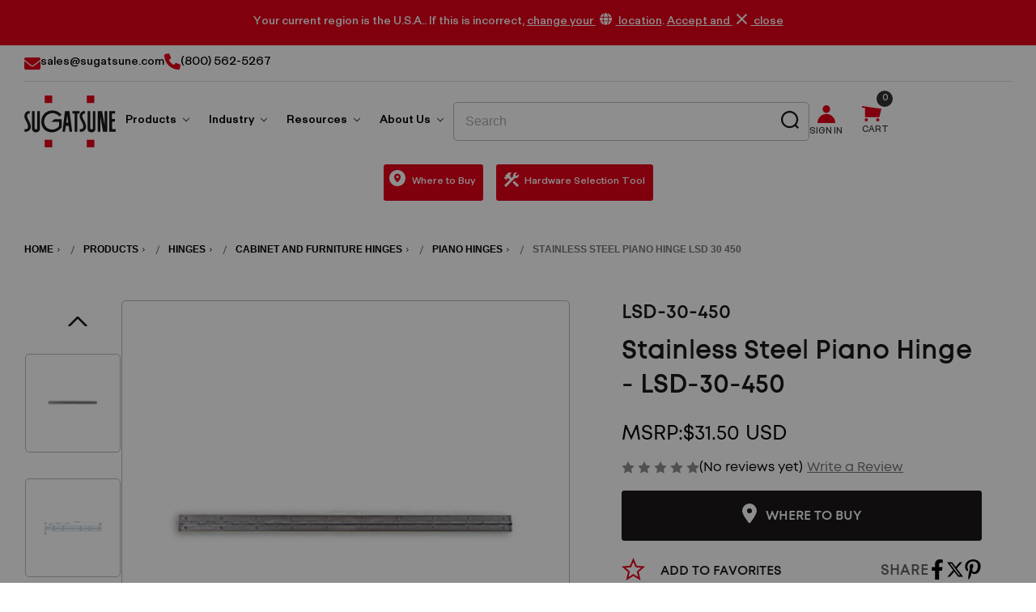

--- FILE ---
content_type: text/html; charset=UTF-8
request_url: https://www.sugatsune.com/s-s-piano-hinge-lsd-30-450/
body_size: 38466
content:


<!DOCTYPE html>
<html class="no-js" lang="en">
    <head>
        <title>Stainless Steel Piano Hinge  - LSD-30-450 - Sugatsune America</title>
        <link rel="dns-prefetch preconnect" href="https://cdn11.bigcommerce.com/s-q829d8045u" crossorigin><link rel="dns-prefetch preconnect" href="https://fonts.googleapis.com/" crossorigin><link rel="dns-prefetch preconnect" href="https://fonts.gstatic.com/" crossorigin>
        <meta property="product:price:amount" content="31.5" /><meta property="product:price:currency" content="USD" /><meta property="og:url" content="https://www.sugatsune.com/s-s-piano-hinge-lsd-30-450/" /><meta property="og:site_name" content="Sugatsune America" /><link rel='canonical' href='https://www.sugatsune.com/s-s-piano-hinge-lsd-30-450/' /><meta name='platform' content='bigcommerce.stencil' /><meta property="og:type" content="product" />
<meta property="og:title" content="Stainless Steel Piano Hinge  - LSD-30-450" />
<meta property="og:description" content="Sugatsune manufactures precision-engineered industrial and architectural hardware to meet your project needs. Contact us to discuss your creative challenges." />
<meta property="og:image" content="https://cdn11.bigcommerce.com/s-q829d8045u/products/3640/images/8932/E_hinge_LSD30_B_p119__30266.1712030772.386.513.jpg?c=1" />
<meta property="og:availability" content="instock" />
<meta property="pinterest:richpins" content="enabled" />
        
         

        <link href="https://cdn11.bigcommerce.com/s-q829d8045u/product_images/final-favicon.png?t&#x3D;1697812501" rel="shortcut icon">
        <meta name="viewport" content="width=device-width, initial-scale=1">
		

        <script>
            document.documentElement.className = document.documentElement.className.replace('no-js', 'js');
        </script>

        <script>
    function browserSupportsAllFeatures() {
        return window.Promise
            && window.fetch
            && window.URL
            && window.URLSearchParams
            && window.WeakMap
            // object-fit support
            && ('objectFit' in document.documentElement.style);
    }

    function loadScript(src) {
        var js = document.createElement('script');
        js.src = src;
        js.onerror = function () {
            console.error('Failed to load polyfill script ' + src);
        };
        document.head.appendChild(js);
    }

    if (!browserSupportsAllFeatures()) {
        loadScript('https://cdn11.bigcommerce.com/s-q829d8045u/stencil/55259b90-4326-013e-7e05-2a951af41c5e/e/ba10cab0-d951-013e-b605-56a9e7a677ab/dist/theme-bundle.polyfills.js');
    }
</script>
        <script>window.consentManagerTranslations = `{"locale":"en","locales":{"consent_manager.data_collection_warning":"en","consent_manager.accept_all_cookies":"en","consent_manager.gdpr_settings":"en","consent_manager.data_collection_preferences":"en","consent_manager.manage_data_collection_preferences":"en","consent_manager.use_data_by_cookies":"en","consent_manager.data_categories_table":"en","consent_manager.allow":"en","consent_manager.accept":"en","consent_manager.deny":"en","consent_manager.dismiss":"en","consent_manager.reject_all":"en","consent_manager.category":"en","consent_manager.purpose":"en","consent_manager.functional_category":"en","consent_manager.functional_purpose":"en","consent_manager.analytics_category":"en","consent_manager.analytics_purpose":"en","consent_manager.targeting_category":"en","consent_manager.advertising_category":"en","consent_manager.advertising_purpose":"en","consent_manager.essential_category":"en","consent_manager.esential_purpose":"en","consent_manager.yes":"en","consent_manager.no":"en","consent_manager.not_available":"en","consent_manager.cancel":"en","consent_manager.save":"en","consent_manager.back_to_preferences":"en","consent_manager.close_without_changes":"en","consent_manager.unsaved_changes":"en","consent_manager.by_using":"en","consent_manager.agree_on_data_collection":"en","consent_manager.change_preferences":"en","consent_manager.cancel_dialog_title":"en","consent_manager.privacy_policy":"en","consent_manager.allow_category_tracking":"en","consent_manager.disallow_category_tracking":"en"},"translations":{"consent_manager.data_collection_warning":"We use cookies (and other similar technologies) to collect data to improve your shopping experience.","consent_manager.accept_all_cookies":"Accept All Cookies","consent_manager.gdpr_settings":"Settings","consent_manager.data_collection_preferences":"Website Data Collection Preferences","consent_manager.manage_data_collection_preferences":"Manage Website Data Collection Preferences","consent_manager.use_data_by_cookies":" uses data collected by cookies and JavaScript libraries to improve your shopping experience.","consent_manager.data_categories_table":"The table below outlines how we use this data by category. To opt out of a category of data collection, select 'No' and save your preferences.","consent_manager.allow":"Allow","consent_manager.accept":"Accept","consent_manager.deny":"Deny","consent_manager.dismiss":"Dismiss","consent_manager.reject_all":"Reject all","consent_manager.category":"Category","consent_manager.purpose":"Purpose","consent_manager.functional_category":"Functional","consent_manager.functional_purpose":"Enables enhanced functionality, such as videos and live chat. If you do not allow these, then some or all of these functions may not work properly.","consent_manager.analytics_category":"Analytics","consent_manager.analytics_purpose":"Provide statistical information on site usage, e.g., web analytics so we can improve this website over time.","consent_manager.targeting_category":"Targeting","consent_manager.advertising_category":"Advertising","consent_manager.advertising_purpose":"Used to create profiles or personalize content to enhance your shopping experience.","consent_manager.essential_category":"Essential","consent_manager.esential_purpose":"Essential for the site and any requested services to work, but do not perform any additional or secondary function.","consent_manager.yes":"Yes","consent_manager.no":"No","consent_manager.not_available":"N/A","consent_manager.cancel":"Cancel","consent_manager.save":"Save","consent_manager.back_to_preferences":"Back to Preferences","consent_manager.close_without_changes":"You have unsaved changes to your data collection preferences. Are you sure you want to close without saving?","consent_manager.unsaved_changes":"You have unsaved changes","consent_manager.by_using":"By using our website, you're agreeing to our","consent_manager.agree_on_data_collection":"By using our website, you're agreeing to the collection of data as described in our ","consent_manager.change_preferences":"You can change your preferences at any time","consent_manager.cancel_dialog_title":"Are you sure you want to cancel?","consent_manager.privacy_policy":"Privacy Policy","consent_manager.allow_category_tracking":"Allow [CATEGORY_NAME] tracking","consent_manager.disallow_category_tracking":"Disallow [CATEGORY_NAME] tracking"}}`;</script>

        <script>
            window.lazySizesConfig = window.lazySizesConfig || {};
            window.lazySizesConfig.loadMode = 1;
        </script>
        <script async src="https://cdn11.bigcommerce.com/s-q829d8045u/stencil/55259b90-4326-013e-7e05-2a951af41c5e/e/ba10cab0-d951-013e-b605-56a9e7a677ab/dist/theme-bundle.head_async.js"></script>
        
        <link href="https://fonts.googleapis.com/css?family=Montserrat:700,500,400%7CKarla:400&display=block" rel="stylesheet">
        
        <script async src="https://cdn11.bigcommerce.com/s-q829d8045u/stencil/55259b90-4326-013e-7e05-2a951af41c5e/e/ba10cab0-d951-013e-b605-56a9e7a677ab/dist/theme-bundle.font.js"></script>
		
		<style type="text/css" media="screen, print">
			@font-face {
				font-family: "Lorin";
					src: url("https://cdn11.bigcommerce.com/s-q829d8045u/content/Lorin-Regular.eot"); /* IE9 Compat Modes */
					src: url("https://cdn11.bigcommerce.com/s-q829d8045u/content/Lorin-Regular.eot?#iefix") format('embedded-opentype'), /* IE6-IE8 */
							url("https://cdn11.bigcommerce.com/s-q829d8045u/content/Lorin-Regular.woff2"), /* Super Modern Browsers */
							url("https://cdn11.bigcommerce.com/s-q829d8045u/content/Lorin-Regular.woff"), /* Pretty Modern Browsers */
							url("https://cdn11.bigcommerce.com/s-q829d8045u/content/Lorin-Regular.ttf") format('truetype'),
							url("https://cdn11.bigcommerce.com/s-q829d8045u/content/Lorin-Regular.svg#Lorin-Regular"); /* Legacy iOS */
				font-weight: 400;
				font-style: normal;
				font-display: swap;
			}
			@font-face {
				font-family: "Lorin";
					src: url("https://cdn11.bigcommerce.com/s-q829d8045u/content/Lorin-Bold.eot"); /* IE9 Compat Modes */
					src: url("https://cdn11.bigcommerce.com/s-q829d8045u/content/Lorin-Bold.eot?#iefix") format('embedded-opentype'), /* IE6-IE8 */
							url("https://cdn11.bigcommerce.com/s-q829d8045u/content/Lorin-Bold.woff2"), /* Super Modern Browsers */
							url("https://cdn11.bigcommerce.com/s-q829d8045u/content/Lorin-Bold.woff"), /* Pretty Modern Browsers */
							url("https://cdn11.bigcommerce.com/s-q829d8045u/content/Lorin-Bold.ttf") format('truetype'),
							url("https://cdn11.bigcommerce.com/s-q829d8045u/content/Lorin-Bold.svg#Lorin-Bold"); /* Legacy iOS */
				font-weight: 700;
				font-style: normal;
				font-display: swap;
			}
			@font-face {
				font-family: "Lorin";
					src: url("https://cdn11.bigcommerce.com/s-q829d8045u/content/Lorin-ExtraBold.eot"); /* IE9 Compat Modes */
					src: url("https://cdn11.bigcommerce.com/s-q829d8045u/content/Lorin-ExtraBold.eot?#iefix") format('embedded-opentype'), /* IE6-IE8 */
							url("https://cdn11.bigcommerce.com/s-q829d8045u/content/Lorin-ExtraBold.woff2"), /* Super Modern Browsers */
							url("https://cdn11.bigcommerce.com/s-q829d8045u/content/Lorin-ExtraBold.woff"), /* Pretty Modern Browsers */
							url("https://cdn11.bigcommerce.com/s-q829d8045u/content/Lorin-ExtraBold.ttf") format('truetype'),
							url("https://cdn11.bigcommerce.com/s-q829d8045u/content/Lorin-ExtraBold.svg#Lorin-ExtraBold"); /* Legacy iOS */
				font-weight: 800;
				font-style: normal;
				font-display: swap;
			}
			@font-face {
				font-family: "Exensa Grotesk";
					src: url("https://cdn11.bigcommerce.com/s-q829d8045u/content/ExensaGrotesk-Regular.eot"); /* IE9 Compat Modes */
					src: url("https://cdn11.bigcommerce.com/s-q829d8045u/content/ExensaGrotesk-Regular.eot?#iefix") format('embedded-opentype'), /* IE6-IE8 */
							url("https://cdn11.bigcommerce.com/s-q829d8045u/content/ExensaGrotesk-Regular.woff2"), /* Super Modern Browsers */
							url("https://cdn11.bigcommerce.com/s-q829d8045u/content/ExensaGrotesk-Regular.woff"), /* Pretty Modern Browsers */
							url("https://cdn11.bigcommerce.com/s-q829d8045u/content/ExensaGrotesk-Regular.ttf") format('truetype'),
							url("https://cdn11.bigcommerce.com/s-q829d8045u/content/ExensaGrotesk-Regular.svg#ExensaGrotesk-Regular"); /* Legacy iOS */
				font-weight: 400;
				font-style: normal;
				font-display: swap;
			}
			@font-face {
				font-family: "Exensa Grotesk";
					src: url("https://cdn11.bigcommerce.com/s-q829d8045u/content/ExensaGrotesk-Bold.eot"); /* IE9 Compat Modes */
					src: url("https://cdn11.bigcommerce.com/s-q829d8045u/content/ExensaGrotesk-Bold.eot?#iefix") format('embedded-opentype'), /* IE6-IE8 */
							url("https://cdn11.bigcommerce.com/s-q829d8045u/content/ExensaGrotesk-Bold.woff2"), /* Super Modern Browsers */
							url("https://cdn11.bigcommerce.com/s-q829d8045u/content/ExensaGrotesk-Bold.woff"), /* Pretty Modern Browsers */
							url("https://cdn11.bigcommerce.com/s-q829d8045u/content/ExensaGrotesk-Bold.ttf") format('truetype'),
							url("https://cdn11.bigcommerce.com/s-q829d8045u/content/ExensaGrotesk-Bold.svg#ExensaGrotesk-Bold"); /* Legacy iOS */
				font-weight: 700;
				font-style: normal;
				font-display: swap;
			}
			@font-face {
				font-family: "Exensa Grotesk";
					src: url("https://cdn11.bigcommerce.com/s-q829d8045u/content/ExensaGrotesk-ExtraBold.eot"); /* IE9 Compat Modes */
					src: url("https://cdn11.bigcommerce.com/s-q829d8045u/content/ExensaGrotesk-ExtraBold.eot?#iefix") format('embedded-opentype'), /* IE6-IE8 */
							url("https://cdn11.bigcommerce.com/s-q829d8045u/content/ExensaGrotesk-ExtraBold.woff2"), /* Super Modern Browsers */
							url("https://cdn11.bigcommerce.com/s-q829d8045u/content/ExensaGrotesk-ExtraBold.woff"), /* Pretty Modern Browsers */
							url("https://cdn11.bigcommerce.com/s-q829d8045u/content/ExensaGrotesk-ExtraBold.ttf") format('truetype'),
							url("https://cdn11.bigcommerce.com/s-q829d8045u/content/ExensaGrotesk-ExtraBold.svg#ExensaGrotesk-ExtraBold"); /* Legacy iOS */
				font-weight: 800;
				font-style: normal;
				font-display: swap;
			}
		</style>
        <style>
            @media (max-width: 1200px) {
                .two-col-wrap .long-col , .two-col-wrap .short-col{
                    display: block !important;
                    max-width: 100% !important;
                }
            }
            .two-col-wrap .short-col{
                display: block;
            }
        </style>
        <link data-stencil-stylesheet href="https://cdn11.bigcommerce.com/s-q829d8045u/stencil/55259b90-4326-013e-7e05-2a951af41c5e/e/ba10cab0-d951-013e-b605-56a9e7a677ab/css/theme-product-ec5da740-da6e-013e-c6f9-424a51a17753.css" rel="stylesheet">

        <!-- Start Tracking Code for analytics_googleanalytics4 -->

<script data-cfasync="false" src="https://cdn11.bigcommerce.com/shared/js/google_analytics4_bodl_subscribers-358423becf5d870b8b603a81de597c10f6bc7699.js" integrity="sha256-gtOfJ3Avc1pEE/hx6SKj/96cca7JvfqllWA9FTQJyfI=" crossorigin="anonymous"></script>
<script data-cfasync="false">
  (function () {
    window.dataLayer = window.dataLayer || [];

    function gtag(){
        dataLayer.push(arguments);
    }

    function initGA4(event) {
         function setupGtag() {
            function configureGtag() {
                gtag('js', new Date());
                gtag('set', 'developer_id.dMjk3Nj', true);
                gtag('config', 'G-CZ3Y3NP5R1');
            }

            var script = document.createElement('script');

            script.src = 'https://www.googletagmanager.com/gtag/js?id=G-CZ3Y3NP5R1';
            script.async = true;
            script.onload = configureGtag;

            document.head.appendChild(script);
        }

        setupGtag();

        if (typeof subscribeOnBodlEvents === 'function') {
            subscribeOnBodlEvents('G-CZ3Y3NP5R1', false);
        }

        window.removeEventListener(event.type, initGA4);
    }

    

    var eventName = document.readyState === 'complete' ? 'consentScriptsLoaded' : 'DOMContentLoaded';
    window.addEventListener(eventName, initGA4, false);
  })()
</script>

<!-- End Tracking Code for analytics_googleanalytics4 -->

<!-- Start Tracking Code for analytics_siteverification -->

<!-- Google Tag Manager -->
<script>(function(w,d,s,l,i){w[l]=w[l]||[];w[l].push({'gtm.start':
new Date().getTime(),event:'gtm.js'});var f=d.getElementsByTagName(s)[0],
j=d.createElement(s),dl=l!='dataLayer'?'&l='+l:'';j.async=true;j.src=
'https://www.googletagmanager.com/gtm.js?id='+i+dl;f.parentNode.insertBefore(j,f);
})(window,document,'script','dataLayer','GTM-M4KDVVF');</script>
<!-- End Google Tag Manager -->

<!-- End Tracking Code for analytics_siteverification -->


<script type="text/javascript" src="https://checkout-sdk.bigcommerce.com/v1/loader.js" defer ></script>
<script type="text/javascript">
var BCData = {"product_attributes":{"sku":"LSD-30-450","upc":"769785917728","mpn":null,"gtin":"00769785917728","weight":null,"base":true,"image":null,"price":{"without_tax":{"formatted":"$31.50","value":31.5,"currency":"USD"},"tax_label":"Tax"},"stock":34,"instock":true,"stock_message":null,"purchasable":true,"purchasing_message":null,"call_for_price_message":null}};
</script>

 <script data-cfasync="false" src="https://microapps.bigcommerce.com/bodl-events/1.9.4/index.js" integrity="sha256-Y0tDj1qsyiKBRibKllwV0ZJ1aFlGYaHHGl/oUFoXJ7Y=" nonce="" crossorigin="anonymous"></script>
 <script data-cfasync="false" nonce="">

 (function() {
    function decodeBase64(base64) {
       const text = atob(base64);
       const length = text.length;
       const bytes = new Uint8Array(length);
       for (let i = 0; i < length; i++) {
          bytes[i] = text.charCodeAt(i);
       }
       const decoder = new TextDecoder();
       return decoder.decode(bytes);
    }
    window.bodl = JSON.parse(decodeBase64("[base64]"));
 })()

 </script>

<script nonce="">
(function () {
    var xmlHttp = new XMLHttpRequest();

    xmlHttp.open('POST', 'https://bes.gcp.data.bigcommerce.com/nobot');
    xmlHttp.setRequestHeader('Content-Type', 'application/json');
    xmlHttp.send('{"store_id":"1002946072","timezone_offset":"-5.0","timestamp":"2026-01-23T21:58:15.52108200Z","visit_id":"fe926a2a-4c3d-41f9-a9c3-04ed5d6444f5","channel_id":1}');
})();
</script>

		
		
        	
        <script async defer type="text/javascript" src="https://snapui.searchspring.io/drshxn/bundle.js" id="searchspring-context" defer>
        	
        </script>
		
		<script>
			var get_storefront_tokendata = 'eyJ0eXAiOiJKV1QiLCJhbGciOiJFUzI1NiJ9.eyJjaWQiOlsxXSwiY29ycyI6WyJodHRwczovL3d3dy5zdWdhdHN1bmUuY29tIl0sImVhdCI6MTc2OTM0MTgxMSwiaWF0IjoxNzY5MTY5MDExLCJpc3MiOiJCQyIsInNpZCI6MTAwMjk0NjA3Miwic3ViIjoiQkMiLCJzdWJfdHlwZSI6MCwidG9rZW5fdHlwZSI6MX0.Zzrxdt41MyZR94FBmqpgCJaH46SpiHX8kpXnqDal6hiQ4qHcne21KcuWGxwTi2sRz18ZBBP5uon5Kdt8AQrazw';
		</script>
		
    </head>
    <body class=" ">
	<!-- Google Tag Manager (noscript) -->
	<noscript><iframe src="https://www.googletagmanager.com/ns.html?id=GTM-M4KDVVF"
					  height="0" width="0" style="display:none;visibility:hidden"></iframe></noscript>
	<!-- End Google Tag Manager (noscript) -->
		
        <svg data-src="https://cdn11.bigcommerce.com/s-q829d8045u/stencil/55259b90-4326-013e-7e05-2a951af41c5e/e/ba10cab0-d951-013e-b605-56a9e7a677ab/img/icon-sprite.svg" class="icons-svg-sprite"></svg>

        <a href="#main-content" class="skip-to-main-link">Skip to main content</a>
<div data-content-region="header_announcement-bar--global"><div data-layout-id="a27991e1-aaae-453b-a55f-05cd42b3e776">       <div data-sub-layout-container="08bf9a8d-e0b9-4073-afb2-ea11c02e5ae3" data-layout-name="Layout">
    <style data-container-styling="08bf9a8d-e0b9-4073-afb2-ea11c02e5ae3">
        [data-sub-layout-container="08bf9a8d-e0b9-4073-afb2-ea11c02e5ae3"] {
            box-sizing: border-box;
            display: flex;
            flex-wrap: wrap;
            z-index: 0;
            position: relative;
            height: ;
            padding-top: 0px;
            padding-right: 0px;
            padding-bottom: 0px;
            padding-left: 0px;
            margin-top: 0px;
            margin-right: 0px;
            margin-bottom: 0px;
            margin-left: 0px;
            border-width: 0px;
            border-style: solid;
            border-color: #333333;
        }

        [data-sub-layout-container="08bf9a8d-e0b9-4073-afb2-ea11c02e5ae3"]:after {
            display: block;
            position: absolute;
            top: 0;
            left: 0;
            bottom: 0;
            right: 0;
            background-size: cover;
            z-index: auto;
        }
    </style>

    <div data-sub-layout="e63dff69-f811-475a-a134-609b3e09676d">
        <style data-column-styling="e63dff69-f811-475a-a134-609b3e09676d">
            [data-sub-layout="e63dff69-f811-475a-a134-609b3e09676d"] {
                display: flex;
                flex-direction: column;
                box-sizing: border-box;
                flex-basis: 100%;
                max-width: 100%;
                z-index: 0;
                position: relative;
                height: ;
                padding-top: 0px;
                padding-right: 0px;
                padding-bottom: 0px;
                padding-left: 0px;
                margin-top: 0px;
                margin-right: 0px;
                margin-bottom: 0px;
                margin-left: 0px;
                border-width: 0px;
                border-style: solid;
                border-color: #333333;
                justify-content: center;
            }
            [data-sub-layout="e63dff69-f811-475a-a134-609b3e09676d"]:after {
                display: block;
                position: absolute;
                top: 0;
                left: 0;
                bottom: 0;
                right: 0;
                background-size: cover;
                z-index: auto;
            }
            @media only screen and (max-width: 700px) {
                [data-sub-layout="e63dff69-f811-475a-a134-609b3e09676d"] {
                    flex-basis: 100%;
                    max-width: 100%;
                }
            }
        </style>
        <div data-widget-id="e692fef5-8402-459b-85b2-fadcaa4dd1cb" data-placement-id="c79dc887-2ed0-4b66-83f3-b5d27e417535" data-placement-status="ACTIVE"><div class="announcement-bar text-center">
    <div class="announcement-bar-content-wrap container">
      <div class="announcement-bar-wrap">Your current region is the U.S.A.. If this is incorrect, <a href="https://global.sugatsune.com/global/en/location" target="_blank" class="white-text-link">change your <span><svg xmlns="http://www.w3.org/2000/svg" xmlns:xlink="http://www.w3.org/1999/xlink" width="15" height="15" viewBox="0 0 15 15"><defs><clipPath id="clip-path-o"><rect width="15" height="15"></rect></clipPath></defs><g clip-path="url(#clip-path-o)"><path d="M3.844,5.625A18.463,18.463,0,0,0,3.724,7.5c0,.619.059,1.271.12,1.875H.236a7.559,7.559,0,0,1,0-3.75Zm-3.3-.937A7.517,7.517,0,0,1,5.584.248a10.3,10.3,0,0,0-1.62,4.44ZM5.584,14.754A7.518,7.518,0,0,1,.545,10.313H3.964a10.309,10.309,0,0,0,1.62,4.441M10.313,7.5a18.385,18.385,0,0,1-.1,1.875H4.784A18.216,18.216,0,0,1,4.661,7.5a18.216,18.216,0,0,1,.122-1.875h5.433a18.385,18.385,0,0,1,.1,1.875m-.226-2.812H4.914A11.738,11.738,0,0,1,5.7,1.915,4.788,4.788,0,0,1,6.686.405,1.207,1.207,0,0,1,7.5,0a1.207,1.207,0,0,1,.814.405A4.788,4.788,0,0,1,9.3,1.915a11.677,11.677,0,0,1,.791,2.773M5.7,13.084a11.71,11.71,0,0,1-.79-2.771h5.173A11.649,11.649,0,0,1,9.3,13.084,4.789,4.789,0,0,1,8.314,14.6a1.212,1.212,0,0,1-.84.4,1.213,1.213,0,0,1-.787-.4A4.789,4.789,0,0,1,5.7,13.084m8.751-8.4H11.036A10.3,10.3,0,0,0,9.416.248a7.517,7.517,0,0,1,5.039,4.44M9.416,14.754a10.309,10.309,0,0,0,1.62-4.441h3.419a7.518,7.518,0,0,1-5.039,4.441m5.346-9.129a7.52,7.52,0,0,1,0,3.75H11.156c.061-.6.094-1.256.094-1.875a18.587,18.587,0,0,0-.094-1.875Z" transform="translate(0 0)"></path></g></svg></span> location</a>. <a href="javascript:void(0);" class="white-text-link close-announcement-bar">Accept and <span><svg xmlns="http://www.w3.org/2000/svg" xmlns:xlink="http://www.w3.org/1999/xlink" width="13" height="13" viewBox="0 0 13 13"><defs><clipPath id="clip-path-x"><rect width="13" height="13" fill="none"></rect></clipPath></defs><g transform="translate(0 0)"><g transform="translate(0 0)" clip-path="url(#clip-path-x)"><path d="M12.913,1.048,11.952.087a.3.3,0,0,0-.419,0L6.709,4.911a.3.3,0,0,1-.419,0L1.466.087a.3.3,0,0,0-.419,0l-.962.961a.3.3,0,0,0,0,.419L4.911,6.291a.3.3,0,0,1,0,.418L.086,11.534a.3.3,0,0,0,0,.418l.962.962a.3.3,0,0,0,.419,0L6.291,8.088a.3.3,0,0,1,.419,0l4.824,4.825a.3.3,0,0,0,.419,0l.961-.962a.3.3,0,0,0,0-.418L8.089,6.708a.294.294,0,0,1,0-.418l4.824-4.824a.3.3,0,0,0,0-.419" transform="translate(0 0)"></path></g></g></svg></span> close</a></div>
    </div>
</div>
</div>
    </div>
</div>

</div></div>
<div class="container">
	<div data-content-region="header_contact-bar--global"><div data-layout-id="b54a33f8-50ea-495d-ab1d-a4f12d6c82f3">       <div data-sub-layout-container="bfd33b05-7850-4b85-9484-b7d9dd019e3a" data-layout-name="Layout">
    <style data-container-styling="bfd33b05-7850-4b85-9484-b7d9dd019e3a">
        [data-sub-layout-container="bfd33b05-7850-4b85-9484-b7d9dd019e3a"] {
            box-sizing: border-box;
            display: flex;
            flex-wrap: wrap;
            z-index: 0;
            position: relative;
            height: ;
            padding-top: 0px;
            padding-right: 0px;
            padding-bottom: 0px;
            padding-left: 0px;
            margin-top: 0px;
            margin-right: 0px;
            margin-bottom: 0px;
            margin-left: 0px;
            border-width: 0px;
            border-style: solid;
            border-color: #333333;
        }

        [data-sub-layout-container="bfd33b05-7850-4b85-9484-b7d9dd019e3a"]:after {
            display: block;
            position: absolute;
            top: 0;
            left: 0;
            bottom: 0;
            right: 0;
            background-size: cover;
            z-index: auto;
        }
    </style>

    <div data-sub-layout="a1c0b8b1-89cd-4239-93aa-5290e3276697">
        <style data-column-styling="a1c0b8b1-89cd-4239-93aa-5290e3276697">
            [data-sub-layout="a1c0b8b1-89cd-4239-93aa-5290e3276697"] {
                display: flex;
                flex-direction: column;
                box-sizing: border-box;
                flex-basis: 100%;
                max-width: 100%;
                z-index: 0;
                position: relative;
                height: ;
                padding-top: 0px;
                padding-right: 0px;
                padding-bottom: 0px;
                padding-left: 0px;
                margin-top: 0px;
                margin-right: 0px;
                margin-bottom: 0px;
                margin-left: 0px;
                border-width: 0px;
                border-style: solid;
                border-color: #333333;
                justify-content: center;
            }
            [data-sub-layout="a1c0b8b1-89cd-4239-93aa-5290e3276697"]:after {
                display: block;
                position: absolute;
                top: 0;
                left: 0;
                bottom: 0;
                right: 0;
                background-size: cover;
                z-index: auto;
            }
            @media only screen and (max-width: 700px) {
                [data-sub-layout="a1c0b8b1-89cd-4239-93aa-5290e3276697"] {
                    flex-basis: 100%;
                    max-width: 100%;
                }
            }
        </style>
        <div data-widget-id="b63fc0c5-596f-413a-b43d-322ad30a70fa" data-placement-id="fa75983f-9556-4d82-99a0-cfb7f82b45e6" data-placement-status="ACTIVE"><div class="theme-head-contact-wrapper">
		<div class="head-contact-wrap">
			<a class="flex-link" href="mailto:sales@sugatsune.com">
				<span class="pos-rel-top2">
					<svg xmlns="http://www.w3.org/2000/svg" width="20" height="15" viewBox="0 0 20 15">
					  <path d="M10-3.75a2.986,2.986,0,0,1-1.842-.641L0-10.734v8.859A1.875,1.875,0,0,0,1.875,0h16.25A1.875,1.875,0,0,0,20-1.875v-8.859L11.844-4.387A3.009,3.009,0,0,1,10-3.75ZM.636-11.824,8.925-5.375a1.751,1.751,0,0,0,2.151,0l8.289-6.449a1.765,1.765,0,0,0,.635-1.3A1.875,1.875,0,0,0,18.125-15H1.875A1.875,1.875,0,0,0,0-13.125a1.649,1.649,0,0,0,.636,1.3Z" transform="translate(0 15)"></path>
					</svg>
				</span>
				<span>sales@sugatsune.com</span>
			</a>
		</div>
		<div class="head-contact-wrap">
			<a class="flex-link" href="tel:8005625267">
				<span>
					<svg xmlns="http://www.w3.org/2000/svg" width="19.998" height="20.001" viewBox="0 0 19.998 20.001">
					  <path d="M19.969-2.383l-.908,3.937a1.214,1.214,0,0,1-1.19.946A17.891,17.891,0,0,1,0-15.371a1.213,1.213,0,0,1,.946-1.189l3.938-.908a1.226,1.226,0,0,1,1.4.708L8.1-12.523A1.223,1.223,0,0,1,7.748-11.1L5.645-9.41a13.659,13.659,0,0,0,6.23,6.23l1.722-2.1a1.215,1.215,0,0,1,1.425-.351L19.26-3.815A1.332,1.332,0,0,1,19.969-2.383Z" transform="translate(0 17.5)"></path>
					</svg>
				</span>
				<span>(800) 562-5267</span>
			</a>
		</div>
  
<script type="text/javascript">
var wto = wto || [];
wto.push(['setWTID', 'wt-0bf39986-6b36-4c79-bfae-2912c75171ae']);
wto.push(['webTraxs']);
(function() {
var wt = document.createElement('script');
wt.src = document.location.protocol + '//www.webtraxs.com/wt.php';
wt.type = 'text/javascript';
wt.async = true;
var s = document.getElementsByTagName('script')[0];
s.parentNode.insertBefore(wt, s);
})();
</script>
<noscript><img src="https://www.webtraxs.com/webtraxs.php?id=wt-0bf39986-6b36-4c79-bfae-2912c75171ae&st=img" alt="" /></noscript>

	</div>
</div>
    </div>
</div>

</div></div>
</div>
<header class="header" role="banner">
	
	<div class="container">
		<div class="sugatsune-header-nav-wrap">
			<a href="#" class="mobileMenu-toggle" data-mobile-menu-toggle="menu">
				<span class="mobileMenu-toggleIcon"><div class="out-of-sight">Toggle menu</div></span>
				<span class="custom-mobile-visible">
					<svg xmlns="http://www.w3.org/2000/svg" width="29" height="25" viewBox="0 0 29 25">
						<g transform="translate(-15 -35)">
							<path d="M-1724-292v-3h9.425v3Zm0-11v-3h19.329v3Zm0-11v-3h29v3Z" transform="translate(1739 352)" fill="#1a1818"/>
						</g>
					</svg>
					<div class="out-of-sight">Toggle menu</div>
				</span>
			</a>
				<div class="header-logo header-logo--center logo-flex-1">
					<a href="https://www.sugatsune.com/" class="logo-flex-1">
		
		<svg class="header-logo-image" id="Main" xmlns="http://www.w3.org/2000/svg" xmlns:xlink="http://www.w3.org/1999/xlink" width="113.071" height="64.27" viewBox="0 0 113.071 64.27">
		  <defs>
			<clipPath id="clip-path">
			  <rect id="Rectangle_92" data-name="Rectangle 92" width="113.071" height="64.27" fill="none"/>
			</clipPath>
			<clipPath id="clip-path-2">
			  <rect id="Rectangle_91" data-name="Rectangle 91" width="113.012" height="64.211" fill="none"/>
			</clipPath>
		  </defs>
		  <g id="Group_100" data-name="Group 100" clip-path="url(#clip-path)">
			<g id="Group_99" data-name="Group 99" transform="translate(0.03 0.03)">
			  <g id="Group_98" data-name="Group 98" clip-path="url(#clip-path-2)">
				<g id="Group_97" data-name="Group 97">
				  <g id="Group_96" data-name="Group 96" clip-path="url(#clip-path-2)">
					<rect id="Rectangle_88" data-name="Rectangle 88" width="9.358" height="9.356" transform="translate(25.182 54.855)" fill="#e50019"/>
					<rect id="Rectangle_89" data-name="Rectangle 89" width="9.356" height="9.351" transform="translate(77.24 54.86)" fill="#e50019"/>
					<path id="Path_552" data-name="Path 552" d="M897.559,185.25v3.242c-.722,0-1.444.007-2.168.007H889.68V162.72h7.246v3.157h-3.982v6.773h3.645v3.243h-3.583v9.357Z" transform="translate(-784.548 -143.516)" fill="#1a1818"/>
					<path id="Path_553" data-name="Path 553" d="M779.445,162.66v25.772h-5.223q-1.69-9.36-3.385-18.733l-.046-.006v18.743h-3.22V162.662h5.424q1.575,8.652,3.155,17.327l.052,0V162.66Z" transform="translate(-676.871 -143.463)" fill="#1a1818"/>
					<path id="Path_554" data-name="Path 554" d="M671.943,162.891q0,10.8,0,21.6a4.99,4.99,0,0,1-.546,2.285,3.808,3.808,0,0,1-2.534,2.035,6.779,6.779,0,0,1-3.408.032,3.986,3.986,0,0,1-3.1-3.584,9.035,9.035,0,0,1-.054-.979q0-10.661,0-21.322v-.309h3.2V183.81c0,.991.29,1.336,1.28,1.475a4.178,4.178,0,0,0,.884.035,1.077,1.077,0,0,0,1.119-1.134c.012-.136.012-.274.012-.41V162.64h3.143Z" transform="translate(-584.044 -143.445)" fill="#1a1818"/>
					<path id="Path_555" data-name="Path 555" d="M653.49.25H662.9c0,.518-.007,1.035-.007,1.551q0,3.766,0,7.529v.3H653.5V.547c0-.1-.008-.2-.011-.3" transform="translate(-576.276 -0.25)" fill="#e50019"/>
					<path id="Path_556" data-name="Path 556" d="M586.084,179.06a8.223,8.223,0,0,1,.388,2.674,6.4,6.4,0,0,1-2.946,5.444,6.9,6.9,0,0,1-3.517.976c-.415.013-.832,0-1.26,0v-3.282c.063,0,.12,0,.176.014a4.534,4.534,0,0,0,2.053-.141,2.808,2.808,0,0,0,2.027-2.3,6.231,6.231,0,0,0-.3-3.209,22.541,22.541,0,0,0-2.227-4.782,13.7,13.7,0,0,1-1.874-4.546,6.554,6.554,0,0,1,1.669-5.824,5.267,5.267,0,0,1,3.326-1.642c.488-.065.982-.078,1.5-.116v3.2a9.562,9.562,0,0,0-1.176.084A2.445,2.445,0,0,0,582,167.549a4.494,4.494,0,0,0,.306,3.09c.357.837.754,1.66,1.192,2.457a28.067,28.067,0,0,1,2.585,5.964" transform="translate(-510.131 -143.172)" fill="#1a1818"/>
					<path id="Path_557" data-name="Path 557" d="M512.108,162.7v3.164H509.4V188.47h-3.17v-22.6H503.31V162.7Z" transform="translate(-443.847 -143.498)" fill="#1a1818"/>
					<path id="Path_558" data-name="Path 558" d="M411.324,188.333h-3.318c-.059-.486-.118-.967-.176-1.448l-.624-5.255a4.164,4.164,0,0,1-.056-.5c0-.189-.089-.221-.253-.221q-1.6.009-3.2,0c-.187,0-.239.06-.265.24q-.509,3.544-1.037,7.085c0,.028-.012.057-.02.095h-3.04c.05-.434.1-.859.149-1.285l.578-4.824q.287-2.39.573-4.779.261-2.172.52-4.347l.574-4.8q.284-2.388.57-4.779c.032-.272.07-.543.093-.816.012-.131.074-.16.194-.158q2.637,0,5.273,0c.139,0,.177.051.194.182q.546,4.335,1.1,8.665.47,3.665.941,7.33.514,4.027,1.022,8.054c.065.513.132,1.024.2,1.561m-7.281-11.345h2.442l-1.226-8.773h-.046q-.585,4.385-1.17,8.774" transform="translate(-352.167 -143.357)" fill="#1a1818"/>
					<path id="Path_559" data-name="Path 559" d="M203.231,167.477q0,4.863.007,9.726a.583.583,0,0,1-.207.43,19.7,19.7,0,0,1-6.021,4.479,12.949,12.949,0,0,1-4.785,1.316,14.962,14.962,0,0,1-8.207-1.533,11.069,11.069,0,0,1-5.009-5.8,15.692,15.692,0,0,1-1.147-5.483,14.489,14.489,0,0,1,1.889-7.831,12.227,12.227,0,0,1,6.169-5.225,14.772,14.772,0,0,1,6.266-1.2,14.242,14.242,0,0,1,9.409,3.968c.4.374.748.8,1.115,1.2a4.123,4.123,0,0,1,.259.353l-2.567,1.975-1.06-.991a11.561,11.561,0,0,0-5.993-3.039,9.755,9.755,0,0,0-3.4.076,10.4,10.4,0,0,0-4.573,1.883,9.588,9.588,0,0,0-3.414,5,11.059,11.059,0,0,0,1.13,9.235,7.8,7.8,0,0,0,5.24,3.626,11.15,11.15,0,0,0,11.234-3.514.793.793,0,0,0,.227-.589c-.012-1.574-.007-3.15-.007-4.725v-.267h-9.576c-.006-.015-.013-.03-.02-.045l.573-.466q1.665-1.349,3.336-2.7a.486.486,0,0,1,.283-.11q4.347-.009,8.7,0c.038,0,.076.006.142.012,0,.079.012.158.012.239" transform="translate(-156.863 -137.888)" fill="#1a1818"/>
					<path id="Path_560" data-name="Path 560" d="M213.1.25h9.407c0,.1-.011.2-.011.3q0,4.4,0,8.8v.281h-9.383V9.352q0-4.4,0-8.8c0-.1-.007-.2-.011-.3" transform="translate(-187.941 -0.25)" fill="#e50019"/>
					<path id="Path_561" data-name="Path 561" d="M90.837,162.915q0,10.776-.006,21.552a4.553,4.553,0,0,1-1.336,3.388,3.889,3.889,0,0,1-2.064,1.048,7.07,7.07,0,0,1-3.119-.051,4,4,0,0,1-3.061-3.566,11.5,11.5,0,0,1-.069-1.228q-.007-10.535,0-21.072v-.326H84.4v21.255a1.173,1.173,0,0,0,1.181,1.375,4.966,4.966,0,0,0,.954.05,1.088,1.088,0,0,0,1.149-1.176c.006-.091,0-.182,0-.274V162.666h3.151Z" transform="translate(-71.613 -143.463)" fill="#1a1818"/>
					<path id="Path_562" data-name="Path 562" d="M7.887,179.348a8.026,8.026,0,0,1,.35,2.95,6.277,6.277,0,0,1-3.291,5.3,7.083,7.083,0,0,1-3.139.773c-.416.013-.833,0-1.266,0v-3.246c.461,0,.922.028,1.378-.006a3.01,3.01,0,0,0,2.95-2.961,7.956,7.956,0,0,0-.626-3.423,24.079,24.079,0,0,0-2.053-4.188A14.077,14.077,0,0,1,.414,170.3c-.06-.279-.109-.56-.164-.84v-1.142c.106-.472.184-.952.325-1.414a5.716,5.716,0,0,1,3.152-3.778,7.043,7.043,0,0,1,3.093-.551.311.311,0,0,1,.076.024v3.189a7.719,7.719,0,0,0-.993.007,2.415,2.415,0,0,0-2.092,1.866,4.281,4.281,0,0,0,.21,3.007,25.59,25.59,0,0,0,1.186,2.509,28.165,28.165,0,0,1,2.68,6.17" transform="translate(-0.25 -143.386)" fill="#1a1818"/>
				  </g>
				</g>
			  </g>
			</g>
		  </g>
		</svg>
		
	<div class="is-srOnly logo-heading">Sugatsune America</div>
</a>
				</div>
			<div class="navPages-container" id="menu" data-menu>
				<nav class="navPages">
    <ul class="navPages-list navPages-list-depth-max">
            <li class="navPages-item" data-design="alternate">
                    <a class="navPages-action navPages-action-depth-max has-subMenu is-root"
       href="https://www.sugatsune.com/shop-all/"
       data-collapsible="navPages-185"
       aria-label="Products"
    >
        Products
        <i class="icon navPages-action-moreIcon" aria-hidden="true">
            <svg><use href="#icon-chevron-down" /></svg>
        </i>
    </a>
    <div class="navPage-subMenu navPage-subMenu-horizontal col-cat-navPage-subMenu-3" id="navPages-185" aria-hidden="true" tabindex="-1">
    <ul class="navPage-subMenu-list">
            <li class="navPage-subMenu-item-child sm-link-cat-list-wrapper">
					<a class="navPage-subMenu-action navPages-action" href="https://www.sugatsune.com/shop-all/brackets-and-shelf-supports/">Brackets and Shelf Supports</a>
            </li>
            <li class="navPage-subMenu-item-child sm-link-cat-list-wrapper">
					<a class="navPage-subMenu-action navPages-action" href="https://www.sugatsune.com/shop-all/cabinet-door-systems-and-hardware/">Cabinet Door Systems and Hardware</a>
            </li>
            <li class="navPage-subMenu-item-child sm-link-cat-list-wrapper">
                    <a class="navPage-subMenu-action navPages-action" href="https://www.sugatsune.com/shop-all/casters/">Casters</a>
            </li>
            <li class="navPage-subMenu-item-child sm-link-cat-list-wrapper">
					<a class="navPage-subMenu-action navPages-action" href="https://www.sugatsune.com/products/cabinet-catches-and-door-latches/">Catches and Latches</a>
            </li>
            <li class="navPage-subMenu-item-child sm-link-cat-list-wrapper">
					<a class="navPage-subMenu-action navPages-action" href="https://www.sugatsune.com/shop-all/closet-organization-hardware/">Closet Organization Hardware</a>
            </li>
            <li class="navPage-subMenu-item-child sm-link-cat-list-wrapper">
                    <a class="navPage-subMenu-action navPages-action" href="https://www.sugatsune.com/shop-all/countertop-passage-systems/">Countertop Passage Systems</a>
            </li>
            <li class="navPage-subMenu-item-child sm-link-cat-list-wrapper">
					<a class="navPage-subMenu-action navPages-action" href="https://www.sugatsune.com/shop-all/door-accessories/">Door Accessories</a>
            </li>
            <li class="navPage-subMenu-item-child sm-link-cat-list-wrapper">
					<a class="navPage-subMenu-action navPages-action" href="https://www.sugatsune.com/door-hardware-and-systems/">Door Hardware and Systems</a>
            </li>
            <li class="navPage-subMenu-item-child sm-link-cat-list-wrapper">
                    <a class="navPage-subMenu-action navPages-action" href="https://www.sugatsune.com/shop-all/drain-spouts/">Drain Spouts</a>
            </li>
            <li class="navPage-subMenu-item-child sm-link-cat-list-wrapper">
					<a class="navPage-subMenu-action navPages-action" href="https://www.sugatsune.com/shop-all/drawer-slides-and-linear-guides/">Drawer Slides and Linear Guides</a>
            </li>
            <li class="navPage-subMenu-item-child sm-link-cat-list-wrapper">
                    <a class="navPage-subMenu-action navPages-action" href="https://www.sugatsune.com/products/equipment-stands-and-poles/">Equipment Stands and Poles</a>
            </li>
            <li class="navPage-subMenu-item-child sm-link-cat-list-wrapper">
					<a class="navPage-subMenu-action navPages-action" href="https://www.sugatsune.com/glass-clamps-and-standoffs/">Glass Clamps and Standoffs</a>
            </li>
            <li class="navPage-subMenu-item-child sm-link-cat-list-wrapper">
					<a class="navPage-subMenu-action navPages-action" href="https://www.sugatsune.com/shop-all/grommets-and-cable-managers/">Grommets and Cable Managers</a>
            </li>
            <li class="navPage-subMenu-item-child sm-link-cat-list-wrapper">
					<a class="navPage-subMenu-action navPages-action" href="https://www.sugatsune.com/shop-all/handles-pulls-and-knobs/">Handles, Pulls, and Knobs</a>
            </li>
            <li class="navPage-subMenu-item-child sm-link-cat-list-wrapper">
                    <a class="navPage-subMenu-action navPages-action" href="https://www.sugatsune.com/shop-all/hasps/">Hasps</a>
            </li>
            <li class="navPage-subMenu-item-child sm-link-cat-list-wrapper">
					<a class="navPage-subMenu-action navPages-action" href="https://www.sugatsune.com/shop-all/hinges/">Hinges</a>
            </li>
            <li class="navPage-subMenu-item-child sm-link-cat-list-wrapper">
					<a class="navPage-subMenu-action navPages-action" href="https://www.sugatsune.com/shop-all/hooks/">Hooks</a>
            </li>
            <li class="navPage-subMenu-item-child sm-link-cat-list-wrapper">
					<a class="navPage-subMenu-action navPages-action" href="https://www.sugatsune.com/shop-all/kitchen-and-bathroom-hardware-and-accessories/">Kitchen and Bathroom Hardware and Accessories</a>
            </li>
            <li class="navPage-subMenu-item-child sm-link-cat-list-wrapper">
                    <a class="navPage-subMenu-action navPages-action" href="https://www.sugatsune.com/shop-all/leveling-glides-and-accessories/">Leveling Glides and Accessories</a>
            </li>
            <li class="navPage-subMenu-item-child sm-link-cat-list-wrapper">
					<a class="navPage-subMenu-action navPages-action" href="https://www.sugatsune.com/shop-all/locks/">Locks</a>
            </li>
            <li class="navPage-subMenu-item-child sm-link-cat-list-wrapper">
                    <a class="navPage-subMenu-action navPages-action" href="https://www.sugatsune.com/shop-all/monitor-mounts-and-brackets/">Monitor Mounts and Brackets</a>
            </li>
            <li class="navPage-subMenu-item-child sm-link-cat-list-wrapper">
					<a class="navPage-subMenu-action navPages-action" href="https://www.sugatsune.com/shop-all/panel-and-cushion-mounting-clip-systems/">Panel and Cushion Mounting Clip Systems</a>
            </li>
            <li class="navPage-subMenu-item-child sm-link-cat-list-wrapper">
					<a class="navPage-subMenu-action navPages-action" href="https://www.sugatsune.com/shop-all/torque-dampers/">Torque Dampers</a>
            </li>
            <li class="navPage-subMenu-item-child sm-link-cat-list-wrapper">
                    <a class="navPage-subMenu-action navPages-action" href="https://www.sugatsune.com/shop-all/ventilators/">Ventilation Grills</a>
            </li>
            <li class="navPage-subMenu-item-child sm-link-cat-list-wrapper">
					<a class="navPage-subMenu-action navPages-action" href="https://www.sugatsune.com/waste-and-linen-chute-lids-and-doors/">Waste and Linen Chute Lids and Doors</a>
            </li>
            <li class="navPage-subMenu-item-child sm-link-cat-list-wrapper">
                    <a class="navPage-subMenu-action navPages-action" href="https://www.sugatsune.com/nsf/">NSF</a>
            </li>
		<li class="navPage-subMenu-item-parent last-red-cat-wrap">
            <a class="navPage-subMenu-action navPages-action navPages-action-depth-max" href="https://www.sugatsune.com/shop-all/">All Products</a>
        </li>
    </ul>
</div>
            </li>
					<li class="navPages-item navPages-item-page">
						<a class="navPages-action navPages-action-depth-max is-root has-subMenu"
						   href="https://www.sugatsune.com/industry/"
						   data-collapsible="navPages-999"
						>
							Industry
							<i class="icon navPages-action-moreIcon" aria-hidden="true">
								<svg><use href="#icon-chevron-down" /></svg>
							</i>
						</a>
						<div class="navPage-subMenu navPage-subMenu-horizontal" id="navPages-999" aria-hidden="true" tabindex="-1">
							<ul class="navPage-subMenu-list">
								<li class="navPage-subMenu-item-child">
									<a class="navPage-subMenu-action navPages-action"
									   href="/blog/tag/Event"
									   aria-label="Events"
									>
										Events
									</a>
								</li>
								<li class="navPage-subMenu-item-child">
									<a class="navPage-subMenu-action navPages-action"
									   href="/blog/tag/blog"
									   aria-label="Blogs"
									>
										Blogs
									</a>
								</li>
								<li class="navPage-subMenu-item-child">
									<a class="navPage-subMenu-action navPages-action"
									   href="/blog/tag/press"
									   aria-label="Press"
									>
										Press
									</a>
								</li>
							</ul>
						</div>
					</li>
					<li class="navPages-item navPages-item-page">
						<a class="navPages-action navPages-action-depth-max is-root has-subMenu"
						   href="https://www.sugatsune.com/resources/"
						   data-collapsible="navPages-1000"
						>
							Resources
							<i class="icon navPages-action-moreIcon" aria-hidden="true">
								<svg><use href="#icon-chevron-down" /></svg>
							</i>
						</a>
						<div class="navPage-subMenu navPage-subMenu-horizontal" id="navPages-1000" aria-hidden="true" tabindex="-1">
							<ul class="navPage-subMenu-list">
							    <li class="navPage-subMenu-item-child">
									<a class="navPage-subMenu-action navPages-action"
									   href="/help-hub/"
									   aria-label="Help Hub"
									>
										Help Hub
									</a>
								</li>
								<li class="navPage-subMenu-item-child">
									<a class="navPage-subMenu-action navPages-action"
									   href="/product-literature"
									   aria-label="Product Literature"
									>
										Product Literature
									</a>
								</li>
								<li class="navPage-subMenu-item-child">
									<a class="navPage-subMenu-action navPages-action"
									   href="/product-showcase/"
									   aria-label="Video Gallery"
									>
										Video Gallery
									</a>
								</li>
								<li class="navPage-subMenu-item-child">
									<a class="navPage-subMenu-action navPages-action"
									   href="/cad-files/"
									   aria-label="CAD Files"
									>
										CAD Files
									</a>
								</li>
								<li class="navPage-subMenu-item-child">
									<a class="navPage-subMenu-action navPages-action"
									   href="/ebook-landing-page/"
									   aria-label="Designing for all E-book"
									>
										Designing for all E-book
									</a>
								</li>
							</ul>
						</div>
					</li>
					<li class="navPages-item navPages-item-page">
						<a class="navPages-action navPages-action-depth-max is-root has-subMenu"
						   href="/industry/"
						   data-collapsible="navPages-1001"
						>
							About Us
							<i class="icon navPages-action-moreIcon" aria-hidden="true">
								<svg><use href="#icon-chevron-down" /></svg>
							</i>
						</a>
						<div class="navPage-subMenu navPage-subMenu-horizontal" id="navPages-1001" aria-hidden="true" tabindex="-1">
							<ul class="navPage-subMenu-list">
								<li class="navPage-subMenu-item-child">
									<a class="navPage-subMenu-action navPages-action"
									   href="/about-us/"
									   aria-label="About Our Company"
									>
										About Our Company
									</a>
								</li>
								<li class="navPage-subMenu-item-child">
									<a class="navPage-subMenu-action navPages-action"
									   href="/contact-us/"
									   aria-label="Contact Us"
									>
										Contact Us
									</a>
								</li>
								<li class="navPage-subMenu-item-child">
									<a class="navPage-subMenu-action navPages-action"
									   href="/who-is-sugatsune/"
									   aria-label="Who Is Sugatsune"
									>
										Who Is Sugatsune
									</a>
								</li>
								<li class="navPage-subMenu-item-child">
									<a class="navPage-subMenu-action navPages-action"
									   href="/about-us/"
									   aria-label="History And Heritage"
									>
										History And Heritage
									</a>
								</li>
								<li class="navPage-subMenu-item-child">
									<a class="navPage-subMenu-action navPages-action"
									   href="/innovation-sugatsune/"
									   aria-label="Innovation"
									>
										Innovation
									</a>
								</li>
								<li class="navPage-subMenu-item-child">
									<a class="navPage-subMenu-action navPages-action"
									   href="/testimonials/"
									   aria-label="Testimonials"
									>
										Testimonials
									</a>
								</li>
								<li class="navPage-subMenu-item-child">
									<a class="navPage-subMenu-action navPages-action"
									   href="/awards-recognition/"
									   aria-label="Awards And Recognition"
									>
										Awards And Recognition
									</a>
								</li>
								<li class="navPage-subMenu-item-child">
									<a class="navPage-subMenu-action navPages-action"
									   href="/careers/"
									   aria-label="Careers"
									>
										Careers
									</a>
								</li>
								<li class="navPage-subMenu-item-child">
									<a class="navPage-subMenu-action navPages-action"
									   href="/blog/tag/community-involvement"
									   aria-label="Community Involvement"
									>
										Community Involvement
									</a>
								</li>
								<li class="navPage-subMenu-item-child">
									<a class="navPage-subMenu-action navPages-action"
									   href="/virtual-showroom/"
									   aria-label="Virtual Showroom"
									>
										Virtual Showroom
									</a>
								</li>
								<li class="navPage-subMenu-item-child">
									<a class="navPage-subMenu-action navPages-action"
									   href="https://global.sugatsune.com/global/en/location"
									   target="_blank"
									   aria-label="Global Location"
									>
										Global Location
									</a>
								</li>
							</ul>
						</div>
					</li>
    </ul>
</nav>
			</div>
			<div class="md-right-head">
				<div class="quicksearch-sm-icon-wrap">
	<button class="quickSearch-button-icon" type="button">
		<span class="button-label is-srOnly">Search</span>
		<svg xmlns="http://www.w3.org/2000/svg" xmlns:xlink="http://www.w3.org/1999/xlink" width="22" height="22" viewBox="0 0 22 22">
		  <defs>
			<clipPath>
			  <rect width="22" height="22" fill="none"/>
			</clipPath>
		  </defs>
		  <g transform="translate(0 0)" clip-path="url(#clip-path)">
			<path d="M22,20.445l-3.191-3.191a10.6,10.6,0,1,0-1.555,1.555L20.445,22ZM2.2,10.589a8.391,8.391,0,1,1,8.391,8.391A8.4,8.4,0,0,1,2.2,10.589" transform="translate(0 0)" />
		  </g>
		</svg>
	</button>
</div>

<div class="quick-searchForm" id="quick-searchForm">
	<form class="form search-form" action="/shop/" method="get">
		<fieldset class="form-fieldset">
			<legend class="is-srOnly">Search</legend>
			<div class="form-field">
				<label class="is-srOnly" for="search_query">Search</label>
				<input class="form-input" name="search_query" id="search_query" data-error-message="Search field cannot be empty." placeholder="Search" autocomplete="off">
			</div>
		</fieldset>
		<button class="quickSearch-button" type="submit">
			<span class="button-label is-srOnly">Search</span>
			<svg xmlns="http://www.w3.org/2000/svg" xmlns:xlink="http://www.w3.org/1999/xlink" width="22" height="22" viewBox="0 0 22 22">
			  <defs>
				<clipPath>
				  <rect width="22" height="22" fill="none"/>
				</clipPath>
			  </defs>
			  <g transform="translate(0 0)" clip-path="url(#clip-path)">
				<path d="M22,20.445l-3.191-3.191a10.6,10.6,0,1,0-1.555,1.555L20.445,22ZM2.2,10.589a8.391,8.391,0,1,1,8.391,8.391A8.4,8.4,0,0,1,2.2,10.589" transform="translate(0 0)" fill="#1a1818"/>
			  </g>
			</svg>
		</button>
	</form>
</div>
<nav class="navUser sugatsune-cart-wrap">
	<ul class="navUser-section navUser-section--alt">
	
	    <li class="navUser-item custom-header-cta">
	        <a href="/where-to-buy/"><svg xmlns="http://www.w3.org/2000/svg" width="20" height="20" viewBox="0 0 20 20" fill="none">
                <path d="M10 20C8.61667 20 7.31667 19.7375 6.1 19.2125C4.88333 18.6875 3.825 17.975 2.925 17.075C2.025 16.175 1.3125 15.1167 0.7875 13.9C0.2625 12.6833 0 11.3833 0 10C0 8.61667 0.2625 7.31667 0.7875 6.1C1.3125 4.88333 2.025 3.825 2.925 2.925C3.825 2.025 4.88333 1.3125 6.1 0.7875C7.31667 0.2625 8.61667 -1.19209e-07 10 -1.19209e-07C11.3833 -1.19209e-07 12.6833 0.2625 13.9 0.7875C15.1167 1.3125 16.175 2.025 17.075 2.925C17.975 3.825 18.6875 4.88333 19.2125 6.1C19.7375 7.31667 20 8.61667 20 10C20 11.3833 19.7375 12.6833 19.2125 13.9C18.6875 15.1167 17.975 16.175 17.075 17.075C16.175 17.975 15.1167 18.6875 13.9 19.2125C12.6833 19.7375 11.3833 20 10 20ZM10 15.5C10.75 14.75 11.4167 13.975 12 13.175C12.5 12.4917 12.9583 11.7417 13.375 10.925C13.7917 10.1083 14 9.3 14 8.5C14 7.4 13.6083 6.45833 12.825 5.675C12.0417 4.89167 11.1 4.5 10 4.5C8.9 4.5 7.95833 4.89167 7.175 5.675C6.39167 6.45833 6 7.4 6 8.5C6 9.3 6.20833 10.1083 6.625 10.925C7.04167 11.7417 7.5 12.4917 8 13.175C8.58333 13.975 9.25 14.75 10 15.5ZM10 10C9.58333 10 9.22917 9.85417 8.9375 9.5625C8.64583 9.27083 8.5 8.91667 8.5 8.5C8.5 8.08333 8.64583 7.72917 8.9375 7.4375C9.22917 7.14583 9.58333 7 10 7C10.4167 7 10.7708 7.14583 11.0625 7.4375C11.3542 7.72917 11.5 8.08333 11.5 8.5C11.5 8.91667 11.3542 9.27083 11.0625 9.5625C10.7708 9.85417 10.4167 10 10 10Z" fill="white"/>
                </svg> Where to Buy</a>
	    </li>
	    
	    <li class="navUser-item custom-header-cta">
            <a href="/help-hub/"><svg xmlns="http://www.w3.org/2000/svg" width="24" height="24" viewBox="0 0 24 24" fill="none">
              <mask id="mask0_2015_37" style="mask-type:alpha" maskUnits="userSpaceOnUse" x="0" y="0" width="24" height="24">
                <rect width="24" height="24" fill="#D9D9D9"/>
              </mask>
              <g mask="url(#mask0_2015_37)">
                <path d="M18.9 21L13.425 15.525L15.525 13.425L21 18.9L18.9 21ZM5.1 21L3 18.9L9.9 12L8.2 10.3L7.5 11L6.225 9.725V11.775L5.525 12.475L2.5 9.45L3.2 8.75H5.25L4 7.5L7.55 3.95C7.88333 3.61667 8.24167 3.375 8.625 3.225C9.00833 3.075 9.4 3 9.8 3C10.2 3 10.5917 3.075 10.975 3.225C11.3583 3.375 11.7167 3.61667 12.05 3.95L9.75 6.25L11 7.5L10.3 8.2L12 9.9L14.25 7.65C14.1833 7.46667 14.1292 7.275 14.0875 7.075C14.0458 6.875 14.025 6.675 14.025 6.475C14.025 5.49167 14.3625 4.6625 15.0375 3.9875C15.7125 3.3125 16.5417 2.975 17.525 2.975C17.775 2.975 18.0125 3 18.2375 3.05C18.4625 3.1 18.6917 3.175 18.925 3.275L16.45 5.75L18.25 7.55L20.725 5.075C20.8417 5.30833 20.9208 5.5375 20.9625 5.7625C21.0042 5.9875 21.025 6.225 21.025 6.475C21.025 7.45833 20.6875 8.2875 20.0125 8.9625C19.3375 9.6375 18.5083 9.975 17.525 9.975C17.325 9.975 17.125 9.95833 16.925 9.925C16.725 9.89167 16.5333 9.83333 16.35 9.75L5.1 21Z" fill="white"/>
              </g>
            </svg> Help Hub
            </a>
	    </li>
	
		<li class="navUser-item navUser-item--account">
                <a class="navUser-action"
                   href="/login.php"
                   aria-label="Sign in"
                >
                    <svg xmlns="http://www.w3.org/2000/svg" width="22" height="21.511" viewBox="0 0 22 21.511">
					  <g transform="translate(0 0.646)">
						<g data-name="Group 560" transform="translate(0 0)">
						  <path data-name="Path 594" d="M36.295,4.655A4.654,4.654,0,1,1,31.641,0a4.654,4.654,0,0,1,4.654,4.654" transform="translate(-20.64 -0.647)" fill="#e50019"/>
						  <path data-name="Path 595" d="M0,49.075a11,11,0,1,1,22,0Z" transform="translate(0 -28.21)" fill="#e50019"/>
						</g>
					  </g>
					</svg>
					<label>Sign in</label>
                </a>
        </li>
		
        <li class="navUser-item navUser-item--cart">
            <a class="navUser-action"
               data-cart-preview
               data-dropdown="cart-preview-dropdown"
               data-options="align:right"
               href="/cart.php"
               aria-label="Cart with 0 items"
            >
                <span class="navUser-item-cartLabel">
					<svg xmlns="http://www.w3.org/2000/svg" xmlns:xlink="http://www.w3.org/1999/xlink" width="24" height="19.128" viewBox="0 0 24 19.128">
					  <defs>
						<clipPath>
						  <rect data-name="Rectangle 124" width="24" height="19.128" fill="#e50019"/>
						</clipPath>
					  </defs>
					  <g transform="translate(0 0)">
						<g data-name="Group 558" transform="translate(0 0)" clip-path="url(#clip-path)">
						  <path data-name="Path 596" d="M15.215,60.946a2.007,2.007,0,1,0,2.007,2.007,2.007,2.007,0,0,0-2.007-2.007" transform="translate(-9.933 -45.832)" fill="#e50019"/>
						  <path data-name="Path 597" d="M72.541,60.946a2.007,2.007,0,1,0,2.007,2.007,2.007,2.007,0,0,0-2.007-2.007" transform="translate(-53.042 -45.832)" fill="#e50019"/>
						  <path data-name="Path 598" d="M24,3.443.034,0,0,1.964l3.774.548V13.92H21.436l2.329-9.51h0Z" transform="translate(0 0)" fill="#e50019"/>
						</g>
					  </g>
					</svg>
					<label>Cart</label>
				</span>
                <span class="countPill cart-quantity"></span>
            </a>

            <div class="dropdown-menu" id="cart-preview-dropdown" data-dropdown-content aria-hidden="true"></div>
        </li>
		
	</ul>
</nav>
			</div>
			<div class="md-sm-head-search">
				<div class="quick-sm-searchForm" id="quick-sm-searchForm">
					<form class="form search-form" action="/search.php">
						<fieldset class="form-fieldset">
							<legend class="is-srOnly">Search</legend>
							<div class="form-field">
								<label class="is-srOnly" for="search-sm_query">Search</label>
								<input class="form-input" data-search-quick name="search_query" id="search-sm_query" data-error-message="Search field cannot be empty." placeholder="Search" autocomplete="off">
							</div>
						</fieldset>
						<button class="quickSearch-button" type="submit">
							<span class="button-label is-srOnly">Search</span>
							<svg xmlns="http://www.w3.org/2000/svg" xmlns:xlink="http://www.w3.org/1999/xlink" width="22" height="22" viewBox="0 0 22 22">
							  <defs>
								<clipPath>
								  <rect width="22" height="22" fill="none"/>
								</clipPath>
							  </defs>
							  <g transform="translate(0 0)" clip-path="url(#clip-path)">
								<path d="M22,20.445l-3.191-3.191a10.6,10.6,0,1,0-1.555,1.555L20.445,22ZM2.2,10.589a8.391,8.391,0,1,1,8.391,8.391A8.4,8.4,0,0,1,2.2,10.589" transform="translate(0 0)" fill="#1a1818"/>
							  </g>
							</svg>
						</button>
					</form>
				</div>
			</div>
		</div>
		<div class="mob-cust-cta-wrap">
		    <ul>
        	    <li class="navUser-item custom-header-cta">
        	        <a href="/where-to-buy/"><svg xmlns="http://www.w3.org/2000/svg" width="20" height="20" viewBox="0 0 20 20" fill="none">
                        <path d="M10 20C8.61667 20 7.31667 19.7375 6.1 19.2125C4.88333 18.6875 3.825 17.975 2.925 17.075C2.025 16.175 1.3125 15.1167 0.7875 13.9C0.2625 12.6833 0 11.3833 0 10C0 8.61667 0.2625 7.31667 0.7875 6.1C1.3125 4.88333 2.025 3.825 2.925 2.925C3.825 2.025 4.88333 1.3125 6.1 0.7875C7.31667 0.2625 8.61667 -1.19209e-07 10 -1.19209e-07C11.3833 -1.19209e-07 12.6833 0.2625 13.9 0.7875C15.1167 1.3125 16.175 2.025 17.075 2.925C17.975 3.825 18.6875 4.88333 19.2125 6.1C19.7375 7.31667 20 8.61667 20 10C20 11.3833 19.7375 12.6833 19.2125 13.9C18.6875 15.1167 17.975 16.175 17.075 17.075C16.175 17.975 15.1167 18.6875 13.9 19.2125C12.6833 19.7375 11.3833 20 10 20ZM10 15.5C10.75 14.75 11.4167 13.975 12 13.175C12.5 12.4917 12.9583 11.7417 13.375 10.925C13.7917 10.1083 14 9.3 14 8.5C14 7.4 13.6083 6.45833 12.825 5.675C12.0417 4.89167 11.1 4.5 10 4.5C8.9 4.5 7.95833 4.89167 7.175 5.675C6.39167 6.45833 6 7.4 6 8.5C6 9.3 6.20833 10.1083 6.625 10.925C7.04167 11.7417 7.5 12.4917 8 13.175C8.58333 13.975 9.25 14.75 10 15.5ZM10 10C9.58333 10 9.22917 9.85417 8.9375 9.5625C8.64583 9.27083 8.5 8.91667 8.5 8.5C8.5 8.08333 8.64583 7.72917 8.9375 7.4375C9.22917 7.14583 9.58333 7 10 7C10.4167 7 10.7708 7.14583 11.0625 7.4375C11.3542 7.72917 11.5 8.08333 11.5 8.5C11.5 8.91667 11.3542 9.27083 11.0625 9.5625C10.7708 9.85417 10.4167 10 10 10Z" fill="white"/>
                        </svg> Where to Buy</a>
        	    </li>
        	    
        	    <li class="navUser-item custom-header-cta">
        	        <a href="/hardware-selection-tool/"><svg xmlns="http://www.w3.org/2000/svg" width="24" height="24" viewBox="0 0 24 24" fill="none">
                      <mask id="mask0_2015_37" style="mask-type:alpha" maskUnits="userSpaceOnUse" x="0" y="0" width="24" height="24">
                        <rect width="24" height="24" fill="#D9D9D9"/>
                      </mask>
                      <g mask="url(#mask0_2015_37)">
                        <path d="M18.9 21L13.425 15.525L15.525 13.425L21 18.9L18.9 21ZM5.1 21L3 18.9L9.9 12L8.2 10.3L7.5 11L6.225 9.725V11.775L5.525 12.475L2.5 9.45L3.2 8.75H5.25L4 7.5L7.55 3.95C7.88333 3.61667 8.24167 3.375 8.625 3.225C9.00833 3.075 9.4 3 9.8 3C10.2 3 10.5917 3.075 10.975 3.225C11.3583 3.375 11.7167 3.61667 12.05 3.95L9.75 6.25L11 7.5L10.3 8.2L12 9.9L14.25 7.65C14.1833 7.46667 14.1292 7.275 14.0875 7.075C14.0458 6.875 14.025 6.675 14.025 6.475C14.025 5.49167 14.3625 4.6625 15.0375 3.9875C15.7125 3.3125 16.5417 2.975 17.525 2.975C17.775 2.975 18.0125 3 18.2375 3.05C18.4625 3.1 18.6917 3.175 18.925 3.275L16.45 5.75L18.25 7.55L20.725 5.075C20.8417 5.30833 20.9208 5.5375 20.9625 5.7625C21.0042 5.9875 21.025 6.225 21.025 6.475C21.025 7.45833 20.6875 8.2875 20.0125 8.9625C19.3375 9.6375 18.5083 9.975 17.525 9.975C17.325 9.975 17.125 9.95833 16.925 9.925C16.725 9.89167 16.5333 9.83333 16.35 9.75L5.1 21Z" fill="white"/>
                      </g>
                    </svg> Hardware Selection Tool
                    </a>
        	    </li>
	        </ul>
		</div>
	</div>
    <div data-content-region="header_navigation_bottom--global"><div data-layout-id="e6cc0faa-d632-42b9-b1c3-a01e328b2485">       <div data-sub-layout-container="5bcaaa71-9845-4f32-a2fb-c5544c76ddee" data-layout-name="Layout">
    <style data-container-styling="5bcaaa71-9845-4f32-a2fb-c5544c76ddee">
        [data-sub-layout-container="5bcaaa71-9845-4f32-a2fb-c5544c76ddee"] {
            box-sizing: border-box;
            display: flex;
            flex-wrap: wrap;
            z-index: 0;
            position: relative;
            height: ;
            padding-top: 0px;
            padding-right: 0px;
            padding-bottom: 0px;
            padding-left: 0px;
            margin-top: 0px;
            margin-right: 0px;
            margin-bottom: 0px;
            margin-left: 0px;
            border-width: 0px;
            border-style: solid;
            border-color: #333333;
        }

        [data-sub-layout-container="5bcaaa71-9845-4f32-a2fb-c5544c76ddee"]:after {
            display: block;
            position: absolute;
            top: 0;
            left: 0;
            bottom: 0;
            right: 0;
            background-size: cover;
            z-index: auto;
        }
    </style>

    <div data-sub-layout="2322df76-0aca-4043-8b30-666791bcc98b">
        <style data-column-styling="2322df76-0aca-4043-8b30-666791bcc98b">
            [data-sub-layout="2322df76-0aca-4043-8b30-666791bcc98b"] {
                display: flex;
                flex-direction: column;
                box-sizing: border-box;
                flex-basis: 100%;
                max-width: 100%;
                z-index: 0;
                position: relative;
                height: ;
                padding-top: 0px;
                padding-right: 10.5px;
                padding-bottom: 0px;
                padding-left: 10.5px;
                margin-top: 0px;
                margin-right: 0px;
                margin-bottom: 0px;
                margin-left: 0px;
                border-width: 0px;
                border-style: solid;
                border-color: #333333;
                justify-content: center;
            }
            [data-sub-layout="2322df76-0aca-4043-8b30-666791bcc98b"]:after {
                display: block;
                position: absolute;
                top: 0;
                left: 0;
                bottom: 0;
                right: 0;
                background-size: cover;
                z-index: auto;
            }
            @media only screen and (max-width: 700px) {
                [data-sub-layout="2322df76-0aca-4043-8b30-666791bcc98b"] {
                    flex-basis: 100%;
                    max-width: 100%;
                }
            }
        </style>
    </div>
</div>

</div></div>
</header>
<div data-content-region="header_bottom--global"><div data-layout-id="e8f9ecb7-24b9-4e1b-9f80-31ff35503711">       <div data-sub-layout-container="91ec06ed-0930-4f36-a9f1-4a3f618400e0" data-layout-name="Layout">
    <style data-container-styling="91ec06ed-0930-4f36-a9f1-4a3f618400e0">
        [data-sub-layout-container="91ec06ed-0930-4f36-a9f1-4a3f618400e0"] {
            box-sizing: border-box;
            display: flex;
            flex-wrap: wrap;
            z-index: 0;
            position: relative;
            height: ;
            padding-top: 0px;
            padding-right: 0px;
            padding-bottom: 0px;
            padding-left: 0px;
            margin-top: 0px;
            margin-right: 0px;
            margin-bottom: 0px;
            margin-left: 0px;
            border-width: 0px;
            border-style: solid;
            border-color: #333333;
        }

        [data-sub-layout-container="91ec06ed-0930-4f36-a9f1-4a3f618400e0"]:after {
            display: block;
            position: absolute;
            top: 0;
            left: 0;
            bottom: 0;
            right: 0;
            background-size: cover;
            z-index: auto;
        }
    </style>

    <div data-sub-layout="1be4f054-cdfe-43c8-a89e-dda5dece3a31">
        <style data-column-styling="1be4f054-cdfe-43c8-a89e-dda5dece3a31">
            [data-sub-layout="1be4f054-cdfe-43c8-a89e-dda5dece3a31"] {
                display: flex;
                flex-direction: column;
                box-sizing: border-box;
                flex-basis: 100%;
                max-width: 100%;
                z-index: 0;
                position: relative;
                height: ;
                padding-top: 0px;
                padding-right: 10.5px;
                padding-bottom: 0px;
                padding-left: 10.5px;
                margin-top: 0px;
                margin-right: 0px;
                margin-bottom: 0px;
                margin-left: 0px;
                border-width: 0px;
                border-style: solid;
                border-color: #333333;
                justify-content: center;
            }
            [data-sub-layout="1be4f054-cdfe-43c8-a89e-dda5dece3a31"]:after {
                display: block;
                position: absolute;
                top: 0;
                left: 0;
                bottom: 0;
                right: 0;
                background-size: cover;
                z-index: auto;
            }
            @media only screen and (max-width: 700px) {
                [data-sub-layout="1be4f054-cdfe-43c8-a89e-dda5dece3a31"] {
                    flex-basis: 100%;
                    max-width: 100%;
                }
            }
        </style>
    </div>
</div>

</div></div>
<div data-content-region="header_bottom"></div>

<div class="quickSearchResults-outer">
    <section class="searchResults-container">
		<div class="container quickSearchResults" data-bind="html: results"></div>
	</section>
</div>
        
<main class="body body-wrap--spacing body--product" id="main-content" role="main" data-currency-code="USD">
     
    <div class="container">
        
    <nav aria-label="Breadcrumb">
    <ol class="breadcrumbs">
                <li class="breadcrumb ">
                    <a class="breadcrumb-label"
                       href="https://www.sugatsune.com/"
                       
                    >
                        <span>Home</span>
                    </a>
                </li>
                <li class="breadcrumb ">
                    <a class="breadcrumb-label"
                       href="https://www.sugatsune.com/shop-all/"
                       
                    >
                        <span>Products</span>
                    </a>
                </li>
                <li class="breadcrumb ">
                    <a class="breadcrumb-label"
                       href="https://www.sugatsune.com/shop-all/hinges/"
                       
                    >
                        <span>Hinges</span>
                    </a>
                </li>
                <li class="breadcrumb ">
                    <a class="breadcrumb-label"
                       href="https://www.sugatsune.com/shop-all/hinges/cabinet-and-furniture-hinges/"
                       
                    >
                        <span>Cabinet and Furniture Hinges</span>
                    </a>
                </li>
                <li class="breadcrumb ">
                    <a class="breadcrumb-label"
                       href="https://www.sugatsune.com/shop-all/piano-hinges/"
                       
                    >
                        <span>Piano Hinges</span>
                    </a>
                </li>
                <li class="breadcrumb is-active">
                    <a class="breadcrumb-label"
                       href="https://www.sugatsune.com/s-s-piano-hinge-lsd-30-450/"
                       aria-current="page"
                    >
                        <span>Stainless Steel Piano Hinge    LSD 30 450</span>
                    </a>
                </li>
    </ol>
</nav>

<script type="application/ld+json">
{
    "@context": "https://schema.org",
    "@type": "BreadcrumbList",
    "itemListElement":
    [
        {
            "@type": "ListItem",
            "position": 1,
            "item": {
                "@id": "https://www.sugatsune.com/",
                "name": "Home"
            }
        },
        {
            "@type": "ListItem",
            "position": 2,
            "item": {
                "@id": "https://www.sugatsune.com/shop-all/",
                "name": "Products"
            }
        },
        {
            "@type": "ListItem",
            "position": 3,
            "item": {
                "@id": "https://www.sugatsune.com/shop-all/hinges/",
                "name": "Hinges"
            }
        },
        {
            "@type": "ListItem",
            "position": 4,
            "item": {
                "@id": "https://www.sugatsune.com/shop-all/hinges/cabinet-and-furniture-hinges/",
                "name": "Cabinet and Furniture Hinges"
            }
        },
        {
            "@type": "ListItem",
            "position": 5,
            "item": {
                "@id": "https://www.sugatsune.com/shop-all/piano-hinges/",
                "name": "Piano Hinges"
            }
        },
        {
            "@type": "ListItem",
            "position": 6,
            "item": {
                "@id": "https://www.sugatsune.com/s-s-piano-hinge-lsd-30-450/",
                "name": "Stainless Steel Piano Hinge  - LSD-30-450"
            }
        }
    ]
}
</script>


    <div>
        

<div class="productView"
    data-event-type="product"
    data-entity-id="3640"
    data-name="Stainless Steel Piano Hinge  - LSD-30-450"
    data-product-category="
        Products/Hinges/Cabinet and Furniture Hinges/Piano Hinges
    "
    data-product-brand="Sugatsune America"
    data-product-price="
            31.5
"
    data-product-variant="single-product-option">

    
    <section class="productView-details sm-prd-details-show">
		<div class="prd-inner-details">
			<div class="prd-title-sku">
				<div class="prd-sku-wrap" data-product-sku>
					LSD-30-450
				</div>
				
				<h1 class="prd-main-title">Stainless Steel Piano Hinge  - LSD-30-450</h1>
				
				<div style="display:flex;gap:15px;">
					<div class="productView-price">
						MSRP:
					</div>
					<div>
						<div class="productView-price">
								
        <div class="price-section price-section--withoutTax rrp-price--withoutTax" style="display: none;">
            <span style="display: none">
                    MSRP:
            </span>
            <span data-product-rrp-price-without-tax class="price price--rrp">
                 USD
            </span>
        </div>
        <div class="price-section price-section--withoutTax non-sale-price--withoutTax" style="display: none;">
            <span style="display: none">
                    Was:
            </span>
            <span data-product-non-sale-price-without-tax class="price price--non-sale">
                 USD
            </span>
        </div>
        <div class="price-section price-section--withoutTax">
            <span class="price-label" >
                
            </span>
            <span class="price-now-label" style="display: none">
                    Now:
            </span>
            <span data-product-price-without-tax class="price price--withoutTax">$31.50 USD</span>
        </div>
         <div class="price-section price-section--saving price" style="display: none;">
                <span class="price">(You save</span>
                <span data-product-price-saved class="price price--saving">
                     USD
                </span>
                <span class="price">)</span>
         </div>
						</div>
					</div>
				</div>
				
				<div class="productView-rating">
						<span role="img"
      aria-label="Product rating is 0 of 5"
>
            <span class="icon icon--ratingEmpty">
                <svg>
                    <use href="#icon-star" />
                </svg>
            </span>
            <span class="icon icon--ratingEmpty">
                <svg>
                    <use href="#icon-star" />
                </svg>
            </span>
            <span class="icon icon--ratingEmpty">
                <svg>
                    <use href="#icon-star" />
                </svg>
            </span>
            <span class="icon icon--ratingEmpty">
                <svg>
                    <use href="#icon-star" />
                </svg>
            </span>
            <span class="icon icon--ratingEmpty">
                <svg>
                    <use href="#icon-star" />
                </svg>
            </span>
</span>
							<span>(No reviews yet)</span>
						<a href="https://www.sugatsune.com/s-s-piano-hinge-lsd-30-450/"
						   class="productView-reviewLink productView-reviewLink--new"
						   data-reveal-id="modal-review-form"
						   role="button"
						>
						   Write a Review
						</a>
				</div>
				
			</div>
		</div>
	</section>
    <section class="productView-images" data-image-gallery>
        <span
    data-carousel-content-change-message
    class="aria-description--hidden"
    aria-live="polite" 
    role="status"></span>
        <figure class="productView-image"
                data-image-gallery-main
                data-zoom-image="https://cdn11.bigcommerce.com/s-q829d8045u/images/stencil/1280x1280/products/3640/8932/E_hinge_LSD30_B_p119__30266.1712030772.jpg?c=1"
                >
            <div class="productView-img-container">
                    <a href="https://cdn11.bigcommerce.com/s-q829d8045u/images/stencil/1280x1280/products/3640/8932/E_hinge_LSD30_B_p119__30266.1712030772.jpg?c=1"
                        target="_blank">
                <img src="https://cdn11.bigcommerce.com/s-q829d8045u/images/stencil/500x659/products/3640/8932/E_hinge_LSD30_B_p119__30266.1712030772.jpg?c=1" alt="Stainless Steel Piano Hinge  - LSD-30-450" data-sizes="auto"
    srcset="https://cdn11.bigcommerce.com/s-q829d8045u/images/stencil/80w/products/3640/8932/E_hinge_LSD30_B_p119__30266.1712030772.jpg?c=1"
data-srcset="https://cdn11.bigcommerce.com/s-q829d8045u/images/stencil/80w/products/3640/8932/E_hinge_LSD30_B_p119__30266.1712030772.jpg?c=1 80w, https://cdn11.bigcommerce.com/s-q829d8045u/images/stencil/160w/products/3640/8932/E_hinge_LSD30_B_p119__30266.1712030772.jpg?c=1 160w, https://cdn11.bigcommerce.com/s-q829d8045u/images/stencil/320w/products/3640/8932/E_hinge_LSD30_B_p119__30266.1712030772.jpg?c=1 320w, https://cdn11.bigcommerce.com/s-q829d8045u/images/stencil/640w/products/3640/8932/E_hinge_LSD30_B_p119__30266.1712030772.jpg?c=1 640w, https://cdn11.bigcommerce.com/s-q829d8045u/images/stencil/960w/products/3640/8932/E_hinge_LSD30_B_p119__30266.1712030772.jpg?c=1 960w, https://cdn11.bigcommerce.com/s-q829d8045u/images/stencil/1280w/products/3640/8932/E_hinge_LSD30_B_p119__30266.1712030772.jpg?c=1 1280w, https://cdn11.bigcommerce.com/s-q829d8045u/images/stencil/1920w/products/3640/8932/E_hinge_LSD30_B_p119__30266.1712030772.jpg?c=1 1920w, https://cdn11.bigcommerce.com/s-q829d8045u/images/stencil/2560w/products/3640/8932/E_hinge_LSD30_B_p119__30266.1712030772.jpg?c=1 2560w"

class="lazyload productView-image--default"

data-main-image />
                    </a>
            </div>
        </figure>
        <ul class="productView-thumbnails" data-slick='{
                "infinite": true,
                "mobileFirst": true,
                "dots": false,
                "accessibility": false,
                "slidesToShow": 3,
                "slidesToScroll": 1,
				"responsive": [
					{
						"breakpoint": 800,
						"settings": {
							"slidesToShow": 3,
							"slidesToScroll": 1,
							"vertical": true 
						}
					}
				]
            }'>
                <li class="productView-thumbnail">
                    <button type="button" class="productView-thumbnail-link"
                        href="https://cdn11.bigcommerce.com/s-q829d8045u/images/stencil/1280x1280/products/3640/8932/E_hinge_LSD30_B_p119__30266.1712030772.jpg?c=1"
                        data-image-gallery-item
                        data-image-gallery-new-image-url="https://cdn11.bigcommerce.com/s-q829d8045u/images/stencil/500x659/products/3640/8932/E_hinge_LSD30_B_p119__30266.1712030772.jpg?c=1"
                        data-image-gallery-new-image-srcset="https://cdn11.bigcommerce.com/s-q829d8045u/images/stencil/80w/products/3640/8932/E_hinge_LSD30_B_p119__30266.1712030772.jpg?c=1 80w, https://cdn11.bigcommerce.com/s-q829d8045u/images/stencil/160w/products/3640/8932/E_hinge_LSD30_B_p119__30266.1712030772.jpg?c=1 160w, https://cdn11.bigcommerce.com/s-q829d8045u/images/stencil/320w/products/3640/8932/E_hinge_LSD30_B_p119__30266.1712030772.jpg?c=1 320w, https://cdn11.bigcommerce.com/s-q829d8045u/images/stencil/640w/products/3640/8932/E_hinge_LSD30_B_p119__30266.1712030772.jpg?c=1 640w, https://cdn11.bigcommerce.com/s-q829d8045u/images/stencil/960w/products/3640/8932/E_hinge_LSD30_B_p119__30266.1712030772.jpg?c=1 960w, https://cdn11.bigcommerce.com/s-q829d8045u/images/stencil/1280w/products/3640/8932/E_hinge_LSD30_B_p119__30266.1712030772.jpg?c=1 1280w, https://cdn11.bigcommerce.com/s-q829d8045u/images/stencil/1920w/products/3640/8932/E_hinge_LSD30_B_p119__30266.1712030772.jpg?c=1 1920w, https://cdn11.bigcommerce.com/s-q829d8045u/images/stencil/2560w/products/3640/8932/E_hinge_LSD30_B_p119__30266.1712030772.jpg?c=1 2560w"
                        data-image-gallery-zoom-image-url="https://cdn11.bigcommerce.com/s-q829d8045u/images/stencil/1280x1280/products/3640/8932/E_hinge_LSD30_B_p119__30266.1712030772.jpg?c=1"
                    >
						<img src="https://cdn11.bigcommerce.com/s-q829d8045u/images/stencil/50x50/products/3640/8932/E_hinge_LSD30_B_p119__30266.1712030772.jpg?c=1" alt="Stainless Steel Piano Hinge  - LSD-30-450 - 0" data-sizes="auto"
    srcset="https://cdn11.bigcommerce.com/s-q829d8045u/images/stencil/80w/products/3640/8932/E_hinge_LSD30_B_p119__30266.1712030772.jpg?c=1"
data-srcset="https://cdn11.bigcommerce.com/s-q829d8045u/images/stencil/80w/products/3640/8932/E_hinge_LSD30_B_p119__30266.1712030772.jpg?c=1 80w, https://cdn11.bigcommerce.com/s-q829d8045u/images/stencil/160w/products/3640/8932/E_hinge_LSD30_B_p119__30266.1712030772.jpg?c=1 160w, https://cdn11.bigcommerce.com/s-q829d8045u/images/stencil/320w/products/3640/8932/E_hinge_LSD30_B_p119__30266.1712030772.jpg?c=1 320w, https://cdn11.bigcommerce.com/s-q829d8045u/images/stencil/640w/products/3640/8932/E_hinge_LSD30_B_p119__30266.1712030772.jpg?c=1 640w, https://cdn11.bigcommerce.com/s-q829d8045u/images/stencil/960w/products/3640/8932/E_hinge_LSD30_B_p119__30266.1712030772.jpg?c=1 960w, https://cdn11.bigcommerce.com/s-q829d8045u/images/stencil/1280w/products/3640/8932/E_hinge_LSD30_B_p119__30266.1712030772.jpg?c=1 1280w, https://cdn11.bigcommerce.com/s-q829d8045u/images/stencil/1920w/products/3640/8932/E_hinge_LSD30_B_p119__30266.1712030772.jpg?c=1 1920w, https://cdn11.bigcommerce.com/s-q829d8045u/images/stencil/2560w/products/3640/8932/E_hinge_LSD30_B_p119__30266.1712030772.jpg?c=1 2560w"

class="lazyload"

 />
                    </button>
                </li>
                <li class="productView-thumbnail">
                    <button type="button" class="productView-thumbnail-link"
                        href="https://cdn11.bigcommerce.com/s-q829d8045u/images/stencil/1280x1280/products/3640/24755/LSD_Piano_Hinges.LSD30450.LineDrawing.Architectural__83991.1730360760.png?c=1"
                        data-image-gallery-item
                        data-image-gallery-new-image-url="https://cdn11.bigcommerce.com/s-q829d8045u/images/stencil/500x659/products/3640/24755/LSD_Piano_Hinges.LSD30450.LineDrawing.Architectural__83991.1730360760.png?c=1"
                        data-image-gallery-new-image-srcset="https://cdn11.bigcommerce.com/s-q829d8045u/images/stencil/80w/products/3640/24755/LSD_Piano_Hinges.LSD30450.LineDrawing.Architectural__83991.1730360760.png?c=1 80w, https://cdn11.bigcommerce.com/s-q829d8045u/images/stencil/160w/products/3640/24755/LSD_Piano_Hinges.LSD30450.LineDrawing.Architectural__83991.1730360760.png?c=1 160w, https://cdn11.bigcommerce.com/s-q829d8045u/images/stencil/320w/products/3640/24755/LSD_Piano_Hinges.LSD30450.LineDrawing.Architectural__83991.1730360760.png?c=1 320w, https://cdn11.bigcommerce.com/s-q829d8045u/images/stencil/640w/products/3640/24755/LSD_Piano_Hinges.LSD30450.LineDrawing.Architectural__83991.1730360760.png?c=1 640w, https://cdn11.bigcommerce.com/s-q829d8045u/images/stencil/960w/products/3640/24755/LSD_Piano_Hinges.LSD30450.LineDrawing.Architectural__83991.1730360760.png?c=1 960w, https://cdn11.bigcommerce.com/s-q829d8045u/images/stencil/1280w/products/3640/24755/LSD_Piano_Hinges.LSD30450.LineDrawing.Architectural__83991.1730360760.png?c=1 1280w, https://cdn11.bigcommerce.com/s-q829d8045u/images/stencil/1920w/products/3640/24755/LSD_Piano_Hinges.LSD30450.LineDrawing.Architectural__83991.1730360760.png?c=1 1920w, https://cdn11.bigcommerce.com/s-q829d8045u/images/stencil/2560w/products/3640/24755/LSD_Piano_Hinges.LSD30450.LineDrawing.Architectural__83991.1730360760.png?c=1 2560w"
                        data-image-gallery-zoom-image-url="https://cdn11.bigcommerce.com/s-q829d8045u/images/stencil/1280x1280/products/3640/24755/LSD_Piano_Hinges.LSD30450.LineDrawing.Architectural__83991.1730360760.png?c=1"
                    >
						<img src="https://cdn11.bigcommerce.com/s-q829d8045u/images/stencil/50x50/products/3640/24755/LSD_Piano_Hinges.LSD30450.LineDrawing.Architectural__83991.1730360760.png?c=1" alt="Stainless Steel Piano Hinge  - LSD-30-450 - 1" data-sizes="auto"
    srcset="https://cdn11.bigcommerce.com/s-q829d8045u/images/stencil/80w/products/3640/24755/LSD_Piano_Hinges.LSD30450.LineDrawing.Architectural__83991.1730360760.png?c=1"
data-srcset="https://cdn11.bigcommerce.com/s-q829d8045u/images/stencil/80w/products/3640/24755/LSD_Piano_Hinges.LSD30450.LineDrawing.Architectural__83991.1730360760.png?c=1 80w, https://cdn11.bigcommerce.com/s-q829d8045u/images/stencil/160w/products/3640/24755/LSD_Piano_Hinges.LSD30450.LineDrawing.Architectural__83991.1730360760.png?c=1 160w, https://cdn11.bigcommerce.com/s-q829d8045u/images/stencil/320w/products/3640/24755/LSD_Piano_Hinges.LSD30450.LineDrawing.Architectural__83991.1730360760.png?c=1 320w, https://cdn11.bigcommerce.com/s-q829d8045u/images/stencil/640w/products/3640/24755/LSD_Piano_Hinges.LSD30450.LineDrawing.Architectural__83991.1730360760.png?c=1 640w, https://cdn11.bigcommerce.com/s-q829d8045u/images/stencil/960w/products/3640/24755/LSD_Piano_Hinges.LSD30450.LineDrawing.Architectural__83991.1730360760.png?c=1 960w, https://cdn11.bigcommerce.com/s-q829d8045u/images/stencil/1280w/products/3640/24755/LSD_Piano_Hinges.LSD30450.LineDrawing.Architectural__83991.1730360760.png?c=1 1280w, https://cdn11.bigcommerce.com/s-q829d8045u/images/stencil/1920w/products/3640/24755/LSD_Piano_Hinges.LSD30450.LineDrawing.Architectural__83991.1730360760.png?c=1 1920w, https://cdn11.bigcommerce.com/s-q829d8045u/images/stencil/2560w/products/3640/24755/LSD_Piano_Hinges.LSD30450.LineDrawing.Architectural__83991.1730360760.png?c=1 2560w"

class="lazyload"

 />
                    </button>
                </li>
                <li class="productView-thumbnail">
                    <button type="button" class="productView-thumbnail-link"
                        href="https://cdn11.bigcommerce.com/s-q829d8045u/images/stencil/1280x1280/products/3640/25168/LSD_Piano_Hinges.LSD30450.ProductImage.MAIN__23556.1730362081.png?c=1"
                        data-image-gallery-item
                        data-image-gallery-new-image-url="https://cdn11.bigcommerce.com/s-q829d8045u/images/stencil/500x659/products/3640/25168/LSD_Piano_Hinges.LSD30450.ProductImage.MAIN__23556.1730362081.png?c=1"
                        data-image-gallery-new-image-srcset="https://cdn11.bigcommerce.com/s-q829d8045u/images/stencil/80w/products/3640/25168/LSD_Piano_Hinges.LSD30450.ProductImage.MAIN__23556.1730362081.png?c=1 80w, https://cdn11.bigcommerce.com/s-q829d8045u/images/stencil/160w/products/3640/25168/LSD_Piano_Hinges.LSD30450.ProductImage.MAIN__23556.1730362081.png?c=1 160w, https://cdn11.bigcommerce.com/s-q829d8045u/images/stencil/320w/products/3640/25168/LSD_Piano_Hinges.LSD30450.ProductImage.MAIN__23556.1730362081.png?c=1 320w, https://cdn11.bigcommerce.com/s-q829d8045u/images/stencil/640w/products/3640/25168/LSD_Piano_Hinges.LSD30450.ProductImage.MAIN__23556.1730362081.png?c=1 640w, https://cdn11.bigcommerce.com/s-q829d8045u/images/stencil/960w/products/3640/25168/LSD_Piano_Hinges.LSD30450.ProductImage.MAIN__23556.1730362081.png?c=1 960w, https://cdn11.bigcommerce.com/s-q829d8045u/images/stencil/1280w/products/3640/25168/LSD_Piano_Hinges.LSD30450.ProductImage.MAIN__23556.1730362081.png?c=1 1280w, https://cdn11.bigcommerce.com/s-q829d8045u/images/stencil/1920w/products/3640/25168/LSD_Piano_Hinges.LSD30450.ProductImage.MAIN__23556.1730362081.png?c=1 1920w, https://cdn11.bigcommerce.com/s-q829d8045u/images/stencil/2560w/products/3640/25168/LSD_Piano_Hinges.LSD30450.ProductImage.MAIN__23556.1730362081.png?c=1 2560w"
                        data-image-gallery-zoom-image-url="https://cdn11.bigcommerce.com/s-q829d8045u/images/stencil/1280x1280/products/3640/25168/LSD_Piano_Hinges.LSD30450.ProductImage.MAIN__23556.1730362081.png?c=1"
                    >
						<img src="https://cdn11.bigcommerce.com/s-q829d8045u/images/stencil/50x50/products/3640/25168/LSD_Piano_Hinges.LSD30450.ProductImage.MAIN__23556.1730362081.png?c=1" alt="Stainless Steel Piano Hinge  - LSD-30-450 - 2" data-sizes="auto"
    srcset="https://cdn11.bigcommerce.com/s-q829d8045u/images/stencil/80w/products/3640/25168/LSD_Piano_Hinges.LSD30450.ProductImage.MAIN__23556.1730362081.png?c=1"
data-srcset="https://cdn11.bigcommerce.com/s-q829d8045u/images/stencil/80w/products/3640/25168/LSD_Piano_Hinges.LSD30450.ProductImage.MAIN__23556.1730362081.png?c=1 80w, https://cdn11.bigcommerce.com/s-q829d8045u/images/stencil/160w/products/3640/25168/LSD_Piano_Hinges.LSD30450.ProductImage.MAIN__23556.1730362081.png?c=1 160w, https://cdn11.bigcommerce.com/s-q829d8045u/images/stencil/320w/products/3640/25168/LSD_Piano_Hinges.LSD30450.ProductImage.MAIN__23556.1730362081.png?c=1 320w, https://cdn11.bigcommerce.com/s-q829d8045u/images/stencil/640w/products/3640/25168/LSD_Piano_Hinges.LSD30450.ProductImage.MAIN__23556.1730362081.png?c=1 640w, https://cdn11.bigcommerce.com/s-q829d8045u/images/stencil/960w/products/3640/25168/LSD_Piano_Hinges.LSD30450.ProductImage.MAIN__23556.1730362081.png?c=1 960w, https://cdn11.bigcommerce.com/s-q829d8045u/images/stencil/1280w/products/3640/25168/LSD_Piano_Hinges.LSD30450.ProductImage.MAIN__23556.1730362081.png?c=1 1280w, https://cdn11.bigcommerce.com/s-q829d8045u/images/stencil/1920w/products/3640/25168/LSD_Piano_Hinges.LSD30450.ProductImage.MAIN__23556.1730362081.png?c=1 1920w, https://cdn11.bigcommerce.com/s-q829d8045u/images/stencil/2560w/products/3640/25168/LSD_Piano_Hinges.LSD30450.ProductImage.MAIN__23556.1730362081.png?c=1 2560w"

class="lazyload"

 />
                    </button>
                </li>
                <li class="productView-thumbnail">
                    <button type="button" class="productView-thumbnail-link"
                        href="https://cdn11.bigcommerce.com/s-q829d8045u/images/stencil/1280x1280/products/3640/25778/LSD_Piano_Hinges.LSD30450.ProductImage.F3QL__38903.1730363996.png?c=1"
                        data-image-gallery-item
                        data-image-gallery-new-image-url="https://cdn11.bigcommerce.com/s-q829d8045u/images/stencil/500x659/products/3640/25778/LSD_Piano_Hinges.LSD30450.ProductImage.F3QL__38903.1730363996.png?c=1"
                        data-image-gallery-new-image-srcset="https://cdn11.bigcommerce.com/s-q829d8045u/images/stencil/80w/products/3640/25778/LSD_Piano_Hinges.LSD30450.ProductImage.F3QL__38903.1730363996.png?c=1 80w, https://cdn11.bigcommerce.com/s-q829d8045u/images/stencil/160w/products/3640/25778/LSD_Piano_Hinges.LSD30450.ProductImage.F3QL__38903.1730363996.png?c=1 160w, https://cdn11.bigcommerce.com/s-q829d8045u/images/stencil/320w/products/3640/25778/LSD_Piano_Hinges.LSD30450.ProductImage.F3QL__38903.1730363996.png?c=1 320w, https://cdn11.bigcommerce.com/s-q829d8045u/images/stencil/640w/products/3640/25778/LSD_Piano_Hinges.LSD30450.ProductImage.F3QL__38903.1730363996.png?c=1 640w, https://cdn11.bigcommerce.com/s-q829d8045u/images/stencil/960w/products/3640/25778/LSD_Piano_Hinges.LSD30450.ProductImage.F3QL__38903.1730363996.png?c=1 960w, https://cdn11.bigcommerce.com/s-q829d8045u/images/stencil/1280w/products/3640/25778/LSD_Piano_Hinges.LSD30450.ProductImage.F3QL__38903.1730363996.png?c=1 1280w, https://cdn11.bigcommerce.com/s-q829d8045u/images/stencil/1920w/products/3640/25778/LSD_Piano_Hinges.LSD30450.ProductImage.F3QL__38903.1730363996.png?c=1 1920w, https://cdn11.bigcommerce.com/s-q829d8045u/images/stencil/2560w/products/3640/25778/LSD_Piano_Hinges.LSD30450.ProductImage.F3QL__38903.1730363996.png?c=1 2560w"
                        data-image-gallery-zoom-image-url="https://cdn11.bigcommerce.com/s-q829d8045u/images/stencil/1280x1280/products/3640/25778/LSD_Piano_Hinges.LSD30450.ProductImage.F3QL__38903.1730363996.png?c=1"
                    >
						<img src="https://cdn11.bigcommerce.com/s-q829d8045u/images/stencil/50x50/products/3640/25778/LSD_Piano_Hinges.LSD30450.ProductImage.F3QL__38903.1730363996.png?c=1" alt="Stainless Steel Piano Hinge  - LSD-30-450 - 3" data-sizes="auto"
    srcset="https://cdn11.bigcommerce.com/s-q829d8045u/images/stencil/80w/products/3640/25778/LSD_Piano_Hinges.LSD30450.ProductImage.F3QL__38903.1730363996.png?c=1"
data-srcset="https://cdn11.bigcommerce.com/s-q829d8045u/images/stencil/80w/products/3640/25778/LSD_Piano_Hinges.LSD30450.ProductImage.F3QL__38903.1730363996.png?c=1 80w, https://cdn11.bigcommerce.com/s-q829d8045u/images/stencil/160w/products/3640/25778/LSD_Piano_Hinges.LSD30450.ProductImage.F3QL__38903.1730363996.png?c=1 160w, https://cdn11.bigcommerce.com/s-q829d8045u/images/stencil/320w/products/3640/25778/LSD_Piano_Hinges.LSD30450.ProductImage.F3QL__38903.1730363996.png?c=1 320w, https://cdn11.bigcommerce.com/s-q829d8045u/images/stencil/640w/products/3640/25778/LSD_Piano_Hinges.LSD30450.ProductImage.F3QL__38903.1730363996.png?c=1 640w, https://cdn11.bigcommerce.com/s-q829d8045u/images/stencil/960w/products/3640/25778/LSD_Piano_Hinges.LSD30450.ProductImage.F3QL__38903.1730363996.png?c=1 960w, https://cdn11.bigcommerce.com/s-q829d8045u/images/stencil/1280w/products/3640/25778/LSD_Piano_Hinges.LSD30450.ProductImage.F3QL__38903.1730363996.png?c=1 1280w, https://cdn11.bigcommerce.com/s-q829d8045u/images/stencil/1920w/products/3640/25778/LSD_Piano_Hinges.LSD30450.ProductImage.F3QL__38903.1730363996.png?c=1 1920w, https://cdn11.bigcommerce.com/s-q829d8045u/images/stencil/2560w/products/3640/25778/LSD_Piano_Hinges.LSD30450.ProductImage.F3QL__38903.1730363996.png?c=1 2560w"

class="lazyload"

 />
                    </button>
                </li>
                <li class="productView-thumbnail">
                    <button type="button" class="productView-thumbnail-link"
                        href="https://cdn11.bigcommerce.com/s-q829d8045u/images/stencil/1280x1280/products/3640/24981/LSD_Piano_Hinges.LSD30450.ProductImage.SIDE__34959.1730361482.png?c=1"
                        data-image-gallery-item
                        data-image-gallery-new-image-url="https://cdn11.bigcommerce.com/s-q829d8045u/images/stencil/500x659/products/3640/24981/LSD_Piano_Hinges.LSD30450.ProductImage.SIDE__34959.1730361482.png?c=1"
                        data-image-gallery-new-image-srcset="https://cdn11.bigcommerce.com/s-q829d8045u/images/stencil/80w/products/3640/24981/LSD_Piano_Hinges.LSD30450.ProductImage.SIDE__34959.1730361482.png?c=1 80w, https://cdn11.bigcommerce.com/s-q829d8045u/images/stencil/160w/products/3640/24981/LSD_Piano_Hinges.LSD30450.ProductImage.SIDE__34959.1730361482.png?c=1 160w, https://cdn11.bigcommerce.com/s-q829d8045u/images/stencil/320w/products/3640/24981/LSD_Piano_Hinges.LSD30450.ProductImage.SIDE__34959.1730361482.png?c=1 320w, https://cdn11.bigcommerce.com/s-q829d8045u/images/stencil/640w/products/3640/24981/LSD_Piano_Hinges.LSD30450.ProductImage.SIDE__34959.1730361482.png?c=1 640w, https://cdn11.bigcommerce.com/s-q829d8045u/images/stencil/960w/products/3640/24981/LSD_Piano_Hinges.LSD30450.ProductImage.SIDE__34959.1730361482.png?c=1 960w, https://cdn11.bigcommerce.com/s-q829d8045u/images/stencil/1280w/products/3640/24981/LSD_Piano_Hinges.LSD30450.ProductImage.SIDE__34959.1730361482.png?c=1 1280w, https://cdn11.bigcommerce.com/s-q829d8045u/images/stencil/1920w/products/3640/24981/LSD_Piano_Hinges.LSD30450.ProductImage.SIDE__34959.1730361482.png?c=1 1920w, https://cdn11.bigcommerce.com/s-q829d8045u/images/stencil/2560w/products/3640/24981/LSD_Piano_Hinges.LSD30450.ProductImage.SIDE__34959.1730361482.png?c=1 2560w"
                        data-image-gallery-zoom-image-url="https://cdn11.bigcommerce.com/s-q829d8045u/images/stencil/1280x1280/products/3640/24981/LSD_Piano_Hinges.LSD30450.ProductImage.SIDE__34959.1730361482.png?c=1"
                    >
						<img src="https://cdn11.bigcommerce.com/s-q829d8045u/images/stencil/50x50/products/3640/24981/LSD_Piano_Hinges.LSD30450.ProductImage.SIDE__34959.1730361482.png?c=1" alt="Stainless Steel Piano Hinge  - LSD-30-450 - 4" data-sizes="auto"
    srcset="https://cdn11.bigcommerce.com/s-q829d8045u/images/stencil/80w/products/3640/24981/LSD_Piano_Hinges.LSD30450.ProductImage.SIDE__34959.1730361482.png?c=1"
data-srcset="https://cdn11.bigcommerce.com/s-q829d8045u/images/stencil/80w/products/3640/24981/LSD_Piano_Hinges.LSD30450.ProductImage.SIDE__34959.1730361482.png?c=1 80w, https://cdn11.bigcommerce.com/s-q829d8045u/images/stencil/160w/products/3640/24981/LSD_Piano_Hinges.LSD30450.ProductImage.SIDE__34959.1730361482.png?c=1 160w, https://cdn11.bigcommerce.com/s-q829d8045u/images/stencil/320w/products/3640/24981/LSD_Piano_Hinges.LSD30450.ProductImage.SIDE__34959.1730361482.png?c=1 320w, https://cdn11.bigcommerce.com/s-q829d8045u/images/stencil/640w/products/3640/24981/LSD_Piano_Hinges.LSD30450.ProductImage.SIDE__34959.1730361482.png?c=1 640w, https://cdn11.bigcommerce.com/s-q829d8045u/images/stencil/960w/products/3640/24981/LSD_Piano_Hinges.LSD30450.ProductImage.SIDE__34959.1730361482.png?c=1 960w, https://cdn11.bigcommerce.com/s-q829d8045u/images/stencil/1280w/products/3640/24981/LSD_Piano_Hinges.LSD30450.ProductImage.SIDE__34959.1730361482.png?c=1 1280w, https://cdn11.bigcommerce.com/s-q829d8045u/images/stencil/1920w/products/3640/24981/LSD_Piano_Hinges.LSD30450.ProductImage.SIDE__34959.1730361482.png?c=1 1920w, https://cdn11.bigcommerce.com/s-q829d8045u/images/stencil/2560w/products/3640/24981/LSD_Piano_Hinges.LSD30450.ProductImage.SIDE__34959.1730361482.png?c=1 2560w"

class="lazyload"

 />
                    </button>
                </li>
                <li class="productView-thumbnail">
                    <button type="button" class="productView-thumbnail-link"
                        href="https://cdn11.bigcommerce.com/s-q829d8045u/images/stencil/1280x1280/products/3640/25660/LSD_Piano_Hinges.LSD30450.ProductImage.BOTTOM__38720.1730363636.png?c=1"
                        data-image-gallery-item
                        data-image-gallery-new-image-url="https://cdn11.bigcommerce.com/s-q829d8045u/images/stencil/500x659/products/3640/25660/LSD_Piano_Hinges.LSD30450.ProductImage.BOTTOM__38720.1730363636.png?c=1"
                        data-image-gallery-new-image-srcset="https://cdn11.bigcommerce.com/s-q829d8045u/images/stencil/80w/products/3640/25660/LSD_Piano_Hinges.LSD30450.ProductImage.BOTTOM__38720.1730363636.png?c=1 80w, https://cdn11.bigcommerce.com/s-q829d8045u/images/stencil/160w/products/3640/25660/LSD_Piano_Hinges.LSD30450.ProductImage.BOTTOM__38720.1730363636.png?c=1 160w, https://cdn11.bigcommerce.com/s-q829d8045u/images/stencil/320w/products/3640/25660/LSD_Piano_Hinges.LSD30450.ProductImage.BOTTOM__38720.1730363636.png?c=1 320w, https://cdn11.bigcommerce.com/s-q829d8045u/images/stencil/640w/products/3640/25660/LSD_Piano_Hinges.LSD30450.ProductImage.BOTTOM__38720.1730363636.png?c=1 640w, https://cdn11.bigcommerce.com/s-q829d8045u/images/stencil/960w/products/3640/25660/LSD_Piano_Hinges.LSD30450.ProductImage.BOTTOM__38720.1730363636.png?c=1 960w, https://cdn11.bigcommerce.com/s-q829d8045u/images/stencil/1280w/products/3640/25660/LSD_Piano_Hinges.LSD30450.ProductImage.BOTTOM__38720.1730363636.png?c=1 1280w, https://cdn11.bigcommerce.com/s-q829d8045u/images/stencil/1920w/products/3640/25660/LSD_Piano_Hinges.LSD30450.ProductImage.BOTTOM__38720.1730363636.png?c=1 1920w, https://cdn11.bigcommerce.com/s-q829d8045u/images/stencil/2560w/products/3640/25660/LSD_Piano_Hinges.LSD30450.ProductImage.BOTTOM__38720.1730363636.png?c=1 2560w"
                        data-image-gallery-zoom-image-url="https://cdn11.bigcommerce.com/s-q829d8045u/images/stencil/1280x1280/products/3640/25660/LSD_Piano_Hinges.LSD30450.ProductImage.BOTTOM__38720.1730363636.png?c=1"
                    >
						<img src="https://cdn11.bigcommerce.com/s-q829d8045u/images/stencil/50x50/products/3640/25660/LSD_Piano_Hinges.LSD30450.ProductImage.BOTTOM__38720.1730363636.png?c=1" alt="Stainless Steel Piano Hinge  - LSD-30-450 - 5" data-sizes="auto"
    srcset="https://cdn11.bigcommerce.com/s-q829d8045u/images/stencil/80w/products/3640/25660/LSD_Piano_Hinges.LSD30450.ProductImage.BOTTOM__38720.1730363636.png?c=1"
data-srcset="https://cdn11.bigcommerce.com/s-q829d8045u/images/stencil/80w/products/3640/25660/LSD_Piano_Hinges.LSD30450.ProductImage.BOTTOM__38720.1730363636.png?c=1 80w, https://cdn11.bigcommerce.com/s-q829d8045u/images/stencil/160w/products/3640/25660/LSD_Piano_Hinges.LSD30450.ProductImage.BOTTOM__38720.1730363636.png?c=1 160w, https://cdn11.bigcommerce.com/s-q829d8045u/images/stencil/320w/products/3640/25660/LSD_Piano_Hinges.LSD30450.ProductImage.BOTTOM__38720.1730363636.png?c=1 320w, https://cdn11.bigcommerce.com/s-q829d8045u/images/stencil/640w/products/3640/25660/LSD_Piano_Hinges.LSD30450.ProductImage.BOTTOM__38720.1730363636.png?c=1 640w, https://cdn11.bigcommerce.com/s-q829d8045u/images/stencil/960w/products/3640/25660/LSD_Piano_Hinges.LSD30450.ProductImage.BOTTOM__38720.1730363636.png?c=1 960w, https://cdn11.bigcommerce.com/s-q829d8045u/images/stencil/1280w/products/3640/25660/LSD_Piano_Hinges.LSD30450.ProductImage.BOTTOM__38720.1730363636.png?c=1 1280w, https://cdn11.bigcommerce.com/s-q829d8045u/images/stencil/1920w/products/3640/25660/LSD_Piano_Hinges.LSD30450.ProductImage.BOTTOM__38720.1730363636.png?c=1 1920w, https://cdn11.bigcommerce.com/s-q829d8045u/images/stencil/2560w/products/3640/25660/LSD_Piano_Hinges.LSD30450.ProductImage.BOTTOM__38720.1730363636.png?c=1 2560w"

class="lazyload"

 />
                    </button>
                </li>
        </ul>
    </section>
	
	

    <section class="productView-details product-data">
		<div class="prd-inner-details md-prd-details-show">
			<div class="prd-title-sku">
				<div class="prd-sku-wrap" data-product-sku>
					LSD-30-450
				</div>
				<h1 class="prd-main-title">Stainless Steel Piano Hinge  - LSD-30-450</h1>
				
				<div style="display:flex;gap:15px;">
					<div class="productView-price">
						MSRP:
					</div>
					<div>
						<div class="productView-price">
								
        <div class="price-section price-section--withoutTax rrp-price--withoutTax" style="display: none;">
            <span style="display: none">
                    MSRP:
            </span>
            <span data-product-rrp-price-without-tax class="price price--rrp">
                 USD
            </span>
        </div>
        <div class="price-section price-section--withoutTax non-sale-price--withoutTax" style="display: none;">
            <span style="display: none">
                    Was:
            </span>
            <span data-product-non-sale-price-without-tax class="price price--non-sale">
                 USD
            </span>
        </div>
        <div class="price-section price-section--withoutTax">
            <span class="price-label" >
                
            </span>
            <span class="price-now-label" style="display: none">
                    Now:
            </span>
            <span data-product-price-without-tax class="price price--withoutTax">$31.50 USD</span>
        </div>
         <div class="price-section price-section--saving price" style="display: none;">
                <span class="price">(You save</span>
                <span data-product-price-saved class="price price--saving">
                     USD
                </span>
                <span class="price">)</span>
         </div>
						</div>
					</div>
				</div>
				<div class="productView-rating">
						<span role="img"
      aria-label="Product rating is 0 of 5"
>
            <span class="icon icon--ratingEmpty">
                <svg>
                    <use href="#icon-star" />
                </svg>
            </span>
            <span class="icon icon--ratingEmpty">
                <svg>
                    <use href="#icon-star" />
                </svg>
            </span>
            <span class="icon icon--ratingEmpty">
                <svg>
                    <use href="#icon-star" />
                </svg>
            </span>
            <span class="icon icon--ratingEmpty">
                <svg>
                    <use href="#icon-star" />
                </svg>
            </span>
            <span class="icon icon--ratingEmpty">
                <svg>
                    <use href="#icon-star" />
                </svg>
            </span>
</span>
							<span>(No reviews yet)</span>
						<a href="https://www.sugatsune.com/s-s-piano-hinge-lsd-30-450/"
						   class="productView-reviewLink productView-reviewLink--new"
						   data-reveal-id="modal-review-form"
						   role="button"
						>
						   Write a Review
						</a>
							<div id="modal-review-form" class="modal" data-reveal>
    
    
    
    
    <div class="modal-header">
        <h2 class="modal-header-title">Write a Review</h2>
        <button class="modal-close"
        type="button"
        title="Close"
        
>
    <span class="aria-description--hidden">Close</span>
    <span aria-hidden="true">&#215;</span>
</button>
    </div>
    <div class="modal-body">
        <div class="writeReview-productDetails">
            <div class="writeReview-productImage-container">
                <img src="https://cdn11.bigcommerce.com/s-q829d8045u/images/stencil/500x659/products/3640/8932/E_hinge_LSD30_B_p119__30266.1712030772.jpg?c=1" alt="Stainless Steel Piano Hinge  - LSD-30-450" data-sizes="auto"
    srcset="https://cdn11.bigcommerce.com/s-q829d8045u/images/stencil/80w/products/3640/8932/E_hinge_LSD30_B_p119__30266.1712030772.jpg?c=1"
data-srcset="https://cdn11.bigcommerce.com/s-q829d8045u/images/stencil/80w/products/3640/8932/E_hinge_LSD30_B_p119__30266.1712030772.jpg?c=1 80w, https://cdn11.bigcommerce.com/s-q829d8045u/images/stencil/160w/products/3640/8932/E_hinge_LSD30_B_p119__30266.1712030772.jpg?c=1 160w, https://cdn11.bigcommerce.com/s-q829d8045u/images/stencil/320w/products/3640/8932/E_hinge_LSD30_B_p119__30266.1712030772.jpg?c=1 320w, https://cdn11.bigcommerce.com/s-q829d8045u/images/stencil/640w/products/3640/8932/E_hinge_LSD30_B_p119__30266.1712030772.jpg?c=1 640w, https://cdn11.bigcommerce.com/s-q829d8045u/images/stencil/960w/products/3640/8932/E_hinge_LSD30_B_p119__30266.1712030772.jpg?c=1 960w, https://cdn11.bigcommerce.com/s-q829d8045u/images/stencil/1280w/products/3640/8932/E_hinge_LSD30_B_p119__30266.1712030772.jpg?c=1 1280w, https://cdn11.bigcommerce.com/s-q829d8045u/images/stencil/1920w/products/3640/8932/E_hinge_LSD30_B_p119__30266.1712030772.jpg?c=1 1920w, https://cdn11.bigcommerce.com/s-q829d8045u/images/stencil/2560w/products/3640/8932/E_hinge_LSD30_B_p119__30266.1712030772.jpg?c=1 2560w"

class="lazyload"

 />
            </div>
            <h6 class="product-brand">Sugatsune America</h6>
            <h5 class="product-title">Stainless Steel Piano Hinge  - LSD-30-450</h5>
        </div>
        <form class="form writeReview-form" action="/postreview.php" method="post">
            <fieldset class="form-fieldset">
                <div class="form-field">
                    <label class="form-label" for="rating-rate">Rating
                        <small>Required</small>
                    </label>
                    <!-- Stars -->
                    <!-- TODO: Review Stars need to be componentised, both for display and input -->
                    <select id="rating-rate" class="form-select" name="revrating" data-input aria-required="true">
                        <option value="">Select Rating</option>
                                <option value="1">1 star (worst)</option>
                                <option value="2">2 stars</option>
                                <option value="3">3 stars (average)</option>
                                <option value="4">4 stars</option>
                                <option value="5">5 stars (best)</option>
                    </select>
                </div>

                <!-- Name -->
                    <div class="form-field" id="revfromname" data-validation="" >
    <label class="form-label" for="revfromname_input">Name
        <small>Required</small>
    </label>
    <input type="text"
           name="revfromname"
           id="revfromname_input"
           class="form-input"
           data-label="Name"
           data-input
           aria-required="true"
           aria-labelledby="revfromname"
           aria-live="polite"
           
           
           
           
    >
</div>

                    <!-- Email -->
                        <div class="form-field" id="email" data-validation="" >
    <label class="form-label" for="email_input">Email
        <small>Required</small>
    </label>
    <input type="text"
           name="email"
           id="email_input"
           class="form-input"
           data-label="Email"
           data-input
           aria-required="true"
           aria-labelledby="email"
           aria-live="polite"
           
           
           
           
    >
</div>

                <!-- Review Subject -->
                <div class="form-field" id="revtitle" data-validation="" >
    <label class="form-label" for="revtitle_input">Review Subject
        <small>Required</small>
    </label>
    <input type="text"
           name="revtitle"
           id="revtitle_input"
           class="form-input"
           data-label="Review Subject"
           data-input
           aria-required="true"
           aria-labelledby="revtitle"
           aria-live="polite"
           
           
           
           
    >
</div>

                <!-- Comments -->
                <div class="form-field" id="revtext" data-validation="">
    <label class="form-label" for="revtext_input">Comments
            <small>Required</small>
    </label>
    <textarea name="revtext"
              id="revtext_input"
              data-label="Comments"
              rows=""
              aria-required="true"
              aria-labelledby="revtext"
              aria-live="polite"
              data-input
              class="form-input"
              
    ></textarea>
</div>

                

                <div class="form-field">
                    <input type="submit" class="button button--primary"
                           value="Submit Review">
                </div>
                <input type="hidden" name="product_id" value="3640">
                <input type="hidden" name="action" value="post_review">
                
            </fieldset>
        </form>
    </div>
</div>
				</div>
				
			</div>
		</div>
		
		
		
		
		
		
		
		
		
		
		
		
		
		
		
		
		
		
		
		
		
		
		
		
		
		
		
		
		
		
		
		
		
		
		
		
		
		
		
		
		
				
				
				
		
		
		
		
		
		
		<div class="prd-inner-details">
			
				<form class="form" method="post" action="https://www.sugatsune.com/cart.php" enctype="multipart/form-data" data-cart-item-add>
					<input type="hidden" name="action" value="add">
					<input type="hidden" name="product_id" value="3640"/>
					<div data-product-option-change style="display:none;">
						
					</div>
					
					<div id="add-to-cart-wrapper" class="add-to-cart-wrapper" >
        
        <div class="form-field form-field--increments">
			<div class="form-label form-label--alternate" for="qty[]">Quantity:</div>
			<div class="form-increment" data-quantity-change>
				<button class="button button--icon" data-action="dec">
					<span class="is-srOnly">Decrease Quantity of Stainless Steel Piano Hinge  - LSD-30-450</span>
					<i class="icon" aria-hidden="true">
						<svg>
							<use href="#icon-keyboard-arrow-down"/>
						</svg>
					</i>
				</button>
				<label class="form-label form-label--alternate is-srOnly" for="qty[]">Quantity:</label>
				<input class="form-input form-input--incrementTotal"
					   id="qty[]"
					   name="qty[]"
					   type="tel"
					   value="1"
					   data-quantity-min="0"
					   data-quantity-max="0"
					   min="1"
					   pattern="[0-9]*"
					   aria-live="polite">
				<button class="button button--icon" data-action="inc">
					<span class="is-srOnly">Increase Quantity of Stainless Steel Piano Hinge  - LSD-30-450</span>
					<i class="icon" aria-hidden="true">
						<svg>
							<use href="#icon-keyboard-arrow-up"/>
						</svg>
					</i>
				</button>
			</div>
        </div>
    
    
	
	
</div>


<div class="prd-where-to-buy">
	<a class="button" href="/where-to-buy/">
		<span class="prd-cart-icon">
			<svg xmlns="http://www.w3.org/2000/svg" xmlns:xlink="http://www.w3.org/1999/xlink" width="18.047" height="24" viewBox="0 0 18.047 24">
			  <defs>
				<clipPath id="clip-path-prd-map">
				  <rect width="18.047" height="24" fill="#fff"></rect>
				</clipPath>
			  </defs>
			  <g transform="translate(0 0)" clip-path="url(#clip-path-prd-map)">
				<path d="M7.908,23.461C5.456,20.443,0,13.13,0,9.023a9.023,9.023,0,0,1,18.047,0c0,4.107-5.5,11.419-7.908,14.437a1.421,1.421,0,0,1-2.23,0m1.115-11.43A3.008,3.008,0,1,0,6.016,9.023a3.011,3.011,0,0,0,3.008,3.008" transform="translate(0 0)" fill="#fff"></path>
			  </g>
			</svg>
		</span>
		<span>
			Where to Buy
		</span>
	</a>
</div>
					
				</form>
				
				<div class="prd-inner-details">
					<div class="wishlist-share-wrap">
						<div class="prd-wishlist-wrap wishlist-full-width">
							<form action="/wishlist.php?action&#x3D;add&amp;product_id&#x3D;3640" class="form form-wishlist form-action" data-wishlist-add method="post">
	<button type="submit">
		<span class="prd-wishlist-icon">
			<svg xmlns="http://www.w3.org/2000/svg" width="28.88" height="27.693" viewBox="0 0 28.88 27.693">
			  <path d="M12,0l3.36,8.054L24,8.785l-6.563,5.709L19.416,23,12,18.474,4.584,23l1.98-8.506L0,8.785l8.64-.731Z" transform="translate(2.44 2.597)" fill="none" stroke="#e50019" stroke-width="2"/>
			</svg>
		</span>
		<span>Add to favorites</span>
	</button>
</form>
						</div>
						
						<div class="prd-share-wrap">
							<div class="prd-share-outer-wrap">
								<div class="prd-share-text-wrap">
	Share
</div>
<div>
	<ul class="prd-shareLinks">
		
		
				<li class="prd-socialLinks-item prd-socialLinks-item--facebook">
					<a class="socialLinks__link prd-share-icon icon--facebook"
					   title="Facebook"
					   href="https://facebook.com/sharer/sharer.php?u=Stainless%20Steel%20Piano%20Hinge%20%20-%20LSD-30-450"
					   target="_blank"
					   rel="noopener"
					   
					>
						<span class="aria-description--hidden">Facebook</span>
						<svg>
							<use href="#icon-facebook-icon"/>
						</svg>
					</a>
				</li>
				<li class="prd-socialLinks-item prd-socialLinks-item--twitter">
					<a class="socialLinks__link prd-share-icon icon--twitter"
					   href="https://twitter.com/intent/tweet/?text=Stainless%20Steel%20Piano%20Hinge%20%20-%20LSD-30-450&amp;url=Stainless%20Steel%20Piano%20Hinge%20%20-%20LSD-30-450"
					   target="_blank"
					   rel="noopener"
					   title="Twitter"
					   
					>
						<span class="aria-description--hidden">Twitter</span>
						<svg>
							<use href="#icon-x-twitter-icon"/>
						</svg>
					</a>
				</li>
				<li class="prd-socialLinks-item prd-socialLinks-item--pinterest">
					<a class="socialLinks__link prd-share-icon icon--pinterest"
					   title="Pinterest"
					   href="https://pinterest.com/pin/create/button/?url=Stainless%20Steel%20Piano%20Hinge%20%20-%20LSD-30-450&amp;media=https://cdn11.bigcommerce.com/s-q829d8045u/images/stencil/1280x1280/products/3640/8932/E_hinge_LSD30_B_p119__30266.1712030772.jpg?c=1&amp;description=Stainless%20Steel%20Piano%20Hinge%20%20-%20LSD-30-450"
					   target="_blank"
					   rel="noopener"
					   
					>
						<span class="aria-description--hidden">Pinterest</span>
						<svg>
							<use href="#icon-pinterest-icon"/>
						</svg>
					</a>
									</li>
	</ul>
</div>
							</div>
						</div>
					</div>
				</div>
				
				
		</div>
		
    </section>

    <article class="productView-description">
            <div class="prd-theme-content-wrap">
	
	
	
			
			
			
			
			
			
			
			
			
			
			
			
			
			
			
			
			
			
			
			
			
			
			
			
			
			
			
			
			
			
			
			
			
			


			

			
			

		
	
	<div class="prd-main-accordion-wrapper">
		<div class="prd-sin-accordion-wrap">
			<div class="prd-sin-accordion-title-wrap">
				<span>Product Description</span>
				<span class="prd-accordion-icon">
					<svg xmlns="http://www.w3.org/2000/svg" width="14.121" height="25.414" viewBox="0 0 14.121 25.414">
					  <path d="M1483,1950.255l12,12-12,12" transform="translate(-1482.293 -1949.548)" fill="none" stroke="#1a1818" stroke-width="2"/>
					</svg>
				</span>
			</div>
			<div class="prd-sin-accordion-desc-wrap">
				<div class="prd-sin-accordion-desc-inner-wrap">
					<div class="prd-sin-close-accordion">
						<button type="button">
							<svg xmlns="http://www.w3.org/2000/svg" xmlns:xlink="http://www.w3.org/1999/xlink" width="13" height="13" viewBox="0 0 13 13"><defs><clipPath id="clip-path-x-desc"><rect width="13" height="13" fill="none"></rect></clipPath></defs><g transform="translate(0 0)"><g transform="translate(0 0)" clip-path="url(#clip-path-x-desc)"><path d="M12.913,1.048,11.952.087a.3.3,0,0,0-.419,0L6.709,4.911a.3.3,0,0,1-.419,0L1.466.087a.3.3,0,0,0-.419,0l-.962.961a.3.3,0,0,0,0,.419L4.911,6.291a.3.3,0,0,1,0,.418L.086,11.534a.3.3,0,0,0,0,.418l.962.962a.3.3,0,0,0,.419,0L6.291,8.088a.3.3,0,0,1,.419,0l4.824,4.825a.3.3,0,0,0,.419,0l.961-.962a.3.3,0,0,0,0-.418L8.089,6.708a.294.294,0,0,1,0-.418l4.824-4.824a.3.3,0,0,0,0-.419" transform="translate(0 0)"></path></g></g></svg>
						</button>
					</div>
						<ul><li><span>Double folded construction provides extra rigidity</span></li><li><span> The knuckles on both ends are crimped to prevent the pin from being removed</span></li><li><span> The hinge pin does not occupy the crimped knuckles on both ends</span></li><li><img src="https://cdn11.bigcommerce.com/s-q829d8045u/images/stencil/original/image-manager/02acfd2c-0529-4c15-a647-3eb0cbaf4021.png?t=1750697266" alt="" width="24" height="19" />&nbsp;WARNING: This product can expose you to chromium, nickel, which are known to the State of California to cause cancer and birth defects or other reproductive harm. For more information, go to www.P65WARNINGs.ca.gov.</li></ul>
				</div>
			</div>
		</div>
		
		<div class="prd-sin-accordion-wrap">
			<div class="prd-sin-accordion-title-wrap">
				<span>Product Specifications</span>
				<span class="prd-accordion-icon">
					<svg xmlns="http://www.w3.org/2000/svg" width="14.121" height="25.414" viewBox="0 0 14.121 25.414">
					  <path d="M1483,1950.255l12,12-12,12" transform="translate(-1482.293 -1949.548)" fill="none" stroke="#1a1818" stroke-width="2"/>
					</svg>
				</span>
			</div>
			<div class="prd-sin-accordion-desc-wrap">
				<div class="prd-sin-accordion-desc-inner-wrap">
					<div class="prd-sin-close-accordion">
						<button type="button">
							<svg xmlns="http://www.w3.org/2000/svg" xmlns:xlink="http://www.w3.org/1999/xlink" width="13" height="13" viewBox="0 0 13 13"><defs><clipPath id="clip-path-x-desc"><rect width="13" height="13" fill="none"></rect></clipPath></defs><g transform="translate(0 0)"><g transform="translate(0 0)" clip-path="url(#clip-path-x-desc)"><path d="M12.913,1.048,11.952.087a.3.3,0,0,0-.419,0L6.709,4.911a.3.3,0,0,1-.419,0L1.466.087a.3.3,0,0,0-.419,0l-.962.961a.3.3,0,0,0,0,.419L4.911,6.291a.3.3,0,0,1,0,.418L.086,11.534a.3.3,0,0,0,0,.418l.962.962a.3.3,0,0,0,.419,0L6.291,8.088a.3.3,0,0,1,.419,0l4.824,4.825a.3.3,0,0,0,.419,0l.961-.962a.3.3,0,0,0,0-.418L8.089,6.708a.294.294,0,0,1,0-.418l4.824-4.824a.3.3,0,0,0,0-.419" transform="translate(0 0)"></path></g></g></svg>
						</button>
					</div>
							<div class="property-row">
								<div class="property-name">
											Material
								</div>
								<div class="property-value">304 Stainless Steel</div>
							</div>
							<div class="property-row">
								<div class="property-name">
											Finish
								</div>
								<div class="property-value">Satin</div>
							</div>
							<div class="property-row">
								<div class="property-name">
											Weight of Item (g)
								</div>
								<div class="property-value">120</div>
							</div>
							<div class="property-row">
								<div class="property-name">
											Length or Depth of Item when closed (mm)
								</div>
								<div class="property-value">3.5</div>
							</div>
							<div class="property-row">
								<div class="property-name">
											Length or Depth of Item when closed (in)
								</div>
								<div class="property-value">0.1875</div>
							</div>
							<div class="property-row">
								<div class="property-name">
											Height of Item (mm)
								</div>
								<div class="property-value">30</div>
							</div>
							<div class="property-row">
								<div class="property-name">
											Height of Item (in)
								</div>
								<div class="property-value">1.1875</div>
							</div>
							<div class="property-row">
								<div class="property-name">
											Width of Item (mm)
								</div>
								<div class="property-value">450</div>
							</div>
							<div class="property-row">
								<div class="property-name">
											Width of Item (in)
								</div>
								<div class="property-value">17.75</div>
							</div>
							<div class="property-row">
								<div class="property-name">
											All-Stainless Steel
								</div>
								<div class="property-value">Y</div>
							</div>
							<div class="property-row">
								<div class="property-name">
											Are Fasteners Included
								</div>
								<div class="property-value">N</div>
							</div>
							<div class="property-row">
								<div class="property-name">
											Are Fasteners Required
								</div>
								<div class="property-value">Y</div>
							</div>
							<div class="property-row">
								<div class="property-name">
											Fasteners Type
								</div>
								<div class="property-value">2.5 mm or #3 screw</div>
							</div>
							<div class="property-row">
								<div class="property-name">
											Is CA Prop 65 Compliant
								</div>
								<div class="property-value">N</div>
							</div>
							<div class="property-row">
								<div class="property-name">
											Is NSF Compliant
								</div>
								<div class="property-value">N</div>
							</div>
							<div class="property-row">
								<div class="property-name">
											Is RoHS Compliant
								</div>
								<div class="property-value">RoHS 2</div>
							</div>
							<div class="property-row">
								<div class="property-name">
											Is Accessory
								</div>
								<div class="property-value">N</div>
							</div>
				</div>
			</div>
		</div>

		
	</div>
	

	<div class="prd-outer-desc-title-wrap">Downloadable Files</div>
	<div class="prd-pdf-main-wrapper">
		<div class="prd-pdf-inner-main-wrap">
					<a class="pdf-link-wrap" href="https://www.sugatsune.com/content/site-assets/201B_PDF/224.pdf" target="_blank" rel="noopener" aria-label="Catalogue Link to PDF Document"> <span class="pdf-acr-icon"> </span> <span>Catalog</span> <span class="pdf-download-icon"> </span> </a>
		</div>
	</div>

	<div class="prd-select-files-wrap">
		<div class="prd-main-accordion-wrapper">
			<div class="prd-file-accordion-wrap">
				<div class="prd-file-accordion-title-wrap"><span>2d/3d files</span> <span class="prd-accordion-icon"> </span></div>
				<div class="prd-file-accordion-desc-wrap">
					<div class="prd-file-accordion-desc-inner-wrap">
						<div class="prd-pdf-main-wrapper">
							<div class="prd-pdf-inner-main-wrap">
										
											<a class="pdf-link-wrap pdf-download-link" data-reveal-id="cad-login-required" data-href="https://sugatsune-prod.s3.amazonaws.com/DAMRoot/Original/1\LSD%20Piano%20Hinges.LSD30450.CAD.2Ddwg.dwg" href="javascript:void(0);" aria-label="Catalogue Link to PDF Document"> <span class="pdf-acr-icon"> </span> <span>2D CaD</span> <span class="pdf-download-icon"> </span> </a>
											
										
											<a class="pdf-link-wrap pdf-download-link" data-reveal-id="cad-login-required" data-href="https://www.sugatsune.com/content/site-assets/CAD/DXF/LSD%20Piano%20Hinges.LSD30450.CAD.2Ddxf.dxf" href="javascript:void(0);" aria-label="Catalogue Link to PDF Document"> <span class="pdf-acr-icon"> </span> <span>2D CaD</span> <span class="pdf-download-icon"> </span> </a>
											
							</div>
						</div>
					</div>
				</div>
			</div>
		</div>
	</div>
	<form data-contact-form class="form download-contact-details" id="download-contact-details-data" action="/pages.php?action&#x3D;sendContactForm" method="post" style="display:none;">
		<input type="hidden" name="page_id" id="page_id" value="83">
		
		<div class="form-field">
			<label class="form-label" for="contact_fullname">Full Name</label>
			<input class="form-input" type="text" id="contact_fullname" name="contact_fullname" value="">
		</div>
			
		<div class="form-field">
			<label class="form-label" for="contact_email">Email Address
				<small>Required</small>
			</label>
			<input class="form-input" type="text" id="contact_email" name="contact_email" value="">
		</div>

		<div class="form-field">
			<label class="form-label" for="contact_question">Comments/Questions
				<small>Required</small>
			</label>
			<textarea name="contact_question" id="contact_question" rows="5" cols="50" class="form-input"></textarea>
		</div>
		
		<div class="form-actions">
			<input class="button button--primary" type="submit" value="Submit Form">
		</div>
	</form>
	<div id="contact_fullname_data" style="display:none;"></div>
	<div id="contact_question_data" style="display:none;"></div>
	
	
</div>

    </article>
	
</div>

<div id="previewModal" class="modal modal--large" data-reveal>
    <button class="modal-close"
        type="button"
        title="Close"
        
>
    <span class="aria-description--hidden">Close</span>
    <span aria-hidden="true">&#215;</span>
</button>
    <div class="modal-content"></div>
    <div class="loadingOverlay"></div>
</div>




		<h2 class="page-heading">Related Products</h2>
<section class="productCarousel arrows-top-right"
    data-list-name="Related Products"
    data-slick='{
        "infinite": true,
        "mobileFirst": true,
        "slidesToShow": 1.3,
        "slidesToScroll": 1,
		"dots": false,
        "slide": "[data-product-slide]",
        "responsive": [
			{
                "breakpoint": 1100,
                "settings": {
                    "slidesToShow": 4,
                    "slidesToScroll": 1
                }
            },
            {
                "breakpoint": 800,
                "settings": {
                    "slidesToShow": 3,
                    "slidesToScroll": 1
                }
            },
            {
                "breakpoint": 550,
                "settings": {
                    "slidesToShow": 2,
                    "slidesToScroll": 1
                }
            }
        ]
    }'
>
    <div data-product-slide class="productCarousel-slide">
        <article
    class="card
    "
    data-test="card-3637"
    data-event-type="list"
    data-entity-id="3637"
    data-position="1"
    data-name="Stainless Steel Piano Hinge  - LSD-30-240"
    data-product-category="
            Products/Hinges/Cabinet and Furniture Hinges/Piano Hinges
    "
    data-product-brand="Sugatsune America"
    data-product-price="
            21.7
"
>
    <figure class="card-figure">

        <a href="https://www.sugatsune.com/s-s-piano-hinge-lsd-30-240/"
           class="card-figure__link"
           aria-label="Stainless Steel Piano Hinge  - LSD-30-240, $21.70

"
"
           data-event-type="product-click"
        >
            <div class="card-img-container">
                <img src="https://cdn11.bigcommerce.com/s-q829d8045u/images/stencil/500x659/products/3637/9411/E_hinge_LSD30_B_p119__10628.1712032226.jpg?c=1" alt="Stainless Steel Piano Hinge  - LSD-30-240" data-sizes="auto"
    srcset="https://cdn11.bigcommerce.com/s-q829d8045u/images/stencil/80w/products/3637/9411/E_hinge_LSD30_B_p119__10628.1712032226.jpg?c=1"
data-srcset="https://cdn11.bigcommerce.com/s-q829d8045u/images/stencil/80w/products/3637/9411/E_hinge_LSD30_B_p119__10628.1712032226.jpg?c=1 80w, https://cdn11.bigcommerce.com/s-q829d8045u/images/stencil/160w/products/3637/9411/E_hinge_LSD30_B_p119__10628.1712032226.jpg?c=1 160w, https://cdn11.bigcommerce.com/s-q829d8045u/images/stencil/320w/products/3637/9411/E_hinge_LSD30_B_p119__10628.1712032226.jpg?c=1 320w, https://cdn11.bigcommerce.com/s-q829d8045u/images/stencil/640w/products/3637/9411/E_hinge_LSD30_B_p119__10628.1712032226.jpg?c=1 640w, https://cdn11.bigcommerce.com/s-q829d8045u/images/stencil/960w/products/3637/9411/E_hinge_LSD30_B_p119__10628.1712032226.jpg?c=1 960w, https://cdn11.bigcommerce.com/s-q829d8045u/images/stencil/1280w/products/3637/9411/E_hinge_LSD30_B_p119__10628.1712032226.jpg?c=1 1280w, https://cdn11.bigcommerce.com/s-q829d8045u/images/stencil/1920w/products/3637/9411/E_hinge_LSD30_B_p119__10628.1712032226.jpg?c=1 1920w, https://cdn11.bigcommerce.com/s-q829d8045u/images/stencil/2560w/products/3637/9411/E_hinge_LSD30_B_p119__10628.1712032226.jpg?c=1 2560w"

class="lazyload card-image"

 />
            </div>
        </a>

         <figcaption class="card-figcaption">
            <div class="card-figcaption-body">
                        <button type="button" class="button button--small card-figcaption-button quickview" data-event-type="product-click" data-product-id="3637">Quick view</button>
            </div>
        </figcaption>
    </figure>
    <div class="card-body">
        <h3 class="card-title">
            <button class="linked-href" type="button" aria-label="Stainless Steel Piano Hinge  - LSD-30-240, $21.70

"
"
               data-href="https://www.sugatsune.com/s-s-piano-hinge-lsd-30-240/"
               data-event-type="product-click"
            >
                Stainless Steel Piano Hinge  - LSD-30-240
            </button>
        </h3>

        <div class="card-text" data-test-info-type="price">
                
        <div class="price-section price-section--withoutTax rrp-price--withoutTax" style="display: none;">
            <span>
                    MSRP:
            </span>
            <span data-product-rrp-price-without-tax class="price price--rrp">
                
            </span>
        </div>
        <div class="price-section price-section--withoutTax non-sale-price--withoutTax" style="display: none;">
            <span>
                    Was:
            </span>
            <span data-product-non-sale-price-without-tax class="price price--non-sale">
                
            </span>
        </div>
        <div class="price-section price-section--withoutTax">
            <span class="price-label" >
                
            </span>
            <span class="price-now-label" style="display: none;">
                    Now:
            </span>
            <span data-product-price-without-tax class="price price--withoutTax">$21.70</span>
        </div>
        </div>
        		
		
		<div class="where-to-buy-wrap">
			<a href="/where-to-buy/">
				<span>
					<svg xmlns="http://www.w3.org/2000/svg" xmlns:xlink="http://www.w3.org/1999/xlink" width="18.047" height="24" viewBox="0 0 18.047 24">
					  <defs>
						<clipPath id="clip-path-map">
						  <rect width="18.047" height="24" fill="#fff"/>
						</clipPath>
					  </defs>
					  <g transform="translate(0 0)" clip-path="url(#clip-path-map)">
						<path d="M7.908,23.461C5.456,20.443,0,13.13,0,9.023a9.023,9.023,0,0,1,18.047,0c0,4.107-5.5,11.419-7.908,14.437a1.421,1.421,0,0,1-2.23,0m1.115-11.43A3.008,3.008,0,1,0,6.016,9.023a3.011,3.011,0,0,0,3.008,3.008" transform="translate(0 0)" fill="#fff"/>
					  </g>
					</svg>
				</span>
				<span>
					Buying Options
				</span>
			</a>
		</div>
		
    </div>
</article>
    </div>
    <div data-product-slide class="productCarousel-slide">
        <article
    class="card
    "
    data-test="card-3642"
    data-event-type="list"
    data-entity-id="3642"
    data-position="2"
    data-name="Stainless Steel Piano Hinge  - LSD-30-900"
    data-product-category="
            Products/Hinges/Cabinet and Furniture Hinges/Piano Hinges
    "
    data-product-brand="Sugatsune America"
    data-product-price="
            52.6
"
>
    <figure class="card-figure">

        <a href="https://www.sugatsune.com/s-s-piano-hinge-lsd-30-900/"
           class="card-figure__link"
           aria-label="Stainless Steel Piano Hinge  - LSD-30-900, $52.60

"
"
           data-event-type="product-click"
        >
            <div class="card-img-container">
                <img src="https://cdn11.bigcommerce.com/s-q829d8045u/images/stencil/500x659/products/3642/7880/E_hinge_LSD30_B_p119__13856.1712026686.jpg?c=1" alt="Stainless Steel Piano Hinge  - LSD-30-900" data-sizes="auto"
    srcset="https://cdn11.bigcommerce.com/s-q829d8045u/images/stencil/80w/products/3642/7880/E_hinge_LSD30_B_p119__13856.1712026686.jpg?c=1"
data-srcset="https://cdn11.bigcommerce.com/s-q829d8045u/images/stencil/80w/products/3642/7880/E_hinge_LSD30_B_p119__13856.1712026686.jpg?c=1 80w, https://cdn11.bigcommerce.com/s-q829d8045u/images/stencil/160w/products/3642/7880/E_hinge_LSD30_B_p119__13856.1712026686.jpg?c=1 160w, https://cdn11.bigcommerce.com/s-q829d8045u/images/stencil/320w/products/3642/7880/E_hinge_LSD30_B_p119__13856.1712026686.jpg?c=1 320w, https://cdn11.bigcommerce.com/s-q829d8045u/images/stencil/640w/products/3642/7880/E_hinge_LSD30_B_p119__13856.1712026686.jpg?c=1 640w, https://cdn11.bigcommerce.com/s-q829d8045u/images/stencil/960w/products/3642/7880/E_hinge_LSD30_B_p119__13856.1712026686.jpg?c=1 960w, https://cdn11.bigcommerce.com/s-q829d8045u/images/stencil/1280w/products/3642/7880/E_hinge_LSD30_B_p119__13856.1712026686.jpg?c=1 1280w, https://cdn11.bigcommerce.com/s-q829d8045u/images/stencil/1920w/products/3642/7880/E_hinge_LSD30_B_p119__13856.1712026686.jpg?c=1 1920w, https://cdn11.bigcommerce.com/s-q829d8045u/images/stencil/2560w/products/3642/7880/E_hinge_LSD30_B_p119__13856.1712026686.jpg?c=1 2560w"

class="lazyload card-image"

 />
            </div>
        </a>

         <figcaption class="card-figcaption">
            <div class="card-figcaption-body">
                        <button type="button" class="button button--small card-figcaption-button quickview" data-event-type="product-click" data-product-id="3642">Quick view</button>
            </div>
        </figcaption>
    </figure>
    <div class="card-body">
        <h3 class="card-title">
            <button class="linked-href" type="button" aria-label="Stainless Steel Piano Hinge  - LSD-30-900, $52.60

"
"
               data-href="https://www.sugatsune.com/s-s-piano-hinge-lsd-30-900/"
               data-event-type="product-click"
            >
                Stainless Steel Piano Hinge  - LSD-30-900
            </button>
        </h3>

        <div class="card-text" data-test-info-type="price">
                
        <div class="price-section price-section--withoutTax rrp-price--withoutTax" style="display: none;">
            <span>
                    MSRP:
            </span>
            <span data-product-rrp-price-without-tax class="price price--rrp">
                
            </span>
        </div>
        <div class="price-section price-section--withoutTax non-sale-price--withoutTax" style="display: none;">
            <span>
                    Was:
            </span>
            <span data-product-non-sale-price-without-tax class="price price--non-sale">
                
            </span>
        </div>
        <div class="price-section price-section--withoutTax">
            <span class="price-label" >
                
            </span>
            <span class="price-now-label" style="display: none;">
                    Now:
            </span>
            <span data-product-price-without-tax class="price price--withoutTax">$52.60</span>
        </div>
        </div>
        		
		
		<div class="where-to-buy-wrap">
			<a href="/where-to-buy/">
				<span>
					<svg xmlns="http://www.w3.org/2000/svg" xmlns:xlink="http://www.w3.org/1999/xlink" width="18.047" height="24" viewBox="0 0 18.047 24">
					  <defs>
						<clipPath id="clip-path-map">
						  <rect width="18.047" height="24" fill="#fff"/>
						</clipPath>
					  </defs>
					  <g transform="translate(0 0)" clip-path="url(#clip-path-map)">
						<path d="M7.908,23.461C5.456,20.443,0,13.13,0,9.023a9.023,9.023,0,0,1,18.047,0c0,4.107-5.5,11.419-7.908,14.437a1.421,1.421,0,0,1-2.23,0m1.115-11.43A3.008,3.008,0,1,0,6.016,9.023a3.011,3.011,0,0,0,3.008,3.008" transform="translate(0 0)" fill="#fff"/>
					  </g>
					</svg>
				</span>
				<span>
					Buying Options
				</span>
			</a>
		</div>
		
    </div>
</article>
    </div>
    <div data-product-slide class="productCarousel-slide">
        <article
    class="card
    "
    data-test="card-3639"
    data-event-type="list"
    data-entity-id="3639"
    data-position="3"
    data-name="Stainless Steel Piano Hinge  - LSD-30-360"
    data-product-category="
            Products/Hinges/Cabinet and Furniture Hinges/Piano Hinges
    "
    data-product-brand="Sugatsune America"
    data-product-price="
            29
"
>
    <figure class="card-figure">
                
        <a href="https://www.sugatsune.com/s-s-piano-hinge-lsd-30-360/"
           class="card-figure__link"
           aria-label="Stainless Steel Piano Hinge  - LSD-30-360, $29.00

"
"
           data-event-type="product-click"
        >
            <div class="card-img-container">
                <img src="https://cdn11.bigcommerce.com/s-q829d8045u/images/stencil/500x659/products/3639/5921/E_hinge_LSD30_B_p119__53033.1712020465.jpg?c=1" alt="Stainless Steel Piano Hinge  - LSD-30-360" data-sizes="auto"
    srcset="https://cdn11.bigcommerce.com/s-q829d8045u/images/stencil/80w/products/3639/5921/E_hinge_LSD30_B_p119__53033.1712020465.jpg?c=1"
data-srcset="https://cdn11.bigcommerce.com/s-q829d8045u/images/stencil/80w/products/3639/5921/E_hinge_LSD30_B_p119__53033.1712020465.jpg?c=1 80w, https://cdn11.bigcommerce.com/s-q829d8045u/images/stencil/160w/products/3639/5921/E_hinge_LSD30_B_p119__53033.1712020465.jpg?c=1 160w, https://cdn11.bigcommerce.com/s-q829d8045u/images/stencil/320w/products/3639/5921/E_hinge_LSD30_B_p119__53033.1712020465.jpg?c=1 320w, https://cdn11.bigcommerce.com/s-q829d8045u/images/stencil/640w/products/3639/5921/E_hinge_LSD30_B_p119__53033.1712020465.jpg?c=1 640w, https://cdn11.bigcommerce.com/s-q829d8045u/images/stencil/960w/products/3639/5921/E_hinge_LSD30_B_p119__53033.1712020465.jpg?c=1 960w, https://cdn11.bigcommerce.com/s-q829d8045u/images/stencil/1280w/products/3639/5921/E_hinge_LSD30_B_p119__53033.1712020465.jpg?c=1 1280w, https://cdn11.bigcommerce.com/s-q829d8045u/images/stencil/1920w/products/3639/5921/E_hinge_LSD30_B_p119__53033.1712020465.jpg?c=1 1920w, https://cdn11.bigcommerce.com/s-q829d8045u/images/stencil/2560w/products/3639/5921/E_hinge_LSD30_B_p119__53033.1712020465.jpg?c=1 2560w"

class="lazyload card-image"

 />
            </div>
        </a>

         <figcaption class="card-figcaption">
            <div class="card-figcaption-body">
                        <button type="button" class="button button--small card-figcaption-button quickview" data-event-type="product-click" data-product-id="3639">Quick view</button>
            </div>
        </figcaption>
    </figure>
    <div class="card-body">
        <h3 class="card-title">
            <button class="linked-href" type="button" aria-label="Stainless Steel Piano Hinge  - LSD-30-360, $29.00

"
"
               data-href="https://www.sugatsune.com/s-s-piano-hinge-lsd-30-360/"
               data-event-type="product-click"
            >
                Stainless Steel Piano Hinge  - LSD-30-360
            </button>
        </h3>

        <div class="card-text" data-test-info-type="price">
                
        <div class="price-section price-section--withoutTax rrp-price--withoutTax" style="display: none;">
            <span>
                    MSRP:
            </span>
            <span data-product-rrp-price-without-tax class="price price--rrp">
                
            </span>
        </div>
        <div class="price-section price-section--withoutTax non-sale-price--withoutTax" style="display: none;">
            <span>
                    Was:
            </span>
            <span data-product-non-sale-price-without-tax class="price price--non-sale">
                
            </span>
        </div>
        <div class="price-section price-section--withoutTax">
            <span class="price-label" >
                
            </span>
            <span class="price-now-label" style="display: none;">
                    Now:
            </span>
            <span data-product-price-without-tax class="price price--withoutTax">$29.00</span>
        </div>
        </div>
        		
		
		<div class="where-to-buy-wrap">
			<a href="/where-to-buy/">
				<span>
					<svg xmlns="http://www.w3.org/2000/svg" xmlns:xlink="http://www.w3.org/1999/xlink" width="18.047" height="24" viewBox="0 0 18.047 24">
					  <defs>
						<clipPath id="clip-path-map">
						  <rect width="18.047" height="24" fill="#fff"/>
						</clipPath>
					  </defs>
					  <g transform="translate(0 0)" clip-path="url(#clip-path-map)">
						<path d="M7.908,23.461C5.456,20.443,0,13.13,0,9.023a9.023,9.023,0,0,1,18.047,0c0,4.107-5.5,11.419-7.908,14.437a1.421,1.421,0,0,1-2.23,0m1.115-11.43A3.008,3.008,0,1,0,6.016,9.023a3.011,3.011,0,0,0,3.008,3.008" transform="translate(0 0)" fill="#fff"/>
					  </g>
					</svg>
				</span>
				<span>
					Buying Options
				</span>
			</a>
		</div>
		
    </div>
</article>
    </div>
    <div data-product-slide class="productCarousel-slide">
        <article
    class="card
    "
    data-test="card-3638"
    data-event-type="list"
    data-entity-id="3638"
    data-position="4"
    data-name="Stainless Steel Piano Hinge  - LSD-30-300"
    data-product-category="
            Products/Hinges/Cabinet and Furniture Hinges/Piano Hinges
    "
    data-product-brand="Sugatsune America"
    data-product-price="
            24.1
"
>
    <figure class="card-figure">

        <a href="https://www.sugatsune.com/s-s-piano-hinge-lsd-30-300/"
           class="card-figure__link"
           aria-label="Stainless Steel Piano Hinge  - LSD-30-300, $24.10

"
"
           data-event-type="product-click"
        >
            <div class="card-img-container">
                <img src="https://cdn11.bigcommerce.com/s-q829d8045u/images/stencil/500x659/products/3638/10663/E_hinge_LSD30_B_p119__64612.1712107089.jpg?c=1" alt="Stainless Steel Piano Hinge  - LSD-30-300" data-sizes="auto"
    srcset="https://cdn11.bigcommerce.com/s-q829d8045u/images/stencil/80w/products/3638/10663/E_hinge_LSD30_B_p119__64612.1712107089.jpg?c=1"
data-srcset="https://cdn11.bigcommerce.com/s-q829d8045u/images/stencil/80w/products/3638/10663/E_hinge_LSD30_B_p119__64612.1712107089.jpg?c=1 80w, https://cdn11.bigcommerce.com/s-q829d8045u/images/stencil/160w/products/3638/10663/E_hinge_LSD30_B_p119__64612.1712107089.jpg?c=1 160w, https://cdn11.bigcommerce.com/s-q829d8045u/images/stencil/320w/products/3638/10663/E_hinge_LSD30_B_p119__64612.1712107089.jpg?c=1 320w, https://cdn11.bigcommerce.com/s-q829d8045u/images/stencil/640w/products/3638/10663/E_hinge_LSD30_B_p119__64612.1712107089.jpg?c=1 640w, https://cdn11.bigcommerce.com/s-q829d8045u/images/stencil/960w/products/3638/10663/E_hinge_LSD30_B_p119__64612.1712107089.jpg?c=1 960w, https://cdn11.bigcommerce.com/s-q829d8045u/images/stencil/1280w/products/3638/10663/E_hinge_LSD30_B_p119__64612.1712107089.jpg?c=1 1280w, https://cdn11.bigcommerce.com/s-q829d8045u/images/stencil/1920w/products/3638/10663/E_hinge_LSD30_B_p119__64612.1712107089.jpg?c=1 1920w, https://cdn11.bigcommerce.com/s-q829d8045u/images/stencil/2560w/products/3638/10663/E_hinge_LSD30_B_p119__64612.1712107089.jpg?c=1 2560w"

class="lazyload card-image"

 />
            </div>
        </a>

         <figcaption class="card-figcaption">
            <div class="card-figcaption-body">
                        <button type="button" class="button button--small card-figcaption-button quickview" data-event-type="product-click" data-product-id="3638">Quick view</button>
            </div>
        </figcaption>
    </figure>
    <div class="card-body">
        <h3 class="card-title">
            <button class="linked-href" type="button" aria-label="Stainless Steel Piano Hinge  - LSD-30-300, $24.10

"
"
               data-href="https://www.sugatsune.com/s-s-piano-hinge-lsd-30-300/"
               data-event-type="product-click"
            >
                Stainless Steel Piano Hinge  - LSD-30-300
            </button>
        </h3>

        <div class="card-text" data-test-info-type="price">
                
        <div class="price-section price-section--withoutTax rrp-price--withoutTax" style="display: none;">
            <span>
                    MSRP:
            </span>
            <span data-product-rrp-price-without-tax class="price price--rrp">
                
            </span>
        </div>
        <div class="price-section price-section--withoutTax non-sale-price--withoutTax" style="display: none;">
            <span>
                    Was:
            </span>
            <span data-product-non-sale-price-without-tax class="price price--non-sale">
                
            </span>
        </div>
        <div class="price-section price-section--withoutTax">
            <span class="price-label" >
                
            </span>
            <span class="price-now-label" style="display: none;">
                    Now:
            </span>
            <span data-product-price-without-tax class="price price--withoutTax">$24.10</span>
        </div>
        </div>
        		
		
		<div class="where-to-buy-wrap">
			<a href="/where-to-buy/">
				<span>
					<svg xmlns="http://www.w3.org/2000/svg" xmlns:xlink="http://www.w3.org/1999/xlink" width="18.047" height="24" viewBox="0 0 18.047 24">
					  <defs>
						<clipPath id="clip-path-map">
						  <rect width="18.047" height="24" fill="#fff"/>
						</clipPath>
					  </defs>
					  <g transform="translate(0 0)" clip-path="url(#clip-path-map)">
						<path d="M7.908,23.461C5.456,20.443,0,13.13,0,9.023a9.023,9.023,0,0,1,18.047,0c0,4.107-5.5,11.419-7.908,14.437a1.421,1.421,0,0,1-2.23,0m1.115-11.43A3.008,3.008,0,1,0,6.016,9.023a3.011,3.011,0,0,0,3.008,3.008" transform="translate(0 0)" fill="#fff"/>
					  </g>
					</svg>
				</span>
				<span>
					Buying Options
				</span>
			</a>
		</div>
		
    </div>
</article>
    </div>
    <div data-product-slide class="productCarousel-slide">
        <article
    class="card
    "
    data-test="card-3641"
    data-event-type="list"
    data-entity-id="3641"
    data-position="5"
    data-name="Stainless Steel Piano Hinge  - LSD-30-600"
    data-product-category="
            Products/Hinges/Cabinet and Furniture Hinges/Piano Hinges
    "
    data-product-brand="Sugatsune America"
    data-product-price="
            37.4
"
>
    <figure class="card-figure">

        <a href="https://www.sugatsune.com/s-s-piano-hinge-lsd-30-600/"
           class="card-figure__link"
           aria-label="Stainless Steel Piano Hinge  - LSD-30-600, $37.40

"
"
           data-event-type="product-click"
        >
            <div class="card-img-container">
                <img src="https://cdn11.bigcommerce.com/s-q829d8045u/images/stencil/500x659/products/3641/5883/E_hinge_LSD30_B_p119__86950.1712020337.jpg?c=1" alt="Stainless Steel Piano Hinge  - LSD-30-600" data-sizes="auto"
    srcset="https://cdn11.bigcommerce.com/s-q829d8045u/images/stencil/80w/products/3641/5883/E_hinge_LSD30_B_p119__86950.1712020337.jpg?c=1"
data-srcset="https://cdn11.bigcommerce.com/s-q829d8045u/images/stencil/80w/products/3641/5883/E_hinge_LSD30_B_p119__86950.1712020337.jpg?c=1 80w, https://cdn11.bigcommerce.com/s-q829d8045u/images/stencil/160w/products/3641/5883/E_hinge_LSD30_B_p119__86950.1712020337.jpg?c=1 160w, https://cdn11.bigcommerce.com/s-q829d8045u/images/stencil/320w/products/3641/5883/E_hinge_LSD30_B_p119__86950.1712020337.jpg?c=1 320w, https://cdn11.bigcommerce.com/s-q829d8045u/images/stencil/640w/products/3641/5883/E_hinge_LSD30_B_p119__86950.1712020337.jpg?c=1 640w, https://cdn11.bigcommerce.com/s-q829d8045u/images/stencil/960w/products/3641/5883/E_hinge_LSD30_B_p119__86950.1712020337.jpg?c=1 960w, https://cdn11.bigcommerce.com/s-q829d8045u/images/stencil/1280w/products/3641/5883/E_hinge_LSD30_B_p119__86950.1712020337.jpg?c=1 1280w, https://cdn11.bigcommerce.com/s-q829d8045u/images/stencil/1920w/products/3641/5883/E_hinge_LSD30_B_p119__86950.1712020337.jpg?c=1 1920w, https://cdn11.bigcommerce.com/s-q829d8045u/images/stencil/2560w/products/3641/5883/E_hinge_LSD30_B_p119__86950.1712020337.jpg?c=1 2560w"

class="lazyload card-image"

 />
            </div>
        </a>

         <figcaption class="card-figcaption">
            <div class="card-figcaption-body">
                        <button type="button" class="button button--small card-figcaption-button quickview" data-event-type="product-click" data-product-id="3641">Quick view</button>
            </div>
        </figcaption>
    </figure>
    <div class="card-body">
        <h3 class="card-title">
            <button class="linked-href" type="button" aria-label="Stainless Steel Piano Hinge  - LSD-30-600, $37.40

"
"
               data-href="https://www.sugatsune.com/s-s-piano-hinge-lsd-30-600/"
               data-event-type="product-click"
            >
                Stainless Steel Piano Hinge  - LSD-30-600
            </button>
        </h3>

        <div class="card-text" data-test-info-type="price">
                
        <div class="price-section price-section--withoutTax rrp-price--withoutTax" style="display: none;">
            <span>
                    MSRP:
            </span>
            <span data-product-rrp-price-without-tax class="price price--rrp">
                
            </span>
        </div>
        <div class="price-section price-section--withoutTax non-sale-price--withoutTax" style="display: none;">
            <span>
                    Was:
            </span>
            <span data-product-non-sale-price-without-tax class="price price--non-sale">
                
            </span>
        </div>
        <div class="price-section price-section--withoutTax">
            <span class="price-label" >
                
            </span>
            <span class="price-now-label" style="display: none;">
                    Now:
            </span>
            <span data-product-price-without-tax class="price price--withoutTax">$37.40</span>
        </div>
        </div>
        		
		
		<div class="where-to-buy-wrap">
			<a href="/where-to-buy/">
				<span>
					<svg xmlns="http://www.w3.org/2000/svg" xmlns:xlink="http://www.w3.org/1999/xlink" width="18.047" height="24" viewBox="0 0 18.047 24">
					  <defs>
						<clipPath id="clip-path-map">
						  <rect width="18.047" height="24" fill="#fff"/>
						</clipPath>
					  </defs>
					  <g transform="translate(0 0)" clip-path="url(#clip-path-map)">
						<path d="M7.908,23.461C5.456,20.443,0,13.13,0,9.023a9.023,9.023,0,0,1,18.047,0c0,4.107-5.5,11.419-7.908,14.437a1.421,1.421,0,0,1-2.23,0m1.115-11.43A3.008,3.008,0,1,0,6.016,9.023a3.011,3.011,0,0,0,3.008,3.008" transform="translate(0 0)" fill="#fff"/>
					  </g>
					</svg>
				</span>
				<span>
					Buying Options
				</span>
			</a>
		</div>
		
    </div>
</article>
    </div>
        <span
    data-carousel-content-change-message
    class="aria-description--hidden"
    aria-live="polite" 
    role="status"></span>
</section>
    </div>

    <script type="application/ld+json">
    {
        "@context": "https://schema.org/",
        "@type": "Product",
        "name": "Stainless Steel Piano Hinge  - LSD-30-450",
        "sku": "LSD-30-450",
        
        "gtin14": "00769785917728",
        "url" : "https://www.sugatsune.com/s-s-piano-hinge-lsd-30-450/",
        "brand": {
            "@type": "Brand",
            "url": "https://www.sugatsune.com/sugatsune-america/",
            "name": "Sugatsune America"
        },
        "description":  "Double folded construction provides extra rigidity The knuckles on both ends are crimped to prevent the pin from being removed The hinge pin does not occupy the crimped knuckles on both ends&nbsp;WARNING: This product can expose you to chromium, nickel, which are known to the State of California to cause cancer and birth defects or other reproductive harm. For more information, go to www.P65WARNINGs.ca.gov." ,
        "image": "https://cdn11.bigcommerce.com/s-q829d8045u/images/stencil/1280x1280/products/3640/8932/E_hinge_LSD30_B_p119__30266.1712030772.jpg?c=1",
        "offers": {
            "@type": "Offer",
            "priceCurrency": "USD",
            "price": "31.5",
            "itemCondition" : "https://schema.org/NewCondition",
            "url" : "https://www.sugatsune.com/s-s-piano-hinge-lsd-30-450/"
        }
    }
</script>

    </div>
    <div id="modal" class="modal" data-reveal data-prevent-quick-search-close>
    <button class="modal-close"
        type="button"
        title="Close"
        
>
    <span class="aria-description--hidden">Close</span>
    <span aria-hidden="true">&#215;</span>
</button>
    <div id="modal-content" class="modal-content"></div>
    <div class="loadingOverlay"></div>
</div>
    <div id="alert-modal" class="modal modal--alert modal--small" data-reveal data-prevent-quick-search-close>
    <div class="alert-icon error-icon">
        <span class="icon-content">
            <span class="line line-left"></span>
            <span class="line line-right"></span>
        </span>
    </div>

    <div class="alert-icon warning-icon">
        <div class="icon-content">!</div>
    </div>

    <div class="modal-content"></div>

    <div class="button-container">
        <button type="button" class="confirm button" data-reveal-close>OK</button>
        <button type="button" class="cancel button" data-reveal-close>Cancel</button>
    </div>
</div>
</main>
        <div class="container">
	<div class="subscription-form-main-wrapper">
		<!-- <div class="newsletter-offer-title"><div data-content-region="footer_subscription_title--global"></div></div> -->
<form action="https://sugatsune.us11.list-manage.com/subscribe/post" data-action="https://sugatsune.us11.list-manage.com/subscribe/" method="post" name="mailchimp-form" id="mc-embedded-subscribe-form" class="custom-mailchimp-form is-srOnly validate">
<input type="hidden" name="u" value="dcc3ccb891afba5dc17fc724b">
<input type="hidden" name="id" value="1d2525d11a">
<label class="form-label is-srOnly" for="MERGE0">Mailchimp Email</label>
<input type="email" name="MERGE0" id="MERGE0">
<label class="form-label" for="MERGE6">
	<input type="checkbox" name="ARCHFURN" value="Architectural & Furniture" id="MERGE6">
	<span class="is-srOnly">Architectural & Furniture</span>
</label>
<label class="form-label" for="MERGE7">
	<input type="checkbox" name="INDUCOMP" value="Industrial Components" id="MERGE7">
	<span class="is-srOnly">Industrial Components</span>
</label>
<input type="submit" name="subscribe" class="button" value="Subscribe">

</form>
<form class="form" action="/subscribe.php" class="footer-newsletter-form-container" id="footer-newsletter-form-container" method="post">
	<div class="form-sub-wrap-data">
		<div class="form-sub-title-data">
			<div class="newsletter-info-content">
					Join Our Email List
			</div>
			<div class="newsletter-tagline-wrap">
					For The Latest News And Promotions
			</div>
		</div>
		<div class="form-sub-data">
			<fieldset class="form-fieldset">
			  <legend><div class="newsletter-offer-title is-srOnly">Sign up for our newsletter</div></legend>
			  <input type="hidden" name="action" value="subscribe">
			  <input type="hidden" name="check" value="1">
			  <div class="form-field">
				  <div class="wrap newsletter-form-inner-wrap">
					<div class="field-sub-wrap">
					  <label class="form-label is-srOnly" for="nl_email">Email Address</label>
					  <input class="form-input" id="nl_email" name="MERGE0" type="email" value="" autocomplete="off" placeholder="Email" required="required" aria-label="Email Address" required>
					</div>

					<div class="newsletter-sub-btn-wrap">
						<div class="newsletter-inner-sub-wrap">
							<div class="newsletter-list-items">
								<div class="checkbox-outer-wrap">
									<label for="architectural-furniture" class="architectural-furniture sugatsune-sub-item-label">
										<span class="checkmark-label-wrap">
											<input type="checkbox" name="ARCHFURN" id="architectural-furniture" value="Architectural & Furniture" checked>
											<span class="checkmark"></span>
										</span>
										<span class="extra-text-label">
											Architectural & Furniture
										</span>
									</label>
								</div>
								<div class="checkbox-outer-wrap">
									<label for="industrial-components" class="industrial-components sugatsune-sub-item-label">
										<span class="checkmark-label-wrap">
											<input type="checkbox" name="INDUCOMP" id="industrial-components" value="Industrial Components" checked>
											<span class="checkmark"></span>
										</span>
										<span class="extra-text-label">
											Industrial Components
										</span>
									</label>
								</div>
							</div>
							<div class="newsletter-inner-btn-wrap">
							  <button class="button button--primary" type="submit">
								<span>Submit</span>
								<span class="icon-wrap">
									<svg xmlns="http://www.w3.org/2000/svg" width="20.8" height="16.079" viewBox="0 0 20.8 16.079">
									  <g transform="translate(-463.615 -640.815)">
										<path d="M443.615,963.908H463" transform="translate(20 -315)" fill="none" stroke-width="2"/>
										<path d="M458.022,956.523l7.333,7.333-7.333,7.333" transform="translate(17.646 -315)" fill="none" stroke-width="2"/>
									  </g>
									</svg>
								</span>
							  </button>
							</div>
					    </div>
					</div>
				  </div>
			  </div>
			</fieldset>
		</div>
	</div>
</form>
<div class="mailchimp-form-message inner-container" style="display:none;">
	<div class="mailchimp-form-inner-message">
		
	</div>
</div>
	</div>
</div>
<footer class="container">
    <div class="footer" role="contentinfo">
		<div class="footer-inner-full-wrap">
			<h2 class="footer-title-sr-only">Footer Start</h2>
			<div class="footer-logo-row">
				<div class="footer-logo-wrap">
					<a href="https://www.sugatsune.com/">
						<svg xmlns="http://www.w3.org/2000/svg" xmlns:xlink="http://www.w3.org/1999/xlink" width="175" height="99.471" viewBox="0 0 175 99.471">
						  <defs>
							<clipPath id="clip-path-foot">
							  <rect width="175" height="99.471" fill="#fff"/>
							</clipPath>
							<clipPath id="clip-path-foot-2">
							  <rect width="174.909" height="99.379" fill="#fff"/>
							</clipPath>
						  </defs>
						  <g transform="translate(-602.5)">
							<g transform="translate(602.5)" clip-path="url(#clip-path-foot)">
							  <g transform="translate(0.046 0.046)">
								<g clip-path="url(#clip-path-foot-2)">
								  <g>
									<g clip-path="url(#clip-path-foot-2)">
									  <rect width="14.483" height="14.48" transform="translate(38.974 84.899)" fill="#e50019"/>
									  <rect width="14.48" height="14.473" transform="translate(119.545 84.907)" fill="#e50019"/>
									  <path d="M901.875,197.59v5.018c-1.118,0-2.236.011-3.355.011q-4.2,0-8.408,0h-.432v-39.9h11.214v4.886h-6.163v10.483h5.642v5.02h-5.545V197.59Z" transform="translate(-726.966 -132.997)" fill="#fff"/>
									  <path d="M785.948,162.66v39.887h-8.084q-2.615-14.486-5.24-28.993c-.022,0-.046-.007-.071-.009v29.009H767.57v-39.89h8.4q2.437,13.391,4.883,26.817l.081-.005V162.66Z" transform="translate(-627.195 -132.948)" fill="#fff"/>
									  <path d="M677.224,163.028q0,16.714,0,33.427a7.723,7.723,0,0,1-.845,3.536,5.893,5.893,0,0,1-3.922,3.15,10.491,10.491,0,0,1-5.274.049,6.169,6.169,0,0,1-4.791-5.547,13.947,13.947,0,0,1-.084-1.515q-.005-16.5,0-33v-.477h4.96V195.4c0,1.533.448,2.067,1.981,2.283a6.466,6.466,0,0,0,1.368.055,1.666,1.666,0,0,0,1.732-1.754c.018-.21.018-.424.018-.635V162.64h4.864Z" transform="translate(-541.184 -132.932)" fill="#fff"/>
									  <path d="M653.49.25h14.557c0,.8-.011,1.6-.011,2.4q0,5.829,0,11.653v.468H653.506V.709c0-.154-.013-.306-.016-.459" transform="translate(-533.985 -0.25)" fill="#e50019"/>
									  <path d="M590.249,188.224a12.727,12.727,0,0,1,.6,4.138c-.2,3.511-1.46,6.483-4.559,8.426a10.687,10.687,0,0,1-5.443,1.511c-.642.02-1.288,0-1.95,0v-5.08c.1.007.187.007.273.022a7.018,7.018,0,0,0,3.178-.218,4.345,4.345,0,0,0,3.137-3.558,9.645,9.645,0,0,0-.466-4.967,34.881,34.881,0,0,0-3.447-7.4,21.2,21.2,0,0,1-2.9-7.036,10.143,10.143,0,0,1,2.583-9.014,8.151,8.151,0,0,1,5.148-2.541c.756-.1,1.52-.121,2.329-.179v4.949a14.8,14.8,0,0,0-1.82.13,3.785,3.785,0,0,0-2.982,3,6.955,6.955,0,0,0,.474,4.782c.552,1.3,1.167,2.569,1.844,3.8a43.432,43.432,0,0,1,4,9.231" transform="translate(-472.696 -132.679)" fill="#fff"/>
									  <path d="M516.926,162.7v4.9h-4.2v34.988h-4.907V167.6H503.31v-4.9Z" transform="translate(-411.279 -132.981)" fill="#fff"/>
									  <path d="M417.888,202.46h-5.135c-.091-.752-.183-1.5-.273-2.241l-.966-8.134a6.447,6.447,0,0,1-.086-.77c0-.293-.137-.342-.392-.342q-2.475.014-4.947,0c-.289,0-.37.093-.41.371q-.788,5.485-1.6,10.966c-.007.044-.018.088-.031.146H399.34c.077-.671.152-1.33.23-1.989q.447-3.735.895-7.466.445-3.7.887-7.4.4-3.362.8-6.729l.889-7.431q.439-3.7.882-7.4c.049-.421.108-.84.144-1.262.018-.2.115-.247.3-.245q4.081.005,8.161,0c.216,0,.274.079.3.282q.845,6.709,1.7,13.411.727,5.672,1.456,11.344.8,6.232,1.582,12.466c.1.794.2,1.584.313,2.417M406.619,184.9h3.78c-.635-4.544-1.266-9.061-1.9-13.578-.024,0-.048,0-.071,0q-.906,6.786-1.811,13.58" transform="translate(-326.33 -132.85)" fill="#fff"/>
									  <path d="M217.129,173.577q0,7.527.011,15.052a.9.9,0,0,1-.32.666,30.5,30.5,0,0,1-9.319,6.932,20.042,20.042,0,0,1-7.405,2.036c-4.418.241-8.73-.2-12.7-2.373a17.132,17.132,0,0,1-7.753-8.977,24.286,24.286,0,0,1-1.775-8.487,22.425,22.425,0,0,1,2.923-12.12,18.924,18.924,0,0,1,9.548-8.086,22.863,22.863,0,0,1,9.7-1.864A22.043,22.043,0,0,1,214.6,162.5c.617.578,1.158,1.235,1.725,1.864a6.38,6.38,0,0,1,.4.547l-3.973,3.057-1.641-1.533a17.892,17.892,0,0,0-9.275-4.7,15.1,15.1,0,0,0-5.263.117,16.094,16.094,0,0,0-7.078,2.914,14.84,14.84,0,0,0-5.283,7.74,17.116,17.116,0,0,0,1.749,14.293,12.073,12.073,0,0,0,8.11,5.613,17.257,17.257,0,0,0,17.387-5.439,1.228,1.228,0,0,0,.351-.911c-.018-2.437-.011-4.875-.011-7.312v-.413h-14.82c-.009-.024-.02-.046-.031-.07.3-.24.591-.479.887-.721q2.577-2.088,5.163-4.175a.753.753,0,0,1,.437-.17q6.729-.014,13.461-.007c.059,0,.117.009.22.018.007.123.018.245.018.37" transform="translate(-145.365 -127.783)" fill="#fff"/>
									  <path d="M213.1.25h14.559c-.006.154-.016.306-.016.459q0,6.814,0,13.627v.435H213.118v-.435q0-6.814,0-13.627c0-.154-.011-.306-.016-.459" transform="translate(-174.161 -0.25)" fill="#e50019"/>
									  <path d="M96.127,163.055q0,16.679-.009,33.356a7.047,7.047,0,0,1-2.067,5.243,6.019,6.019,0,0,1-3.194,1.623,10.943,10.943,0,0,1-4.828-.079,6.185,6.185,0,0,1-4.738-5.519,17.808,17.808,0,0,1-.106-1.9q-.011-16.306-.005-32.613v-.5h4.983v32.9a1.815,1.815,0,0,0,1.828,2.128,7.684,7.684,0,0,0,1.476.077,1.684,1.684,0,0,0,1.778-1.82c.009-.141.006-.282.006-.424V162.669h4.877Z" transform="translate(-66.374 -132.948)" fill="#fff"/>
									  <path d="M12.07,188.535a12.422,12.422,0,0,1,.542,4.566c-.373,3.547-1.811,6.456-5.093,8.2a10.962,10.962,0,0,1-4.859,1.2c-.644.02-1.29,0-1.959,0v-5.024c.713,0,1.427.044,2.133-.009A4.659,4.659,0,0,0,7.4,192.886a12.313,12.313,0,0,0-.97-5.3,37.266,37.266,0,0,0-3.178-6.482A21.788,21.788,0,0,1,.5,174.531c-.093-.432-.168-.867-.254-1.3v-1.767c.165-.73.285-1.473.5-2.188a8.846,8.846,0,0,1,4.879-5.847,10.9,10.9,0,0,1,4.788-.853.482.482,0,0,1,.117.037v4.936A11.944,11.944,0,0,0,9,167.559a3.737,3.737,0,0,0-3.238,2.889,6.625,6.625,0,0,0,.326,4.654,39.606,39.606,0,0,0,1.835,3.884,43.591,43.591,0,0,1,4.147,9.55" transform="translate(-0.25 -132.877)" fill="#fff"/>
									</g>
								  </g>
								</g>
							  </g>
							</g>
						  </g>
						</svg>
						<div class="is-srOnly footer-logo-text">Sugatsune America</div>
					</a>
				</div>
				
				<div class="footer-badges-wrap">
					<div class="footer-badges-inner-wrap">
						<div data-content-region="footer_logo-badges--global"><div data-layout-id="cfd988cb-bd6d-4a06-ac30-7651dbad89d2">       <div data-sub-layout-container="8fcc47fa-d770-491d-a9d4-416739eb1b7a" data-layout-name="Layout">
    <style data-container-styling="8fcc47fa-d770-491d-a9d4-416739eb1b7a">
        [data-sub-layout-container="8fcc47fa-d770-491d-a9d4-416739eb1b7a"] {
            box-sizing: border-box;
            display: flex;
            flex-wrap: wrap;
            z-index: 0;
            position: relative;
            height: ;
            padding-top: 0px;
            padding-right: 0px;
            padding-bottom: 0px;
            padding-left: 0px;
            margin-top: 0px;
            margin-right: 0px;
            margin-bottom: 0px;
            margin-left: 0px;
            border-width: 0px;
            border-style: solid;
            border-color: #333333;
        }

        [data-sub-layout-container="8fcc47fa-d770-491d-a9d4-416739eb1b7a"]:after {
            display: block;
            position: absolute;
            top: 0;
            left: 0;
            bottom: 0;
            right: 0;
            background-size: cover;
            z-index: auto;
        }
    </style>

    <div data-sub-layout="852be907-0c97-4e53-829d-35f7904a0dea">
        <style data-column-styling="852be907-0c97-4e53-829d-35f7904a0dea">
            [data-sub-layout="852be907-0c97-4e53-829d-35f7904a0dea"] {
                display: flex;
                flex-direction: column;
                box-sizing: border-box;
                flex-basis: 100%;
                max-width: 100%;
                z-index: 0;
                position: relative;
                height: ;
                padding-top: 0px;
                padding-right: 0px;
                padding-bottom: 0px;
                padding-left: 0px;
                margin-top: 0px;
                margin-right: 0px;
                margin-bottom: 0px;
                margin-left: 0px;
                border-width: 0px;
                border-style: solid;
                border-color: #333333;
                justify-content: center;
            }
            [data-sub-layout="852be907-0c97-4e53-829d-35f7904a0dea"]:after {
                display: block;
                position: absolute;
                top: 0;
                left: 0;
                bottom: 0;
                right: 0;
                background-size: cover;
                z-index: auto;
            }
            @media only screen and (max-width: 700px) {
                [data-sub-layout="852be907-0c97-4e53-829d-35f7904a0dea"] {
                    flex-basis: 100%;
                    max-width: 100%;
                }
            }
        </style>
        <div data-widget-id="e1b2cf7b-fa70-4c9f-9b55-df8ebe8d9ac4" data-placement-id="ac9c2395-e8d8-49cb-9d72-80d7fb600544" data-placement-status="ACTIVE"><style>
    #sd-image-e1b2cf7b-fa70-4c9f-9b55-df8ebe8d9ac4 {
        display: flex;
        align-items: center;
        background: url('https://cdn11.bigcommerce.com/s-q829d8045u/images/stencil/original/image-manager/ul-listed.png?t=1691600969') no-repeat;
        opacity: calc(100 / 100);


            background-size: contain;

            height: auto;

        background-position:
                center
                center
;


        padding-top: 0px;
        padding-right: 0px;
        padding-bottom: 0px;
        padding-left: 0px;

        margin-top: 0px;
        margin-right: 0px;
        margin-bottom: 0px;
        margin-left: 0px;
    }

    #sd-image-e1b2cf7b-fa70-4c9f-9b55-df8ebe8d9ac4 * {
        margin: 0px;
    }

    #sd-image-e1b2cf7b-fa70-4c9f-9b55-df8ebe8d9ac4 img {
        width: auto;
        opacity: 0;

            height: auto;
    }

    @media only screen and (max-width: 700px) {
        #sd-image-e1b2cf7b-fa70-4c9f-9b55-df8ebe8d9ac4 {
        }
    }
</style>

<div>
    
    <div id="sd-image-e1b2cf7b-fa70-4c9f-9b55-df8ebe8d9ac4" data-edit-mode="">
        <img src="https://cdn11.bigcommerce.com/s-q829d8045u/images/stencil/original/image-manager/ul-listed.png?t=1691600969" alt="US Listed">
    </div>
    
</div>


</div>
        <div data-widget-id="d380cb55-317a-4e7b-845d-9976a2f08050" data-placement-id="360b5f03-47ce-43d5-b892-56313e986cff" data-placement-status="ACTIVE"><style>
    #sd-image-d380cb55-317a-4e7b-845d-9976a2f08050 {
        display: flex;
        align-items: center;
        background: url('https://cdn11.bigcommerce.com/s-q829d8045u/images/stencil/original/image-manager/icon-rohs-01.png?t=1691600967') no-repeat;
        opacity: calc(100 / 100);


            background-size: contain;

            height: auto;

        background-position:
                center
                center
;


        padding-top: 0px;
        padding-right: 0px;
        padding-bottom: 0px;
        padding-left: 0px;

        margin-top: 0px;
        margin-right: 0px;
        margin-bottom: 0px;
        margin-left: 0px;
    }

    #sd-image-d380cb55-317a-4e7b-845d-9976a2f08050 * {
        margin: 0px;
    }

    #sd-image-d380cb55-317a-4e7b-845d-9976a2f08050 img {
        width: auto;
        opacity: 0;

            height: auto;
    }

    @media only screen and (max-width: 700px) {
        #sd-image-d380cb55-317a-4e7b-845d-9976a2f08050 {
        }
    }
</style>

<div>
    
    <div id="sd-image-d380cb55-317a-4e7b-845d-9976a2f08050" data-edit-mode="">
        <img src="https://cdn11.bigcommerce.com/s-q829d8045u/images/stencil/original/image-manager/icon-rohs-01.png?t=1691600967" alt="RoHS Compliant">
    </div>
    
</div>


</div>
        <div data-widget-id="a5a473b9-2821-466f-9edc-b6927ab1e42a" data-placement-id="85c99b82-86a3-4599-85ee-03a44f643dd3" data-placement-status="ACTIVE"><style>
    #sd-image-a5a473b9-2821-466f-9edc-b6927ab1e42a {
        display: flex;
        align-items: center;
        background: url('https://cdn11.bigcommerce.com/s-q829d8045u/images/stencil/original/image-manager/icon-nsf-01.png?t=1691600966') no-repeat;
        opacity: calc(100 / 100);


            background-size: contain;

            height: auto;

        background-position:
                center
                center
;


        padding-top: 0px;
        padding-right: 0px;
        padding-bottom: 0px;
        padding-left: 0px;

        margin-top: 0px;
        margin-right: 0px;
        margin-bottom: 0px;
        margin-left: 0px;
    }

    #sd-image-a5a473b9-2821-466f-9edc-b6927ab1e42a * {
        margin: 0px;
    }

    #sd-image-a5a473b9-2821-466f-9edc-b6927ab1e42a img {
        width: auto;
        opacity: 0;

            height: auto;
    }

    @media only screen and (max-width: 700px) {
        #sd-image-a5a473b9-2821-466f-9edc-b6927ab1e42a {
        }
    }
</style>

<div>
    
    <div id="sd-image-a5a473b9-2821-466f-9edc-b6927ab1e42a" data-edit-mode="">
        <img src="https://cdn11.bigcommerce.com/s-q829d8045u/images/stencil/original/image-manager/icon-nsf-01.png?t=1691600966" alt="NSF Component">
    </div>
    
</div>


</div>
        <div data-widget-id="b26ada1f-ea87-43b6-96fb-90705381468c" data-placement-id="3ac4ba92-ce17-495d-9841-f650edae85ea" data-placement-status="ACTIVE"><style>
    #sd-image-b26ada1f-ea87-43b6-96fb-90705381468c {
        display: flex;
        align-items: center;
        background: url('https://cdn11.bigcommerce.com/s-q829d8045u/images/stencil/original/image-manager/as9120-b-2024.jpg?t=1735055904') no-repeat;
        opacity: calc(100 / 100);


            background-size: contain;

            height: auto;

        background-position:
                center
                center
;


        padding-top: 0px;
        padding-right: 0px;
        padding-bottom: 0px;
        padding-left: 0px;

        margin-top: 0px;
        margin-right: 0px;
        margin-bottom: 0px;
        margin-left: 0px;
    }

    #sd-image-b26ada1f-ea87-43b6-96fb-90705381468c * {
        margin: 0px;
    }

    #sd-image-b26ada1f-ea87-43b6-96fb-90705381468c img {
        width: auto;
        opacity: 0;

            height: auto;
    }

    @media only screen and (max-width: 700px) {
        #sd-image-b26ada1f-ea87-43b6-96fb-90705381468c {
        }
    }
</style>

<div>
    
    <div id="sd-image-b26ada1f-ea87-43b6-96fb-90705381468c" data-edit-mode="">
        <img src="https://cdn11.bigcommerce.com/s-q829d8045u/images/stencil/original/image-manager/as9120-b-2024.jpg?t=1735055904" alt="ORI">
    </div>
    
</div>


</div>
    </div>
</div>

</div></div>
					</div>
				</div>
				
				<div class="footer-logo-wrap opacity-hidden">
					<svg xmlns="http://www.w3.org/2000/svg" xmlns:xlink="http://www.w3.org/1999/xlink" width="175" height="99.471" viewBox="0 0 175 99.471">
					  <defs>
						<clipPath id="clip-path-foot">
						  <rect width="175" height="99.471" fill="#fff"/>
						</clipPath>
						<clipPath id="clip-path-foot-2">
						  <rect width="174.909" height="99.379" fill="#fff"/>
						</clipPath>
					  </defs>
					  <g transform="translate(-602.5)">
						<g transform="translate(602.5)" clip-path="url(#clip-path-foot)">
						  <g transform="translate(0.046 0.046)">
							<g clip-path="url(#clip-path-foot-2)">
							  <g>
								<g clip-path="url(#clip-path-foot-2)">
								  <rect width="14.483" height="14.48" transform="translate(38.974 84.899)" fill="#e50019"/>
								  <rect width="14.48" height="14.473" transform="translate(119.545 84.907)" fill="#e50019"/>
								  <path d="M901.875,197.59v5.018c-1.118,0-2.236.011-3.355.011q-4.2,0-8.408,0h-.432v-39.9h11.214v4.886h-6.163v10.483h5.642v5.02h-5.545V197.59Z" transform="translate(-726.966 -132.997)" fill="#fff"/>
								  <path d="M785.948,162.66v39.887h-8.084q-2.615-14.486-5.24-28.993c-.022,0-.046-.007-.071-.009v29.009H767.57v-39.89h8.4q2.437,13.391,4.883,26.817l.081-.005V162.66Z" transform="translate(-627.195 -132.948)" fill="#fff"/>
								  <path d="M677.224,163.028q0,16.714,0,33.427a7.723,7.723,0,0,1-.845,3.536,5.893,5.893,0,0,1-3.922,3.15,10.491,10.491,0,0,1-5.274.049,6.169,6.169,0,0,1-4.791-5.547,13.947,13.947,0,0,1-.084-1.515q-.005-16.5,0-33v-.477h4.96V195.4c0,1.533.448,2.067,1.981,2.283a6.466,6.466,0,0,0,1.368.055,1.666,1.666,0,0,0,1.732-1.754c.018-.21.018-.424.018-.635V162.64h4.864Z" transform="translate(-541.184 -132.932)" fill="#fff"/>
								  <path d="M653.49.25h14.557c0,.8-.011,1.6-.011,2.4q0,5.829,0,11.653v.468H653.506V.709c0-.154-.013-.306-.016-.459" transform="translate(-533.985 -0.25)" fill="#e50019"/>
								  <path d="M590.249,188.224a12.727,12.727,0,0,1,.6,4.138c-.2,3.511-1.46,6.483-4.559,8.426a10.687,10.687,0,0,1-5.443,1.511c-.642.02-1.288,0-1.95,0v-5.08c.1.007.187.007.273.022a7.018,7.018,0,0,0,3.178-.218,4.345,4.345,0,0,0,3.137-3.558,9.645,9.645,0,0,0-.466-4.967,34.881,34.881,0,0,0-3.447-7.4,21.2,21.2,0,0,1-2.9-7.036,10.143,10.143,0,0,1,2.583-9.014,8.151,8.151,0,0,1,5.148-2.541c.756-.1,1.52-.121,2.329-.179v4.949a14.8,14.8,0,0,0-1.82.13,3.785,3.785,0,0,0-2.982,3,6.955,6.955,0,0,0,.474,4.782c.552,1.3,1.167,2.569,1.844,3.8a43.432,43.432,0,0,1,4,9.231" transform="translate(-472.696 -132.679)" fill="#fff"/>
								  <path d="M516.926,162.7v4.9h-4.2v34.988h-4.907V167.6H503.31v-4.9Z" transform="translate(-411.279 -132.981)" fill="#fff"/>
								  <path d="M417.888,202.46h-5.135c-.091-.752-.183-1.5-.273-2.241l-.966-8.134a6.447,6.447,0,0,1-.086-.77c0-.293-.137-.342-.392-.342q-2.475.014-4.947,0c-.289,0-.37.093-.41.371q-.788,5.485-1.6,10.966c-.007.044-.018.088-.031.146H399.34c.077-.671.152-1.33.23-1.989q.447-3.735.895-7.466.445-3.7.887-7.4.4-3.362.8-6.729l.889-7.431q.439-3.7.882-7.4c.049-.421.108-.84.144-1.262.018-.2.115-.247.3-.245q4.081.005,8.161,0c.216,0,.274.079.3.282q.845,6.709,1.7,13.411.727,5.672,1.456,11.344.8,6.232,1.582,12.466c.1.794.2,1.584.313,2.417M406.619,184.9h3.78c-.635-4.544-1.266-9.061-1.9-13.578-.024,0-.048,0-.071,0q-.906,6.786-1.811,13.58" transform="translate(-326.33 -132.85)" fill="#fff"/>
								  <path d="M217.129,173.577q0,7.527.011,15.052a.9.9,0,0,1-.32.666,30.5,30.5,0,0,1-9.319,6.932,20.042,20.042,0,0,1-7.405,2.036c-4.418.241-8.73-.2-12.7-2.373a17.132,17.132,0,0,1-7.753-8.977,24.286,24.286,0,0,1-1.775-8.487,22.425,22.425,0,0,1,2.923-12.12,18.924,18.924,0,0,1,9.548-8.086,22.863,22.863,0,0,1,9.7-1.864A22.043,22.043,0,0,1,214.6,162.5c.617.578,1.158,1.235,1.725,1.864a6.38,6.38,0,0,1,.4.547l-3.973,3.057-1.641-1.533a17.892,17.892,0,0,0-9.275-4.7,15.1,15.1,0,0,0-5.263.117,16.094,16.094,0,0,0-7.078,2.914,14.84,14.84,0,0,0-5.283,7.74,17.116,17.116,0,0,0,1.749,14.293,12.073,12.073,0,0,0,8.11,5.613,17.257,17.257,0,0,0,17.387-5.439,1.228,1.228,0,0,0,.351-.911c-.018-2.437-.011-4.875-.011-7.312v-.413h-14.82c-.009-.024-.02-.046-.031-.07.3-.24.591-.479.887-.721q2.577-2.088,5.163-4.175a.753.753,0,0,1,.437-.17q6.729-.014,13.461-.007c.059,0,.117.009.22.018.007.123.018.245.018.37" transform="translate(-145.365 -127.783)" fill="#fff"/>
								  <path d="M213.1.25h14.559c-.006.154-.016.306-.016.459q0,6.814,0,13.627v.435H213.118v-.435q0-6.814,0-13.627c0-.154-.011-.306-.016-.459" transform="translate(-174.161 -0.25)" fill="#e50019"/>
								  <path d="M96.127,163.055q0,16.679-.009,33.356a7.047,7.047,0,0,1-2.067,5.243,6.019,6.019,0,0,1-3.194,1.623,10.943,10.943,0,0,1-4.828-.079,6.185,6.185,0,0,1-4.738-5.519,17.808,17.808,0,0,1-.106-1.9q-.011-16.306-.005-32.613v-.5h4.983v32.9a1.815,1.815,0,0,0,1.828,2.128,7.684,7.684,0,0,0,1.476.077,1.684,1.684,0,0,0,1.778-1.82c.009-.141.006-.282.006-.424V162.669h4.877Z" transform="translate(-66.374 -132.948)" fill="#fff"/>
								  <path d="M12.07,188.535a12.422,12.422,0,0,1,.542,4.566c-.373,3.547-1.811,6.456-5.093,8.2a10.962,10.962,0,0,1-4.859,1.2c-.644.02-1.29,0-1.959,0v-5.024c.713,0,1.427.044,2.133-.009A4.659,4.659,0,0,0,7.4,192.886a12.313,12.313,0,0,0-.97-5.3,37.266,37.266,0,0,0-3.178-6.482A21.788,21.788,0,0,1,.5,174.531c-.093-.432-.168-.867-.254-1.3v-1.767c.165-.73.285-1.473.5-2.188a8.846,8.846,0,0,1,4.879-5.847,10.9,10.9,0,0,1,4.788-.853.482.482,0,0,1,.117.037v4.936A11.944,11.944,0,0,0,9,167.559a3.737,3.737,0,0,0-3.238,2.889,6.625,6.625,0,0,0,.326,4.654,39.606,39.606,0,0,0,1.835,3.884,43.591,43.591,0,0,1,4.147,9.55" transform="translate(-0.25 -132.877)" fill="#fff"/>
								</g>
							  </g>
							</g>
						  </g>
						</g>
					  </g>
					</svg>
					<div class="is-srOnly footer-logo-text">Sugatsune America</div>
				</div>
			</div>
			
			<section class="footer-info">
				<article class="footer-info-col footer-sm-accordion footer-info-contact-col footer-widget foot-contact-info">
					<div data-content-region="footer_contact_data--global"><div data-layout-id="55883828-0591-4591-bcae-6c6a785daf8a">       <div data-sub-layout-container="fafe1052-60ab-45e3-ae40-c3b8ff9f8af5" data-layout-name="Layout">
    <style data-container-styling="fafe1052-60ab-45e3-ae40-c3b8ff9f8af5">
        [data-sub-layout-container="fafe1052-60ab-45e3-ae40-c3b8ff9f8af5"] {
            box-sizing: border-box;
            display: flex;
            flex-wrap: wrap;
            z-index: 0;
            position: relative;
            height: ;
            padding-top: 0px;
            padding-right: 0px;
            padding-bottom: 0px;
            padding-left: 0px;
            margin-top: 0px;
            margin-right: 0px;
            margin-bottom: 0px;
            margin-left: 0px;
            border-width: 0px;
            border-style: solid;
            border-color: #333333;
        }

        [data-sub-layout-container="fafe1052-60ab-45e3-ae40-c3b8ff9f8af5"]:after {
            display: block;
            position: absolute;
            top: 0;
            left: 0;
            bottom: 0;
            right: 0;
            background-size: cover;
            z-index: auto;
        }
    </style>

    <div data-sub-layout="8d5f17bb-ddf4-4548-9336-bc7b3c696b08">
        <style data-column-styling="8d5f17bb-ddf4-4548-9336-bc7b3c696b08">
            [data-sub-layout="8d5f17bb-ddf4-4548-9336-bc7b3c696b08"] {
                display: flex;
                flex-direction: column;
                box-sizing: border-box;
                flex-basis: 100%;
                max-width: 100%;
                z-index: 0;
                position: relative;
                height: ;
                padding-top: 0px;
                padding-right: 0px;
                padding-bottom: 0px;
                padding-left: 0px;
                margin-top: 0px;
                margin-right: 0px;
                margin-bottom: 0px;
                margin-left: 0px;
                border-width: 0px;
                border-style: solid;
                border-color: #333333;
                justify-content: center;
            }
            [data-sub-layout="8d5f17bb-ddf4-4548-9336-bc7b3c696b08"]:after {
                display: block;
                position: absolute;
                top: 0;
                left: 0;
                bottom: 0;
                right: 0;
                background-size: cover;
                z-index: auto;
            }
            @media only screen and (max-width: 700px) {
                [data-sub-layout="8d5f17bb-ddf4-4548-9336-bc7b3c696b08"] {
                    flex-basis: 100%;
                    max-width: 100%;
                }
            }
        </style>
        <div data-widget-id="6d6502fa-0e4c-4ea5-95b1-da40b406d548" data-placement-id="1dccfb08-8851-4417-899b-c7db432a7d89" data-placement-status="ACTIVE"><div class="footer-info-heading">
					<span>Contact</span>
					<span class="sugatsune-plus-accordion">
						<svg xmlns="http://www.w3.org/2000/svg" width="25" height="25" viewBox="0 0 25 25">
						  <g transform="translate(-257.5 -6400.5)">
							<line y2="25" transform="translate(270 6400.5)" fill="none" stroke="#fff" stroke-width="3"></line>
							<line y2="25" transform="translate(282.5 6413) rotate(90)" fill="none" stroke="#fff" stroke-width="3"></line>
						  </g>
						</svg>
					</span>
					<span class="sugatsune-minus-accordion">
						<svg xmlns="http://www.w3.org/2000/svg" width="25" height="3" viewBox="0 0 25 3">
						  <g transform="translate(-257.5 -6411.5)">
							<line y2="25" transform="translate(282.5 6413) rotate(90)" fill="none" stroke="#e50019" stroke-width="3"></line>
						  </g>
						</svg>
					</span>
				</div>
                <ul class="footer-info-list footer-contact-info-list">
				  <li>
					Architectural Division
				  </li>
				  <li>
					<a class="flex-link" href="mailto:sales@sugatsune.com">
						<span>
							<svg xmlns="http://www.w3.org/2000/svg" width="20" height="15" viewBox="0 0 20 15">
							  <path d="M10-3.75a2.986,2.986,0,0,1-1.842-.641L0-10.734v8.859A1.875,1.875,0,0,0,1.875,0h16.25A1.875,1.875,0,0,0,20-1.875v-8.859L11.844-4.387A3.009,3.009,0,0,1,10-3.75ZM.636-11.824,8.925-5.375a1.751,1.751,0,0,0,2.151,0l8.289-6.449a1.765,1.765,0,0,0,.635-1.3A1.875,1.875,0,0,0,18.125-15H1.875A1.875,1.875,0,0,0,0-13.125a1.649,1.649,0,0,0,.636,1.3Z" transform="translate(0 15)"></path>
							</svg>
						</span>
						<span>sales@sugatsune.com</span>
					</a>
				  </li>
				   <li>
					<a class="flex-link" href="tel:8005625267">
					<span>
						<svg xmlns="http://www.w3.org/2000/svg" width="19.998" height="20.001" viewBox="0 0 19.998 20.001">
						  <path d="M19.969-2.383l-.908,3.937a1.214,1.214,0,0,1-1.19.946A17.891,17.891,0,0,1,0-15.371a1.213,1.213,0,0,1,.946-1.189l3.938-.908a1.226,1.226,0,0,1,1.4.708L8.1-12.523A1.223,1.223,0,0,1,7.748-11.1L5.645-9.41a13.659,13.659,0,0,0,6.23,6.23l1.722-2.1a1.215,1.215,0,0,1,1.425-.351L19.26-3.815A1.332,1.332,0,0,1,19.969-2.383Z" transform="translate(0 17.5)"></path>
						</svg>
					</span>
					<span>(800) 562-5267</span>
					</a>
				  </li>
				  <li class="industrial-division-spacing-wrap">
					Industrial Division
				  </li>
				  <li>
					<a class="flex-link" href="mailto:industrial@sugatsune.com">
						<span>
							<svg xmlns="http://www.w3.org/2000/svg" width="20" height="15" viewBox="0 0 20 15">
							  <path d="M10-3.75a2.986,2.986,0,0,1-1.842-.641L0-10.734v8.859A1.875,1.875,0,0,0,1.875,0h16.25A1.875,1.875,0,0,0,20-1.875v-8.859L11.844-4.387A3.009,3.009,0,0,1,10-3.75ZM.636-11.824,8.925-5.375a1.751,1.751,0,0,0,2.151,0l8.289-6.449a1.765,1.765,0,0,0,.635-1.3A1.875,1.875,0,0,0,18.125-15H1.875A1.875,1.875,0,0,0,0-13.125a1.649,1.649,0,0,0,.636,1.3Z" transform="translate(0 15)"></path>
							</svg>
						</span>
						<span>industrial@sugatsune.com</span>
					</a>
				  </li>
				   <li>
					<a class="flex-link" href="tel:3105324743">
					<span>
						<svg xmlns="http://www.w3.org/2000/svg" width="19.998" height="20.001" viewBox="0 0 19.998 20.001">
						  <path d="M19.969-2.383l-.908,3.937a1.214,1.214,0,0,1-1.19.946A17.891,17.891,0,0,1,0-15.371a1.213,1.213,0,0,1,.946-1.189l3.938-.908a1.226,1.226,0,0,1,1.4.708L8.1-12.523A1.223,1.223,0,0,1,7.748-11.1L5.645-9.41a13.659,13.659,0,0,0,6.23,6.23l1.722-2.1a1.215,1.215,0,0,1,1.425-.351L19.26-3.815A1.332,1.332,0,0,1,19.969-2.383Z" transform="translate(0 17.5)"></path>
						</svg>
					</span>
					<span>(310) 532-4743</span>
					</a>
				  </li>
				</ul>
</div>
    </div>
</div>

</div></div>
				</article>
				
				<article class="footer-social-icons-row footer-info-col footer-sm-accordion footer-social-info-list footer-widget foot-slinks-column sm-visible">
					<div class="footer-info-heading">
						<span>
								Social
						</span>
						<span class="sugatsune-plus-accordion">
							<svg xmlns="http://www.w3.org/2000/svg" width="25" height="25" viewBox="0 0 25 25">
							  <g transform="translate(-257.5 -6400.5)">
								<line y2="25" transform="translate(270 6400.5)" fill="none" stroke="#fff" stroke-width="3"/>
								<line y2="25" transform="translate(282.5 6413) rotate(90)" fill="none" stroke="#fff" stroke-width="3"/>
							  </g>
							</svg>
						</span>
						<span class="sugatsune-minus-accordion">
							<svg xmlns="http://www.w3.org/2000/svg" width="25" height="3" viewBox="0 0 25 3">
							  <g transform="translate(-257.5 -6411.5)">
								<line y2="25" transform="translate(282.5 6413) rotate(90)" fill="none" stroke="#e50019" stroke-width="3"/>
							  </g>
							</svg>
						</span>
					</div>
					<div class="footer-info-list">
						    <ul class="flex-items footer-social-main-wrap">
            <li>
				<a href="https://www.facebook.com/sugatsune/" target="_blank" aria-label="facebook" rel="noopener">
					<div class="is-srOnly">facebook</div>
						<svg><use xlink:href="#icon-facebook-icon" /></svg>
                </a>
            </li>
            <li>
				<a href="https://twitter.com/Sugatsune" target="_blank" aria-label="twitter" rel="noopener">
					<div class="is-srOnly">twitter</div>
						<svg><use xlink:href="#icon-x-twitter-icon" /></svg>
                </a>
            </li>
            <li>
				<a href="https://www.instagram.com/sugatsuneamerica/" target="_blank" aria-label="instagram" rel="noopener">
					<div class="is-srOnly">instagram</div>
						<svg><use xlink:href="#icon-instagram-icon" /></svg>
                </a>
            </li>
            <li>
				<a href="https://www.linkedin.com/company/sugatsune-america" target="_blank" aria-label="linkedin" rel="noopener">
					<div class="is-srOnly">linkedin</div>
						<svg><use xlink:href="#icon-linkedin-icon" /></svg>
                </a>
            </li>
            <li>
				<a href="https://www.youtube.com/channel/UCAplVAAVZA7_Dyj1U8ipLyw?view_as&#x3D;subscriber" target="_blank" aria-label="youtube" rel="noopener">
					<div class="is-srOnly">youtube</div>
						<svg><use xlink:href="#icon-youtube-icon" /></svg>
                </a>
            </li>
            <li>
				<a href="https://www.pinterest.com/sugatsuneamerica/" target="_blank" aria-label="pinterest" rel="noopener">
					<div class="is-srOnly">pinterest</div>
						<svg><use xlink:href="#icon-pinterest-icon" /></svg>
                </a>
            </li>
    </ul>
					</div>
				</article>
				
				<article class="footer-info-col footer-sm-accordion footer-learn-info-list footer-widget foot-llinks-column">
					<div data-content-region="footer_learn_links--global"><div data-layout-id="f46639d3-05c8-4841-946c-61fb1372887e">       <div data-sub-layout-container="f831f437-237c-4c03-976e-c2c394e03299" data-layout-name="Layout">
    <style data-container-styling="f831f437-237c-4c03-976e-c2c394e03299">
        [data-sub-layout-container="f831f437-237c-4c03-976e-c2c394e03299"] {
            box-sizing: border-box;
            display: flex;
            flex-wrap: wrap;
            z-index: 0;
            position: relative;
            height: ;
            padding-top: 0px;
            padding-right: 0px;
            padding-bottom: 0px;
            padding-left: 0px;
            margin-top: 0px;
            margin-right: 0px;
            margin-bottom: 0px;
            margin-left: 0px;
            border-width: 0px;
            border-style: solid;
            border-color: #333333;
        }

        [data-sub-layout-container="f831f437-237c-4c03-976e-c2c394e03299"]:after {
            display: block;
            position: absolute;
            top: 0;
            left: 0;
            bottom: 0;
            right: 0;
            background-size: cover;
            z-index: auto;
        }
    </style>

    <div data-sub-layout="2ff975ca-e4d6-42af-bc41-1c637c1e7f78">
        <style data-column-styling="2ff975ca-e4d6-42af-bc41-1c637c1e7f78">
            [data-sub-layout="2ff975ca-e4d6-42af-bc41-1c637c1e7f78"] {
                display: flex;
                flex-direction: column;
                box-sizing: border-box;
                flex-basis: 100%;
                max-width: 100%;
                z-index: 0;
                position: relative;
                height: ;
                padding-top: 0px;
                padding-right: 0px;
                padding-bottom: 0px;
                padding-left: 0px;
                margin-top: 0px;
                margin-right: 0px;
                margin-bottom: 0px;
                margin-left: 0px;
                border-width: 0px;
                border-style: solid;
                border-color: #333333;
                justify-content: center;
            }
            [data-sub-layout="2ff975ca-e4d6-42af-bc41-1c637c1e7f78"]:after {
                display: block;
                position: absolute;
                top: 0;
                left: 0;
                bottom: 0;
                right: 0;
                background-size: cover;
                z-index: auto;
            }
            @media only screen and (max-width: 700px) {
                [data-sub-layout="2ff975ca-e4d6-42af-bc41-1c637c1e7f78"] {
                    flex-basis: 100%;
                    max-width: 100%;
                }
            }
        </style>
        <div data-widget-id="9a2934d7-0e5d-4b7b-a6a8-6bd40df931d2" data-placement-id="5ea29f8a-c97d-4341-850f-ca35108a5109" data-placement-status="ACTIVE"><div class="footer-info-heading">
					<span>Learn More</span>
					<span class="sugatsune-plus-accordion">
						<svg xmlns="http://www.w3.org/2000/svg" width="25" height="25" viewBox="0 0 25 25">
						  <g transform="translate(-257.5 -6400.5)">
							<line y2="25" transform="translate(270 6400.5)" fill="none" stroke="#fff" stroke-width="3"></line>
							<line y2="25" transform="translate(282.5 6413) rotate(90)" fill="none" stroke="#fff" stroke-width="3"></line>
						  </g>
						</svg>
					</span>
					<span class="sugatsune-minus-accordion">
						<svg xmlns="http://www.w3.org/2000/svg" width="25" height="3" viewBox="0 0 25 3">
						  <g transform="translate(-257.5 -6411.5)">
							<line y2="25" transform="translate(282.5 6413) rotate(90)" fill="none" stroke="#e50019" stroke-width="3"></line>
						  </g>
						</svg>
					</span>
				</div>
                <ul class="footer-info-list">
				  <li>
					<a href="/innovation-sugatsune/">Innovation (Motion Design Tech)</a>
				  </li>
				  <li>
					<a href="/blog/tag/blog">Blogs</a>
				  </li>
				   <li>
					<a href="/blog/tag/Event">Events</a>
				  </li>
				</ul>
</div>
    </div>
</div>

</div></div>
				</article>
				
				<article class="footer-info-col footer-sm-accordion footer-resources-info-list footer-widget foot-rlinks-column">
					<div data-content-region="footer_resources_links--global"><div data-layout-id="6ff4e1d4-d843-4854-8df1-4e1bfe03b9a2">       <div data-sub-layout-container="d0f784c8-19a4-4480-9bca-e78d2bd15212" data-layout-name="Layout">
    <style data-container-styling="d0f784c8-19a4-4480-9bca-e78d2bd15212">
        [data-sub-layout-container="d0f784c8-19a4-4480-9bca-e78d2bd15212"] {
            box-sizing: border-box;
            display: flex;
            flex-wrap: wrap;
            z-index: 0;
            position: relative;
            height: ;
            padding-top: 0px;
            padding-right: 0px;
            padding-bottom: 0px;
            padding-left: 0px;
            margin-top: 0px;
            margin-right: 0px;
            margin-bottom: 0px;
            margin-left: 0px;
            border-width: 0px;
            border-style: solid;
            border-color: #333333;
        }

        [data-sub-layout-container="d0f784c8-19a4-4480-9bca-e78d2bd15212"]:after {
            display: block;
            position: absolute;
            top: 0;
            left: 0;
            bottom: 0;
            right: 0;
            background-size: cover;
            z-index: auto;
        }
    </style>

    <div data-sub-layout="9a4fb533-9f56-48b0-ad5b-d1246ee2e8cb">
        <style data-column-styling="9a4fb533-9f56-48b0-ad5b-d1246ee2e8cb">
            [data-sub-layout="9a4fb533-9f56-48b0-ad5b-d1246ee2e8cb"] {
                display: flex;
                flex-direction: column;
                box-sizing: border-box;
                flex-basis: 100%;
                max-width: 100%;
                z-index: 0;
                position: relative;
                height: ;
                padding-top: 0px;
                padding-right: 0px;
                padding-bottom: 0px;
                padding-left: 0px;
                margin-top: 0px;
                margin-right: 0px;
                margin-bottom: 0px;
                margin-left: 0px;
                border-width: 0px;
                border-style: solid;
                border-color: #333333;
                justify-content: center;
            }
            [data-sub-layout="9a4fb533-9f56-48b0-ad5b-d1246ee2e8cb"]:after {
                display: block;
                position: absolute;
                top: 0;
                left: 0;
                bottom: 0;
                right: 0;
                background-size: cover;
                z-index: auto;
            }
            @media only screen and (max-width: 700px) {
                [data-sub-layout="9a4fb533-9f56-48b0-ad5b-d1246ee2e8cb"] {
                    flex-basis: 100%;
                    max-width: 100%;
                }
            }
        </style>
        <div data-widget-id="41cf98ca-7f82-424b-bfcc-92470917a839" data-placement-id="49e44e02-9cb1-448e-b18d-2b5c20afdc91" data-placement-status="ACTIVE"><div class="footer-info-heading">
					<span>Resources</span>
					<span class="sugatsune-plus-accordion">
						<svg xmlns="http://www.w3.org/2000/svg" width="25" height="25" viewBox="0 0 25 25">
						  <g transform="translate(-257.5 -6400.5)">
							<line y2="25" transform="translate(270 6400.5)" fill="none" stroke="#fff" stroke-width="3"></line>
							<line y2="25" transform="translate(282.5 6413) rotate(90)" fill="none" stroke="#fff" stroke-width="3"></line>
						  </g>
						</svg>
					</span>
					<span class="sugatsune-minus-accordion">
						<svg xmlns="http://www.w3.org/2000/svg" width="25" height="3" viewBox="0 0 25 3">
						  <g transform="translate(-257.5 -6411.5)">
							<line y2="25" transform="translate(282.5 6413) rotate(90)" fill="none" stroke="#e50019" stroke-width="3"></line>
						  </g>
						</svg>
					</span>
				</div>
                <ul class="footer-info-list">
				  <li>
					<a href="/video-gallery/">Video Gallery</a>
				  </li>
				  <li>
					<a href="/product-literature">Product Literature</a>
				  </li>
				   <li>
					<a href="javascript:void(0);" data-reveal-id="cad-popup" id="cad-popup-link">CAD Files</a>
				  </li>
				  <li>
					<a href="/request-a-catalog/">Request A Catalog</a>
				  </li>
				  <li>
					<a href="/virtual-showroom/">Visit Our Showroom</a>
				  </li>
                  <li>
					<a href="/ebook-landing-page/">Designing for all E-book</a>
				  </li>
				</ul>
</div>
    </div>
</div>

</div></div>
				</article>
				
				<article class="footer-info-col footer-sm-accordion footer-about-info-list footer-widget foot-alinks-column">
					<div data-content-region="footer_about_links--global"><div data-layout-id="9edc1c4f-6b55-464e-b1c9-6f487174c4f8">       <div data-sub-layout-container="130f32f0-0cd9-48b5-8feb-df1feb50d000" data-layout-name="Layout">
    <style data-container-styling="130f32f0-0cd9-48b5-8feb-df1feb50d000">
        [data-sub-layout-container="130f32f0-0cd9-48b5-8feb-df1feb50d000"] {
            box-sizing: border-box;
            display: flex;
            flex-wrap: wrap;
            z-index: 0;
            position: relative;
            height: ;
            padding-top: 0px;
            padding-right: 0px;
            padding-bottom: 0px;
            padding-left: 0px;
            margin-top: 0px;
            margin-right: 0px;
            margin-bottom: 0px;
            margin-left: 0px;
            border-width: 0px;
            border-style: solid;
            border-color: #333333;
        }

        [data-sub-layout-container="130f32f0-0cd9-48b5-8feb-df1feb50d000"]:after {
            display: block;
            position: absolute;
            top: 0;
            left: 0;
            bottom: 0;
            right: 0;
            background-size: cover;
            z-index: auto;
        }
    </style>

    <div data-sub-layout="a2762206-4597-4e2b-b2cc-22c90cb6b74d">
        <style data-column-styling="a2762206-4597-4e2b-b2cc-22c90cb6b74d">
            [data-sub-layout="a2762206-4597-4e2b-b2cc-22c90cb6b74d"] {
                display: flex;
                flex-direction: column;
                box-sizing: border-box;
                flex-basis: 100%;
                max-width: 100%;
                z-index: 0;
                position: relative;
                height: ;
                padding-top: 0px;
                padding-right: 0px;
                padding-bottom: 0px;
                padding-left: 0px;
                margin-top: 0px;
                margin-right: 0px;
                margin-bottom: 0px;
                margin-left: 0px;
                border-width: 0px;
                border-style: solid;
                border-color: #333333;
                justify-content: center;
            }
            [data-sub-layout="a2762206-4597-4e2b-b2cc-22c90cb6b74d"]:after {
                display: block;
                position: absolute;
                top: 0;
                left: 0;
                bottom: 0;
                right: 0;
                background-size: cover;
                z-index: auto;
            }
            @media only screen and (max-width: 700px) {
                [data-sub-layout="a2762206-4597-4e2b-b2cc-22c90cb6b74d"] {
                    flex-basis: 100%;
                    max-width: 100%;
                }
            }
        </style>
        <div data-widget-id="fda5c1aa-6e88-4b44-b4ec-7d031e878496" data-placement-id="fa96bee4-f05d-45dc-8be6-0a23a1267310" data-placement-status="ACTIVE"><div class="footer-info-heading">
					<span>About</span>
					<span class="sugatsune-plus-accordion">
						<svg xmlns="http://www.w3.org/2000/svg" width="25" height="25" viewBox="0 0 25 25">
						  <g transform="translate(-257.5 -6400.5)">
							<line y2="25" transform="translate(270 6400.5)" fill="none" stroke="#fff" stroke-width="3"></line>
							<line y2="25" transform="translate(282.5 6413) rotate(90)" fill="none" stroke="#fff" stroke-width="3"></line>
						  </g>
						</svg>
					</span>
					<span class="sugatsune-minus-accordion">
						<svg xmlns="http://www.w3.org/2000/svg" width="25" height="3" viewBox="0 0 25 3">
						  <g transform="translate(-257.5 -6411.5)">
							<line y2="25" transform="translate(282.5 6413) rotate(90)" fill="none" stroke="#e50019" stroke-width="3"></line>
						  </g>
						</svg>
					</span>
				</div>
                <ul class="footer-info-list">
				  <li>
					<a href="/who-is-sugatsune/">Who is Sugatsune</a>
				  </li>
				  <li>
					<a href="/blog/tag/community-involvement">Community Involvement</a>
				  </li>
				   <li>
					<a href="https://www.sugatsune-intl.com/location/" rel="noopener" target="_blank">Sugatsune Worldwide</a>
				  </li>
				  <li>
					<a href="/contact-us/">Contact Us</a>
				  </li>
				  <li>
					<a href="/careers/">Careers</a>
				  </li>
                  <li>
                    <img src="https://cdn11.bigcommerce.com/s-q829d8045u/images/stencil/original/image-manager/warning-2-.png?t=1750353038" alt="Prop 65 Warning"><a href="https://www.sugatsune.com/proposition-65-warning/">California Proposition 65 WARNING</a>
                  </li>
				</ul>
</div>
    </div>
</div>

</div></div>
				</article>
				
				<article class="footer-info-col footer-important-info-list footer-widget foot-milinks-column">
					<div data-content-region="footer_imp_links--global"><div data-layout-id="a87a68f8-1c45-4100-96cc-26b2fff73ba4">       <div data-sub-layout-container="287f4f82-aacd-44cb-8366-3e333086554d" data-layout-name="Layout">
    <style data-container-styling="287f4f82-aacd-44cb-8366-3e333086554d">
        [data-sub-layout-container="287f4f82-aacd-44cb-8366-3e333086554d"] {
            box-sizing: border-box;
            display: flex;
            flex-wrap: wrap;
            z-index: 0;
            position: relative;
            height: ;
            padding-top: 0px;
            padding-right: 0px;
            padding-bottom: 0px;
            padding-left: 0px;
            margin-top: 0px;
            margin-right: 0px;
            margin-bottom: 0px;
            margin-left: 0px;
            border-width: 0px;
            border-style: solid;
            border-color: #333333;
        }

        [data-sub-layout-container="287f4f82-aacd-44cb-8366-3e333086554d"]:after {
            display: block;
            position: absolute;
            top: 0;
            left: 0;
            bottom: 0;
            right: 0;
            background-size: cover;
            z-index: auto;
        }
    </style>

    <div data-sub-layout="62ca5305-8614-464b-9bf2-d9112e49af7a">
        <style data-column-styling="62ca5305-8614-464b-9bf2-d9112e49af7a">
            [data-sub-layout="62ca5305-8614-464b-9bf2-d9112e49af7a"] {
                display: flex;
                flex-direction: column;
                box-sizing: border-box;
                flex-basis: 100%;
                max-width: 100%;
                z-index: 0;
                position: relative;
                height: ;
                padding-top: 0px;
                padding-right: 0px;
                padding-bottom: 0px;
                padding-left: 0px;
                margin-top: 0px;
                margin-right: 0px;
                margin-bottom: 0px;
                margin-left: 0px;
                border-width: 0px;
                border-style: solid;
                border-color: #333333;
                justify-content: center;
            }
            [data-sub-layout="62ca5305-8614-464b-9bf2-d9112e49af7a"]:after {
                display: block;
                position: absolute;
                top: 0;
                left: 0;
                bottom: 0;
                right: 0;
                background-size: cover;
                z-index: auto;
            }
            @media only screen and (max-width: 700px) {
                [data-sub-layout="62ca5305-8614-464b-9bf2-d9112e49af7a"] {
                    flex-basis: 100%;
                    max-width: 100%;
                }
            }
        </style>
        <div data-widget-id="e5cd70aa-b0c8-43c8-bc34-18b2ee089c25" data-placement-id="47027499-29dc-4ad9-a29b-f62738957415" data-placement-status="ACTIVE"><ul class="footer-info-list footer-info-lg-list uppercase-link">
				  <li>
					<a href="/shop-all/">All Products</a>
				  </li>
				  <li>
					<a href="/where-to-buy/">Where To Buy</a>
				  </li>
				   <li>
					<a href="/help-hub/">Help Hub</a>
				  </li>
				  <li>
					<a target="_blank" rel="noopener" href="https://www.sugatsune.com/login.php">Distributor Login</a>
				  </li>
              
				</ul>
</div>
        <div data-widget-id="94addf5a-275a-42aa-88bb-edd35e97e9b8" data-placement-id="7fc7db35-b0ec-46ae-a534-e907623f288f" data-placement-status="ACTIVE"><style>
    #sd-image-94addf5a-275a-42aa-88bb-edd35e97e9b8 {
        display: flex;
        align-items: center;
        background: url('https://cdn11.bigcommerce.com/s-q829d8045u/images/stencil/original/image-manager/arcat-red.png?t=1722383172') no-repeat;
        opacity: calc(100 / 100);

            cursor: pointer;

            background-size: cover;

            height: auto;

        background-position:
                center
                center
;


        padding-top: 0px;
        padding-right: 0px;
        padding-bottom: 0px;
        padding-left: 0px;

        margin-top: 20px;
        margin-right: 0px;
        margin-bottom: 0px;
        margin-left: 0px;
    }

    #sd-image-94addf5a-275a-42aa-88bb-edd35e97e9b8 * {
        margin: 0px;
    }

    #sd-image-94addf5a-275a-42aa-88bb-edd35e97e9b8 img {
        width: auto;
        opacity: 0;

            height: auto;
    }

    @media only screen and (max-width: 700px) {
        #sd-image-94addf5a-275a-42aa-88bb-edd35e97e9b8 {
        }
    }
</style>

<div>
    <a href="https://www.arcat.com/company/sugatsune-america-inc-35823/spec" role="button">
    <div id="sd-image-94addf5a-275a-42aa-88bb-edd35e97e9b8" data-edit-mode="">
        <img src="https://cdn11.bigcommerce.com/s-q829d8045u/images/stencil/original/image-manager/arcat-red.png?t=1722383172" alt="">
    </div>
    </a>
</div>


</div>
    </div>
</div>

</div></div>
				</article>

			</section>
			
				<div class="footer-social-icons-row md-visible">
					<div class="footer-info-heading">
							Social
					</div>
					
					    <ul class="flex-items footer-social-main-wrap">
            <li>
				<a href="https://www.facebook.com/sugatsune/" target="_blank" aria-label="facebook" rel="noopener">
					<div class="is-srOnly">facebook</div>
						<svg><use xlink:href="#icon-facebook-icon" /></svg>
                </a>
            </li>
            <li>
				<a href="https://twitter.com/Sugatsune" target="_blank" aria-label="twitter" rel="noopener">
					<div class="is-srOnly">twitter</div>
						<svg><use xlink:href="#icon-x-twitter-icon" /></svg>
                </a>
            </li>
            <li>
				<a href="https://www.instagram.com/sugatsuneamerica/" target="_blank" aria-label="instagram" rel="noopener">
					<div class="is-srOnly">instagram</div>
						<svg><use xlink:href="#icon-instagram-icon" /></svg>
                </a>
            </li>
            <li>
				<a href="https://www.linkedin.com/company/sugatsune-america" target="_blank" aria-label="linkedin" rel="noopener">
					<div class="is-srOnly">linkedin</div>
						<svg><use xlink:href="#icon-linkedin-icon" /></svg>
                </a>
            </li>
            <li>
				<a href="https://www.youtube.com/channel/UCAplVAAVZA7_Dyj1U8ipLyw?view_as&#x3D;subscriber" target="_blank" aria-label="youtube" rel="noopener">
					<div class="is-srOnly">youtube</div>
						<svg><use xlink:href="#icon-youtube-icon" /></svg>
                </a>
            </li>
            <li>
				<a href="https://www.pinterest.com/sugatsuneamerica/" target="_blank" aria-label="pinterest" rel="noopener">
					<div class="is-srOnly">pinterest</div>
						<svg><use xlink:href="#icon-pinterest-icon" /></svg>
                </a>
            </li>
    </ul>
				</div>
			
			<div class="copyright-menu-wrap">
				<div class="copyright-flex-md">
						<div class="copyright-inner-wrap">
							© 2026 Sugatsune America. All Rights Reserved
						</div>
					<div data-content-region="footer_copyright_links--global"><div data-layout-id="10284963-d3fe-44f7-ae4f-edd6a2b629d0">       <div data-sub-layout-container="162105fa-d76e-4f16-83e9-aad1fa910fab" data-layout-name="Layout">
    <style data-container-styling="162105fa-d76e-4f16-83e9-aad1fa910fab">
        [data-sub-layout-container="162105fa-d76e-4f16-83e9-aad1fa910fab"] {
            box-sizing: border-box;
            display: flex;
            flex-wrap: wrap;
            z-index: 0;
            position: relative;
            height: ;
            padding-top: 0px;
            padding-right: 0px;
            padding-bottom: 0px;
            padding-left: 0px;
            margin-top: 0px;
            margin-right: 0px;
            margin-bottom: 0px;
            margin-left: 0px;
            border-width: 0px;
            border-style: solid;
            border-color: #333333;
        }

        [data-sub-layout-container="162105fa-d76e-4f16-83e9-aad1fa910fab"]:after {
            display: block;
            position: absolute;
            top: 0;
            left: 0;
            bottom: 0;
            right: 0;
            background-size: cover;
            z-index: auto;
        }
    </style>

    <div data-sub-layout="5cfe153c-8fbe-4a45-a53d-0c112a122d41">
        <style data-column-styling="5cfe153c-8fbe-4a45-a53d-0c112a122d41">
            [data-sub-layout="5cfe153c-8fbe-4a45-a53d-0c112a122d41"] {
                display: flex;
                flex-direction: column;
                box-sizing: border-box;
                flex-basis: 100%;
                max-width: 100%;
                z-index: 0;
                position: relative;
                height: ;
                padding-top: 0px;
                padding-right: 0px;
                padding-bottom: 0px;
                padding-left: 0px;
                margin-top: 0px;
                margin-right: 0px;
                margin-bottom: 0px;
                margin-left: 0px;
                border-width: 0px;
                border-style: solid;
                border-color: #333333;
                justify-content: center;
            }
            [data-sub-layout="5cfe153c-8fbe-4a45-a53d-0c112a122d41"]:after {
                display: block;
                position: absolute;
                top: 0;
                left: 0;
                bottom: 0;
                right: 0;
                background-size: cover;
                z-index: auto;
            }
            @media only screen and (max-width: 700px) {
                [data-sub-layout="5cfe153c-8fbe-4a45-a53d-0c112a122d41"] {
                    flex-basis: 100%;
                    max-width: 100%;
                }
            }
        </style>
        <div data-widget-id="b81bd7c9-ff48-40c1-a749-36e7d033f6df" data-placement-id="c1cff708-ebc6-4af2-9742-0896436200d9" data-placement-status="ACTIVE"><ul class="footer-info-list">
				  <li>
					<a href="/user-agreement-disclaimer/">User Agreement</a>
				  </li>
				  <li>
					<a href="/privacy-policy/">Privacy Policy</a>
				  </li>
  <li>
					<a href="/accessibility/">Accessibility</a>
				  </li>
  <li>
					<a href="/site-credits/">Site Credits</a>
				  </li>
				  <li>
					<a href="/sitemap/">Sitemap</a>
				  </li>
				</ul>
</div>
    </div>
</div>

</div></div>
				</div>
			</div>
		</div>
    </div>
</footer>
<div id="newsletter-popup" class="modal newsletter-popup-modal" data-reveal>
	<div class="modal-body">
		<div class="newsletter-popup-inner-wrap">
			<div class="newsletter-popup-close modal-close" title="Close" role="button">
				<svg xmlns="http://www.w3.org/2000/svg" width="13.414" height="13.414" viewBox="0 0 13.414 13.414">
				  <g transform="translate(-1489.311 -1630.311)">
					<path d="M1486.759,1628.755l12,12" transform="translate(3.26 2.264)" fill="none" stroke="#fff" stroke-width="2"/>
					<path d="M1498.759,1628.755l-12,12" transform="translate(3.26 2.264)" fill="none" stroke="#fff" stroke-width="2"/>
				  </g>
				</svg>
			</div>
			<div class="newsletter-main-wrap-flex">
				<div class="popup-newsletter-img-wrap">
					<img src="https://cdn11.bigcommerce.com/s-q829d8045u/images/stencil/original/image-manager/newsletter-sign-up-new.jpg" alt="Join Our Email List Banner" />
				</div>
				<div class="container">
					<form class="popup-form form popup-newsletter-form-container" action="/subscribe.php" id="popup-newsletter-form-container" method="post">
						<div class="popup-form-sub-wrap-data">
							<div class="popup-form-sub-title-data">
								<div class="popup-newsletter-info-content">Subscribe to Our Email List for the Latest News And Products</div>
								<div class="popup-newsletter-tagline-wrap">Learn about our new arrivals and see how Sugatsune's architectural and industrial hardware solutions can make your life easier.</div>
							</div>
							<div class="popup-form-sub-data">
								<fieldset class="form-fieldset">
								  <legend><div class="newsletter-offer-title is-srOnly">Subscribe to Our Email List for the Latest News And Products</div></legend>
								  <input type="hidden" name="action" value="subscribe">
								  <input type="hidden" name="check" value="1">
								  <div class="form-field">
									  <div class="wrap newsletter-form-inner-wrap">
										<div class="field-sub-wrap">
										  <label class="form-label is-srOnly" for="popup_nl_email">Email Address</label>
										  <input class="form-input popup-form-input"
												 id="popup_nl_email"
												 name="MERGE0"
												 type="email"
												 value=""
												 autocomplete="off" 
												 placeholder="Email"
												 required="required" 
												 aria-label="Email Address"
												 required
										  >
										</div>

										<div class="newsletter-sub-btn-wrap">
											<div class="newsletter-inner-sub-wrap">
												<div class="newsletter-list-items">
													<div class="checkbox-outer-wrap">
														<label for="popup-architectural-furniture" class="popup-architectural-furniture sugatsune-sub-item-label">
															<span class="checkmark-label-wrap">
																<input type="checkbox" name="ARCHFURN" id="popup-architectural-furniture" value="Architectural & Furniture" checked>
																<span class="checkmark"></span>
															</span>
															<span class="extra-text-label">
																Architectural & Furniture
															</span>
														</label>
													</div>
													<div class="checkbox-outer-wrap">
														<label for="popup-industrial-components" class="popup-industrial-components sugatsune-sub-item-label">
															<span class="checkmark-label-wrap">
																<input type="checkbox" name="INDUCOMP" id="popup-industrial-components" value="Industrial Components" checked>
																<span class="checkmark"></span>
															</span>
															<span class="extra-text-label">
																Industrial Components
															</span>
														</label>
													</div>
												</div>
												<div class="newsletter-inner-btn-wrap">
												  <button class="button button--primary" type="submit">
													<span class="is-srOnly">Submit</span>
													<span class="sm-visible">Submit</span>
													<span class="icon-wrap">
														<svg xmlns="http://www.w3.org/2000/svg" width="20.8" height="16.08" viewBox="0 0 20.8 16.08">
														  <g transform="translate(0 0.707)">
															<path d="M443.615,963.908H463" transform="translate(-443.615 -956.523)" fill="none" stroke="#fff" stroke-width="2"/>
															<path d="M458.022,956.523l7.333,7.333-7.333,7.333" transform="translate(-445.969 -956.523)" fill="none" stroke="#fff" stroke-width="2"/>
														  </g>
														</svg>
													</span>
												  </button>
												</div>
											</div>
										</div>
									  </div>
								  </div>
								</fieldset>
							</div>
						</div>
					</form>
				</div>
			</div>
			<div class="popup-mailchimp-form-message container" style="display:none;">
				<div class="popup-mailchimp-form-inner-message">
					
				</div>
			</div>
		</div>
	</div>
</div>

<div id="cad-popup" class="popup-container modal" data-reveal>
    <div class="cad-popup popup">
        <h2 class="h5">CAD File</h2>
        <p>CAD files are available on each product’s detail page. Click the “CAD/BIM Files” tab, located in the middle of the page to download the different formats. If CAD files are not available for a specific component, please contact our Support Team</p>
        <p>
            <a href="tel:+18005625267">
                <svg xmlns="http://www.w3.org/2000/svg" width="19.998" height="20.001" viewBox="0 0 19.998 20.001">
				  <path d="M19.969-2.383l-.908,3.937a1.214,1.214,0,0,1-1.19.946A17.891,17.891,0,0,1,0-15.371a1.213,1.213,0,0,1,.946-1.189l3.938-.908a1.226,1.226,0,0,1,1.4.708L8.1-12.523A1.223,1.223,0,0,1,7.748-11.1L5.645-9.41a13.659,13.659,0,0,0,6.23,6.23l1.722-2.1a1.215,1.215,0,0,1,1.425-.351L19.26-3.815A1.332,1.332,0,0,1,19.969-2.383Z" transform="translate(0 17.5)"/>
				</svg>
				Toll Free: (800) 562-5267 (U.S.A. only)
			</a>
        </p>
        <p>
            <a href="mailto:support@sugatsune.com">
                <svg xmlns="http://www.w3.org/2000/svg" width="20" height="15" viewBox="0 0 20 15">
				  <path d="M10-3.75a2.986,2.986,0,0,1-1.842-.641L0-10.734v8.859A1.875,1.875,0,0,0,1.875,0h16.25A1.875,1.875,0,0,0,20-1.875v-8.859L11.844-4.387A3.009,3.009,0,0,1,10-3.75ZM.636-11.824,8.925-5.375a1.751,1.751,0,0,0,2.151,0l8.289-6.449a1.765,1.765,0,0,0,.635-1.3A1.875,1.875,0,0,0,18.125-15H1.875A1.875,1.875,0,0,0,0-13.125a1.649,1.649,0,0,0,.636,1.3Z" transform="translate(0 15)"/>
				</svg>
				support@sugatsune.com
			</a>
        </p>
        <div class="close-nav modal-close" title="Close" role="button">
            <svg xmlns="http://www.w3.org/2000/svg" width="13.414" height="13.414" viewBox="0 0 13.414 13.414">
			  <g transform="translate(-1489.311 -1630.311)">
				<path d="M1486.759,1628.755l12,12" transform="translate(3.26 2.264)" fill="none" stroke="#fff" stroke-width="2"/>
				<path d="M1498.759,1628.755l-12,12" transform="translate(3.26 2.264)" fill="none" stroke="#fff" stroke-width="2"/>
			  </g>
			</svg>
        </div>
    </div>
</div>

<div id="cad-login-required" class="cad-login modal" data-reveal>
    <div class="cad-login-popup popup">
        <h2 class="h3">Login Required</h2>
		<p>Please login or create an account to proceed with downloading our CAD files</p>
        <form class="login-form form" action="/login.php?action&#x3D;check_login" id="login-form-cad-data" method="post">
            
            
            <div class="form-field">
                <label class="form-label is-srOnly" for="login_email_cad">Email Address:</label>
                <input class="form-input" placeholder="Login" name="login_email" id="login_email_cad" type="email">
            </div>
            <div class="form-field">
                <label class="form-label is-srOnly" for="login_pass_cad">Password:</label>
                <input class="form-input" placeholder="Password" id="login_pass_cad" type="password" name="login_pass" autocomplete="off">
            </div>
            <div class="form-actions">
                <input type="submit" class="button button--primary login-submit-cad" value="Login">
            </div>
        </form>
		<div class="create-acct-link">
			<a class="forgot-password" href="/login.php?action&#x3D;create_account">Create an Account</a>
		</div>
		<div class="check-account-data">
			
		</div>
		<div class="close-nav modal-close" title="Close" role="button">
            <svg xmlns="http://www.w3.org/2000/svg" width="13.414" height="13.414" viewBox="0 0 13.414 13.414">
			  <g transform="translate(-1489.311 -1630.311)">
				<path d="M1486.759,1628.755l12,12" transform="translate(3.26 2.264)" fill="none" stroke="#000" stroke-width="2"/>
				<path d="M1498.759,1628.755l-12,12" transform="translate(3.26 2.264)" fill="none" stroke="#000" stroke-width="2"/>
			  </g>
			</svg>
        </div>
    </div>
</div>

        <script>window.__webpack_public_path__ = "https://cdn11.bigcommerce.com/s-q829d8045u/stencil/55259b90-4326-013e-7e05-2a951af41c5e/e/ba10cab0-d951-013e-b605-56a9e7a677ab/dist/";</script>
        <script>
            function onThemeBundleMain() {
                window.stencilBootstrap("product", "{\"productId\":3640,\"zoomSize\":\"1280x1280\",\"productSize\":\"500x659\",\"genericError\":\"Oops! Something went wrong.\",\"urls\":{\"home\":\"https://www.sugatsune.com/\",\"account\":{\"index\":\"/account.php\",\"orders\":{\"all\":\"/account.php?action=order_status\",\"completed\":\"/account.php?action=view_orders\",\"save_new_return\":\"/account.php?action=save_new_return\"},\"update_action\":\"/account.php?action=update_account\",\"returns\":\"/account.php?action=view_returns\",\"addresses\":\"/account.php?action=address_book\",\"inbox\":\"/account.php?action=inbox\",\"send_message\":\"/account.php?action=send_message\",\"add_address\":\"/account.php?action=add_shipping_address\",\"wishlists\":{\"all\":\"/wishlist.php\",\"add\":\"/wishlist.php?action=addwishlist\",\"edit\":\"/wishlist.php?action=editwishlist\",\"delete\":\"/wishlist.php?action=deletewishlist\"},\"details\":\"/account.php?action=account_details\",\"recent_items\":\"/account.php?action=recent_items\"},\"brands\":\"https://www.sugatsune.com/brands/\",\"gift_certificate\":{\"purchase\":\"/giftcertificates.php\",\"redeem\":\"/giftcertificates.php?action=redeem\",\"balance\":\"/giftcertificates.php?action=balance\"},\"auth\":{\"login\":\"/login.php\",\"check_login\":\"/login.php?action=check_login\",\"create_account\":\"/login.php?action=create_account\",\"save_new_account\":\"/login.php?action=save_new_account\",\"forgot_password\":\"/login.php?action=reset_password\",\"send_password_email\":\"/login.php?action=send_password_email\",\"save_new_password\":\"/login.php?action=save_new_password\",\"logout\":\"/login.php?action=logout\"},\"product\":{\"post_review\":\"/postreview.php\"},\"cart\":\"/cart.php\",\"checkout\":{\"single_address\":\"/checkout\",\"multiple_address\":\"/checkout.php?action=multiple\"},\"rss\":{\"products\":[]},\"contact_us_submit\":\"/pages.php?action=sendContactForm\",\"search\":\"/search.php\",\"compare\":\"/compare\",\"sitemap\":\"/sitemap.php\",\"subscribe\":{\"action\":\"/subscribe.php\"}},\"secureBaseUrl\":\"https://www.sugatsune.com\",\"cartId\":null,\"template\":\"pages/product\",\"validationDictionaryJSON\":\"{\\\"locale\\\":\\\"en\\\",\\\"locales\\\":{\\\"validation_messages.valid_email\\\":\\\"en\\\",\\\"validation_messages.password\\\":\\\"en\\\",\\\"validation_messages.password_match\\\":\\\"en\\\",\\\"validation_messages.invalid_password\\\":\\\"en\\\",\\\"validation_messages.field_not_blank\\\":\\\"en\\\",\\\"validation_messages.certificate_amount\\\":\\\"en\\\",\\\"validation_messages.certificate_amount_range\\\":\\\"en\\\",\\\"validation_messages.price_min_evaluation\\\":\\\"en\\\",\\\"validation_messages.price_max_evaluation\\\":\\\"en\\\",\\\"validation_messages.price_min_not_entered\\\":\\\"en\\\",\\\"validation_messages.price_max_not_entered\\\":\\\"en\\\",\\\"validation_messages.price_invalid_value\\\":\\\"en\\\",\\\"validation_messages.invalid_gift_certificate\\\":\\\"en\\\"},\\\"translations\\\":{\\\"validation_messages.valid_email\\\":\\\"You must enter a valid email.\\\",\\\"validation_messages.password\\\":\\\"You must enter a password.\\\",\\\"validation_messages.password_match\\\":\\\"Your passwords do not match.\\\",\\\"validation_messages.invalid_password\\\":\\\"Passwords must be at least 7 characters and contain both alphabetic and numeric characters.\\\",\\\"validation_messages.field_not_blank\\\":\\\" field cannot be blank.\\\",\\\"validation_messages.certificate_amount\\\":\\\"You must enter a gift certificate amount.\\\",\\\"validation_messages.certificate_amount_range\\\":\\\"You must enter a certificate amount between [MIN] and [MAX]\\\",\\\"validation_messages.price_min_evaluation\\\":\\\"Min. price must be less than max. price.\\\",\\\"validation_messages.price_max_evaluation\\\":\\\"Min. price must be less than max. price.\\\",\\\"validation_messages.price_min_not_entered\\\":\\\"Min. price is required.\\\",\\\"validation_messages.price_max_not_entered\\\":\\\"Max. price is required.\\\",\\\"validation_messages.price_invalid_value\\\":\\\"Input must be greater than 0.\\\",\\\"validation_messages.invalid_gift_certificate\\\":\\\"Please enter your valid certificate code.\\\"}}\",\"validationFallbackDictionaryJSON\":\"{\\\"locale\\\":\\\"en\\\",\\\"locales\\\":{\\\"validation_fallback_messages.valid_email\\\":\\\"en\\\",\\\"validation_fallback_messages.password\\\":\\\"en\\\",\\\"validation_fallback_messages.password_match\\\":\\\"en\\\",\\\"validation_fallback_messages.invalid_password\\\":\\\"en\\\",\\\"validation_fallback_messages.field_not_blank\\\":\\\"en\\\",\\\"validation_fallback_messages.certificate_amount\\\":\\\"en\\\",\\\"validation_fallback_messages.certificate_amount_range\\\":\\\"en\\\",\\\"validation_fallback_messages.price_min_evaluation\\\":\\\"en\\\",\\\"validation_fallback_messages.price_max_evaluation\\\":\\\"en\\\",\\\"validation_fallback_messages.price_min_not_entered\\\":\\\"en\\\",\\\"validation_fallback_messages.price_max_not_entered\\\":\\\"en\\\",\\\"validation_fallback_messages.price_invalid_value\\\":\\\"en\\\",\\\"validation_fallback_messages.invalid_gift_certificate\\\":\\\"en\\\"},\\\"translations\\\":{\\\"validation_fallback_messages.valid_email\\\":\\\"You must enter a valid email.\\\",\\\"validation_fallback_messages.password\\\":\\\"You must enter a password.\\\",\\\"validation_fallback_messages.password_match\\\":\\\"Your passwords do not match.\\\",\\\"validation_fallback_messages.invalid_password\\\":\\\"Passwords must be at least 7 characters and contain both alphabetic and numeric characters.\\\",\\\"validation_fallback_messages.field_not_blank\\\":\\\" field cannot be blank.\\\",\\\"validation_fallback_messages.certificate_amount\\\":\\\"You must enter a gift certificate amount.\\\",\\\"validation_fallback_messages.certificate_amount_range\\\":\\\"You must enter a certificate amount between [MIN] and [MAX]\\\",\\\"validation_fallback_messages.price_min_evaluation\\\":\\\"Min. price must be less than max. price.\\\",\\\"validation_fallback_messages.price_max_evaluation\\\":\\\"Min. price must be less than max. price.\\\",\\\"validation_fallback_messages.price_min_not_entered\\\":\\\"Min. price is required.\\\",\\\"validation_fallback_messages.price_max_not_entered\\\":\\\"Max. price is required.\\\",\\\"validation_fallback_messages.price_invalid_value\\\":\\\"Input must be greater than 0.\\\",\\\"validation_fallback_messages.invalid_gift_certificate\\\":\\\"Please enter your valid certificate code.\\\"}}\",\"validationDefaultDictionaryJSON\":\"{\\\"locale\\\":\\\"en\\\",\\\"locales\\\":{\\\"validation_default_messages.valid_email\\\":\\\"en\\\",\\\"validation_default_messages.password\\\":\\\"en\\\",\\\"validation_default_messages.password_match\\\":\\\"en\\\",\\\"validation_default_messages.invalid_password\\\":\\\"en\\\",\\\"validation_default_messages.field_not_blank\\\":\\\"en\\\",\\\"validation_default_messages.certificate_amount\\\":\\\"en\\\",\\\"validation_default_messages.certificate_amount_range\\\":\\\"en\\\",\\\"validation_default_messages.price_min_evaluation\\\":\\\"en\\\",\\\"validation_default_messages.price_max_evaluation\\\":\\\"en\\\",\\\"validation_default_messages.price_min_not_entered\\\":\\\"en\\\",\\\"validation_default_messages.price_max_not_entered\\\":\\\"en\\\",\\\"validation_default_messages.price_invalid_value\\\":\\\"en\\\",\\\"validation_default_messages.invalid_gift_certificate\\\":\\\"en\\\"},\\\"translations\\\":{\\\"validation_default_messages.valid_email\\\":\\\"You must enter a valid email.\\\",\\\"validation_default_messages.password\\\":\\\"You must enter a password.\\\",\\\"validation_default_messages.password_match\\\":\\\"Your passwords do not match.\\\",\\\"validation_default_messages.invalid_password\\\":\\\"Passwords must be at least 7 characters and contain both alphabetic and numeric characters.\\\",\\\"validation_default_messages.field_not_blank\\\":\\\"The field cannot be blank.\\\",\\\"validation_default_messages.certificate_amount\\\":\\\"You must enter a gift certificate amount.\\\",\\\"validation_default_messages.certificate_amount_range\\\":\\\"You must enter a certificate amount between [MIN] and [MAX]\\\",\\\"validation_default_messages.price_min_evaluation\\\":\\\"Min. price must be less than max. price.\\\",\\\"validation_default_messages.price_max_evaluation\\\":\\\"Min. price must be less than max. price.\\\",\\\"validation_default_messages.price_min_not_entered\\\":\\\"Min. price is required.\\\",\\\"validation_default_messages.price_max_not_entered\\\":\\\"Max. price is required.\\\",\\\"validation_default_messages.price_invalid_value\\\":\\\"Input must be greater than 0.\\\",\\\"validation_default_messages.invalid_gift_certificate\\\":\\\"Please enter your valid certificate code.\\\"}}\",\"carouselArrowAndDotAriaLabel\":\"Go to slide [SLIDE_NUMBER] of [SLIDES_QUANTITY]\",\"carouselActiveDotAriaLabel\":\"active\",\"carouselContentAnnounceMessage\":\"You are currently on slide [SLIDE_NUMBER] of [SLIDES_QUANTITY]\",\"outOfStockDefaultMessage\":\"Sold Out\",\"reviewRating\":\"The 'Rating' field cannot be blank.\",\"reviewSubject\":\"The 'Review Subject' field cannot be blank.\",\"reviewComment\":\"The 'Comments' field cannot be blank.\",\"reviewEmail\":\"Please use a valid email address, such as user@example.com.\",\"showSwatchNames\":true,\"productQuantityErrorMessage\":\"The quantity should contain only numbers\",\"useValidEmail\":\"Please use a valid email address, such as user@example.com.\",\"enterPass\":\"You must enter a password.\"}").load();

                function browserSupportsFormData() {
                    return typeof FormData !== 'undefined' 
                        && !!FormData.prototype.keys;
                }
                function loadFormDataPolyfillScript(src) {
                    var formDataPolyfillScript = document.createElement('script');
                    formDataPolyfillScript.src = src;
                    formDataPolyfillScript.onerror = function () {
                        console.error('Failed to load formData polyfill script ' + src);
                    };
                    document.body.appendChild(formDataPolyfillScript);
                }

                if (!browserSupportsFormData()) {
                    loadFormDataPolyfillScript('https://cdn11.bigcommerce.com/s-q829d8045u/stencil/55259b90-4326-013e-7e05-2a951af41c5e/e/ba10cab0-d951-013e-b605-56a9e7a677ab/dist/theme-bundle.polyfill_form_data.js');
                }
            }
        </script>
        <script async defer src="https://cdn11.bigcommerce.com/s-q829d8045u/stencil/55259b90-4326-013e-7e05-2a951af41c5e/e/ba10cab0-d951-013e-b605-56a9e7a677ab/dist/theme-bundle.main.js" onload="onThemeBundleMain()"></script>

        <script type="text/javascript" src="https://cdn11.bigcommerce.com/shared/js/csrf-protection-header-5eeddd5de78d98d146ef4fd71b2aedce4161903e.js"></script>
<script type="text/javascript" src="https://cdn11.bigcommerce.com/r-8aad5f624241bf0bfd9e4b02f99944e01159441b/javascript/visitor_stencil.js"></script>
<script src='https://chimpstatic.com/mcjs-connected/js/users/dcc3ccb891afba5dc17fc724b/8c06a0db59aaacdb77d08f3f1.js' defer  ></script><script>
    (function() {
        // CONFIGURATION
        var siteId = "drshxn";
        var storefrontApiToken = "eyJ0eXAiOiJKV1QiLCJhbGciOiJFUzI1NiJ9.eyJjaWQiOlsxXSwiY29ycyI6WyJodHRwczovL3d3dy5zdWdhdHN1bmUuY29tIl0sImVhdCI6MTc2OTM0MTgxMSwiaWF0IjoxNzY5MTY5MDExLCJpc3MiOiJCQyIsInNpZCI6MTAwMjk0NjA3Miwic3ViIjoiQkMiLCJzdWJfdHlwZSI6MCwidG9rZW5fdHlwZSI6MX0.Zzrxdt41MyZR94FBmqpgCJaH46SpiHX8kpXnqDal6hiQ4qHcne21KcuWGxwTi2sRz18ZBBP5uon5Kdt8AQrazw";

        
        var pageType = "product";
        if(pageType == "product" || pageType == "cart" || pageType == "orderconfirmation") {
            // Load IS library, once it's loaded it will call trackIntelliSuggest as a callback
            loadIntelliSuggest("//cdn.searchspring.net/intellisuggest/is.min.js", trackIntelliSuggest);
            
            function trackIntelliSuggest() {               
                switch(pageType) {
                    case "product":
                        var product_code = "LSD-30-450";
                        trackProductPage(product_code);
                        break;
                    case "cart":
                        var products = [];
                        if(products.length > 0) {
                            trackCart(products, "cart");
                        }
                        break;
                    case "orderconfirmation":
                        loadPolyfills();

                        var products= {};
                        fetch('/api/storefront/order/', {credentials: 'include'})
                        .then(function(response) {
                            return response.json();
                        })
                        .then(function(cart) {
                            var ids = [];
                            if(cart && cart.lineItems && cart.lineItems.physicalItems) {
                                for(var i = 0; i < cart.lineItems.physicalItems.length; i++) {
                                    ids.push(cart.lineItems.physicalItems[i].productId);
                                    products[cart.lineItems.physicalItems[i].productId] = {
                                        "childSku" : cart.lineItems.physicalItems[i].sku,
                                        "qty" : cart.lineItems.physicalItems[i].quantity,
                                        "price" : cart.lineItems.physicalItems[i].salePrice
                                    };
                                }
       
                                if(ids.length > 0) {
                                    var gqlQuery = `{
                                        site {
                                            products(entityIds: ${JSON.stringify(ids)}) {
                                                edges {
                                                    node {
                                                        entityId
                                                        sku
                                                    }
                                                }
                                            }
                                        }
                                    }`

                                    fetch('/graphql', {
                                        method: 'POST',
                                        credentials: 'same-origin',
                                        headers: {
                                            'Content-Type': 'application/json',
                                            'Authorization': 'Bearer ' + storefrontApiToken
                                        },
                                        body: JSON.stringify({
                                            query: gqlQuery
                                        })
                                    })
                                    .then(response => response.json())
                                    .then(result => {
                                        if(result && result.data && result.data.site && result.data.site.products && result.data.site.products.edges) {
                                            for(var i = 0; i < result.data.site.products.edges.length; i++) {
                                                var product = result.data.site.products.edges[i].node;
                                                products[product.entityId].sku = product.sku;
                                            }
                                            trackCart(Object.values(products), "sale");
                                        }

                                    })
                                    .catch(error => console.error(error));
                                }
                            }
                        });
                        break;
                }
            }
            
            function trackProductPage(product_code) {
                IntelliSuggest.init({"siteId" : siteId, "context" : "Product/" + product_code, "seed" : [product_code]});
                IntelliSuggest.viewItem({"sku" : product_code});
            }
                              
            function trackCart(products, pageType) {
                var seed = products.map(function(p) { return p.sku });
                IntelliSuggest.init({"siteId" : siteId, "context" : "Basket", "seed" : seed});
                
                for(var i = 0; i < products.length; i++) {
                    IntelliSuggest.haveItem(products[i]);
                }
                
                if(pageType == "cart") {
                    IntelliSuggest.inBasket({});
                } else {
                    IntelliSuggest.inSale({});   
                }
            }
            
            function loadIntelliSuggest(src, callback) {
                var script = document.createElement('script');
                var prior = document.getElementsByTagName('script')[0];
                script.async = 1;

                script.onload = script.onreadystatechange = function( _, isAbort ) {
                    if(isAbort || !script.readyState || /loaded|complete/.test(script.readyState) ) {
                        script.onload = script.onreadystatechange = null;
                        script = undefined;

                        if(!isAbort) { if(callback) { callback(); } }
                    }
                };

                script.src = src;
                prior.parentNode.insertBefore(script, prior);
            }
                              
            function loadPolyfills() {
                // Promise - https://github.com/taylorhakes/promise-polyfill
                !function(e,n){"object"==typeof exports&&"undefined"!=typeof module?n():"function"==typeof define&&define.amd?define(n):n()}(0,function(){"use strict";function e(e){var n=this.constructor;return this.then(function(t){return n.resolve(e()).then(function(){return t})},function(t){return n.resolve(e()).then(function(){return n.reject(t)})})}function n(){}function t(e){if(!(this instanceof t))throw new TypeError("Promises must be constructed via new");if("function"!=typeof e)throw new TypeError("not a function");this._state=0,this._handled=!1,this._value=undefined,this._deferreds=[],u(e,this)}function o(e,n){for(;3===e._state;)e=e._value;0!==e._state?(e._handled=!0,t._immediateFn(function(){var t=1===e._state?n.onFulfilled:n.onRejected;if(null!==t){var o;try{o=t(e._value)}catch(f){return void i(n.promise,f)}r(n.promise,o)}else(1===e._state?r:i)(n.promise,e._value)})):e._deferreds.push(n)}function r(e,n){try{if(n===e)throw new TypeError("A promise cannot be resolved with itself.");if(n&&("object"==typeof n||"function"==typeof n)){var o=n.then;if(n instanceof t)return e._state=3,e._value=n,void f(e);if("function"==typeof o)return void u(function(e,n){return function(){e.apply(n,arguments)}}(o,n),e)}e._state=1,e._value=n,f(e)}catch(r){i(e,r)}}function i(e,n){e._state=2,e._value=n,f(e)}function f(e){2===e._state&&0===e._deferreds.length&&t._immediateFn(function(){e._handled||t._unhandledRejectionFn(e._value)});for(var n=0,r=e._deferreds.length;r>n;n++)o(e,e._deferreds[n]);e._deferreds=null}function u(e,n){var t=!1;try{e(function(e){t||(t=!0,r(n,e))},function(e){t||(t=!0,i(n,e))})}catch(o){if(t)return;t=!0,i(n,o)}}var c=setTimeout;t.prototype["catch"]=function(e){return this.then(null,e)},t.prototype.then=function(e,t){var r=new this.constructor(n);return o(this,new function(e,n,t){this.onFulfilled="function"==typeof e?e:null,this.onRejected="function"==typeof n?n:null,this.promise=t}(e,t,r)),r},t.prototype["finally"]=e,t.all=function(e){return new t(function(n,t){function o(e,f){try{if(f&&("object"==typeof f||"function"==typeof f)){var u=f.then;if("function"==typeof u)return void u.call(f,function(n){o(e,n)},t)}r[e]=f,0==--i&&n(r)}catch(c){t(c)}}if(!e||"undefined"==typeof e.length)throw new TypeError("Promise.all accepts an array");var r=Array.prototype.slice.call(e);if(0===r.length)return n([]);for(var i=r.length,f=0;r.length>f;f++)o(f,r[f])})},t.resolve=function(e){return e&&"object"==typeof e&&e.constructor===t?e:new t(function(n){n(e)})},t.reject=function(e){return new t(function(n,t){t(e)})},t.race=function(e){return new t(function(n,t){for(var o=0,r=e.length;r>o;o++)e[o].then(n,t)})},t._immediateFn="function"==typeof setImmediate&&function(e){setImmediate(e)}||function(e){c(e,0)},t._unhandledRejectionFn=function(e){void 0!==console&&console&&console.warn("Possible Unhandled Promise Rejection:",e)};var l=function(){if("undefined"!=typeof self)return self;if("undefined"!=typeof window)return window;if("undefined"!=typeof global)return global;throw Error("unable to locate global object")}();"Promise"in l?l.Promise.prototype["finally"]||(l.Promise.prototype["finally"]=e):l.Promise=t});
                
                // Fetch - https://github.com/github/fetch
                !function(t,e){"object"==typeof exports&&"undefined"!=typeof module?e(exports):"function"==typeof define&&define.amd?define(["exports"],e):e(t.WHATWGFetch={})}(this,function(t){"use strict";var e={searchParams:"URLSearchParams"in self,iterable:"Symbol"in self&&"iterator"in Symbol,blob:"FileReader"in self&&"Blob"in self&&function(){try{return new Blob,!0}catch(t){return!1}}(),formData:"FormData"in self,arrayBuffer:"ArrayBuffer"in self};if(e.arrayBuffer)var r=["[object Int8Array]","[object Uint8Array]","[object Uint8ClampedArray]","[object Int16Array]","[object Uint16Array]","[object Int32Array]","[object Uint32Array]","[object Float32Array]","[object Float64Array]"],o=ArrayBuffer.isView||function(t){return t&&r.indexOf(Object.prototype.toString.call(t))>-1};function n(t){if("string"!=typeof t&&(t=String(t)),/[^a-z0-9\-#$%&'*+.^_`|~]/i.test(t))throw new TypeError("Invalid character in header field name");return t.toLowerCase()}function i(t){return"string"!=typeof t&&(t=String(t)),t}function s(t){var r={next:function(){var e=t.shift();return{done:void 0===e,value:e}}};return e.iterable&&(r[Symbol.iterator]=function(){return r}),r}function a(t){this.map={},t instanceof a?t.forEach(function(t,e){this.append(e,t)},this):Array.isArray(t)?t.forEach(function(t){this.append(t[0],t[1])},this):t&&Object.getOwnPropertyNames(t).forEach(function(e){this.append(e,t[e])},this)}function h(t){if(t.bodyUsed)return Promise.reject(new TypeError("Already read"));t.bodyUsed=!0}function f(t){return new Promise(function(e,r){t.onload=function(){e(t.result)},t.onerror=function(){r(t.error)}})}function u(t){var e=new FileReader,r=f(e);return e.readAsArrayBuffer(t),r}function d(t){if(t.slice)return t.slice(0);var e=new Uint8Array(t.byteLength);return e.set(new Uint8Array(t)),e.buffer}function c(){return this.bodyUsed=!1,this._initBody=function(t){var r;this._bodyInit=t,t?"string"==typeof t?this._bodyText=t:e.blob&&Blob.prototype.isPrototypeOf(t)?this._bodyBlob=t:e.formData&&FormData.prototype.isPrototypeOf(t)?this._bodyFormData=t:e.searchParams&&URLSearchParams.prototype.isPrototypeOf(t)?this._bodyText=t.toString():e.arrayBuffer&&e.blob&&((r=t)&&DataView.prototype.isPrototypeOf(r))?(this._bodyArrayBuffer=d(t.buffer),this._bodyInit=new Blob([this._bodyArrayBuffer])):e.arrayBuffer&&(ArrayBuffer.prototype.isPrototypeOf(t)||o(t))?this._bodyArrayBuffer=d(t):this._bodyText=t=Object.prototype.toString.call(t):this._bodyText="",this.headers.get("content-type")||("string"==typeof t?this.headers.set("content-type","text/plain;charset=UTF-8"):this._bodyBlob&&this._bodyBlob.type?this.headers.set("content-type",this._bodyBlob.type):e.searchParams&&URLSearchParams.prototype.isPrototypeOf(t)&&this.headers.set("content-type","application/x-www-form-urlencoded;charset=UTF-8"))},e.blob&&(this.blob=function(){var t=h(this);if(t)return t;if(this._bodyBlob)return Promise.resolve(this._bodyBlob);if(this._bodyArrayBuffer)return Promise.resolve(new Blob([this._bodyArrayBuffer]));if(this._bodyFormData)throw new Error("could not read FormData body as blob");return Promise.resolve(new Blob([this._bodyText]))},this.arrayBuffer=function(){return this._bodyArrayBuffer?h(this)||Promise.resolve(this._bodyArrayBuffer):this.blob().then(u)}),this.text=function(){var t,e,r,o=h(this);if(o)return o;if(this._bodyBlob)return t=this._bodyBlob,e=new FileReader,r=f(e),e.readAsText(t),r;if(this._bodyArrayBuffer)return Promise.resolve(function(t){for(var e=new Uint8Array(t),r=new Array(e.length),o=0;o<e.length;o++)r[o]=String.fromCharCode(e[o]);return r.join("")}(this._bodyArrayBuffer));if(this._bodyFormData)throw new Error("could not read FormData body as text");return Promise.resolve(this._bodyText)},e.formData&&(this.formData=function(){return this.text().then(p)}),this.json=function(){return this.text().then(JSON.parse)},this}a.prototype.append=function(t,e){t=n(t),e=i(e);var r=this.map[t];this.map[t]=r?r+", "+e:e},a.prototype.delete=function(t){delete this.map[n(t)]},a.prototype.get=function(t){return t=n(t),this.has(t)?this.map[t]:null},a.prototype.has=function(t){return this.map.hasOwnProperty(n(t))},a.prototype.set=function(t,e){this.map[n(t)]=i(e)},a.prototype.forEach=function(t,e){for(var r in this.map)this.map.hasOwnProperty(r)&&t.call(e,this.map[r],r,this)},a.prototype.keys=function(){var t=[];return this.forEach(function(e,r){t.push(r)}),s(t)},a.prototype.values=function(){var t=[];return this.forEach(function(e){t.push(e)}),s(t)},a.prototype.entries=function(){var t=[];return this.forEach(function(e,r){t.push([r,e])}),s(t)},e.iterable&&(a.prototype[Symbol.iterator]=a.prototype.entries);var l=["DELETE","GET","HEAD","OPTIONS","POST","PUT"];function y(t,e){var r,o,n=(e=e||{}).body;if(t instanceof y){if(t.bodyUsed)throw new TypeError("Already read");this.url=t.url,this.credentials=t.credentials,e.headers||(this.headers=new a(t.headers)),this.method=t.method,this.mode=t.mode,this.signal=t.signal,n||null==t._bodyInit||(n=t._bodyInit,t.bodyUsed=!0)}else this.url=String(t);if(this.credentials=e.credentials||this.credentials||"same-origin",!e.headers&&this.headers||(this.headers=new a(e.headers)),this.method=(r=e.method||this.method||"GET",o=r.toUpperCase(),l.indexOf(o)>-1?o:r),this.mode=e.mode||this.mode||null,this.signal=e.signal||this.signal,this.referrer=null,("GET"===this.method||"HEAD"===this.method)&&n)throw new TypeError("Body not allowed for GET or HEAD requests");this._initBody(n)}function p(t){var e=new FormData;return t.trim().split("&").forEach(function(t){if(t){var r=t.split("="),o=r.shift().replace(/\+/g," "),n=r.join("=").replace(/\+/g," ");e.append(decodeURIComponent(o),decodeURIComponent(n))}}),e}function b(t,e){e||(e={}),this.type="default",this.status=void 0===e.status?200:e.status,this.ok=this.status>=200&&this.status<300,this.statusText="statusText"in e?e.statusText:"OK",this.headers=new a(e.headers),this.url=e.url||"",this._initBody(t)}y.prototype.clone=function(){return new y(this,{body:this._bodyInit})},c.call(y.prototype),c.call(b.prototype),b.prototype.clone=function(){return new b(this._bodyInit,{status:this.status,statusText:this.statusText,headers:new a(this.headers),url:this.url})},b.error=function(){var t=new b(null,{status:0,statusText:""});return t.type="error",t};var m=[301,302,303,307,308];b.redirect=function(t,e){if(-1===m.indexOf(e))throw new RangeError("Invalid status code");return new b(null,{status:e,headers:{location:t}})},t.DOMException=self.DOMException;try{new t.DOMException}catch(e){t.DOMException=function(t,e){this.message=t,this.name=e;var r=Error(t);this.stack=r.stack},t.DOMException.prototype=Object.create(Error.prototype),t.DOMException.prototype.constructor=t.DOMException}function w(r,o){return new Promise(function(n,i){var s=new y(r,o);if(s.signal&&s.signal.aborted)return i(new t.DOMException("Aborted","AbortError"));var h=new XMLHttpRequest;function f(){h.abort()}h.onload=function(){var t,e,r={status:h.status,statusText:h.statusText,headers:(t=h.getAllResponseHeaders()||"",e=new a,t.replace(/\r?\n[\t ]+/g," ").split(/\r?\n/).forEach(function(t){var r=t.split(":"),o=r.shift().trim();if(o){var n=r.join(":").trim();e.append(o,n)}}),e)};r.url="responseURL"in h?h.responseURL:r.headers.get("X-Request-URL");var o="response"in h?h.response:h.responseText;n(new b(o,r))},h.onerror=function(){i(new TypeError("Network request failed"))},h.ontimeout=function(){i(new TypeError("Network request failed"))},h.onabort=function(){i(new t.DOMException("Aborted","AbortError"))},h.open(s.method,s.url,!0),"include"===s.credentials?h.withCredentials=!0:"omit"===s.credentials&&(h.withCredentials=!1),"responseType"in h&&e.blob&&(h.responseType="blob"),s.headers.forEach(function(t,e){h.setRequestHeader(e,t)}),s.signal&&(s.signal.addEventListener("abort",f),h.onreadystatechange=function(){4===h.readyState&&s.signal.removeEventListener("abort",f)}),h.send(void 0===s._bodyInit?null:s._bodyInit)})}w.polyfill=!0,self.fetch||(self.fetch=w,self.Headers=a,self.Request=y,self.Response=b),t.Headers=a,t.Request=y,t.Response=b,t.fetch=w,Object.defineProperty(t,"__esModule",{value:!0})});
            }
        }
    })()
</script>
    </body>
</html>


--- FILE ---
content_type: text/css; charset=UTF-8
request_url: https://cdn11.bigcommerce.com/s-q829d8045u/stencil/55259b90-4326-013e-7e05-2a951af41c5e/e/ba10cab0-d951-013e-b605-56a9e7a677ab/css/theme-product-ec5da740-da6e-013e-c6f9-424a51a17753.css
body_size: 53383
content:
@charset "UTF-8";[contenteditable=true]:focus,[href]:focus,[tabindex]:not([tabindex="-1"]):focus,button:focus,details:focus,input:focus,select:focus,textarea:focus{outline:2px solid #0f7fff!important;outline-offset:1px!important}input:focus+label{outline:2px solid #0f7fff!important;outline-offset:1px!important}meta.foundation-version{font-family:"/5.5.3/"}meta.foundation-mq-small{font-family:"/only screen/";width:0}meta.foundation-mq-small-only{font-family:"/only screen and (max-width: 551px)/";width:0}meta.foundation-mq-medium{font-family:"/only screen and (min-width:551px)/";width:551px}meta.foundation-mq-medium-only{font-family:"/only screen and (min-width:551px) and (max-width:801px)/";width:551px}meta.foundation-mq-large{font-family:"/only screen and (min-width:801px)/";width:801px}meta.foundation-mq-large-only{font-family:"/only screen and (min-width:801px) and (max-width:1261px)/";width:801px}meta.foundation-mq-xlarge{font-family:"/only screen and (min-width:1261px)/";width:1261px}meta.foundation-mq-xlarge-only{font-family:"/only screen and (min-width:1261px) and (max-width:1681px)/";width:1261px}meta.foundation-mq-xxlarge{font-family:"/only screen and (min-width:1681px)/";width:1681px}meta.foundation-data-attribute-namespace{font-family:false}.u-block{display:block!important}.u-inlineBlock{display:inline-block!important;max-width:100%!important}.u-hidden{display:none!important}.u-hiddenVisually{border:0!important;clip:rect(1px,1px,1px,1px)!important;height:1px!important;overflow:hidden!important;padding:0!important;position:absolute!important;width:1px!important}.is-srOnly{border:0!important;clip:rect(1px,1px,1px,1px)!important;height:1px!important;overflow:hidden!important;padding:0!important;position:absolute!important;width:1px!important}.u-textAlignCenter{text-align:center!important}.u-textAlignLeft{text-align:left!important}.u-textAlignRight{text-align:right!important}.u-textBreak{word-wrap:break-word!important}.u-textInheritColor{color:inherit!important}.u-textKern{text-rendering:optimizeLegibility!important;-webkit-font-feature-settings:"kern" 1!important;font-feature-settings:"kern" 1!important;-webkit-font-kerning:normal!important;font-kerning:normal!important}.u-textLead{line-height:1.6!important;font-size:1.1em!important}.u-textNoWrap{white-space:nowrap!important}.u-textTruncate{max-width:100%!important;overflow:hidden!important;text-overflow:ellipsis!important;white-space:nowrap!important;word-wrap:normal!important}.u-fontSmoothing{-moz-osx-font-smoothing:grayscale!important;-webkit-font-smoothing:antialiased!important}/*! normalize.css v3.0.3 | MIT License | github.com/necolas/normalize.css */html{font-family:sans-serif;-ms-text-size-adjust:100%;-webkit-text-size-adjust:100%}body{margin:0}article,aside,details,figcaption,figure,footer,header,hgroup,main,menu,nav,section,summary{display:block}audio,canvas,progress,video{display:inline-block;vertical-align:baseline}audio:not([controls]){display:none;height:0}[hidden],template{display:none}a{background-color:transparent}a:active,a:hover{outline:0}abbr[title]{border-bottom:1px dotted}b,strong{font-weight:700}dfn{font-style:italic}h1{font-size:2em;margin:.67em 0}mark{background:#ff0;color:#000}small{font-size:80%}sub,sup{font-size:75%;line-height:0;position:relative;vertical-align:baseline}sup{top:-.5em}sub{bottom:-.25em}img{border:0}svg:not(:root){overflow:hidden}figure{margin:1em 40px}hr{-webkit-box-sizing:content-box;box-sizing:content-box;height:0}pre{overflow:auto}code,kbd,pre,samp{font-family:monospace,monospace;font-size:1em}button,input,optgroup,select,textarea{color:inherit;font:inherit;margin:0}button{overflow:visible}button,select{text-transform:none}button,html input[type=button],input[type=reset],input[type=submit]{-webkit-appearance:button;cursor:pointer}button[disabled],html input[disabled]{cursor:default}button::-moz-focus-inner,input::-moz-focus-inner{border:0;padding:0}input{line-height:normal}input[type=checkbox],input[type=radio]{-webkit-box-sizing:border-box;box-sizing:border-box;padding:0}input[type=number]::-webkit-inner-spin-button,input[type=number]::-webkit-outer-spin-button{height:auto}input[type=search]{-webkit-appearance:textfield;-webkit-box-sizing:content-box;box-sizing:content-box}input[type=search]::-webkit-search-cancel-button,input[type=search]::-webkit-search-decoration{-webkit-appearance:none}fieldset{border:1px solid silver;margin:0 2px;padding:.35em .625em .75em}legend{border:0;padding:0}textarea{overflow:auto}optgroup{font-weight:700}table{border-collapse:collapse;border-spacing:0}td,th{padding:0}*,:after,:before{-webkit-box-sizing:border-box;box-sizing:border-box}body,html{height:100%}body{background:#fff;color:#333;cursor:auto;margin:0;padding:0;position:relative}body{-moz-osx-font-smoothing:grayscale;-webkit-font-smoothing:antialiased}a:hover{cursor:pointer}figure{margin:0 0 1.5rem}img{display:inline-block;height:auto;max-width:100%;vertical-align:middle}img{-ms-interpolation-mode:bicubic}button{background:0 0;border:0}button:active,button:focus{-webkit-box-shadow:none;box-shadow:none;outline:0}textarea{height:auto;min-height:50px}select{width:100%}blockquote,dd,div,dl,dt,form,h1,h2,h3,h4,h5,h6,li,ol,p,pre,td,th,ul{margin:0;padding:0}html{font-size:14px}@media (min-width:551px){html{font-size:14px}}@media (min-width:801px){html{font-size:14px}}@media (min-width:1261px){html{font-size:14px}}body{font-family:Karla,Arial,Helvetica,sans-serif;font-weight:400;line-height:1.5}a{color:#333;line-height:inherit;text-decoration:underline}a:focus,a:hover{color:#757575}p{margin-bottom:1.5rem}h1,h2,h3,h4,h5,h6{color:#444;font-family:Montserrat,Arial,Helvetica,sans-serif;font-weight:400;letter-spacing:.25px;margin-bottom:.78571rem}h1 small,h2 small,h3 small,h4 small,h5 small,h6 small{color:#757575;font-size:60%;line-height:0}h1{font-size:28px}h2{font-size:25px}h3{font-size:22px}h4{font-size:20px}h5{font-size:15px}h6{font-size:13px}.subheader{font-weight:400;line-height:24px;margin-bottom:.78571rem}hr{border:solid #e5e5e5;border-width:1px 0 0;clear:both;height:0;margin:2rem 0 1.92857rem}em,i{font-style:italic;line-height:inherit}b,strong{font-weight:700;line-height:inherit}small{font-size:60%;line-height:inherit}dl,ol,ul{list-style-position:outside;margin-bottom:1.5rem}ol ol,ol ul,ul ol,ul ul{margin-left:1.2rem;margin-bottom:0}ul{margin-left:1.15rem}ol{margin-left:1.15rem}dl dt{font-weight:700;margin-bottom:.35714rem}dl dd{margin-bottom:1.5rem}abbr,acronym{border-bottom:1px dotted #ccc;color:#333;cursor:help;font-size:90%;text-transform:uppercase}abbr{text-transform:none}blockquote,blockquote p{font-size:22px;line-height:29px}cite{color:#999;display:block;font-size:1rem}.icon{height:1.14286rem;width:1.14286rem;display:inline-block;vertical-align:middle}.icon svg{display:inline-block;fill:#757575;height:100%;vertical-align:top;width:100%}.inlineList{list-style:none;margin-top:0;margin-bottom:1.21429rem;margin-left:-1.57143rem;margin-right:0;overflow:hidden;padding:0}.inlineList>li{display:block;float:left;list-style:none;margin-left:1.57143rem}.inlineList>li>*{display:block}.table{border:solid 1px #e5e5e5;margin-bottom:2rem;table-layout:auto;width:100%}.table thead{background:#e5e5e5}.table thead tr td,.table thead tr th{font-size:1rem;font-weight:700;padding:.78571rem 1.5rem}.table tr td,.table tr th{padding:.78571rem 1.5rem;text-align:left}.table tbody tr td,.table tbody tr th,.table tfoot tr td,.table tfoot tr th,.table thead tr th,.table tr td{display:table-cell}.table td.table-cell--numericData,.table th.table-header--numericData{text-align:right}.table-thead{border:1px solid #e5e5e5}.table-tfoot{border:1px solid #e5e5e5}.table-tbody tr{border-bottom:1px solid #e5e5e5}.table-tbody tr:last-child{border-bottom:0}.button{-webkit-appearance:none;-moz-appearance:none;border-radius:0;border-style:solid;border-width:1px;cursor:pointer;font-family:Montserrat,Arial,Helvetica,sans-serif;font-weight:400;line-height:normal;margin:0 0 1rem;position:relative;text-align:center;text-decoration:none;display:inline-block;background-color:transparent;border-color:#8f8f8f;color:#666;font-size:1rem;padding:.85714rem 2.28571rem;border-radius:4px;outline:0;vertical-align:middle}.button.active,.button.is-active,.button:focus,.button:hover{background-color:transparent;border-color:#474747;color:#333}.button:active{background-color:transparent;border:1px solid #757575;color:#000}.button.active,.button.is-active,.button:focus{outline:0}@media (min-width:481px){.button+.button{margin-left:.78571rem}}.button--primary{background-color:#444;border-color:#444;color:#fff}.button--primary.active,.button--primary.is-active,.button--primary:focus,.button--primary:hover{background-color:#666;border-color:#666;color:#fff}.button--primary:active{background-color:#000;border:1px solid #000;color:#fff}.button[disabled]{background-color:#ccc;border-color:rgba(0,0,255,0);color:#fff;cursor:default}.button--large{font-size:15px}.button--small{font-size:13px;padding:.57143rem 1.5rem}.button--slab{display:block;width:100%}.button+.button--slab{margin-left:0}.button--icon{font-size:1rem;padding:.78571rem .78571rem}.button--icon svg{fill:#757575}.buttonGroup{display:inline-block}.buttonGroup>.button{border-radius:0;border-right-width:0;float:left;margin-left:0}.buttonGroup>.button:first-child{border-bottom-left-radius:4px;border-top-left-radius:4px}.buttonGroup>.button:last-child{border-bottom-right-radius:4px;border-right-width:1px;border-top-right-radius:4px}.dropdown-menu{display:none;left:-9999px;list-style:none;margin-left:0;position:absolute;background:#e5e5e5;font-size:1rem;height:auto;width:100%;z-index:89;max-width:200px}.dropdown-menu.open{display:block}.dropdown-menu>:first-child{margin-top:0}.dropdown-menu>:last-child{margin-bottom:0}.dropdown-menu--content{display:none;left:-9999px;list-style:none;margin-left:0;position:absolute;background:#e5e5e5;font-size:1rem;height:auto;padding:.78571rem;width:100%;z-index:89;max-width:200px}.dropdown-menu--content.open{display:block}.dropdown-menu--content>:first-child{margin-top:0}.dropdown-menu--content>:last-child{margin-bottom:0}.dropdown-menu-item{cursor:pointer;font-size:1rem;line-height:1.5;margin:0;padding:.35714rem .71429rem}.dropdown-menu-item a{display:block;padding:.35714rem}.dropdown-menu-item a{margin:-.35714rem}.form{margin:0 0 1.5rem}.form-fieldset{border-width:0;margin:0;padding:0}.form-legend{background:0 0;border:solid #999;border-width:0 0 1px;display:block;line-height:32px;margin-bottom:.78571rem;padding:0;width:100%}.form-label{color:#666;cursor:pointer;display:block;font-size:1rem;line-height:1.5;margin-bottom:.5rem}.form-label small{color:#757575;font-size:.71429rem;text-transform:uppercase;vertical-align:bottom}.form-input{-webkit-appearance:none;-moz-appearance:none;appearance:none;background-color:#fff;border-color:#8f8f8f;border-style:solid;border-width:1px;border-radius:4px;color:#666;display:block;font-family:inherit;font-size:1rem;-moz-osx-font-smoothing:grayscale;-webkit-font-smoothing:antialiased;font-smoothing:antialiased;height:3rem;margin:0;padding:.75rem 1rem;-webkit-transition:border-color .1s ease-out;transition:border-color .1s ease-out;width:100%}.form-input:disabled{background-color:#fff;color:#999;cursor:not-allowed}.form-input[readonly]{background-color:#e5e5e5;border-color:#999;color:#757575;cursor:text}.form-input:focus{border-color:#474747;outline:0}.form-input[rows]{height:auto}.form-input[type=search]{-webkit-box-sizing:border-box;box-sizing:border-box}.form-input::-webkit-input-placeholder{color:#999}.form-input::-ms-clear{height:0;width:0}.form-input::-moz-placeholder{color:#999}.form-input:-ms-input-placeholder{color:#999}.form-select{-webkit-appearance:none!important;-moz-appearance:none!important;background-color:#fff;border-radius:0;background-image:url("[data-uri]");background-position:100% center;background-repeat:no-repeat;border-style:solid;border-width:1px;border-color:#8f8f8f;color:#666;font-family:inherit;font-size:1rem;line-height:normal;padding:.75rem;border-radius:0;cursor:pointer;height:3rem;margin:0;outline:0}.form-select::-ms-expand{display:none}.form-select.radius{border-radius:4px}.form-select:focus{border-color:#474747}.form-select:disabled{background-color:#fff;cursor:not-allowed}.form-select:focus{border-color:#474747}.form-body{background-color:#fff;border:1px solid #999;-webkit-box-shadow:0 1px 2px rgba(255,255,255,.13);box-shadow:0 1px 2px rgba(255,255,255,.13);margin-bottom:1.5rem;max-width:none;padding:1.5rem}.form-row{margin:0 -.75rem;max-width:none;width:auto}.form-row:after,.form-row:before{content:" ";display:table}.form-row:after{clear:both}.form-row .form-field{padding-left:.75rem;padding-right:.75rem;width:100%;float:left;max-width:none}@media (min-width:551px){.form-row--half .form-field{width:50%}.form-row--third .form-field{width:33.33333%}.form-row--quarter .form-field{width:25%}}.form-field{display:block;margin:0 0 2rem;max-width:none}.form-field:after,.form-field:before{content:" ";display:table}.form-field:after{clear:both}.form-select[multiple]{height:auto}.form-select[multiple] option{padding:5px}.form-checkbox,.form-radio{border:0;clip:rect(1px,1px,1px,1px);height:1px;overflow:hidden;padding:0;position:absolute;width:1px}.form-checkbox+.form-label,.form-radio+.form-label{display:inline-block;font-size:1rem;font-weight:400;margin-bottom:.35714rem;padding-left:1.85714rem;position:relative;vertical-align:baseline;width:100%}.form-checkbox+.form-label::after,.form-checkbox+.form-label::before,.form-radio+.form-label::after,.form-radio+.form-label::before{content:"";display:block;position:absolute;-webkit-transition:all 50ms ease-out;transition:all 50ms ease-out}.form-checkbox+.form-label::before,.form-radio+.form-label::before{background-color:#fff;border:solid #8f8f8f;border-width:1px;height:1.14286rem;left:0;top:0;width:1.14286rem}.form-checkbox+.form-label::after,.form-radio+.form-label::after{height:1rem;left:1px;opacity:0;top:1px;-webkit-transform:scale(0);transform:scale(0);width:1rem}.form-checkbox:checked+.form-label::after,.form-radio:checked+.form-label::after{opacity:1;-webkit-transform:scale(1);transform:scale(1)}.form-checkbox[disabled]+.form-label,.form-radio[disabled]+.form-label{cursor:default}.form-checkbox[disabled]+.form-label::before,.form-radio[disabled]+.form-label::before{background-color:#fff}.form-checkbox+.form-label::before{border-radius:4px}.form-checkbox+.form-label::after{background-image:url("data:image/svg+xml;charset=utf8,%3Csvg xmlns='http://www.w3.org/2000/svg' width='24' height='24' viewBox='0 0 24 24'%3E%3Cpath d='M9 16.17L4.83 12l-1.42 1.41L9 19 21 7l-1.41-1.41z' fill='rgba(51, 51, 51, 0.999)' /%3E%3C/svg%3E");background-position:50%;background-repeat:no-repeat;background-size:100%;color:rgba(51,51,51,.999);content:"";font-size:1rem;line-height:1;text-align:center}.form-radio+.form-label::before{border-radius:50%}.form-radio+.form-label::after{background:rgba(51,51,51,.999);border:3px solid #fff;border-radius:1rem}.form-input.has-action{float:left;padding-right:2.85714rem}.form-input.has-action+.button--inputAction{background:0 0;border:0;border-radius:0 0 0 0;float:left;height:2.85714rem;margin:.07143rem 0 0 -2.92857rem;width:2.85714rem}.form-input.has-icon{float:left;padding-right:2.57143rem}.form-input.has-icon+.icon{height:3rem;margin-left:-2.57143rem;width:1.42857rem}.form-prefixPostfix{display:-webkit-box;display:-ms-flexbox;display:flex;-webkit-box-orient:horizontal;-webkit-box-direction:normal;-ms-flex-direction:row;flex-direction:row;-ms-flex-wrap:nowrap;flex-wrap:nowrap}.form-prefixPostfix .form-input{-webkit-box-flex:1;-ms-flex:1;flex:1}.form-prefixPostfix .button{height:3rem}.form-prefixPostfix-input{border-radius:0 0 0 0}.form-prefixPostfix-label{background-color:#fff;border:solid #999;border-width:1px;-webkit-box-flex:1;-ms-flex:1;flex:1;font-weight:300;height:3rem;line-height:normal;max-width:6.42857rem;padding:.75rem;text-align:center}.form-prefixPostfix-label--prefix{border-radius:0 0 0 0;border-width:1px 0 1px 1px}.form-prefixPostfix-label--prefix+.form-input{border-radius:0 0 0 0}.form-prefixPostfix-label--postfix{border-radius:0 0 0 0;border-width:1px 1px 1px 0}.form-prefixPostfix-button--prefix{margin:0 .75rem 0 0}.form-prefixPostfix-button--postfix{margin:0 0 0 .75rem}.switch-checkbox{border:0;clip:rect(1px,1px,1px,1px);height:1px;overflow:hidden;padding:0;position:absolute;width:1px}.switch-checkbox:focus+.switch-toggle{border-color:#757575;-webkit-box-shadow:0 0 4px rgba(117,117,117,.4);box-shadow:0 0 4px rgba(117,117,117,.4)}.switch-toggle{background-color:#757575;border:1px solid #757575;border-radius:2rem;cursor:pointer;display:inline-block;height:2rem;position:relative;-webkit-transition:all .1s ease-out;transition:all .1s ease-out;vertical-align:middle;width:4.28571rem}.switch--important .switch-toggle{background-color:#f1a500;border-color:#f1a500}.switch--checked .switch-toggle{background-color:#008a06;border-color:#008a06}.switch--disabled .switch-toggle{background-color:#e5e5e5;border-color:#999;cursor:default}.switch-toggle::before{background:#fff;border-radius:1.4286rem;-webkit-box-shadow:0 1px 1px rgba(0,0,0,.1);box-shadow:0 1px 1px rgba(0,0,0,.1);content:"";height:1.4286rem;left:.21427rem;position:absolute;top:.21427rem;-webkit-transition:all .1s ease-out;transition:all .1s ease-out;width:1.4286rem}.switch--checked .switch-toggle::before{left:2.49999rem}.switch-label{color:#fff;height:26px;line-height:1.92857;position:absolute;right:.42857rem;text-transform:uppercase;-webkit-transition:all .1s ease-out;transition:all .1s ease-out}.switch--checked .switch-label{font-weight:600;left:.42857rem;right:auto}.switch--disabled .switch-label{color:#757575}.switch-label--icon.icon{height:1.85714rem;width:1.85714rem}.switch-label--icon.icon svg{height:1.85714rem;width:1.85714rem;fill:white}.switch--disabled .switch-label--icon.icon svg{fill:#757575}.switch-description--off{color:#000;margin-right:5px}.switch--checked .switch-description--off{color:#757575}.switch-description--on{color:#757575;margin-left:5px}.switch--checked .switch-description--on{color:#000}.switch-ariaDescription{border:0;clip:rect(1px,1px,1px,1px);height:1px;overflow:hidden;padding:0;position:absolute;width:1px}.form-actions{background:0 0;border:0;text-align:center}@media (min-width:481px){.form-actions{text-align:left}}.form-actions>*{display:inline-block;margin-bottom:1rem;width:100%}@media (min-width:481px){.form-actions>*{vertical-align:baseline;width:auto}}@media (min-width:481px){.form-actions--fixed{background:#fff;border-top:1px solid #999;bottom:0;left:0;padding:1.5rem 2rem;position:fixed;right:0;text-align:right;z-index:20}}.form-input-indicator{height:1.57143rem;width:1.57143rem;float:left;margin:0 0 0 -2.14286rem;position:relative;top:.71429rem}.form-prefixPostfix .form-input-indicator{top:0}.form-input-indicator>svg{fill:#008a06}.form-field-errors{list-style:none;margin-left:0;margin-left:0;clear:both;margin-bottom:0;margin-top:.21429rem}.form-field-errors ol,.form-field-errors ul{list-style:none;margin-bottom:0}.form-inlineMessage{display:inline-block;line-height:24px;margin:.35714rem 0 -.5rem;width:100%}.form-field--error .form-input,.form-field--success .form-input,.form-field--warning .form-input{float:left}.form-field--success .form-checkbox+.form-label::before,.form-field--success .form-input,.form-field--success .form-prefixPostfix-label,.form-field--success .form-radio+.form-label::before,.form-field--success .form-select{border-color:#008a06}.form-field--success .form-field-error,.form-field--success .form-inlineMessage{color:#008a06}.form-field--success .form-input-indicator>svg{fill:#008a06}.form-field--error .form-checkbox+.form-label::before,.form-field--error .form-input,.form-field--error .form-prefixPostfix-label,.form-field--error .form-radio+.form-label::before,.form-field--error .form-select{border-color:#cc4749}.form-field--error .form-field-error,.form-field--error .form-inlineMessage{color:#cc4749}.form-field--error .form-input-indicator>svg{fill:#cc4749}.form-field--warning .form-checkbox+.form-label::before,.form-field--warning .form-input,.form-field--warning .form-prefixPostfix-label,.form-field--warning .form-radio+.form-label::before,.form-field--warning .form-select{border-color:#f1a500}.form-field--warning .form-field-error,.form-field--warning .form-inlineMessage{color:#f1a500}.form-field--warning .form-input-indicator>svg{fill:#f1a500}.panel{position:relative}.panel-header{background-color:#e5e5e5;margin:0;padding:1.5rem 2rem 0}.panel-title{line-height:1.5;margin:0}.panel-body{margin-bottom:1.5rem;padding:1rem 2rem 1.5rem;background:#e5e5e5}.panel-body>:first-child{margin-top:0}.panel-body>:last-child{margin-bottom:0}.panel-body>:last-child{margin-bottom:0}.breadcrumbs{display:block;list-style:none;margin-left:0;overflow:hidden}.breadcrumb{color:#757575;float:left;font-size:13px;line-height:13px;margin:0;line-height:1.5}.breadcrumb a{color:#757575}.breadcrumb.current{color:#757575;cursor:default}.breadcrumb.current a{color:#757575;cursor:default}.breadcrumb.current:focus,.breadcrumb.current:focus a,.breadcrumb.current:hover,.breadcrumb.current:hover a{text-decoration:none}.breadcrumb.unavailable{color:#999}.breadcrumb.unavailable a{color:#999}.breadcrumb.unavailable a:focus,.breadcrumb.unavailable:focus,.breadcrumb.unavailable:hover,.breadcrumb.unavailable:hover a{color:#999;cursor:not-allowed;text-decoration:none}.breadcrumb:before{color:#757575;content:"/";margin:0;position:relative;top:1px}.breadcrumb:first-child:before{content:" ";margin:0}.breadcrumb::before{margin:0 .5rem}@media (min-width:481px){.breadcrumb::before{margin:0 .5rem}}.breadcrumb-label{cursor:pointer}.breadcrumb-label:hover{color:#333;text-decoration:none}.breadcrumb.is-active>.breadcrumb-label{color:#757575;cursor:default}.breadcrumb.is-unavailable>.breadcrumb-label{color:#999;cursor:default}.tabs{border-bottom:1px solid #e5e5e5;margin:0}.tabs:after,.tabs:before{content:" ";display:table}.tabs:after{clear:both}.tab{border-bottom:#fff;display:block;list-style:none;margin:0;padding:0;position:relative}@media (min-width:551px){.tab{float:left}}.tab-title{color:#757575;display:block;font-size:15px;padding:.78571rem 1.57143rem}.tab-title:hover{color:#333}.tab.is-active .tab-title{color:#333;font-weight:700}@media (min-width:551px){.tabs--vertical{border-bottom:0;float:left;margin:0 0 1.5rem;max-width:20%;width:20%}}.tabs--vertical .tab{float:none}.tabs-contents{margin-bottom:1.5rem}.tabs-contents:after,.tabs-contents:before{content:" ";display:table}.tabs-contents:after{clear:both}@media (min-width:551px){.tabs-contents--vertical{float:left;max-width:80%;padding-left:1.5rem;width:80%}.tabs-contents--vertical>.tab-content{padding:0 1.5rem}}.tab-content{display:none;padding:1.5rem 0}.tab-content.is-active{display:block}.no-js .tab-content{display:block;float:none}.navBar:after,.navBar:before{content:" ";display:table}.navBar:after{clear:both}.navBar ol,.navBar ul{list-style:none;margin-left:0;margin:0;padding:0}.navBar ol ol,.navBar ol ul,.navBar ul ol,.navBar ul ul{list-style:none;margin-bottom:0}.navBar ol li,.navBar ul li{margin:0;padding:0}.navBar-section{float:left}.navBar-section:after,.navBar-section:before{content:" ";display:table}.navBar-section:after{clear:both}.navBar-section--alt{float:right;margin-left:1.5rem}.navBar-section+.navBar-section{margin-left:1.5rem}@media (min-width:551px){.navBar-item{float:left}}.navBar-action,.navBar-item{display:block}.navBar-action{color:#000;font-size:15px;padding:.78571rem}.navList:after,.navList:before{content:" ";display:table}.navList:after{clear:both}.navList ol,.navList ul{list-style:none;margin-left:0;margin:0;padding:0}.navList ol ol,.navList ol ul,.navList ul ol,.navList ul ul{list-style:none;margin-bottom:0}.navList ol li,.navList ul li{margin:0;padding:0}.navList-section:after,.navList-section:before{content:" ";display:table}.navList-section:after{clear:both}.navList-section--alt{float:right;margin-left:1.5rem}.navList-section+.navList-section{margin-top:1.5rem}.navList-action,.navList-item{display:block}.navList-action{color:#333;font-size:15px;padding:.21429rem 0}.pagination-list{display:block;margin-left:0}.pagination-list li{color:#757575;font-size:1rem;margin-left:.35714rem}.pagination-list li a,.pagination-list li button{border-radius:4px;-webkit-transition:background-color .3s ease-out;transition:background-color .3s ease-out;background:0 0;color:#757575;display:block;font-size:1em;font-weight:400;line-height:inherit;padding:.28571rem .5rem}.pagination-list li{display:block}li.pagination-item{cursor:pointer}li.pagination-item:first-child{margin-left:0}li.pagination-item a:hover{color:#333}li.pagination-item--current a,li.pagination-item--current button{color:#333;cursor:default}.alertBox{border-style:none;display:block;font-size:1rem;font-weight:400;margin-bottom:.78571rem;padding:.78571rem 1.14286rem .78571rem 1.14286rem;position:relative;-webkit-transition:opacity .3s ease-out;transition:opacity .3s ease-out;background-color:#e5e5e5;border-color:#e5e5e5;color:#fff}.alertBox .icon{height:1.42857rem;width:1.42857rem}.alertBox .button{margin:0 0 0 .78571rem}.alertBox--info{background-color:#666;border-color:#666;color:#333}.alertBox--info svg{fill:#dfdfdf}.alertBox--success{background-color:#d5ffd8;border-color:#d5ffd8;color:#fff}.alertBox--success svg{fill:#008a06}.alertBox--warning{background-color:#fffdea;border-color:#fffdea;color:#fff}.alertBox--warning svg{fill:#f1a500}.alertBox--error{background-color:#fdd;border-color:#fdd;color:#fff}.alertBox--error svg{fill:#cc4749}.alertBox-column{display:table-cell;text-align:center;vertical-align:middle}.alertBox-icon{padding-right:1.14286rem}.alertBox-message{margin:0;text-align:left;width:100%}.alertBox-heading{margin:0}.alertBox-close{cursor:pointer;padding-left:1.14286rem}.alertBox-close .icon{height:1.42857rem;width:1.42857rem}.alertBox-close svg{fill:#999999}.accordion{margin-bottom:0;border:#e5e5e5 solid;border-width:1px;-webkit-box-shadow:0 1px 2px rgba(255,255,255,.13);box-shadow:0 1px 2px rgba(255,255,255,.13);margin:0 0 1.5rem}.accordion:after,.accordion:before{content:" ";display:table}.accordion:after{clear:both}.accordion-navigation{display:block;margin-bottom:0!important;border:#e5e5e5 solid;border-width:1px 0;cursor:pointer}.accordion-navigation.is-open>a{background:#fff;color:#000}.accordion-navigation>a{background:#fff;color:#333;padding:1.85714rem;display:block;font-family:Karla,Arial,Helvetica,sans-serif;font-size:1rem}.accordion-navigation>a:hover{background:#e5e5e5}.accordion-navigation .accordion-title{padding:1.5rem 1.85714rem}.accordion-title{font-weight:700;line-height:24px}.accordion-content{display:none;padding:2rem;border:#e5e5e5 solid;border-width:0 0 1px}.accordion-content.is-open{display:block}.accordion-navigation--success .accordion-title,.accordion-navigation--success.is-open>a{color:#008a06}.accordion-navigation--error .accordion-title,.accordion-navigation--error.is-open>a{color:#cc4749}.accordion-navigation--warning .accordion-title,.accordion-navigation--warning.is-open>a{color:#f1a500}body.has-activeModal{overflow:hidden}.modal-background{background:#000;background:rgba(51,51,51,.95);bottom:0;display:none;left:0;position:fixed;right:0;top:0;z-index:1004;left:0}.has-activeModal .modal-background{display:block}.modal{border-radius:0;display:none;position:absolute;top:0;visibility:hidden;width:100%;z-index:1005;left:0;background-color:#fff;padding:2.25rem 2.25rem;border:solid 0 #e5e5e5;-webkit-box-shadow:none;box-shadow:none;max-height:80%;overflow:auto;position:fixed}@media only screen and (max-width:551px){.modal{min-height:100vh}}.modal .column,.modal .columns{min-width:0}.modal>:first-child{margin-top:0}.modal>:last-child{margin-bottom:0}@media only screen and (min-width:551px){.modal{left:0;margin:0 auto;max-width:80%;right:0;width:900px}}@media only screen and (min-width:551px){.modal{top:50%!important}}@media (min-width:551px){.modal{-webkit-transform:translateY(-50%);transform:translateY(-50%)}}.modal--large{max-height:90%;width:1280px}.modal--small{width:500px}.modal-header{border-bottom:1px solid #e5e5e5;padding:1rem 0;position:relative}.modal-header-title{margin:0}.modal-body{padding:3rem 0}.modal-body>:last-child{margin-bottom:0}.modal-footer{border-top:1px solid #e5e5e5;padding:.78571rem 1.5rem;text-align:center}@media (min-width:481px){.modal-footer{text-align:right}}.modal-footer .button{display:block}@media (min-width:481px){.modal-footer .button{display:inline-block;margin-bottom:0}}.modal-footer-link{display:inline-block;font-size:15px;margin:0 0 .78571rem}@media (min-width:481px){.modal-footer-link{display:inline;margin:1.5rem}}.modal-close{color:#666;cursor:pointer;font-size:25px;font-weight:400;line-height:1;position:absolute;top:1.05rem;right:.75rem;-webkit-transform:translateY(none);transform:translateY(none)}.modal-close .icon{height:1.42857rem;width:1.42857rem}@media print{.modal{background:#fff!important;display:none}}.loadingNotification{left:50%;position:fixed;text-align:center;top:3rem;-webkit-transform:translateX(-50%);transform:translateX(-50%);-webkit-transform-style:preserve-3d;transform-style:preserve-3d;-webkit-transition:all .2s ease-out;transition:all .2s ease-out;z-index:500}.loadingNotification.ng-hide-add-active,.loadingNotification.ng-hide-remove{opacity:0;top:3.6rem;-webkit-transform:scale(.9) translateX(-50%);transform:scale(.9) translateX(-50%)}.loadingNotification.ng-hide-remove-active{opacity:1;top:3rem;-webkit-transform:scale(1) translateX(-50%);transform:scale(1) translateX(-50%)}.loadingNotification-label{background:#666;border-radius:4px;color:#fff;display:inline-block;font-size:15px;padding:.35714rem .78571rem}.loadingOverlay-container{min-height:120px;position:relative}.loadingOverlay{background:rgba(51,51,51,.9);bottom:0;height:100%;left:0;opacity:1;position:absolute;right:0;top:0;-webkit-transition:all 250ms ease-out;transition:all 250ms ease-out;width:100%}.loadingOverlay::before{height:2.85714rem;width:2.85714rem;border-radius:2.85714rem;border:solid 2px;border-color:#fff #fff #999 #999;content:"";display:block;left:0;margin:0 auto;position:absolute;right:0;top:50%;-webkit-transform:translateY(-50%) rotate(0);transform:translateY(-50%) rotate(0);-webkit-transform-style:preserve-3d;transform-style:preserve-3d;-webkit-animation:spin .5s infinite cubic-bezier(.69,.31,.56,.83);animation:spin .5s infinite cubic-bezier(.69,.31,.56,.83)}.loadingOverlay.ng-enter,.loadingOverlay.ng-leave.ng-leave-active{opacity:0}.loadingOverlay.ng-enter.ng-enter-active,.loadingOverlay.ng-leave{opacity:1}@-webkit-keyframes spin{0%{-webkit-transform:translateY(-50%) rotate(0);transform:translateY(-50%) rotate(0)}100%{-webkit-transform:translateY(-50%) rotate(360deg);transform:translateY(-50%) rotate(360deg)}}@keyframes spin{0%{-webkit-transform:translateY(-50%) rotate(0);transform:translateY(-50%) rotate(0)}100%{-webkit-transform:translateY(-50%) rotate(360deg);transform:translateY(-50%) rotate(360deg)}}.actionBar{margin:1.5rem 0}.actionBar:after,.actionBar:before{content:" ";display:table}.actionBar:after{clear:both}.actionBar .button{margin-bottom:0}.actionBar .buttonGroup{vertical-align:middle}.actionBar-link{display:block;padding:.78571rem 0}.actionBar-section:after,.actionBar-section:before{content:" ";display:table}.actionBar-section:after{clear:both}@media (min-width:551px){.actionBar-section{float:left}.actionBar-section .form-label{display:inline-block;margin:0 .35714rem 0 0}.actionBar-section .form-input,.actionBar-section .form-select{display:inline-block;width:14.28571rem}}@media (min-width:551px){.actionBar-section--alt{float:right}}.actionBar-item{margin-bottom:1.5rem}@media (min-width:551px){.actionBar-item{display:inline-block;margin-bottom:0;margin-right:1.5rem;vertical-align:middle}.actionBar-item:last-child{margin-right:0}}.card{background-color:transparent;margin-bottom:3rem;padding:0 0}.card-figure{background-color:#fff;margin-bottom:0;padding:0 0;position:relative}.card-image{border:1px solid #999;width:100%}.card-figcaption{bottom:0;height:100%;left:0;opacity:0;position:absolute;right:0;text-align:center;top:0}.card-figcaption:hover{opacity:1}.card-figcaption-action{display:block;height:100%}.card-figcaption-body{position:relative;top:50%;-webkit-transform:translateY(-50%);transform:translateY(-50%);-webkit-transform-style:preserve-3d;transform-style:preserve-3d}.card-figcaption-body>:first-child{margin-top:0}.card-figcaption-body>:last-child{margin-bottom:0}.card-figcaption-body .card-text{color:#757575}.card-figcaption-button{background-color:rgba(255,255,255,.9);color:#333}.card-figcaption-button:hover{background-color:#fff;color:#333}.card-body{padding:.78571rem 0 0}.card-body>:first-child{margin-top:0}.card-body>:last-child{margin-bottom:0}.card-body .card-text{color:#757575}.card-surTitle{float:right;margin-left:1.5rem;max-width:40%;text-align:right}.card-footer{background-color:transparent;margin:0}.card-footer:after,.card-footer:before{content:" ";display:table}.card-footer:after{clear:both}.card-button{margin-bottom:0}.aria-description--hidden{height:1px;left:0;margin-left:-10000px;overflow:hidden;position:absolute;top:0;width:1px}.slick-slider{position:relative;display:block;-webkit-box-sizing:border-box;box-sizing:border-box;-webkit-touch-callout:none;-webkit-user-select:none;-moz-user-select:none;-ms-user-select:none;user-select:none;-ms-touch-action:pan-y;touch-action:pan-y;-webkit-tap-highlight-color:transparent}.slick-list{position:relative;overflow:hidden;display:block;margin:0;padding:0}.slick-list:focus{outline:0}.slick-list.dragging{cursor:pointer;cursor:hand}.slick-slider .slick-list,.slick-slider .slick-track{-webkit-transform:translate3d(0,0,0);transform:translate3d(0,0,0)}.slick-track{position:relative;left:0;top:0;display:block;margin-left:auto;margin-right:auto}.slick-track:after,.slick-track:before{content:"";display:table}.slick-track:after{clear:both}.slick-loading .slick-track{visibility:hidden}.slick-slide{float:left;height:100%;min-height:1px;display:none}[dir=rtl] .slick-slide{float:right}.slick-slide img{display:block}.slick-slide.slick-loading img{display:none}.slick-slide.dragging img{pointer-events:none}.slick-initialized .slick-slide{display:block}.slick-loading .slick-slide{visibility:hidden}.slick-vertical .slick-slide{display:block;height:auto;border:1px solid transparent}.slick-arrow.slick-hidden{display:none}.slick-loading .slick-list{background:#fff center center no-repeat}.slick-next,.slick-prev{position:absolute;display:block;height:20px;width:20px;line-height:0;font-size:0px;cursor:pointer;background:0 0;color:transparent;top:50%;-webkit-transform:translate(0,-50%);transform:translate(0,-50%);padding:0;border:none;outline:0}.slick-next:focus,.slick-next:hover,.slick-prev:focus,.slick-prev:hover{outline:0;background:0 0;color:transparent}.slick-next:focus:before,.slick-next:hover:before,.slick-prev:focus:before,.slick-prev:hover:before{opacity:.8}.slick-next.slick-disabled:before,.slick-prev.slick-disabled:before{opacity:.6}.slick-next:before,.slick-prev:before{font-family:inherit;font-size:20px;line-height:1;color:#8f8f8f;opacity:1;-webkit-font-smoothing:antialiased;-moz-osx-font-smoothing:grayscale}.slick-prev{left:-25px}[dir=rtl] .slick-prev{left:auto;right:-25px}.slick-prev:before{content:""}[dir=rtl] .slick-prev:before{content:""}.slick-next{right:-25px}[dir=rtl] .slick-next{left:-25px;right:auto}.slick-next:before{content:""}[dir=rtl] .slick-next:before{content:""}.slick-dotted.slick-slider{margin-bottom:30px}.slick-dots{position:absolute;bottom:-25px;list-style:none;display:block;text-align:center;padding:0;margin:0;width:100%}.slick-dots li{position:relative;display:inline-block;height:20px;width:20px;margin:0 5px;padding:0;cursor:pointer}.slick-dots li button{border:0;background:0 0;display:block;height:20px;width:20px;outline:0;line-height:0;font-size:0px;color:transparent;padding:5px;cursor:pointer}.slick-dots li button:focus,.slick-dots li button:hover{outline:0}.slick-dots li button:focus:before,.slick-dots li button:hover:before{opacity:.8}.slick-dots li button:before{position:absolute;top:0;left:0;content:"";width:20px;height:20px;font-family:inherit;font-size:60px;line-height:20px;text-align:center;color:#333;opacity:.6;-webkit-font-smoothing:antialiased;-moz-osx-font-smoothing:grayscale}.slick-dots li.slick-active button:before{color:#757575;opacity:1}.slick-next,.slick-prev{background-color:#fff;background-color:rgba(255,255,255,.9);border:1px solid #fff;height:4.35714rem;margin-top:-1.07143rem;padding:.71429rem;width:2.85714rem;z-index:1}.slick-next::before,.slick-prev::before{background-position:50%;background-repeat:no-repeat;background-size:100%;display:block;height:2.92857rem;width:1.42857rem}.slick-next:focus,.slick-next:hover,.slick-prev:focus,.slick-prev:hover{background-color:#fff;background-color:rgba(255,255,255,.9);background-position:50%;background-repeat:no-repeat;background-size:100%}.slick-next{right:-5px}@media (min-width:1261px){.slick-next{right:-3.35714rem}}.slick-next::before{background-image:url("data:image/svg+xml;charset=utf8,%3Csvg xmlns='http://www.w3.org/2000/svg' width='24' height='42' viewBox='0 0 24 42'%3E%3Cpath d='M1.45679 1.00746147l21 20.02482143L1.50885 41.0074615' stroke='%238f8f8f' stroke-width='2' stroke-linecap='round' stroke-linejoin='round' fill='none' fill-rule='evenodd' /%3E%3C/svg%3E")}.slick-next:hover::before{background-image:url("data:image/svg+xml;charset=utf8,%3Csvg xmlns='http://www.w3.org/2000/svg' width='24' height='42' viewBox='0 0 24 42'%3E%3Cpath d='M1.45679 1.00746147l21 20.02482143L1.50885 41.0074615' stroke='%23474747' stroke-width='2' stroke-linecap='round' stroke-linejoin='round' fill='none' fill-rule='evenodd' /%3E%3C/svg%3E")}.slick-prev{left:-5px}@media (min-width:1261px){.slick-prev{left:-3.35714rem}}.slick-prev::before{background-image:url("data:image/svg+xml;charset=utf8,%3Csvg xmlns='http://www.w3.org/2000/svg' width='24' height='42' viewBox='0 0 24 42'%3E%3Cpath d='M22.4572074 1.00746147l-21 20.02482143 20.9479397 19.9751786' stroke='%238f8f8f' stroke-width='2' stroke-linecap='round' stroke-linejoin='round' fill='none' fill-rule='evenodd' /%3E%3C/svg%3E")}.slick-prev:hover::before{background-image:url("data:image/svg+xml;charset=utf8,%3Csvg xmlns='http://www.w3.org/2000/svg' width='24' height='42' viewBox='0 0 24 42'%3E%3Cpath d='M22.4572074 1.00746147l-21 20.02482143 20.9479397 19.9751786' stroke='%23474747' stroke-width='2' stroke-linecap='round' stroke-linejoin='round' fill='none' fill-rule='evenodd' /%3E%3C/svg%3E")}.slick-slide img{display:block;width:100%}.slick-dots{margin:0}.slick-dots li{height:2.28571rem;width:2.28571rem;margin:0;padding:.35714rem}.slick-dots li button,.slick-dots li button::before{height:1.07143rem;width:1.07143rem;border-radius:50%}.slick-dots li button{border:1px solid #333;display:inline-block;margin:0;padding:0;position:relative;text-align:center;vertical-align:middle}.slick-dots li button:hover::before{background:#333}.slick-dots li button::before{display:block;left:-1px;top:-1px;-webkit-transition:background .1s ease-out;transition:background .1s ease-out}.slick-dots li.slick-active button::before{background:#757575}.productView .slick-dots{position:relative}.slick-disabled{cursor:default;opacity:.1}.slick-track{-webkit-backface-visibility:hidden;backface-visibility:hidden;-webkit-perspective:1000px;perspective:1000px}div.slick-slider{min-width:100%;width:1px}.slick-slide .card-image,.slick-slide .heroCarousel-image{-webkit-touch-callout:default}.carousel-tooltip{display:none;height:1px;margin-top:10px;position:relative}.carousel-tooltip::before{border-color:transparent transparent #313440 transparent;border-style:solid;border-width:.71429rem;content:" ";position:absolute;right:0;top:50%}.carousel-tooltip::after{background-color:#313440;border-radius:.57143rem;color:#fff;content:attr(aria-label);cursor:default;font-size:1rem;padding:.28571rem .42857rem;position:absolute;right:0;top:100%;white-space:nowrap}.carousel-tooltip::after,.carousel-tooltip::before{display:none}.carousel-tooltip:focus::after,.carousel-tooltip:focus::before{display:block}@media (min-width:551px){.carousel-tooltip{display:block}}.carousel-tooltip::after{padding:15px 10px;top:10px}.slick-dots button:focus .carousel-tooltip::after,.slick-dots button:focus .carousel-tooltip::before,.slick-next:focus .carousel-tooltip::after,.slick-next:focus .carousel-tooltip::before,.slick-prev:focus .carousel-tooltip::after,.slick-prev:focus .carousel-tooltip::before{display:block}.slick-next .carousel-tooltip::before,.slick-prev .carousel-tooltip::before{top:-7px}.slick-prev .carousel-tooltip::before{right:-2px}.slick-prev .carousel-tooltip::after{left:-5px;right:auto}.slick-next .carousel-tooltip::after{right:-5px}.slick-dots button .carousel-tooltip{margin-top:25px}.slick-dots button .carousel-tooltip::after,.slick-dots button .carousel-tooltip::before{right:50%;-webkit-transform:translateX(50%);transform:translateX(50%)}.slick-dots button .carousel-tooltip::before{top:-7px}.carousel-play-pause-button{background-color:#fff;background-color:rgba(255,255,255,.9);border:1px solid #fff;bottom:.5rem;color:#8f8f8f;display:none;font-size:14px;font-weight:700;height:32px;left:15px;line-height:1.25;max-width:60px;min-width:60px;overflow:hidden;position:absolute;text-overflow:ellipsis;-webkit-transition:color .1s ease-out;transition:color .1s ease-out;white-space:nowrap;z-index:5}@media (min-width:551px){.carousel-play-pause-button{font-size:18px;max-width:150px}}@media (min-width:801px){.carousel-play-pause-button{bottom:1.5rem;left:25px}}.carousel-play-pause-button:hover{color:#474747}@media (min-width:375px){.carousel-play-pause-button{max-width:90px;min-width:80px}}body,html{height:auto}body{padding-top:55px}@media (min-width:801px){body{padding-top:0}}figure{margin-bottom:2rem;margin-top:2rem}figure>figcaption{margin-bottom:-.5rem}figcaption{color:#999;margin-top:.78571rem}body{font-size:1rem;font-weight:400}h1,h2,h3,h4,h5,h6{font-weight:400;margin-top:2.28571rem}h5,h6{text-transform:uppercase}a{-webkit-transition:color .15s ease;transition:color .15s ease}cite{line-height:1.5;margin:.5rem 0 0}h1{font-size:28px}h2{font-size:25px}h3{font-size:22px}h4{font-size:20px}h5{font-size:15px}h6{font-size:13px}.definitionList:after,.definitionList:before{content:" ";display:table}.definitionList:after{clear:both}.definitionList-key{color:#757575;float:left;font-weight:400;margin:0 .35714rem 0 0}.definitionList-value{margin:0}.form-select{-webkit-appearance:none;-moz-appearance:none;appearance:none;background-image:url("data:image/svg+xml;charset=utf8,%3Csvg xmlns='http://www.w3.org/2000/svg' width='24' height='24' viewBox='0 0 24 24'%3E%3Cpath d='M16.59 8.59L12 13.17 7.41 8.59 6 10l6 6 6-6z' fill='rgba(117, 117, 117, 0.999)' /%3E%3C/svg%3E");background-position:right .57143rem top .71429rem;border-radius:4px;padding:.75rem 3rem .75rem 1rem}.form-label small{float:right;margin-top:.35714rem}.form-label--inlineSmall small{color:#757575;float:none;font-size:inherit;font-weight:400;margin-left:.35714rem;text-transform:none}.table{margin-top:2rem}.table td+td{border-left:1px solid #e5e5e5}.table .table-alignCenter{text-align:center}.table .table-alignRight{text-align:right}.table-actions{margin:1.5rem;text-align:center}.table-actions .form{margin-bottom:0}.table-actions .button{display:block;margin-left:0;margin-right:0;width:100%}@media (min-width:551px){.table-actions .button{display:inline-block;margin-bottom:0;width:auto}}@media (min-width:551px){.table-actions .button+.button{margin-left:.35714rem}}.table--line{border-color:#e5e5e5;border-width:0 0 1px}.table--line .table-thead{background-color:#fff;border-color:#e5e5e5;border-width:0 0 1px}.table--line .table-thead tr th{padding-left:0;padding-right:0}@media (min-width:551px){.table--line .table-thead tr th{text-align:center}.table--line .table-thead tr th:first-child{text-align:left}.table--line .table-thead tr th:last-child{text-align:right}}.table--line .table-thead tr th+th{padding-left:1.5rem}.table--line tr{border-color:1px solid #e5e5e5}.table--line tr td{display:block;padding-left:0;padding-right:0}@media (min-width:551px){.table--line tr td{text-align:center}.table--line tr td:first-child{text-align:left}.table--line tr td:last-child{text-align:right}}.table--line tr td+td{padding-left:1.5rem}.table--line td+td{border-left:0}.dropdown{left:-9999px;outline:0;position:absolute}.dropdown-menu{z-index:5}.dropdown-menu.is-loading .loadingOverlay{background:0 0;padding:4.5rem 0;position:relative}.dropdown-menu.is-open{display:block}.dropdown-menu .button:focus{z-index:5}.dropdown-menu-item{text-align:left}.dropdown-menu-item:first-child>a{padding-top:.78571rem}.dropdown-menu-item:last-child>a{padding-bottom:1rem}.dropdown-menu-item>a{margin:0;padding:.28571rem 1.14286rem;text-decoration:none}.form-wishlist{position:relative}@media (min-width:551px){.form-wishlist{float:left;padding:0 .71429rem;width:50%}}@media (min-width:801px){.form-wishlist{padding:0;width:auto}}@media (min-width:1261px){.form-wishlist{display:inline-block;margin-top:1rem}}.form-wishlist .button{width:100%}@media (min-width:801px){.form-wishlist .button{width:auto}}@media (min-width:1261px){.form-wishlist .button{margin-right:.78571rem}}.dropdown-menu-button{width:100%}.dropdown-menu-button.is-open{border-bottom-left-radius:0;border-bottom-right-radius:0}.dropdown-menu-button .icon{float:right;margin-left:10px}.dropdown-menu-button:focus{z-index:10}#wishlist-dropdown.is-open{background:0 0;left:auto!important;max-width:none!important;width:100%!important}@media (min-width:551px){#wishlist-dropdown.is-open{padding-right:20px}}@media (min-width:801px){#wishlist-dropdown.is-open{padding-right:0}}@media (min-width:1261px){#wishlist-dropdown.is-open{padding-right:11px}}#wishlist-dropdown.is-open:focus{outline:0}#wishlist-dropdown.is-open [data-wishlist]{border-top:0;margin-bottom:0;width:100%}#wishlist-dropdown.is-open .button{background-color:#fff;border-top-left-radius:0;border-top-right-radius:0;width:100%}#wishlist-dropdown.is-open .button--has-items{font-weight:700}#wishlist-dropdown.is-open li:not(:last-child) .button{border-bottom:0;border-radius:0;border-top:0;margin-bottom:0}.modal{left:50%;margin:0;max-height:90%;max-width:95%;min-height:240px;outline:0;overflow:hidden;padding:0;top:50%!important;-webkit-transform:translate(-50%,-50%);transform:translate(-50%,-50%)}.modal .form-field{position:relative}@media (min-width:1261px){.modal--large{width:1280px}}.modal-header{padding-left:2.25rem;padding-right:3.03571rem}.modal-header-title{font-size:22px;text-align:center}@media (min-width:801px){.modal-header-title{font-size:25px}}.modal-close{height:2.28571rem;width:2.28571rem;color:#757575;font-size:26px;line-height:2.28571rem;padding:0;position:absolute;text-align:center;text-decoration:none;z-index:50}.modal-close::before{border-color:transparent transparent #313440 transparent;border-style:solid;border-width:.71429rem;content:" ";position:absolute;right:0;top:50%}.modal-close::after{background-color:#313440;border-radius:.57143rem;color:#fff;content:attr(title);cursor:default;font-size:1rem;padding:.28571rem .42857rem;position:absolute;right:0;top:100%;white-space:nowrap}.modal-close::after,.modal-close::before{display:none}.modal-close:focus::after,.modal-close:focus::before{display:block}@media (min-width:801px){.modal-close{font-size:32px}}.modal-close:hover{color:#999}.modal-close::before{right:50%;-webkit-transform:translateX(50%);transform:translateX(50%)}.modal-close::after{right:50%;-webkit-transform:translateX(.71429rem);transform:translateX(.71429rem)}.modal-body{overflow:auto;-webkit-overflow-scrolling:touch;padding:2.25rem 2.25rem}.modal--alert{background-color:#fff!important;border-radius:4px;font-family:Karla,Arial,Helvetica,sans-serif;padding:40px 20px 20px;text-align:center}.modal--alert .alert-icon{border:.25em solid transparent;border-radius:50%;-webkit-box-sizing:content-box;box-sizing:content-box;cursor:default;display:-webkit-box;display:-ms-flexbox;display:flex;font-family:inherit;height:5em;-webkit-box-pack:center;-ms-flex-pack:center;justify-content:center;line-height:5em;margin:1.25em auto 1.875em;position:relative;-webkit-user-select:none;-moz-user-select:none;-ms-user-select:none;user-select:none;width:5em}.modal--alert .error-icon{-webkit-animation:animate-icon .5s;animation:animate-icon .5s;border-color:#f27474;color:#f27474}.modal--alert .error-icon .icon-content{-webkit-animation:animate-icon-content .5s;animation:animate-icon-content .5s;-webkit-box-flex:1;-ms-flex-positive:1;flex-grow:1;position:relative}.modal--alert .error-icon .icon-content .line{background-color:#f27474;border-radius:.125em;display:block;height:.3125em;position:absolute;top:2.3125em;width:2.9375em}.modal--alert .error-icon .icon-content .line-left{left:1.0625em;-webkit-transform:rotate(45deg);transform:rotate(45deg)}.modal--alert .error-icon .icon-content .line-right{right:1em;-webkit-transform:rotate(-45deg);transform:rotate(-45deg)}.modal--alert .warning-icon{-webkit-animation:animate-icon .5s;animation:animate-icon .5s;border-color:#facea8;color:#f8bb86}.modal--alert .warning-icon .icon-content{-webkit-box-align:center;-ms-flex-align:center;align-items:center;-webkit-animation:animate-icon-content .5s;animation:animate-icon-content .5s;display:-webkit-box;display:-ms-flexbox;display:flex;font-size:3.75em}.modal--alert .modal-content{color:#333;font-size:1.14286rem}.modal--alert .button-container{margin:25px 0 0}.modal--alert .button-container .confirm:focus,.modal--alert .button-container .confirm:hover{background-color:#666;border-color:#666;color:#fff}.modal--alert .button-container .confirm:active{background-color:#000;border-color:#000;color:#fff}.hide-content{opacity:0}@-webkit-keyframes animate-icon{0%{opacity:0;-webkit-transform:rotateX(100deg);transform:rotateX(100deg)}100%{opacity:1;-webkit-transform:rotateX(0);transform:rotateX(0)}}@keyframes animate-icon{0%{opacity:0;-webkit-transform:rotateX(100deg);transform:rotateX(100deg)}100%{opacity:1;-webkit-transform:rotateX(0);transform:rotateX(0)}}@-webkit-keyframes animate-icon-content{0%{margin-top:1.625em;opacity:0;-webkit-transform:scale(.4);transform:scale(.4)}50%{margin-top:1.625em;opacity:0;-webkit-transform:scale(.4);transform:scale(.4)}80%{margin-top:-.375em;-webkit-transform:scale(1.15);transform:scale(1.15)}100%{margin-top:0;opacity:1;-webkit-transform:scale(1);transform:scale(1)}}@keyframes animate-icon-content{0%{margin-top:1.625em;opacity:0;-webkit-transform:scale(.4);transform:scale(.4)}50%{margin-top:1.625em;opacity:0;-webkit-transform:scale(.4);transform:scale(.4)}80%{margin-top:-.375em;-webkit-transform:scale(1.15);transform:scale(1.15)}100%{margin-top:0;opacity:1;-webkit-transform:scale(1);transform:scale(1)}}ol.breadcrumbs{font-size:0;overflow:visible}.breadcrumb{display:inline-block;float:none;margin-right:.25rem}.breadcrumb.is-active>.breadcrumb-label{cursor:pointer}.panel-title{font-size:20px}.panel--large .panel-body{margin-bottom:2rem;padding:2rem}.pagination-list{font-size:0;margin-bottom:1.5rem;text-align:center}.pagination-list:after,.pagination-list:before{content:" ";display:table}.pagination-list:after{clear:both}.pagination-list .pagination-item{display:inline-block}.pagination-item{border:1px solid transparent;line-height:1}.pagination-item .pagination-link{text-decoration:none;-webkit-transition:all .2s ease;transition:all .2s ease}.pagination-item .pagination-link:hover{color:#333}.pagination-item.pagination-item--current{border-color:#e5e5e5;border-radius:4px;margin:0 .35714rem 0 .78571rem}.pagination-item.pagination-item--next>a,.pagination-item.pagination-item--previous>a{color:#333}.pagination-item.pagination-item--next>a:hover,.pagination-item.pagination-item--previous>a:hover{color:#757575}.pagination-item.pagination-item--next>a:hover .icon>svg,.pagination-item.pagination-item--previous>a:hover .icon>svg{fill:#757575}.pagination-item--next .icon,.pagination-item--previous .icon{height:1.42857rem;margin-top:-.14286rem;width:1.42857rem}.pagination-item--previous{float:left}.pagination-item--previous .icon{margin-left:-.85714rem}.pagination-item--next{float:right}.pagination-item--next .icon{margin-right:-.85714rem}.pagination-list--small{position:relative}.pagination-list--small .pagination-item{color:#757575;cursor:inherit;line-height:1.5}.pagination-list--small .pagination-link{padding:0 .35714rem}.pagination-list--small .pagination-item--next,.pagination-list--small .pagination-item--previous{position:absolute;top:0}.pagination-list--small .pagination-item--previous{left:0}.pagination-list--small .pagination-item--next{right:0}.button{line-height:1rem;-webkit-transition:all .15s ease;transition:all .15s ease}.button+.button{margin-left:0}@media (min-width:801px){.button+.button{margin-left:.78571rem}}.button[disabled]{cursor:not-allowed}.button--icon svg{fill:#757575}.tab{border-top:1px solid #e5e5e5;float:none}@media (min-width:801px){.tab{border-top-color:#fff;float:left}}.tab.is-active{border-left-color:#fff;border-right-color:#fff}@media (min-width:551px){.tab.is-active{margin-bottom:-1px}}@media (min-width:801px){.tab.is-active{border:1px solid #e5e5e5;border-bottom:1px solid #fff}}.tab-title{padding:1.14286rem 0;text-align:center;text-decoration:none}@media (min-width:551px){.tab-title{text-align:left}}@media (min-width:801px){.tab-title{padding:.78571rem 1.5rem}}@media (min-width:1261px){.tab-title{padding:.78571rem 1.28571rem}}.tab-content.has-jsContent{display:block;height:0;overflow:hidden;padding:0;visibility:hidden}.tab-content.has-jsContent.is-active{height:auto;overflow:visible;padding:1.5rem 0;visibility:visible}@media (min-width:551px){.tab-content .productReview{width:50%}}@media (min-width:801px){.tab-content .productReview{width:33.33333%}}@media (min-width:1261px){.tab-content .productReview{width:50%}}.tab-content .productReviews{border-top:0}.accordion{border-radius:4px;-webkit-box-shadow:none;box-shadow:none}.accordion .navList{margin-bottom:0}.accordion-content{border:0}.accordion-content .form:only-child{margin-bottom:0}.accordion-title{color:#444;font-family:Montserrat,Arial,Helvetica,sans-serif;font-size:1.07143rem;margin:0}.accordion-navigation{-webkit-box-align:center;-ms-flex-align:center;align-items:center;display:-webkit-box;display:-ms-flexbox;display:flex;-webkit-box-orient:horizontal;-webkit-box-direction:normal;-ms-flex-direction:row;flex-direction:row;-webkit-box-pack:justify;-ms-flex-pack:justify;justify-content:space-between;padding-right:1rem;position:relative;text-decoration:none;width:100%}@media (min-width:801px){.accordion--navList{border:0}}@media (min-width:801px){.sidebarBlock+.accordion--navList{margin-top:2rem}}@media (min-width:801px){.accordion--navList .accordion-block{margin-top:2rem}}.accordion--navList .accordion-content{padding:1rem}@media (min-width:801px){.accordion--navList .accordion-content{padding:0}}@media (min-width:801px){.accordion--navList .accordion-navigation{background-position:right 0 top 50%;border:0;margin-bottom:.78571rem!important;padding:0}}.accordion--navList .accordion-title{font-weight:400;padding:1rem;text-decoration:none;text-transform:inherit}@media (min-width:801px){.accordion--navList .accordion-title{padding:0}}.accordion--navList .accordion-indicator{fill:#999999}.accordion-block:first-child{margin-top:0}.accordion-block:first-child .accordion-navigation{border-radius:4px 4px 0 0}.accordion-block:last-child .accordion-content,.accordion-block:last-child .accordion-navigation{border-radius:0 0 4px 4px}.accordion-block:last-child .accordion-navigation{border-bottom-width:0}.accordion-block:last-child .accordion-navigation.is-open{border-bottom-width:1px;border-radius:0}.accordion-nav-clear-holder{position:relative}.facetedSearch-clearLink{color:#757575;position:absolute;right:40px;top:50%;-webkit-transform:translateY(-50%);transform:translateY(-50%)}@media (min-width:801px){.facetedSearch-clearLink{right:20px;top:3px;-webkit-transform:none;transform:none}}.facetedSearch-clearLink:hover{color:#333}ul.inlineList{overflow:visible}ul.inlineList:after,ul.inlineList:before{content:" ";display:table}ul.inlineList:after{clear:both}.inlineList--labels{margin-bottom:0;margin-left:-.78571rem}.inlineList--labels>li{margin-bottom:.78571rem;margin-left:.78571rem}.alertBox{border-radius:4px;color:#333}.alertBox-icon .icon{height:1.78571rem;width:1.78571rem}.alertBox--info{background-color:#707070;color:#fff}.alertBox--info .alertBox-close svg{fill:#dfdfdf}.form--hiddenLabels .form-label{border:0;clip:rect(1px,1px,1px,1px);height:1px;overflow:hidden;padding:0;position:absolute;width:1px}.form-inlineMessage{display:block}.form-field--error .form-input{float:none}.form-field--error .form-inlineMessage::before{background:url("data:image/svg+xml;charset=utf8,%3Csvg xmlns='http://www.w3.org/2000/svg' width='24' height='24' viewBox='0 0 24 24'%3E%3Cpath d='M19 6.41L17.59 5 12 10.59 6.41 5 5 6.41 10.59 12 5 17.59 6.41 19 12 13.41 17.59 19 19 17.59 13.41 12z' fill='rgba(204, 71, 73, 0.999)' /%3E%3C/svg%3E") no-repeat;background-size:100%;content:"";display:inline-block;height:1rem;left:-.14286rem;margin-right:.07143rem;position:relative;top:.21429rem;width:1rem}.form-field--success .form-input[type=text]{padding-right:3rem;background-image:url("data:image/svg+xml;charset=utf8,%3Csvg xmlns='http://www.w3.org/2000/svg' width='24' height='24' viewBox='0 0 24 24'%3E%3Cpath d='M9 16.17L4.83 12l-1.42 1.41L9 19 21 7l-1.41-1.41z' fill='rgba(0, 138, 6, 0.999)' /%3E%3C/svg%3E");background-position:right .71429rem center;background-repeat:no-repeat}.form-field--success .form-input[name=credit_card_number]{background-position:right 2.28571rem center}.form-field--success .form-input[name=cvv]{background-position:right 2.28571rem center}.form-checkbox+.form-label:last-child,.form-radio+.form-label:last-child{display:block;margin-bottom:-.28571rem}.form-checkbox+.form-label::after,.form-radio+.form-label::after{top:.28571rem}.form-checkbox+.form-label::before,.form-radio+.form-label::before{top:.21429rem}.form-option-wrapper{display:inline-block;position:relative}.form-option-wrapper .form-checkbox,.form-option-wrapper .form-radio{bottom:.5rem;left:.5rem}.form-actions{margin:0 auto;max-width:85.71429rem;width:100%;display:block;text-align:center}.form-actions:after,.form-actions:before{content:" ";display:table}.form-actions:after{clear:both}@media (min-width:551px){.form-actions{margin-top:1.5rem}}.form-actions .button,.form-actions a,.form-actions input{vertical-align:top;width:100%}@media (min-width:551px){.form-actions .button,.form-actions a,.form-actions input{margin-bottom:0;width:auto}}.form-actions .button+.button,.form-actions .button+a,.form-actions .button+input,.form-actions a+.button,.form-actions a+a,.form-actions a+input,.form-actions input+.button,.form-actions input+a,.form-actions input+input{margin-top:.78571rem}@media (min-width:551px){.form-actions .button+.button,.form-actions .button+a,.form-actions .button+input,.form-actions a+.button,.form-actions a+a,.form-actions a+input,.form-actions input+.button,.form-actions input+a,.form-actions input+input{margin:0 0 0 .78571rem}}.form-label--alternate{font-size:13px;margin-bottom:.78571rem}.form-select--date{width:initial}.form-select--date+.form-select--date{margin-left:.35714rem}.form-select--date,.form-select--small{background-position:right .5rem top .5rem;background-size:1.28571rem;font-size:13px;height:2.28571rem;line-height:1rem;max-width:20rem;padding:.57143rem .78571rem;padding-right:2rem}.form-select--short{max-width:6rem;width:4.5rem}.form-file{margin-bottom:.5rem}.form-fileDescription{color:#999;font-size:13px}.form-field-group{border:1px solid #8f8f8f;border-radius:4px;padding:1.5rem}.form-column{padding-left:.75rem;padding-right:.75rem;width:100%;float:left}@media (min-width:551px){.form-column{padding-left:.75rem;padding-right:.75rem;width:50%;float:left}}.form-prefixPostfix.wrap{-ms-flex-wrap:wrap;flex-wrap:wrap}.form-prefixPostfix .button,.form-prefixPostfix .form-input{display:block;width:100%}@media (min-width:1261px){.form-prefixPostfix .form-input{width:auto}}.form-prefixPostfix .form-input::-webkit-input-placeholder{color:#666}.form-prefixPostfix .form-input::-moz-placeholder{color:#666}.form-prefixPostfix .form-input:-ms-input-placeholder{color:#666}@media (min-width:1261px){.form-prefixPostfix .button{width:auto}}.form-prefixPostfix .form-inlineMessage{margin-bottom:.35714rem}@media (min-width:1261px){.form-prefixPostfix .form-inlineMessage{margin-bottom:0}}.form-prefixPostfix--centeredColumn.wrap{-webkit-box-orient:vertical;-webkit-box-direction:normal;-ms-flex-direction:column;flex-direction:column}.form-prefixPostfix--centeredColumn .g-recaptcha{margin:2em auto 0}@media (min-width:1261px){.form-prefixPostfix--centeredColumn .form-prefixPostfix-button--postfix{margin:1em 0 .78571rem}}.form-prefixPostfix-button--postfix{margin:.78571rem 0 0;-webkit-box-ordinal-group:2;-ms-flex-order:1;order:1}@media (min-width:1261px){.form-prefixPostfix-button--postfix{margin:0 0 0 .78571rem;-webkit-box-ordinal-group:1;-ms-flex-order:0;order:0}}.form-increment .button{margin:0;padding:.21429rem .35714rem}.form-input--incrementTotal{border:0;display:inline-block;font-size:15px;font-weight:700;height:auto;padding:0;text-align:center;vertical-align:middle;width:2.5rem}.form-field--success .form-input--incrementTotal{float:none}.form-option{border:1px solid #8f8f8f;color:#666;cursor:pointer;display:inline-block;font-size:0;margin-bottom:.5rem;margin-right:.5rem;padding:1px;-webkit-transition:all .15s ease;transition:all .15s ease}.form-option:hover{border-color:#474747}.form-radio:checked+.form-option{border-color:#333;-webkit-box-shadow:0 0 0 1px #333;box-shadow:0 0 0 1px #333}.form-option-variant{display:inline-block;font-size:1rem;min-width:2.71429rem;padding:1px .35714rem;pointer-events:none;text-align:center}.form-option-variant--color,.form-option-variant--pattern{height:1.57143rem;width:1.57143rem;min-width:initial;padding:0}@media (min-width:551px){.form-option-variant--color,.form-option-variant--pattern{pointer-events:inherit}}.form-option-variant--pattern{background-position:center;background-repeat:no-repeat}.form-input--small{font-size:13px;height:2.28571rem;line-height:1rem;padding:.57143rem .78571rem}.form-minMaxRow{margin-left:-.375rem;margin-right:-.375rem}.form-minMaxRow:after,.form-minMaxRow:before{content:" ";display:table}.form-minMaxRow:after{clear:both}.form-minMaxRow .form-field{padding-left:.75rem;padding-right:.75rem;width:33.33333%;float:left;margin-bottom:0;padding-left:.375rem;padding-right:.375rem}.form-minMaxRow .button{margin-bottom:0;padding-left:0;padding-right:0;width:100%}@media (min-width:551px){.form-row--half>.form-field:nth-child(odd){clear:left}}[data-product-attribute] .form-option{overflow:hidden;position:relative}[data-product-attribute] .form-option.unavailable{background-color:#ddd;opacity:.3}[data-product-attribute] .form-option.unavailable::before{background-color:#000;content:"";height:2px;left:-5px;position:absolute;top:11px;-webkit-transform:rotate(-45deg);transform:rotate(-45deg);width:141%}[data-product-attribute=product-list] .unavailable,[data-product-attribute=set-radio] .unavailable{opacity:.6;text-decoration:line-through}.card:focus-within .card-figcaption{opacity:1}.card.focus-within .card-figcaption{opacity:1}.card-figure{margin-top:0;overflow:hidden;padding:3px;position:relative}.card-figure:hover .card-figcaption{opacity:1}.card-figure__link{display:block;position:relative}.card-img-container{max-width:500px}.card-img-container::after{content:"";display:block;height:0;padding-bottom:131.8%;width:100%}.card-figcaption{display:none;margin:0;pointer-events:none}@media (min-width:801px){.card-figcaption{display:block}}.card-figcaption-body{display:inline-block;pointer-events:all;-webkit-transform:translate3d(0,-50%,0);transform:translate3d(0,-50%,0)}.card-image{bottom:0;left:0;margin:auto;position:absolute;right:0;top:0;border:0;font-family:"object-fit: contain;";max-height:100%;-o-object-fit:contain;object-fit:contain;width:100%}.card-title>a{color:#333;display:block;text-decoration:none}.card-title>a:hover{color:#757575}.card-text{margin-bottom:.21429rem}.card-text abbr{border:0;color:inherit;font-size:inherit}.card-figcaption-button{border:none;display:block;margin:.35714rem 0 0}.card-figcaption-button:active{background-color:#fff;border:none}.card-figcaption-body .card-figcaption-button:focus{background-color:#fff;outline:revert}.card-figcaption-button+.card-figcaption-button{margin:.35714rem 0 0}.card-body{text-align:left}.card--alternate{border:3px solid #fff;-webkit-transition:all .15s ease;transition:all .15s ease}.card--alternate .card-body{background-color:#fff;padding:.78571rem;-webkit-transition:all .15s ease;transition:all .15s ease}@media (min-width:551px){.card--alternate .card-body{padding:1.5rem}}.card--alternate:hover{border-color:#757575}.card--alternate:hover .card-body{background-color:#757575}.card--alternate:hover .card-body .card-text{color:#fff}.card--alternate:hover .card-title>a{color:#fff}.navBar,.navList{margin-left:0}.navBar-action,.navList-action{text-decoration:none}.navList-action.is-active{font-weight:700}.navList-action--checkbox{display:inline-block;font-size:1rem;font-weight:400;margin-bottom:.35714rem;padding-left:1.85714rem;position:relative;vertical-align:baseline;width:100%}.navList-action--checkbox::after,.navList-action--checkbox::before{content:"";display:block;position:absolute;-webkit-transition:all 50ms ease-out;transition:all 50ms ease-out}.navList-action--checkbox::before{background-color:#fff;border:solid #8f8f8f;border-width:1px;height:1.14286rem;left:0;top:0;width:1.14286rem}.navList-action--checkbox::after{height:1rem;left:1px;opacity:0;top:1px;-webkit-transform:scale(0);transform:scale(0);width:1rem}.navList-action--checkbox::before{border-radius:4px}.navList-action--checkbox::after{background-image:url("data:image/svg+xml;charset=utf8,%3Csvg xmlns='http://www.w3.org/2000/svg' width='24' height='24' viewBox='0 0 24 24'%3E%3Cpath d='M9 16.17L4.83 12l-1.42 1.41L9 19 21 7l-1.41-1.41z' fill='rgba(51, 51, 51, 0.999)' /%3E%3C/svg%3E");background-position:50%;background-repeat:no-repeat;background-size:100%;color:rgba(51,51,51,.999);content:"";font-size:1rem;line-height:1;text-align:center}.navList-action--checkbox::after,.navList-action--checkbox::before{top:50%}.navList-action--checkbox::before{margin-top:-.57143rem}.navList-action--checkbox::after{margin-top:-.5rem}.navList-action--checkbox.is-disabled{cursor:default}.navList-action--checkbox.is-disabled::before{background-color:#fff}.navList-action--checkbox.is-checked::after,.navList-action--checkbox.is-selected::after{opacity:1;-webkit-transform:scale(1);transform:scale(1)}.navList-action-close{background:#e5e5e5;border-radius:100%;display:inline-block;float:right;line-height:0;opacity:0;padding:.28571rem;-webkit-transition:opacity .3s ease;transition:opacity .3s ease;visibility:hidden}.navList-action-close .icon{height:.92857rem;width:.92857rem;fill:#333333}.navList-action.is-selected:hover .navList-action-close{opacity:1;visibility:visible}.navBar--sub{margin-bottom:4.5rem;text-align:center}.navBar--sub .navBar-section{float:none}.navBar--sub .navBar-item{float:none;margin:0 .78571rem}@media (min-width:801px){.navBar--sub .navBar-item{display:inline-block}}@media (min-width:801px){.navBar--sub .navBar-item.is-active{border-bottom:1px solid #333}}.navBar--sub .navBar-item.is-active>.navBar-action{color:#666}@media (min-width:801px){.navBar--sub .navBar-item.navBar-item--separate{border-left:1px solid #757575;margin:0;padding-left:.78571rem}}.navBar--sub .navBar-action{color:#757575;font-size:1rem;padding:0}.navBar--sub .navBar-action:hover{color:#333}.loadingOverlay{background-color:rgba(255,255,255,.9);display:none;z-index:20}.icons-svg-sprite{display:none}.icon,.icon svg{-webkit-transition:all .15s ease;transition:all .15s ease}.actionBar-section .form-field{background-color:#fff;border:1px solid #8f8f8f;border-radius:4px}.actionBar-section .form-field:hover{border-color:#474747}.actionBar-section .form-label{color:#757575;font-size:13px;line-height:2.14286rem;margin-bottom:0;padding-left:.78571rem}.actionBar-section .form-input,.actionBar-section .form-select{border:0;padding-left:.21429rem;width:auto}.actionBar-section .form-input,.actionBar-section .form-label,.actionBar-section .form-select{display:inline-block}.actionBar-section .form-select{color:#333;height:2.14286rem}.has-ribbon{position:relative}.ribbon{background-color:#333;color:#fff;cursor:default;font-weight:700;margin:-.78571rem -.78571rem 0 0;padding:.07143rem 1rem;position:absolute;right:0;text-transform:uppercase;top:0;z-index:1}.navUser{position:absolute;top:50%;-webkit-transform:translateY(-50%);transform:translateY(-50%);right:0;top:26px;width:100%;z-index:5}.navUser:after,.navUser:before{content:" ";display:table}.navUser:after{clear:both}.navUser ol,.navUser ul{list-style:none;margin-left:0;margin:0;padding:0}.navUser ol ol,.navUser ol ul,.navUser ul ol,.navUser ul ul{list-style:none;margin-bottom:0}.navUser ol li,.navUser ul li{margin:0;padding:0}.navUser-section{float:left}.navUser-section:after,.navUser-section:before{content:" ";display:table}.navUser-section:after{clear:both}.navUser-section--alt{float:right;margin-left:1.5rem}.navUser-section+.navUser-section{margin-left:1.5rem}@media (min-width:551px){.navUser-item{float:left}}.navUser-action,.navUser-item{display:block}@media (min-width:801px){.navUser{padding:0 1.5rem;position:relative;right:auto;top:auto;-webkit-transform:none;transform:none;z-index:50}}.navUser .dropdown-menu{background-color:#fff;border:1px solid #ccc;-webkit-box-shadow:0 1px 2px rgba(255,255,255,.13);box-shadow:0 1px 2px rgba(255,255,255,.13);position:absolute}.navUser .dropdown-menu.is-open::before{border:inset 10px;content:"";display:block;height:0;width:0;border-color:transparent transparent #ccc transparent;border-bottom-style:solid;bottom:100%;left:.78571rem;position:absolute}.navUser .dropdown-menu.is-open::after{border:inset 8px;content:"";display:block;height:0;width:0;border-color:transparent transparent #fff transparent;border-bottom-style:solid;bottom:100%;left:.92857rem;position:absolute}@media (min-width:801px){.navUser-section{position:relative}}.navUser-action{color:#333;font-weight:700;padding:1rem .78571rem;text-decoration:none;text-transform:uppercase}.navUser-action.is-open,.navUser-action:hover{color:#757575}.navUser-action.is-open svg,.navUser-action:hover svg{fill:#757575;stroke:#757575}.navUser-action .icon{height:.57143rem;width:.57143rem;margin:-1px 0 0 .21429rem}.navUser-action svg{fill:#333333;stroke:#333333;-webkit-transition:all .15s ease;transition:all .15s ease}.navUser-action--currencySelector+.dropdown-menu::before{left:auto!important;right:.78571rem}.navUser-action--currencySelector+.dropdown-menu::after{left:auto!important;right:.92857rem}.navUser-action--storeCredit+.dropdown-menu{max-width:21.42857rem;padding:1.5rem}.navUser-action--storeCredit+.dropdown-menu::before{left:10rem!important}.navUser-action--storeCredit+.dropdown-menu::after{left:10.14286rem!important}.navUser-action-divider{border-right:1px solid #e5e5e5;color:#757575;display:inline-block;padding:0 1.42857rem 0 0;text-decoration:none}@media (min-width:801px){.navUser-item{display:block}.navUser-item.navUser-item--social{margin-top:.35714rem;padding-right:.35714rem}.navUser-item.navUser-item--divider{font-size:1.78571rem;margin-top:.57143rem;padding-left:.14286rem}}.navUser-item--cart{display:block}@media (max-width:551px){.navUser-item--cart__hidden-s{display:none}}.navUser-item--cart .navUser-action{color:#333}.navUser-item--cart .navUser-action.is-open,.navUser-item--cart .navUser-action:hover{color:#757575}.navUser-item--cart .dropdown-menu{max-width:27.14286rem}.navUser-item--cart .dropdown-menu.is-open{left:auto!important;right:.35714rem;top:auto!important}@media (min-width:801px){.navUser-item--cart .dropdown-menu.is-open{right:0}}.navUser-item--cart .dropdown-menu.is-open::after,.navUser-item--cart .dropdown-menu.is-open::before{left:auto}.navUser-item--cart .dropdown-menu.is-open::before{right:.42857rem}@media (min-width:801px){.navUser-item--cart .dropdown-menu.is-open::before{right:.78571rem}}.navUser-item--cart .dropdown-menu.is-open::after{right:.57143rem}@media (min-width:801px){.navUser-item--cart .dropdown-menu.is-open::after{right:.92857rem}}.navUser-item--compare{display:none}.navUser-item--compare.show{display:block}.navUser-item--account .navUser-or+.navUser-action{margin-right:-.5rem}.navUser-item--account .navUser-action{display:inline-block}.navUser-or{color:#333;cursor:default;display:inline-block;margin:0 -.85714rem;padding:0 2px;position:relative;z-index:1}.navUser-action--quickSearch.is-open{position:relative}.navUser-action--quickSearch.is-open::before{border:inset 10px;content:"";display:block;height:0;width:0;border-color:transparent transparent #e5e5e5 transparent;border-bottom-style:solid;bottom:0;left:50%;position:absolute;-webkit-transform:translateX(-50%);transform:translateX(-50%)}.dropdown--quickSearch{background-color:#e5e5e5;display:none;padding:1.5rem 0}@media (min-width:551px){.dropdown--quickSearch{padding:3rem}}.dropdown--quickSearch.is-open{display:block;left:0!important;outline:0;right:0!important;width:100%!important;z-index:50}.dropdown--quickSearch .form{margin:auto;max-width:30rem}.dropdown--quickSearch .form,.dropdown--quickSearch .form-field{margin-bottom:0}.dropdown--quickSearch .form-input{font-size:20px;height:unset}.dropdown--quickSearch .productGrid{padding:1.5rem 0 0}@media (min-width:551px){.dropdown--quickSearch .productGrid{padding:3rem 0 0}}.countPill{background-color:#333;border-radius:50%;color:#fff;display:none;font-size:12px;font-weight:700;height:20px;line-height:20px;margin-left:.21429rem;text-align:center;width:20px}.countPill--positive{display:inline-block}.countPill--alt{background-color:#ccc;color:#333}.navPage-childList,.navPages .navPage-subMenu-list{border-left:1px solid #ccc;margin:.35714rem .78571rem;padding-left:.78571rem}.has-activeNavPages{overflow:hidden;-webkit-overflow-scrolling:auto}.navPages-container{bottom:0;display:none;height:100%;left:0;-webkit-overflow-scrolling:touch;position:absolute;right:0;z-index:10}@media (min-width:801px){.navPages-container{background:0 0;display:block;height:auto;padding:0;position:relative}}.navPages-container.is-open{display:block;padding-top:55px;z-index:0}.navPages{background-color:#e5e5e5;height:100%;overflow-y:auto;padding:1.5rem}@media (min-width:801px){.navPages{margin:0 auto;max-width:85.71429rem;width:100%;background:0 0;font-size:0;overflow-y:visible;padding:0;text-align:center}.navPages:after,.navPages:before{content:" ";display:table}.navPages:after{clear:both}.navPages:after,.navPages:before{content:" ";display:table}.navPages:after{clear:both}.navPages ol,.navPages ul{list-style:none;margin-left:0;margin:0;padding:0}.navPages ol ol,.navPages ol ul,.navPages ul ol,.navPages ul ul{list-style:none;margin-bottom:0}.navPages ol li,.navPages ul li{margin:0;padding:0}.navPages-section{float:left}.navPages-section:after,.navPages-section:before{content:" ";display:table}.navPages-section:after{clear:both}.navPages-section--alt{float:right;margin-left:1.5rem}.navPages-section+.navPages-section{margin-left:1.5rem}}@media (min-width:801px) and (min-width:551px){.navPages-item{float:left}}@media (min-width:801px){.navPages-action,.navPages-item{display:block}}.navPages ul{list-style:none}.navPages .navPage-subMenu-list{border-left:0;list-style:none;margin-left:0;padding-left:0}@media (min-width:801px){.navPages .navPage-subMenu-list{margin:0 auto;max-width:85.71429rem;width:100%;border-left:0;margin:auto;padding-left:0}.navPages .navPage-subMenu-list:after,.navPages .navPage-subMenu-list:before{content:" ";display:table}.navPages .navPage-subMenu-list:after{clear:both}}.navPages-list{margin:0}@media (min-width:801px){.navPages-list{display:inline-block;float:none}}.navPages-list+.navPages-list{border-top:1px solid #ccc;margin-top:.78571rem;padding-top:.78571rem}.navPages-list-depth-max.subMenu-is-open .is-hidden{display:none}@media (min-width:801px){.navPages-list-depth-max.subMenu-is-open .is-hidden{display:inline-block}}.navPages-list-depth-max.subMenu-is-open .navPages-item-page{display:none}@media (min-width:801px){.navPages-list-depth-max.subMenu-is-open .navPages-item-page{display:inline-block}}@media (min-width:801px){.navPages-action-depth-max.has-subMenu.is-root.is-open .navPages-action-moreIcon{-webkit-transform:rotate(0);transform:rotate(0)}}.navPages-action-depth-max.has-subMenu.is-open{border-bottom:1px solid #ccc;text-align:center}@media (min-width:801px){.navPages-action-depth-max.has-subMenu.is-open{border-bottom:0;text-align:left}}.navPages-action-depth-max.has-subMenu.is-open .navPages-action-moreIcon{border:solid 1px #d6cdc0;border-radius:4px;float:left;height:35px;margin-top:-10px;padding:11.7px;-webkit-transform:rotate(90deg);transform:rotate(90deg);width:35px}@media (min-width:801px){.navPages-action-depth-max.has-subMenu.is-open .navPages-action-moreIcon{height:.57143rem;width:.57143rem;border:0;border-radius:0;float:none;margin-top:0;padding:0;-webkit-transform:rotate(-90deg);transform:rotate(-90deg)}}.navPages-action-depth-max.has-subMenu.is-open svg{height:9.6px;width:9.6px}@media (min-width:801px){.navPages-action-depth-max.has-subMenu.is-open svg{height:100%;width:100%}}.navPages-action{color:#333;display:block;font-size:15px;font-weight:700;padding:.78571rem 0;text-decoration:none}@media (min-width:801px){.navPages-action{display:inline-block}.navPages-action.is-open{background-color:#e5e5e5}}.navPages-list:not(.navPages-list-depth-max) .navPages-action.has-subMenu{-webkit-box-align:center;-ms-flex-align:center;align-items:center;display:-webkit-box;display:-ms-flexbox;display:flex;-webkit-box-pack:justify;-ms-flex-pack:justify;justify-content:space-between}.navPages-action .collapsible-icon-wrapper.is-open svg,.navPages-action.is-open svg{fill:#757575;stroke:#757575}.navPages-action.activePage,.navPages-action:hover{color:#757575}.navPages-action.activePage svg,.navPages-action:hover svg{fill:#757575;stroke:#757575}.navPages-action svg{fill:#333333;stroke:#333333;-webkit-transition:all .15s ease;transition:all .15s ease}.navPages-action--storeCredit{color:#757575}.navPages-action--compare{display:none}.navPages-action--compare.show{display:block}.navPages-action-moreIcon{height:.57143rem;width:.57143rem;margin-left:.78571rem;-webkit-transform:rotate(-90deg);transform:rotate(-90deg)}@media (min-width:801px){.navPages-action-moreIcon{-webkit-transform:none;transform:none}}.collapsible-icon-wrapper.is-open .navPages-action-moreIcon,.has-subMenu.is-open .navPages-action-moreIcon{-webkit-transform:rotate(0);transform:rotate(0)}.navPages-list:not(.navPages-list-depth-max) .navPages-action-moreIcon{height:.78571rem;width:.78571rem;margin:0 1.5rem}@media (min-width:801px){.navPages-list:not(.navPages-list-depth-max) .navPages-action-moreIcon{height:.57143rem;width:.57143rem;margin:0 0 0 .78571rem}}.navPage-childList{display:none}@media (min-width:801px){.navPage-childList{border:0;display:block}}.navPage-childList.is-open{display:block}.navPage-subMenu-action:not(.navPages-action-depth-max)+.navPage-childList{margin-left:3rem}@media (min-width:801px){.navPage-subMenu-action:not(.navPages-action-depth-max)+.navPage-childList{margin-left:0}}.navPage-subMenu{display:none;outline:0}@media (min-width:801px){.navPage-subMenu{background-color:#e5e5e5;padding:1.5rem 1.5rem 2.28571rem!important;position:absolute;text-align:left}.navPage-subMenu.is-open{display:block;left:0;width:100%}.navPage-subMenu .navPages-action-moreIcon{display:none}}.navPage-subMenu.is-open{display:block}.navPages-list:not(.navPages-list-depth-max) .navPages-action.has-subMenu+.navPage-subMenu .navPage-subMenu-list{margin-right:0}@media (min-width:801px){.navPages-list:not(.navPages-list-depth-max) .navPages-action.has-subMenu+.navPage-subMenu .navPage-subMenu-list{margin-right:auto}}@media (min-width:801px){.has-subMenu.is-root+.navPage-subMenu-horizontal{border-left:0;height:auto;left:inherit;margin:auto;top:inherit;width:14.28571rem}}@media (min-width:801px){.navPage-subMenu-horizontal.is-open{display:inherit;height:auto;margin-left:14.28571rem;padding:0!important;top:0;width:15.28571rem}}@media (min-width:801px){.navPage-subMenu-horizontal .navPages-action-moreIcon{display:inline-block;-webkit-transform:rotate(-90deg);transform:rotate(-90deg)}}.navPage-subMenu-item{padding:.78571rem 0}@media (min-width:801px){.navPage-subMenu-item{padding-left:.75rem;padding-right:.75rem;width:25%;float:left;padding:0 .75rem!important}.navPage-subMenu-item .navPages-action{text-transform:none;width:100%}.navPage-subMenu-item>.navPage-subMenu-action{border-bottom:1px solid #ccc;margin-bottom:1.14286rem}}.navPage-subMenu-item-child,.navPage-subMenu-item-parent{width:100%}@media (min-width:801px){.navPage-subMenu-item-child .navPage-subMenu-action,.navPage-subMenu-item-parent .navPage-subMenu-action{padding-left:1.5rem;padding-right:1.5rem;width:100%}}.navPage-subMenu-action{padding:.78571rem 0}@media (min-width:801px){.navPage-subMenu-action{padding:.78571rem 0 1.14286rem}}.navPages-list:not(.navPages-list-depth-max) .navPage-subMenu-action{padding:0 0 0 1.5rem}@media (min-width:801px){.navPages-list:not(.navPages-list-depth-max) .navPage-subMenu-action{padding:.78571rem 0 1.14286rem}}.navPage-subMenu-action .collapsible-icon-wrapper{-webkit-box-sizing:content-box;box-sizing:content-box;display:inline-block;height:100%;text-align:right;width:100%}@media (min-width:801px){.navPage-subMenu-action .collapsible-icon-wrapper{display:none}}.navPage-childList-action{font-weight:400;padding:0 0 .35714rem}.navPages-quickSearch{border-bottom:1px solid #e5e5e5;margin-bottom:.78571rem}@media (min-width:801px){.navPages-quickSearch{display:none}}.navPages-quickSearch>.container{padding:0}.navPages-quickSearch .form{margin:0}.navPages-quickSearch .form-field{margin-bottom:0}@media (min-width:801px){.navPages-list--user{display:none}}.navPages-list--user #currencySelection2{background-color:#fff;border:1px solid #e5e5e5}.navPages-list--user #currencySelection2 .dropdown-menu-item{padding:0}.navPages-list--user #currencySelection2 .dropdown-menu-item:not(:last-child){border-bottom:1px solid #e5e5e5}.navPages-list--user #currencySelection2 a{padding:.78571rem 1.5rem}.tags{list-style:none;margin-left:0;font-size:0;text-align:center}.tags ol,.tags ul{list-style:none;margin-bottom:0}.tag{display:inline-block;font-size:1rem}.tag a{color:#757575;display:inline-block;padding:.35714rem .5rem;text-decoration:none}.tag a:hover{color:#333}.socialLinks{list-style:none;margin-left:0;margin:0;padding:0;line-height:37px}.socialLinks:after,.socialLinks:before{content:" ";display:table}.socialLinks:after{clear:both}.socialLinks ol,.socialLinks ul{list-style:none;margin-bottom:0}.socialLinks li{margin:0;padding:0}.socialLinks .icon{height:1.42857rem;width:1.42857rem;margin:0;text-decoration:none}.socialLinks .icon:hover svg{fill:#999999}.socialLinks .icon svg{fill:#757575;-webkit-transition:all .15s ease;transition:all .15s ease}.socialLinks-item--pinterest{width:25px}.pin_it_iframe_widget{display:none}.socialLinks-item{display:inline-block;font-size:0}.socialLinks .socialLinks-item{margin-bottom:.35714rem;margin-right:.78571rem}.socialLinks .socialLinks-item:last-child{margin-right:0}.socialLinks-item .socialLinks__link{height:2rem;position:relative}.socialLinks-item .socialLinks__link::before{border-color:transparent transparent #313440 transparent;border-style:solid;border-width:.71429rem;content:" ";position:absolute;right:0;top:50%}.socialLinks-item .socialLinks__link::after{background-color:#313440;border-radius:.57143rem;color:#fff;content:attr(title);cursor:default;font-size:1rem;padding:.28571rem .42857rem;position:absolute;right:0;top:100%;white-space:nowrap}.socialLinks-item .socialLinks__link::after,.socialLinks-item .socialLinks__link::before{display:none}.socialLinks-item .socialLinks__link:focus::after,.socialLinks-item .socialLinks__link:focus::before{display:block}.socialLinks-item .socialLinks__link:focus::after{left:0;right:auto;z-index:20}.socialLinks--alt .icon{height:1.5rem;width:1.5rem}.socialLinks--alt svg{fill:#757575}.heroCarousel{margin-bottom:4.5rem;margin-top:-1.5rem;min-width:100%;width:1px}@media (min-width:801px){.heroCarousel{margin-top:-2.5rem}}@media (min-width:551px){.heroCarousel.slick-initialized{max-height:28.57143rem}}@media (min-width:801px){.heroCarousel.slick-initialized{max-height:42.85714rem}}@media screen and (-ms-high-contrast:active),(-ms-high-contrast:none){.heroCarousel{opacity:0}.heroCarousel.slick-initialized{opacity:1}}.heroCarousel:not(.slick-initialized) :not(.heroCarousel-slide--first).heroCarousel-slide{display:none}.heroCarousel a{text-decoration:none}.heroCarousel .slick-next,.heroCarousel .slick-prev{margin:0;top:50%;-webkit-transform:translateY(-50%);transform:translateY(-50%)}.heroCarousel .slick-next{right:15px}@media (min-width:801px){.heroCarousel .slick-next{right:25px}}.heroCarousel .slick-prev{left:15px}@media (min-width:801px){.heroCarousel .slick-prev{left:25px}}.heroCarousel .slick-dots{bottom:.5rem}@media (min-width:801px){.heroCarousel .slick-dots{bottom:1.5rem}}.heroCarousel .slick-dots li{background-color:#fff;background-color:rgba(255,255,255,.9)}.heroCarousel .slick-slide.is-square-image-type .heroCarousel-image-wrapper{height:100vw}.heroCarousel .slick-slide.is-vertical-image-type .heroCarousel-image-wrapper{height:110vw}@media (min-width:551px){.heroCarousel .slick-slide.is-square-image-type .heroCarousel-image-wrapper,.heroCarousel .slick-slide.is-vertical-image-type .heroCarousel-image-wrapper{height:56.25vw}}.heroCarousel .slick-slide.is-image-error .heroCarousel-image-wrapper{background:url("../img/hero-carousel-image-load-error.svg") center center no-repeat;background-size:contain}.heroCarousel-slide{position:relative}.heroCarousel-slide a{text-decoration:none}.heroCarousel-slide .heroCarousel-image{height:100%;-o-object-fit:contain;object-fit:contain;-o-object-position:50% 0%;object-position:50% 0%;width:100%}@media (min-width:551px){.heroCarousel-slide .heroCarousel-image{-o-object-position:50% 50%;object-position:50% 50%}}.heroCarousel-slide.stretch .heroCarousel-image{-o-object-fit:cover;object-fit:cover;-o-object-position:50% 50%;object-position:50% 50%}.heroCarousel-slide.stretch.compat-object-fit .heroCarousel-image{height:100%;width:100%}.heroCarousel-slide.compat-object-fit{overflow:hidden}.heroCarousel-slide.compat-object-fit .heroCarousel-image{width:auto}.heroCarousel-slide .heroCarousel-image-wrapper{-webkit-box-align:start;-ms-flex-align:start;align-items:flex-start;display:-webkit-box;display:-ms-flexbox;display:flex;height:56.25vw;-webkit-box-pack:center;-ms-flex-pack:center;justify-content:center;max-height:100vh;-webkit-transition:height .3s ease;transition:height .3s ease}@media (min-width:551px){.heroCarousel-slide .heroCarousel-image-wrapper{max-height:28.57143rem}}@media (min-width:801px){.heroCarousel-slide .heroCarousel-image-wrapper{max-height:42.85714rem}}.heroCarousel-content{background-color:#fff;padding:.78571rem 1.5rem 3rem;text-align:center}@media (min-width:551px){.heroCarousel-content{background-color:#fff;background-color:rgba(255,255,255,.9);background-color:rgba(255,255,255,.9);left:0;margin:0 auto;max-height:80%;overflow:auto;padding:2.25rem;padding:1.5rem;position:absolute;right:0;top:50%;-webkit-transform:translateY(-50%);transform:translateY(-50%);width:50rem;width:70%}.heroCarousel-content.heroCarousel-content--empty{background-color:transparent;left:50%;overflow:visible;padding:0;right:auto;-webkit-transform:translateX(-50%) translateY(-50%);transform:translateX(-50%) translateY(-50%);width:auto}}.heroCarousel-title{color:#444;font-size:20px;margin:0}@media (min-width:801px){.heroCarousel-title{font-size:50px}}.heroCarousel-description{color:#333;font-size:12px;margin:0}@media (min-width:551px){.heroCarousel-description{font-size:13px}}@media (min-width:801px){.heroCarousel-description{font-size:15px}}.heroCarousel-action{margin:1.5rem 0 0}@media (min-width:801px){.writeReview-productDetails{padding-left:.75rem;padding-right:.75rem;width:50%;float:left}}.writeReview-productDetails .product-brand{color:#999;margin:0}.writeReview-productDetails .product-title{margin-top:0}@media (min-width:801px){.writeReview-form{padding-left:.75rem;padding-right:.75rem;width:50%;float:left}}.writeReview-productImage-container{position:relative}.writeReview-productImage-container::after{content:"";display:block;height:0;padding-bottom:131.8%;width:100%}.writeReview-productImage-container img{bottom:0;left:0;margin:auto;position:absolute;right:0;top:0;font-family:"object-fit: contain;";height:100%;-o-object-fit:contain;object-fit:contain}.account--addReturn .table{display:block;margin-bottom:3rem}@media (min-width:551px){.account--addReturn .table{display:table;margin-bottom:6rem}}.account--addReturn .table tr{display:block;padding:1.5rem 0}@media (min-width:551px){.account--addReturn .table tr{display:table-row;padding:0}}.account--addReturn .table td,.account--addReturn .table th{display:block;padding:0}@media (min-width:551px){.account--addReturn .table td,.account--addReturn .table th{display:table-cell;padding-bottom:.78571rem;padding-top:.78571rem}}.account--addReturn .table td+td,.account--addReturn .table td+th,.account--addReturn .table th+td,.account--addReturn .table th+th{padding-left:0}@media (min-width:551px){.account--addReturn .table td+td,.account--addReturn .table td+th,.account--addReturn .table th+td,.account--addReturn .table th+th{padding-left:1.5rem}}.account--addReturn .table .return-itemTitle+.definitionList{margin-top:.21429rem}@media (min-width:551px){.account--addReturn .table .return-itemPrice{text-align:center}}@media (min-width:551px){.account--addReturn .table .return-itemQuantity{text-align:right}}.account--addReturn .table-thead{display:none}@media (min-width:551px){.account--addReturn .table-thead{display:table-header-group}}.account--addReturn .table-thead th{font-size:15px}.account--addReturn .table-thead th:first-child{width:60%}.account--addReturn .table-tbody{display:block}@media (min-width:551px){.account--addReturn .table-tbody{display:table-row-group}}.return-itemName{font-size:15px;font-weight:700}@media (min-width:551px){.return-itemName{font-size:1rem;font-weight:400}}.return-itemPrice{color:#999;margin-bottom:.35714rem}@media (min-width:551px){.return-itemPrice{color:inherit;margin-bottom:0;text-align:center}}.return-itemQuantity .form-label{display:inline;margin-right:.35714rem}@media (min-width:551px){.return-itemQuantity .form-label{border:0;clip:rect(1px,1px,1px,1px);height:1px;overflow:hidden;padding:0;position:absolute;width:1px}}.account--addReturn-row{margin:0 -.75rem;max-width:none;width:auto;margin:0 -1rem}.account--addReturn-row:after,.account--addReturn-row:before{content:" ";display:table}.account--addReturn-row:after{clear:both}.account--addReturn-column{padding-left:.75rem;padding-right:.75rem;width:100%;float:left;padding:0 1rem}@media (min-width:551px){.account--addReturn-column{width:50%}}.productCarousel{margin:0 -.75rem;max-width:none;width:auto;min-width:100%;position:relative;width:1px}.productCarousel:after,.productCarousel:before{content:" ";display:table}.productCarousel:after{clear:both}.productCarousel-slide{padding-left:.75rem;padding-right:.75rem;width:50%;float:left}@media (min-width:551px){.productCarousel-slide{width:33.33333%}}@media (min-width:801px){.productCarousel-slide{width:25%}}@media (min-width:1261px){.productCarousel-slide{width:16.66667%}}.productCarousel-slide .card{margin-bottom:0}.productCarousel-slide .card .card-title{overflow-wrap:break-word}.quickView:after,.quickView:before{content:" ";display:table}.quickView:after{clear:both}.productReviews-list{list-style:none;margin-left:0;margin:0 -.75rem;max-width:none;width:auto;font-size:0}.productReviews-list ol,.productReviews-list ul{list-style:none;margin-bottom:0}.productReviews-list:after,.productReviews-list:before{content:" ";display:table}.productReviews-list:after{clear:both}.productReview{padding-left:.75rem;padding-right:.75rem;width:100%;float:left;display:inline-block;float:none;font-size:1rem;vertical-align:top}@media (min-width:801px){.productReview{width:50%}}@media (min-width:1261px){.productReview{width:33.33333%}}.productReview-title{margin:0;text-transform:none}.productReview-author{color:#757575;margin-bottom:1rem}.productReview-rating{display:inline-block;margin-bottom:.35714rem}.productReview-ratingNumber{border:0;clip:rect(1px,1px,1px,1px);height:1px;overflow:hidden;padding:0;position:absolute;width:1px}.productView{padding-top:1rem}.productView-images{margin-bottom:3rem}.productView-image{-webkit-box-align:center;-ms-flex-align:center;align-items:center;display:-webkit-box;display:-ms-flexbox;display:flex;-webkit-box-pack:center;-ms-flex-pack:center;justify-content:center;margin:auto;position:relative}@media (min-width:801px){.productView-image{min-height:366px;min-width:inherit}}.productView-image+.productView-thumbnails{margin-top:.78571rem}@media (min-width:320px) and (max-width:801px){.productView-image{pointer-events:none}}.productView-img-container{margin:auto;max-width:500px;position:relative;width:100%}.productView-img-container::after{content:"";display:block;height:0;padding-bottom:131.8%;width:100%}.productView-img-container img{bottom:0;left:0;margin:auto;position:absolute;right:0;top:0;font-family:"object-fit: contain;";height:100%;-o-object-fit:contain;object-fit:contain;width:100%}.productView-thumbnails{list-style:none;margin-left:0;margin:0 -.75rem;max-width:none;width:auto;margin-left:-.35714rem;margin-right:-.35714rem}.productView-thumbnails ol,.productView-thumbnails ul{list-style:none;margin-bottom:0}.productView-thumbnails:after,.productView-thumbnails:before{content:" ";display:table}.productView-thumbnails:after{clear:both}.productView-thumbnails[data-slick]{opacity:0}.productView-thumbnails[data-slick].slick-initialized{opacity:1}.productView-thumbnails .slick-list{margin-left:2.85714rem;margin-right:2.85714rem}.productView-thumbnails .slick-next{right:0}.productView-thumbnails .slick-prev{left:0}.productView-thumbnails img{bottom:0;left:0;margin:auto;position:absolute;right:0;top:0;font-family:"object-fit: contain;";margin:0;-o-object-fit:contain;object-fit:contain;position:relative;width:50px}.productView-thumbnail{padding-left:.75rem;padding-right:.75rem;width:25%;float:left;padding:.35714rem;text-align:center}@media (min-width:1261px){.productView-thumbnail{width:20%}}.productView-thumbnail-link{border:1px solid #e5e5e5;-webkit-box-sizing:content-box;box-sizing:content-box;display:-webkit-box;display:-ms-flexbox;display:flex;height:67px;-webkit-box-pack:center;-ms-flex-pack:center;justify-content:center;max-width:75px;padding:2px;position:relative;width:100%}.productView-thumbnail-link.is-active,.productView-thumbnail-link:hover{border-color:#333}@media (min-width:801px){.productView-product{border-bottom:1px solid #e5e5e5;padding-bottom:2rem}}.productView-product>:last-child{margin-bottom:0}.productView-title{font-size:20px;margin:-.78571rem 0 .35714rem}@media (min-width:801px){.productView-title{margin-top:1.5rem}}@media (min-width:1261px){.productView-title{font-size:28px}}.productView-brand{color:#757575;font-size:15px;margin:0 0 .78571rem}@media (min-width:1261px){.productView-brand{font-size:20px;margin:-.21429rem 0 1rem}}.productView-brand a{color:#757575}.productView-brand a:hover{color:#333}.productView-price{font-size:15px;margin-bottom:.5rem}@media (min-width:801px){.productView-price{font-size:25px;margin-bottom:1rem}}.productView-price .price-section--saving{font-size:15px}.productView-price abbr{border:0;color:inherit;font-size:inherit}.productView-reviewLink{color:#757575;display:inline-block;margin-left:.35714rem;vertical-align:middle}.productView-reviewLink:hover{color:#333}.productView-reviewLink--new{padding:0}.productView-info{margin-top:.78571rem}.productView-info:after,.productView-info:before{content:" ";display:table}.productView-info:after{clear:both}@media (min-width:551px){.productView-info{margin-top:0}}@media (min-width:551px){.productView-info>:first-child{margin-top:1.5rem}}.productView-info>:last-child{margin-bottom:0}.productView-info-name,.productView-info-value{float:left}@media (min-width:551px){.productView-info-name,.productView-info-value{float:none}}.productView-info-name{clear:both;margin-bottom:.21429rem;margin-right:.35714rem}@media (min-width:551px){.productView-info-name{font-family:Montserrat,Arial,Helvetica,sans-serif;font-size:13px;font-weight:400}}.productView-info-value{margin-bottom:.35714rem}@media (min-width:551px){.productView-info-value{margin-bottom:1rem}}.productView-options{margin-bottom:1.5rem;text-align:center}.productView-options:after,.productView-options:before{content:" ";display:table}.productView-options:after{clear:both}@media (min-width:551px){.productView-options{text-align:left}}@media (min-width:551px){.productView-options .form-input[type=number]{width:16.66667%}}.productView-options .form{display:inline}.productView-options .form .add-to-cart-wrapper{display:inline}.productView-options input[type=file]{font-size:13px}.productView-options .form-field{font-size:0;margin-bottom:2rem}.productView-options .form-field--error>.form-inlineMessage{font-size:1rem}.productView-options .form-field>.form-checkbox+.form-label{display:inline-block;margin-left:1.5rem;width:auto}@media (min-width:551px){.productView-options .form-field>.form-checkbox+.form-label{margin-left:0;width:100%}}.productView-options .form-field>.form-radio+.form-label{display:inline-block;text-align:justify}.productView-options .form-field>.form-label:nth-of-type(2){margin-left:0}.productView-options .add-to-cart-buttons{display:inline-grid;float:left;margin-bottom:1rem;width:100%}@media (min-width:551px){.productView-options .add-to-cart-buttons{padding:0 .71429rem;width:50%}}@media (min-width:801px){.productView-options .add-to-cart-buttons{padding-right:.78571rem;width:50%}}@media (min-width:1261px){.productView-options .add-to-cart-buttons{display:inline-block;margin-top:1rem;padding-right:.78571rem;width:50%}}.productView-options .add-to-cart-buttons .button{margin:0;width:100%}.productView-options .add-to-cart-wallet-buttons{margin-top:.78571rem}.productView-options .add-to-cart-wallet-buttons div[data-smart-button-container-id]{line-height:0;margin-top:6px}.productView-options .add-to-cart-wallet-buttons div[data-smart-button-container-id] button,.productView-options .add-to-cart-wallet-buttons div[data-smart-button-container-id] div{width:100%}.productView-options .add-to-cart-wallet-buttons button.show-more-button{color:#757575;display:block;margin-top:.35714rem;padding:.35714rem 0;text-align:center;text-decoration:underline;vertical-align:middle;width:100%}.productView-options .add-to-cart-wallet-buttons button.show-more-button:hover{color:#333}.productOptions-list{border:1px solid #8f8f8f;list-style:none;margin:0;max-height:400px;overflow-y:auto}.productOptions-list-item{padding:1.5rem}.productOptions-list-item+.productOptions-list-item{border-top:1px solid #8f8f8f}.productOptions-list-item .form-label{text-align:left;top:-2px}.productOptions-list-item-content,.productOptions-list-item-figure{display:table-cell;vertical-align:middle}.productOptions-list-item-figure{width:3rem}.productOptions-list-item-content{padding-left:1.28571rem}.shareProduct{text-align:center}.productView-image .easyzoom-flyout{height:100%;left:0;overflow:hidden;position:absolute;top:0;width:100%}.productView-image .easyzoom-flyout img{max-width:none;width:auto}.price--discounted,.price--non-sale,.price--rrp{text-decoration:line-through}.price-section--minor{color:#999}.compareTable{border-top:1px solid #e5e5e5;table-layout:fixed;width:100%}.compareTable-row{vertical-align:top}.compareTable-row+.compareTable-row .compareTable-heading,.compareTable-row+.compareTable-row .compareTable-item{border-top:1px solid #e5e5e5}.compareTable-row+.compareTable-row .compareTable-heading:empty{border-top:0}.compareTable-heading{font-size:15px;font-weight:400;padding:1.28571rem 1rem;position:relative;text-align:right;width:0}@media (min-width:801px){.compareTable-heading{width:25%}}.compareTable-headingText{position:absolute;top:1.28571rem;white-space:nowrap}@media (min-width:801px){.compareTable-headingText{position:inherit;top:inherit}}.compareTable-item{padding:3.28571rem 1rem 1.28571rem}@media (min-width:801px){.compareTable-item{padding-top:1.28571rem}}.compareTable-removeProduct{background-color:#e5e5e5;border-radius:50%;height:2.5rem;position:absolute;right:-1rem;top:-1rem;-webkit-transition:background-color .15s ease;transition:background-color .15s ease;width:2.5rem}.compareTable-removeProduct .icon{fill:#757575;height:1.5rem;margin-top:.5rem;width:1.5rem}.compareTable-product{font-weight:400;padding:2rem 1rem 1.28571rem}.compareTable-product .card{margin-bottom:0}.compareTable-product .card-body{min-height:6rem;padding-top:1rem}.compareTable-product .card-figure{overflow:visible}.compareTable-action{padding:0 1rem 1rem}.compareTable-action .button{display:block;padding-left:.78571rem;padding-right:.78571rem;width:100%}.blocker{background:rgba(255,255,255,.5);bottom:0;left:0;position:absolute;right:0;top:0;z-index:500}.blocker-container{position:relative}.textTruncate{padding-bottom:1.5rem;position:relative;-webkit-transition:max-height .1s ease-out;transition:max-height .1s ease-out}.js .textTruncate{max-height:110px;overflow:hidden}.js .textTruncate--visible{max-height:71.42857rem}.textTruncate-viewMore{background-color:#fff;bottom:0;padding-top:10px;position:absolute;width:100%}.toggle{border-top:1px solid #e5e5e5;margin-bottom:2.28571rem}.toggle:last-of-type{margin-bottom:4.57143rem}.toggle-title{margin-bottom:2.28571rem}.toggleLink{color:#757575}.toggleLink:hover{color:#333}.toggle-title .toggleLink{float:right;line-height:24px}.toggleLink-text{font-size:13px;font-weight:400}.toggleLink-text--off{display:inline-block}.toggleLink.is-open .toggleLink-text--off{display:none}.toggleLink-text--on{display:none}.toggleLink.is-open .toggleLink-text--on{display:inline-block}.toggle-content{display:none}.toggle-content.is-open{display:block}.facetedSearch-toggle{margin:0 auto;max-width:85.71429rem;width:100%;border:#e5e5e5 solid;border-radius:4px;border-width:1px;display:block;margin-bottom:2rem;padding:1rem}.facetedSearch-toggle:after,.facetedSearch-toggle:before{content:" ";display:table}.facetedSearch-toggle:after{clear:both}@media (min-width:801px){.facetedSearch-toggle{display:none!important}}.facetedSearch-toggle.is-open{border-bottom-left-radius:0;border-bottom-right-radius:0;margin-bottom:0}.facetedSearch-toggle-indicator,.facetedSearch-toggle-text{display:block;font-weight:400}.facetedSearch-toggle-text{padding-left:.75rem;padding-right:.75rem;width:58.33333%;float:left;padding:0;text-align:left}.facetedSearch-toggle-indicator{padding-left:.75rem;padding-right:.75rem;width:41.66667%;float:left;font-weight:700;padding:0;text-align:right}.facetedSearch-navList{display:none}@media (min-width:801px){.facetedSearch-navList{display:block!important}}.facetedSearch-navList.is-open{display:block}.facetedSearch-navList.is-open .accordion--navList,.facetedSearch-navList.is-open .accordion-block:first-child .accordion-navigation{border-top-left-radius:0;border-top-right-radius:0}.facetedSearch-toggle+.facetedSearch-navList,.sidebarBlock+.facetedSearch-navList{margin-top:2rem}.facetedSearch-toggle+.facetedSearch-navList.is-open,.sidebarBlock+.facetedSearch-navList.is-open{margin-top:-1px}@media (min-width:801px){.facetedSearch-toggle+.facetedSearch-navList.is-open,.sidebarBlock+.facetedSearch-navList.is-open{margin-top:2rem}}.facetedSearch-navList .navList--inner{margin-left:1.5rem}.facet-quick-heading{text-transform:capitalize}.facetedSearch-optionColumns{-webkit-column-count:3;-moz-column-count:3;column-count:3;-webkit-column-gap:20px;-moz-column-gap:20px;column-gap:20px}.facetedSearch-refineFilters{display:none}@media (min-width:801px){.facetedSearch-refineFilters{display:block}}.facetedSearch-content--rating .is-selected{font-weight:700}.banners{background-color:#757575;color:#fff;padding:.78571rem 0;text-align:center}.banners p:last-child{margin-bottom:0}.banners a{color:#fff}.banner{margin:0 auto;max-width:85.71429rem;width:100%}.banner:after,.banner:before{content:" ";display:table}.banner:after{clear:both}.banner+.banner{margin-top:1.5rem}.facetLabel{background:#e5e5e5;border-radius:4px;padding:.21429rem .5rem .21429rem .71429rem;text-decoration:none}.facetLabel .icon{height:.85714rem;width:.85714rem;display:inline-block;fill:#757575;position:relative;top:-1px}.cart-additionalCheckoutButtons:after,.cart-additionalCheckoutButtons:before,.previewCart-additionalCheckoutButtons:after,.previewCart-additionalCheckoutButtons:before{content:" ";display:table}.cart-additionalCheckoutButtons:after,.previewCart-additionalCheckoutButtons:after{clear:both}.cart-additionalCheckoutButtons .FloatRight:after,.cart-additionalCheckoutButtons .FloatRight:before,.previewCart-additionalCheckoutButtons .FloatRight:after,.previewCart-additionalCheckoutButtons .FloatRight:before{content:" ";display:table}.cart-additionalCheckoutButtons .FloatRight:after,.previewCart-additionalCheckoutButtons .FloatRight:after{clear:both}.cart-additionalCheckoutButtons .FloatRight p,.previewCart-additionalCheckoutButtons .FloatRight p{float:none!important;margin:.5rem 0;text-align:right}.cart-additionalCheckoutButtons .FloatRight div,.previewCart-additionalCheckoutButtons .FloatRight div{float:right}.cart{display:block;margin-bottom:1.5rem;width:100%}@media (min-width:801px){.cart{display:table}}.cart-header{display:none}@media (min-width:801px){.cart-header{display:table-header-group;text-align:left}}.cart-header-item{padding-bottom:1rem}.cart-header-item:last-child{text-align:right}.cart-list{border-top:1px solid #e5e5e5;display:block}@media (min-width:801px){.cart-list{display:table-row-group}}.cart-item{border-bottom:1px solid #e5e5e5;clear:both;display:block;padding:1.5rem 0}@media (min-width:551px){.cart-item{padding-left:25%}.cart-item:after,.cart-item:before{content:" ";display:table}.cart-item:after{clear:both}}@media (min-width:801px){.cart-item{display:table-row;padding-left:0}.cart-item::after,.cart-item::before{display:none}}.cart-item-block{display:block}@media (min-width:801px){.cart-item-block{display:table-cell}}.cart-item-block .definitionList{margin-bottom:.35714rem}.cart-item-figure{float:left;margin-bottom:1.5rem;position:relative;text-align:center;width:33.33333%}.cart-item-figure::after{content:"";display:block;height:100%;left:0;position:absolute;top:0;width:100%}@media (min-width:551px){.cart-item-figure{margin-bottom:0;margin-left:-33.33333%;width:33.33333%}}@media (min-width:801px){.cart-item-figure{float:none;padding:.5rem 0;width:8.33333%}}.cart-item-fixed-image{width:100%}.cart-item-image{max-height:14rem;max-width:100px}@media (min-width:801px){.cart-item-image{margin-left:0}}.cart-item-title{display:table-cell;height:7.14286rem;padding-left:1.5rem}@media (min-width:551px){.cart-item-title{display:block;height:auto;margin-bottom:1.5rem;overflow:hidden}}@media (min-width:801px){.cart-item-title{display:table-cell;padding:1.5rem}}.cart-item-info{clear:both;width:100%}@media (min-width:551px){.cart-item-info{clear:none;float:left;overflow:hidden;width:33.33333%}.cart-item-info+.cart-item-info{margin-top:0}}@media (min-width:801px){.cart-item-info{float:none;width:16.66667%}.cart-item-info:last-child{text-align:right}}.cart-content-padding-right{padding-right:4px}@media (min-width:801px){.cart-header-quantity,.cart-item-quantity{text-align:center}}.cart-item-quantity .form-increment{display:inline-block;margin:0 .21429rem 1px 1.5rem;vertical-align:middle}@media (min-width:801px){.cart-item-quantity .form-increment{margin-left:0}}.cart-item-label{color:#333;float:left;margin-bottom:.35714rem;text-align:right;width:33.33333%}@media (min-width:551px){.cart-item-label{display:block;padding-left:1.5rem;text-align:left;width:100%}}@media (min-width:801px){.cart-item-label{display:none}}.cart-item-value{padding-left:1.5rem}@media (min-width:801px){.cart-item-value{padding-left:0}}.cart-item-brand{color:#757575;margin-bottom:.21429rem}.cart-item-name{display:inline-block;font-size:15px;margin:0}.cart-item-name__label{display:inline-block}.cart-item-name+.definitionList{margin-top:.35714rem}.cart-item-options--giftWrapping{margin-top:1.14286rem}.cart-item-options--giftWrapping .cart-item-option-description{color:#333}.cart-remove{background-color:#e5e5e5;border-radius:50%;cursor:pointer;float:right;height:1.28571rem;margin-top:.14286rem;padding:.21429rem;-webkit-transition:background-color .15s ease;transition:background-color .15s ease;width:1.28571rem}@media (min-width:551px){.cart-remove{margin-left:1rem}}.cart-remove.cart-remove--spacer{visibility:hidden}.cart-remove>svg{fill:#757575}.cart-totals{list-style:none;margin-left:0;margin-bottom:1.5rem;text-align:right;width:100%}.cart-totals ol,.cart-totals ul{list-style:none;margin-bottom:0}@media (min-width:551px){.cart-totals{float:right;width:75%}}@media (min-width:801px){.cart-totals{margin-bottom:1rem;width:58.33333%}}@media (min-width:1261px){.cart-totals{width:41.66667%}}.cart-total{border-bottom:0}.cart-total:after,.cart-total:before{content:" ";display:table}.cart-total:after{clear:both}@media (min-width:801px){.cart-total+.cart-total{border-top:1px solid #e5e5e5}}.cart-total .form-input{display:inline-block;vertical-align:top;width:75%}.cart-total .form-select{background-position:right .35714rem center;background-size:1.42857rem 1.42857rem;margin-bottom:.78571rem}.cart-total .form-inlineMessage{text-align:left}.cart-total-label{color:#757575;width:33.33333%}@media (min-width:551px){.cart-total-label{width:50%}}@media (min-width:801px){.cart-total-label{display:block;padding-left:0;text-align:left}}.cart-total-value{text-align:left}@media (min-width:551px){.cart-total-value{text-align:right}}@media (min-width:801px){.cart-total-value{width:50%}}.cart-total-label,.cart-total-value{float:left;padding:.5rem 0 .5rem 1.5rem}@media (min-width:801px){.cart-total-label,.cart-total-value{padding:1rem 0}}.cart-total-grandTotal{font-size:20px;padding-bottom:.21429rem;padding-top:.21429rem;position:relative}@media (min-width:801px){.cart-total-grandTotal{padding:1rem 0;top:-.28571rem}}.coupon-code-add,.coupon-code-cancel,.gift-certificate-add,.gift-certificate-cancel,.shipping-estimate-show{color:#757575;padding:0;text-decoration:underline;-webkit-transition:color .15s ease;transition:color .15s ease}.coupon-code-add:hover,.coupon-code-cancel:hover,.gift-certificate-add:hover,.gift-certificate-cancel:hover,.shipping-estimate-show:hover{color:#333}.coupon-code-cancel,.shipping-estimate-show[aria-expanded=true]{font-style:italic}.cart-gift-certificate-form,.coupon-form{font-size:0;margin-bottom:1rem}.cart-gift-certificate-form:after,.cart-gift-certificate-form:before,.coupon-form:after,.coupon-form:before{content:" ";display:table}.cart-gift-certificate-form:after,.coupon-form:after{clear:both}.cart-gift-certificate-form .button,.cart-gift-certificate-form .form-input,.coupon-form .button,.coupon-form .form-input{float:left}.cart-gift-certificate-form .form-input,.coupon-form .form-input{width:78%}.cart-gift-certificate-form .button,.coupon-form .button{margin:0 0 0 2%;padding-left:.78571rem;padding-right:.78571rem;width:20%}.estimator-form{margin-bottom:0}.estimator-form .form-input{margin-bottom:.78571rem;width:100%}.estimator-form .button--primary{width:60%}.estimator-form-label{clear:both;float:left;font-weight:400;margin-bottom:0}.estimator-form-label .form-label{line-height:2.28571rem;margin-bottom:0}.estimator-form-label-text{margin-left:.71429rem}.estimator-form-input{float:right;margin-bottom:1em;width:60%}.estimator-form-input .form-input,.estimator-form-input .form-select{margin-bottom:0}.estimator-form-input--price{width:30%}.estimator-form-row:after,.estimator-form-row:before{content:" ";display:table}.estimator-form-row:after{clear:both}.estimator-form-toggleUPSRate{display:block;margin-bottom:1em}.cart-actions{clear:both}.cart-actions:after,.cart-actions:before{content:" ";display:table}.cart-actions:after{clear:both}.cart-actions .button{display:block;margin-bottom:0}@media (min-width:551px){.cart-actions .button{display:inline-block;float:right}}.cart-actions .checkoutMultiple{clear:right;display:block;float:right;padding-top:.35714rem}.previewCartWrapper{max-height:calc(100vh - 6rem);overflow:auto}.previewCartList{list-style:none;margin-left:0;margin:0;padding:0;border-collapse:collapse;display:table;table-layout:fixed;width:100%}.previewCartList ol,.previewCartList ul{list-style:none;margin-bottom:0}.previewCartList li{margin:0;padding:0}.previewCartItem{margin:0 auto;max-width:85.71429rem;width:100%;display:table-row;line-height:19px}.previewCartItem:after,.previewCartItem:before{content:" ";display:table}.previewCartItem:after{clear:both}.previewCartItem+.previewCartItem{border-top:1px solid #e5e5e5}.previewCartItem-content,.previewCartItem-image{display:table-cell;vertical-align:middle}.previewCartItem-image{padding-left:.75rem;padding-right:.75rem;width:33.33333%;padding:0;position:relative;text-align:center}.previewCartItem-image::after{content:"";display:block;height:0;padding-bottom:100%;width:100%}.previewCartItem-image img{bottom:0;left:0;margin:auto;position:absolute;right:0;top:0;max-height:90%}@media (min-width:320px){.previewCartItem-image::after{padding-bottom:75%}}@media (min-width:481px){.previewCartItem-image::after{padding-bottom:100%}}.previewCartItem-content{padding-left:.75rem;padding-right:.75rem;width:66.66667%;padding-left:0}.previewCartItem-name{margin:0;text-transform:none}.previewCartItem-name>a{text-decoration:none}.previewCartItem-brand,.previewCartItem-name{margin-bottom:.21429rem}.previewCartItem-brand,.previewCartItem-price{color:#757575;display:inline-block;font-size:13px}.previewCartAction{margin:0 auto;max-width:85.71429rem;width:100%;border-top:1px solid #e5e5e5;display:block}.previewCartAction:after,.previewCartAction:before{content:" ";display:table}.previewCartAction:after{clear:both}@media (min-width:320px){.previewCartAction{padding:.78571rem .35714rem}}@media (min-width:481px){.previewCartAction{padding:1.5rem .78571rem}}.previewCartAction .button{margin:0;padding-left:.78571rem;padding-right:.78571rem;width:100%}.previewCartAction-checkout,.previewCartAction-viewCart{padding-left:.75rem;padding-right:.75rem;width:50%;float:left}.previewCartAction-checkout.previewCartAction-viewCart--sole,.previewCartAction-viewCart.previewCartAction-viewCart--sole{padding-left:.75rem;padding-right:.75rem;width:50%;float:left;margin-left:auto;margin-right:auto;float:none}.previewCartAction-checkout{padding-right:.35714rem}.previewCartAction-checkoutMultiple{clear:both;padding-left:.78571rem;padding-top:.35714rem}.previewCartAction-viewCart{padding-left:.35714rem}.previewCart-emptyBody{padding:3rem;text-align:center}.previewCart-additionalCheckoutButtons{padding-bottom:1.5rem;padding-right:1.5rem}.addressList{font-size:0;list-style:none;margin-left:-.78571rem;margin-right:-.78571rem}.address{display:inline-block;padding:0 .78571rem;vertical-align:top;width:100%}@media (min-width:551px){.address{width:50%}}@media (min-width:1261px){.address{width:33.33333%}}.panel--address{font-size:1rem;position:relative}.panel--address .panel-body{min-height:17.85714rem;padding:1.5rem}@media (min-width:551px){.panel--address .panel-body{padding:1.5rem 1.5rem 4.5rem}}.panel--address .form-actions{margin-bottom:-.78571rem;margin-top:1.5rem;text-align:left}@media (min-width:551px){.panel--address .form-actions{bottom:1.5rem;position:absolute;width:auto}}.panel--address .form-actions .button{margin-bottom:.78571rem}.panel--address .form-actions .button+.button{margin-left:0;margin-top:0}@media (min-width:551px){.panel--address .form-actions .button+.button{margin-left:.35714rem}}.address-title{margin:0 0 .78571rem;text-transform:none}.address-details{list-style:none;margin:0 0 .78571rem}.address-details--postal{font-size:15px}.address-description,.address-label{display:inline-block;font-size:1rem;margin:0}.address-label{color:#757575;font-weight:400}.panel--newAddress{display:block;text-align:center;text-decoration:none}.panel--newAddress:hover .address-title{color:#757575}.panel--newAddress .panel-body{background-color:transparent;border:1px solid #e5e5e5;display:block}.panel--newAddress .address-title{margin-bottom:0;-webkit-transition:all .15s ease;transition:all .15s ease}.address-addNew{left:50%;position:absolute;top:50%;-webkit-transform:translateX(-50%) translateY(-55%);transform:translateX(-50%) translateY(-55%)}.address-symbol{font-size:50px;line-height:1}.videoGallery-main{height:0;margin-bottom:1.14286rem;overflow:hidden;padding-bottom:67.5%;padding-top:1.78571rem;position:relative;margin-bottom:1.85714rem}.videoGallery-main.widescreen{padding-bottom:56.34%}.videoGallery-main.vimeo{padding-top:0}.videoGallery-main embed,.videoGallery-main iframe,.videoGallery-main object,.videoGallery-main video{height:100%;position:absolute;top:0;width:100%;left:0}.videoGallery-list{list-style:none;margin-left:0;margin:0 -.75rem;max-width:none;width:auto;font-size:0}.videoGallery-list ol,.videoGallery-list ul{list-style:none;margin-bottom:0}.videoGallery-list:after,.videoGallery-list:before{content:" ";display:table}.videoGallery-list:after{clear:both}.videoGallery-item{padding-left:.75rem;padding-right:.75rem;width:100%;float:left;display:inline-block;float:none;vertical-align:top}@media (min-width:801px){.videoGallery-item{width:50%}}.video{display:block;margin-bottom:1.85714rem;opacity:.4;text-decoration:none;-webkit-transition:opacity .1s ease-out;transition:opacity .1s ease-out}.video:after,.video:before{content:" ";display:table}.video:after{clear:both}.video-figure{float:left;margin-right:.78571rem}.video-figure>img{display:block}.video-figure--opposite{float:right;margin-left:.78571rem;margin-right:0}.video-body:after,.video-body:before{content:" ";display:table}.video-body:after{clear:both}@media (min-width:801px){.video{margin-bottom:1.85714rem}}.video.is-active,.video:hover{color:#333;opacity:1}.video-figure{margin-right:1.85714rem}.video-title{margin-bottom:0;margin-top:0;text-transform:none}.video-description{font-size:1rem;margin-bottom:0}.previewCart{margin:0 auto;max-width:85.71429rem;width:100%}.previewCart:after,.previewCart:before{content:" ";display:table}.previewCart:after{clear:both}@media (min-width:801px){.previewCart .productView{padding-left:.75rem;padding-right:.75rem;width:75%;float:left;display:-webkit-box;display:-ms-flexbox;display:flex;margin:0;padding-bottom:0;padding-top:0}.previewCart .productView-image{padding-left:.75rem;padding-right:.75rem;width:58.33333%;float:left;display:-webkit-box;display:-ms-flexbox;display:flex;-webkit-box-orient:vertical;-webkit-box-direction:normal;-ms-flex-direction:column;flex-direction:column}.previewCart .productView-image--cart{-ms-flex-item-align:start;align-self:flex-start;margin:0 auto;width:100%}.previewCart .productView-details{padding-left:.75rem;padding-right:.75rem;width:41.66667%;float:left}}.previewCart .productView-title{margin-top:0}.previewCartCheckout{background:#e5e5e5;padding:1rem;text-align:center}@media (min-width:801px){.previewCartCheckout{padding-left:.75rem;padding-right:.75rem;width:25%;float:right;padding:1.5rem}}.previewCartCheckout .button{display:block;margin:0;width:100%}.previewCartCheckout .button+p{margin-top:.78571rem}.previewCartCheckout .button:not(:last-child){margin-bottom:.78571rem}.previewCartCheckout-price{display:block;font-size:28px;font-weight:700;text-align:center}.previewCartCheckout-subtotal{display:block;margin-bottom:1.5rem;margin-top:1.5rem}.previewCartCheckout-additionalCheckoutButtons p{float:none!important;margin:.5rem 0}.previewCartCheckout-additionalCheckoutButtons .CheckoutButton{margin-bottom:1rem}.previewCartCheckout-additionalCheckoutButtons .CheckoutButton:first-child{margin-top:1.5rem}.previewCartCheckout-additionalCheckoutButtons .CheckoutButton:last-child{margin-bottom:1.5rem}.suggestiveCart{display:none;text-align:center}@media (min-width:801px){.suggestiveCart{display:block}}.cookieMessage{background:#e5e5e5;color:#333;display:none}.cookieMessage .button{width:100%}@media (min-width:801px){.cookieMessage .button{vertical-align:middle;width:25%}}@media (min-width:1261px){.cookieMessage .button{vertical-align:top}}.cookieMessage-container{margin:0 auto;padding:1.5rem}@media (min-width:801px){.cookieMessage-container{width:83.33333%}}@media (min-width:1261px){.cookieMessage-container{width:58.33333%}}@media (min-width:801px){.cookieMessage-text{display:inline-block;padding:0 .78571rem;vertical-align:middle;width:66.66667%}}.login{margin:3rem auto 6rem;max-width:64.28571rem}.login-row{margin:0 auto;max-width:85.71429rem;width:100%}.login-row:after,.login-row:before{content:" ";display:table}.login-row:after{clear:both}@media (min-width:801px){.login-row{margin-top:6rem}}.login-form{padding-left:.75rem;padding-right:.75rem;width:100%;float:left}@media (min-width:801px){.login-form{padding-left:.75rem;padding-right:.75rem;width:50%;float:left;margin-top:3rem}}.new-customer{padding-left:.75rem;padding-right:.75rem;width:100%;float:left}@media (min-width:801px){.new-customer{padding-left:.75rem;padding-right:.75rem;width:50%;float:left}}.new-customer-intro{margin-bottom:0}.new-customer-fact-list{margin-left:3rem}.new-customer-fact{padding-left:.78571rem}.search-suggestion{margin-bottom:2rem}.search-suggestion>:last-child{margin-bottom:0}.suggestion-title{margin-top:0;text-transform:inherit}.advancedSearch-form{margin-bottom:3rem}.advancedSearch-form .form-row{margin-bottom:-1.5rem}.advancedSearch-separator{display:none}.advancedSearch-title{margin:0 0 1.5rem;text-transform:inherit}.search-price-range label{display:inline}.search-price-range label input{display:block;padding-left:1.5rem}@media (min-width:551px){.search-price-range label input{display:inline;width:6rem}}@media (min-width:551px){.search-price-range label span{display:inline;padding-left:1.5rem;padding-right:1.5rem}}.category-suggestion-list{margin:0 -.75rem;max-width:none;width:auto;list-style-type:none}.category-suggestion-list:after,.category-suggestion-list:before{content:" ";display:table}.category-suggestion-list:after{clear:both}.category-suggestion{padding-left:.75rem;padding-right:.75rem;width:33.33333%;float:left;font-size:15px}.search-refine{margin-left:1.5rem}.quickSearchMessage{font-size:28px;margin:1.5rem 0 0;text-align:center}.search-nav{position:relative}.navBar--account{display:none}@media (min-width:801px){.navBar--account{display:block}}.account-heading{border-bottom:1px solid #e5e5e5;margin:0;padding-bottom:1rem}.account-list{list-style:none;margin-left:0}.account-listItem{border-bottom:1px solid #e5e5e5;padding:1.5rem 0;position:relative}.account-listItem img{width:100%}.account-listItem .account-product-image{bottom:0;left:0;margin:auto;position:absolute;right:0;top:0;position:relative}.account-listShipping{border-bottom:1px solid #e5e5e5;font-weight:700;padding:2rem 0}.account-listShipping .account-listShipping-title{margin:0;text-transform:inherit}.account-product:after,.account-product:before{content:" ";display:table}.account-product:after{clear:both}.account-product-figure{float:left;margin-right:.78571rem}.account-product-figure>img{display:block}.account-product-figure--opposite{float:right;margin-left:.78571rem;margin-right:0}.account-product-body:after,.account-product-body:before{content:" ";display:table}.account-product-body:after{clear:both}.account-product-figure{-webkit-box-align:center;-ms-flex-align:center;align-items:center;display:-webkit-box;display:-ms-flexbox;display:flex;-webkit-box-orient:vertical;-webkit-box-direction:normal;-ms-flex-direction:column;flex-direction:column;margin:0 2rem 0 0;position:relative;width:70px}.account-product-figure::after{content:"";display:block;height:0;padding-bottom:100%;width:100%}.account-product-download{border-radius:50%;height:2.35714rem;padding:0;position:absolute;right:-.78571rem;top:-.78571rem;width:2.35714rem;z-index:1}.account-product-download .icon{height:1.5rem;margin-top:.35714rem;width:1.5rem}.account-product-download svg{fill:white}.account-product-body{overflow:hidden;padding-bottom:3.5rem;position:relative}@media (min-width:551px){.account-product-body{padding-bottom:0}}.account-product-body .definitionList{font-size:15px;margin-bottom:0}.account-product-title{margin:0 0 .21429rem;text-transform:inherit}.account-product-title>a{text-decoration:none}.account-product-title+.definitionList{margin-top:.78571rem}.account-product-subtitle{color:#999;font-family:Karla,Arial,Helvetica,sans-serif;font-size:15px;margin:-.21429rem 0 1rem;text-transform:inherit}.account-product-price{float:right;font-size:15px}.account-product-description+.definitionList{margin:-1.35714rem 0 1.5rem}.account-product-refundQty{color:#999;margin-bottom:0}.account-product-details{margin:0 -.75rem;max-width:none;width:auto}.account-product-details:after,.account-product-details:before{content:" ";display:table}.account-product-details:after{clear:both}.account-product-detail{padding-left:.75rem;padding-right:.75rem;width:100%;float:left}@media (min-width:551px){.account-product-detail{width:33.33333%}}@media (min-width:1261px){.account-product-detail{width:25%}}.account-product-detail+.account-product-detail{margin-top:1rem}@media (min-width:551px){.account-product-detail+.account-product-detail{margin-top:0}}@media (min-width:551px){.account-product-detail+.account-product-detail--full{margin-top:1.5rem}}@media (min-width:1261px){.account-product-detail--large{width:50%}}.account-product-detail--full{width:100%}.account-product-detail-heading{color:#757575;font-family:Karla,Arial,Helvetica,sans-serif;font-size:12px;margin:0 0 .35714rem}.account-product--alignMiddle{display:table;width:100%}.account-product--alignMiddle .account-product-checkItem{display:table-cell;position:relative;vertical-align:middle;width:2rem}@media (min-width:1261px){.account-product--alignMiddle .account-product-checkItem{left:-2.5rem}}.account-product--alignMiddle .account-product-checkItem .form-label{height:1.5rem;margin:0;padding:0;width:1.5rem}.account-product--alignMiddle .account-product-body,.account-product--alignMiddle .account-product-figure{display:table-cell}.account-product--alignMiddle .account-product-figure{float:none;margin-right:0}@media (min-width:1261px){.account-product--alignMiddle .account-product-figure{left:-2rem}}.account-product--alignMiddle .account-product-body{padding-left:2rem;vertical-align:middle}@media (min-width:1261px){.account-product--alignMiddle .account-product-body{padding-left:0}}.account-orderTotal{float:right;font-size:15px;margin-top:-1.5rem;width:66.66667%}.account-orderTotal-key,.account-orderTotal-value{margin:0;padding:1.5rem 0}.account-orderTotal-key{color:#757575;float:left;font-weight:400}.account-orderTotal-key:last-of-type{position:relative;top:.28571rem}.account-orderTotal-value{border-bottom:1px solid #e5e5e5;text-align:right}.account-orderTotal-value:last-child{border-bottom:0;font-size:20px}.account-orderStatus{bottom:0;left:0;position:absolute}@media (min-width:551px){.account-orderStatus{float:right;position:inherit;text-align:right}}.account-orderStatus-label{background-color:#ccc;color:#fff;display:inline-block;font-size:12px;line-height:15px;margin:0 0 .35714rem;padding:.21429rem .5rem}.account-orderStatus-action{color:#757575;display:inline-block;font-size:12px;font-style:italic;letter-spacing:.25px;margin-left:.78571rem;text-align:right;text-decoration:underline;vertical-align:top}@media (min-width:551px){.account-orderStatus-action{display:block;margin-left:0}}.account-orderStatus-action:hover{color:#333}.account .pagination{color:#999;margin-top:3rem;text-align:center}.account-message .is-read{color:#999}.account-sidebar-block{font-size:15px}.account-sidebar-block+.account-sidebar-block{margin-top:3rem}.account-sidebar-block .account-heading{margin-bottom:1.5rem}.account-order-address{list-style:none;margin-left:0}.account-order-address ol,.account-order-address ul{list-style:none;margin-bottom:0}.account-reorder-form{display:inline-block}.order-payments-description{color:#757575;font-weight:400;margin-top:1.5rem}.account-downloads-summary{border-bottom:1px solid #e5e5e5;font-size:15px;padding-bottom:1.5rem}.account-downloadsList{list-style:none;margin-left:0}.account-downloadsList ol,.account-downloadsList ul{list-style:none;margin-bottom:0}.account-downloadsItem{margin-bottom:1.5rem}.account-downloadsItem>:first-child{margin-top:0}.account-downloadsItem>:last-child{margin-bottom:0}.account-downloadsItem-title{color:#757575;font-size:15px;margin-bottom:.21429rem;text-transform:inherit}.account-downloadsItem-description{margin-bottom:0}.account-downloadsItem-availability{color:#757575}.wishlists-table{margin-left:auto;margin-right:auto;max-width:85.71429rem}.wishlist-header{display:none;text-align:center}.modal .wishlist-header{display:block}.wishlist-form{margin:0 auto;max-width:85.71429rem;width:100%;margin-left:auto;margin-right:auto;max-width:39.28571rem}.wishlist-form:after,.wishlist-form:before{content:" ";display:table}.wishlist-form:after{clear:both}.wishlist-form .form-field{padding-left:.75rem;padding-right:.75rem;width:100%;float:left}.share-wishlist{margin-left:auto;margin-right:auto;max-width:46.42857rem;text-align:center}.icon--ratingEmpty svg{fill:#8f8f8f}.icon--ratingFull svg{fill:#474747}.rating--small{display:inline-block}.rating--small .icon{height:1rem;width:1rem;margin-top:-3px}.apple-pay-checkout-button{background-color:#000;background-image:-webkit-named-image(apple-pay-logo-white);background-position:50% 50%;background-repeat:no-repeat;background-size:100% 60%;border-radius:.28571rem;cursor:pointer;display:none;max-height:4.57143rem;min-height:2.28571rem;min-width:90px;padding:1.5rem;width:160px}.apple-pay-checkout-button--white{background-color:#fff;background-image:-webkit-named-image(apple-pay-logo-black)}.apple-pay-checkout-button--white-border{background-color:#fff;background-image:-webkit-named-image(apple-pay-logo-black);border:.5px solid #000}.apple-pay-supported .apple-pay-checkout-button{display:block;float:right}.apple-pay-supported .previewCartCheckout .apple-pay-checkout-button,.apple-pay-supported .productView-options .apple-pay-checkout-button{display:inline-block;float:none}.paymentMethodsTitle{margin:0 0 .78571rem;padding:0;text-transform:none;width:100%}.paymentMethodsGrid{display:-webkit-box;display:-ms-flexbox;display:flex;-ms-flex-wrap:wrap;flex-wrap:wrap;margin:-.78571rem;margin-bottom:1.5rem}.paymentMethodsGrid-item{padding:.78571rem;width:100%}@media (min-width:551px){.paymentMethodsGrid-item{width:50%}}.paymentMethod{background-color:#e5e5e5;border:1px solid #e5e5e5;border-radius:.21429rem;display:-webkit-box;display:-ms-flexbox;display:flex;-webkit-box-orient:vertical;-webkit-box-direction:normal;-ms-flex-flow:column nowrap;flex-flow:column nowrap;height:100%}.paymentMethod-row{padding:1.5rem}.paymentMethod-row:first-child{background-color:#fff}.paymentMethod-row:last-child{margin-top:auto}.paymentMethod-row:only-child{height:100%}.paymentMethod .button{margin-bottom:0}.methodHeader{-webkit-box-align:center;-ms-flex-align:center;align-items:center;display:-webkit-box;display:-ms-flexbox;display:flex;-webkit-box-orient:horizontal;-webkit-box-direction:normal;-ms-flex-flow:row;flex-flow:row;-webkit-box-pack:justify;-ms-flex-pack:justify;justify-content:space-between}.methodHeader-icon{margin-right:.78571rem;width:2rem}@media (min-width:1261px){.methodHeader-icon{width:3rem}}.methodHeader-title{font-size:13px;font-weight:600}@media (min-width:1261px){.methodHeader-title{font-size:1rem}}.methodHeader-brand{color:#666;font-size:13px;font-weight:600}@media (min-width:1261px){.methodHeader-brand{font-size:1rem}}.methodHeader-meta{display:-webkit-box;display:-ms-flexbox;display:flex;-ms-flex-wrap:nowrap;flex-wrap:nowrap;margin-left:auto;padding-left:.78571rem}.methodHeader-default{fill:#666666;height:1.28571rem;margin-left:.78571rem;width:1.28571rem}@media (min-width:1261px){.methodHeader-default{height:1.42857rem;width:1.42857rem}}.methodHeader-expiry{font-size:15px;text-transform:capitalize}.methodDetails{display:-webkit-box;display:-ms-flexbox;display:flex;margin:0}.methodDetails-label{-webkit-box-flex:1;-ms-flex:1;flex:1;font-weight:600}.methodDetails-description{-webkit-box-flex:2;-ms-flex:2;flex:2;font-size:13px}.newPaymentMethod{-webkit-box-align:center;-ms-flex-align:center;align-items:center;display:-webkit-box;display:-ms-flexbox;display:flex;-webkit-box-orient:vertical;-webkit-box-direction:normal;-ms-flex-direction:column;flex-direction:column;height:100%;justify-items:center;min-height:13.28571rem;text-decoration:none}.newPaymentMethod-icon{font-size:50px;line-height:1;margin:auto 0 .78571rem}.newPaymentMethod-title{margin:0 auto auto;text-align:center}@media (min-width:551px){.paymentMethodForm{max-width:60%}}@media (min-width:551px){.paymentMethodForm-column{display:-webkit-box;display:-ms-flexbox;display:flex}.paymentMethodForm-column:first-child .form-field{margin-bottom:.78571rem}}.paymentMethodForm-heading{color:#333;font-family:Karla,Arial,Helvetica,sans-serif;margin-top:1.5rem;text-transform:capitalize}.paymentMethodForm-subheading{display:-webkit-box;display:-ms-flexbox;display:flex;font-weight:600}@media (min-width:551px){.paymentMethodForm-cards{margin-left:auto}}.paymentMethodForm-cards-icon{margin-right:.21429rem;width:2.42857rem}.paymentMethodForm-inputs{position:relative}@media (min-width:551px){.paymentMethodForm-inputs:last-child{padding-left:1.5rem;width:30%}.paymentMethodForm-inputs:first-child{width:70%}}.paymentMethodForm-inputs-icon{position:absolute;right:.64286rem;top:2.78571rem}.paymentMethodForm-inputs-icon.icon{fill:#999999;height:1.5rem;width:1.5rem}.paymentMethodForm-details{margin-bottom:0}@media (min-width:551px){.paymentMethodForm-details{display:inline-block;margin:0 3rem 0 0}}.paymentMethodForm-details-term{font-weight:400;margin-bottom:.78571rem}.paymentMethodForm-details-description{font-size:15px;font-weight:600;letter-spacing:.25px}.category-header-image{width:100%}.manual-captcha-input-container{-webkit-box-align:center;-ms-flex-align:center;align-items:center;display:-webkit-box;display:-ms-flexbox;display:flex}.manual-captcha-input-container .question{font-size:1.25rem;margin-right:1rem}.manual-captcha-input-container .form-input{-webkit-box-flex:1;-ms-flex:1;flex:1}.skip-to-main-link{background:#fff;color:#333;font-weight:700;left:50%;padding:4px;position:absolute;-webkit-transform:translate(-50%,calc(-100% - 55px));transform:translate(-50%,calc(-100% - 55px));-webkit-transition:-webkit-transform .3s;transition:-webkit-transform .3s;transition:transform .3s;transition:transform .3s,-webkit-transform .3s;z-index:500}.skip-to-main-link:focus{-webkit-transform:translate(-50%,0);transform:translate(-50%,0)}.header{background-color:#fff;border-bottom:1px solid #e5e5e5;height:55px;position:fixed;top:0;width:100%;z-index:100}@media (min-width:801px){.header{border-bottom:1px solid #e5e5e5;display:-webkit-box;display:-ms-flexbox;display:flex;-webkit-box-orient:vertical;-webkit-box-direction:normal;-ms-flex-direction:column;flex-direction:column;height:auto;overflow:visible;position:relative}}.header.is-open{height:100%}@media (min-width:801px){.header.is-open{height:auto}}.header-logo{font-size:0;height:55px;margin:0 3.92857rem;text-align:center}@media (min-width:551px){.header-logo{margin-left:5.89286rem;margin-right:5.89286rem}}@media (min-width:801px){.header-logo{height:auto;margin:4rem auto 4.5rem;padding:0}.header.fixed .header-logo{background-color:#e5e5e5;margin:0;padding:.35714rem 0;position:absolute;top:0;width:100%}}.header-logo__link{-webkit-box-align:center;-ms-flex-align:center;align-items:center;color:#333;display:-webkit-box;display:-ms-flexbox;display:flex;height:inherit;-webkit-box-pack:center;-ms-flex-pack:center;justify-content:center;margin:0 auto;position:relative;text-decoration:none;width:70%;z-index:20}.header-logo__link:after,.header-logo__link:before{content:" ";display:table}.header-logo__link:after{clear:both}@media (min-width:801px){.header-logo__link{background:0 0;border-bottom:0;display:-webkit-inline-box;display:-ms-inline-flexbox;display:inline-flex;padding:0;width:auto}}.header-logo__link:hover{color:#757575}.header-logo__link:active{color:#757575}.header-logo--left{text-align:left}@media (min-width:801px){.header-logo--left{margin-left:2.85714rem}}.header-logo--left .header-logo-image{right:unset}.header-logo--right{text-align:right}@media (min-width:801px){.header-logo--right{margin-right:2.85714rem}}.header-logo--right .header-logo-image{left:unset}.header-logo-text{display:block;font-family:Montserrat,Arial,Helvetica,sans-serif;font-size:2.25vw;font-weight:400;letter-spacing:.14286rem;margin-left:auto;margin-right:auto;overflow:hidden;text-overflow:ellipsis;text-transform:uppercase;white-space:nowrap}@media (min-width:551px){.header-logo-text{font-size:2.5vw}}@media (min-width:801px){.header-logo-text{display:inline;font-size:28px;max-width:none;overflow:auto;padding:0 10px;white-space:normal}.header.fixed .header-logo-text{font-size:25px}}.header-logo-image-container{position:relative;width:100%}@media (min-width:801px){.header-logo-image-container{min-height:100px}}.header-logo-image-container::after{content:"";display:block}.header-logo-image{display:block;margin:0 auto;max-height:2.35714rem}@media (min-width:801px){.header-logo-image{max-height:none}}.header-logo-image-unknown-size{max-height:2.35714rem}@media (min-width:801px){.header-logo-image-unknown-size{max-height:none}}.mobileMenu-toggle{height:3.92857rem;width:3.92857rem;display:inline-block;font-size:0;left:0;overflow:hidden;padding:0 1.28571rem;position:absolute;z-index:50}@media (min-width:801px){.mobileMenu-toggle{display:none}}.mobileMenu-toggle .mobileMenu-toggleIcon,.mobileMenu-toggle .mobileMenu-toggleIcon::after,.mobileMenu-toggle .mobileMenu-toggleIcon::before{background:#444;content:"";display:block;height:2px;position:absolute;-webkit-transform:rotate(0);transform:rotate(0);-webkit-transition:top .1s ease-in 150ms,bottom .1s ease-in 150ms,-webkit-transform .1s ease-in;transition:top .1s ease-in 150ms,bottom .1s ease-in 150ms,-webkit-transform .1s ease-in;transition:transform .1s ease-in,top .1s ease-in 150ms,bottom .1s ease-in 150ms;transition:transform .1s ease-in,top .1s ease-in 150ms,bottom .1s ease-in 150ms,-webkit-transform .1s ease-in;width:1.42857rem}.mobileMenu-toggle .mobileMenu-toggleIcon{top:1.92857rem;-webkit-transition:background-color 10ms ease-in .1s;transition:background-color 10ms ease-in .1s}.mobileMenu-toggle .mobileMenu-toggleIcon::before{top:-.5rem}.mobileMenu-toggle .mobileMenu-toggleIcon::after{bottom:-.5rem}.mobileMenu-toggle.is-open .mobileMenu-toggleIcon{background-color:transparent;-webkit-transition-delay:0.1s;transition-delay:0.1s}.mobileMenu-toggle.is-open .mobileMenu-toggleIcon::after,.mobileMenu-toggle.is-open .mobileMenu-toggleIcon::before{background-color:#444;bottom:auto;top:auto;-webkit-transition:top .1s ease-in,bottom .1s ease-in,-webkit-transform .1s ease-in 150ms;transition:top .1s ease-in,bottom .1s ease-in,-webkit-transform .1s ease-in 150ms;transition:transform .1s ease-in 150ms,top .1s ease-in,bottom .1s ease-in;transition:transform .1s ease-in 150ms,top .1s ease-in,bottom .1s ease-in,-webkit-transform .1s ease-in 150ms}.mobileMenu-toggle.is-open .mobileMenu-toggleIcon::before{top:0;-webkit-transform:rotate(45deg);transform:rotate(45deg)}.mobileMenu-toggle.is-open .mobileMenu-toggleIcon::after{bottom:0;-webkit-transform:rotate(-45deg);transform:rotate(-45deg)}.custom-header-cta a{display:inline-block;margin:0 20px 0 0;text-decoration:none;padding:12px 10px 12px 35px;background:#e50019;color:#fff;position:relative;border-radius:3px;font-weight:700}.custom-header-cta a svg{position:absolute;left:7px;top:7px}.custom-header-cta a:hover{color:#fff}.mob-cust-cta-wrap{display:none}@media screen and (max-width:1300px){.sugatsune-cart-wrap .custom-header-cta{display:none}.mob-cust-cta-wrap{display:block}.mob-cust-cta-wrap ul{margin:0 auto 20px;display:-webkit-box;display:-ms-flexbox;display:flex;-webkit-box-pack:center;-ms-flex-pack:center;justify-content:center}.mob-cust-cta-wrap ul .custom-header-cta a{margin:0 8px;font-size:14px}}@media screen and (max-width:991px){.mob-cust-cta-wrap ul{margin:0 auto;padding-top:20px}}@media screen and (max-width:600px){.mob-cust-cta-wrap ul{-webkit-box-pack:justify;-ms-flex-pack:justify;justify-content:space-between}.custom-header-cta a svg{width:17px}li.navUser-item.custom-header-cta{width:48%}.mob-cust-cta-wrap ul .custom-header-cta a{margin:0;font-size:12px;text-align:center}.custom-header-cta a{width:100%;padding:12px 10px 12px 25px}}@media screen and (max-width:380px){.mob-cust-cta-wrap ul .custom-header-cta a svg{display:none}.mob-cust-cta-wrap ul .custom-header-cta a{padding:10px}}.body{margin-bottom:6rem;margin-top:1.5rem}@media (min-width:801px){.body{margin-top:2.5rem}}.page{margin:0;max-width:none;width:auto}.page:after,.page:before{content:" ";display:table}.page:after{clear:both}.page-content,.page-content--full{padding-left:.75rem;padding-right:.75rem;width:100%;float:left}@media (min-width:801px){.page-content--centered{padding-left:.75rem;padding-right:.75rem;width:66.66667%;float:left;margin-left:auto;margin-right:auto;float:none}}.page-content--textCenter{text-align:center}.page-sidebar{padding-left:.75rem;padding-right:.75rem;width:100%;float:left;position:relative}@media (min-width:801px){.page-sidebar{padding-left:.75rem;padding-right:.75rem;width:25%;float:left}.page-sidebar+.page-content{padding-left:.75rem;padding-right:.75rem;width:75%;float:left}}.footer{background-color:#fff;border-top:1px solid #e5e5e5;padding:3rem 0;position:relative;-webkit-transform:translateZ(0);transform:translateZ(0)}.footer-title-sr-only{height:1px;left:-10000px;overflow:hidden;position:absolute;top:auto;width:1px}.footer-info{margin:0 -.75rem;max-width:none;width:auto;font-size:0}.footer-info:after,.footer-info:before{content:" ";display:table}.footer-info:after{clear:both}.footer-info-col{padding-left:.75rem;padding-right:.75rem;width:100%;float:left;color:#757575;display:inline-block;float:none;font-size:1rem;margin-bottom:3rem;overflow-wrap:break-word;text-align:center;vertical-align:top;-ms-word-break:break-all}@media (min-width:551px){.footer-info-col{text-align:left;width:50%}}@media (min-width:801px){.footer-info-col{width:33.33334%}}.footer-info-col>:first-child{margin-top:0}.footer-info-col>:last-child{margin-bottom:0}@media (min-width:801px){.footer-info-col--small{width:16.66667%}}.footer-info-col--social{width:100%}@media (min-width:551px){.footer-info-col--left{padding:0}}@media (min-width:551px){.footer-info-col--right{left:50%;position:inherit;width:50%}}@media (min-width:801px){.footer-info-col--right{left:0;padding:0;text-align:right;width:100%}}.footer-info-heading{font-size:1rem;text-transform:inherit}.footer-info-list{list-style:none;margin-left:0}.footer-info-list a{color:#757575;text-decoration:none}.footer-info-list a:hover{color:#333}.footer-copyright{text-align:center}@media (min-width:551px){.footer-copyright{text-align:left}}.footer-copyright>.powered-by{color:#757575;font-size:12px;margin:0}.footer-copyright a{color:#757575;text-decoration:none}.footer-copyright a:hover{color:#333}.footer-payment-icons{height:2.85714rem;margin-top:1.5rem}@media (min-width:801px){.footer-payment-icons{margin-top:3rem}}.footer-payment-icons .footer-payment-icon{height:100%;margin:.35714rem;vertical-align:middle;width:3.57143rem}.footer-payment-icons svg{fill:#757575}.footer-newsletter-summary{text-align:left}.container{margin-left:auto;margin-right:auto;max-width:91.71429rem;padding:0 1.5rem;position:relative;width:100%}@media (min-width:1261px){.container{padding:0 6rem}}.blog{margin-bottom:1.5rem}@media (min-width:801px){.blog{margin:auto;width:100%}}.blog+.blog{border-top:1px solid #e5e5e5;margin-top:3rem;padding-top:3rem}.blog .tags{margin-top:3rem;text-align:center}.blog .socialLinks{text-align:center}.blog .addthis_toolbox{margin-top:3rem}.blog-title{font-size:22px;margin:0 1.5rem .35714rem}.blog-title a{text-decoration:none}.blog-author,.blog-date{color:#757575;text-align:center}.blog-author{margin-bottom:2.5rem}.blog-post{font-size:15px;text-align:left}.blog-thumbnail{margin:0 auto 2rem;max-width:190px;position:relative}.blog-thumbnail img{width:100%}.blog-post-figure{display:block;margin:auto;text-align:center}@media (min-width:801px){.blog-post-figure{width:66.66667%}}.blog-post-body{display:block;margin:0 auto;text-align:center;width:100%}@media (min-width:551px){.blog-post-body{width:83.33333%}}@media (min-width:801px){.blog-post-body{width:66.66667%}}@media (min-width:1261px){.blog-post-body{width:50%}}.sidebarBlock-heading{margin-top:0;text-transform:inherit}.brandGrid{list-style:none;margin-left:0;margin:0 -.75rem;max-width:none;width:auto;font-size:0;margin-bottom:1.5rem}.brandGrid ol,.brandGrid ul{list-style:none;margin-bottom:0}.brandGrid:after,.brandGrid:before{content:" ";display:table}.brandGrid:after{clear:both}.brandGrid .brand{padding-left:.75rem;padding-right:.75rem;width:50%;float:none;display:inline-block;font-size:1rem;vertical-align:top}@media (min-width:551px){.brandGrid .brand{width:33.33333%}}@media (min-width:801px){.brandGrid .brand{width:25%}}.brandGrid .brand .card-title{text-align:center}.brand-image-container{max-width:100px;position:relative}.brand-image-container::after{content:"";display:block;height:0;padding-bottom:100%;width:100%}.brand-image-container img{bottom:0;left:0;margin:auto;position:absolute;right:0;top:0}.brand .card-img-container{max-width:190px}.brand .card-img-container::after{content:"";display:block;height:0;padding-bottom:131.57895%;width:100%}.productGrid{list-style:none;margin-left:0;margin:0 -.75rem;max-width:none;width:auto;font-size:0;margin-bottom:1.5rem}.productGrid ol,.productGrid ul{list-style:none;margin-bottom:0}.productGrid:after,.productGrid:before{content:" ";display:table}.productGrid:after{clear:both}.productGrid .product{padding-left:.75rem;padding-right:.75rem;width:50%;float:none;display:inline-block;font-size:1rem;vertical-align:top}@media (min-width:551px){.productGrid .product{width:33.33333%}}@media (min-width:801px){.productGrid .product{width:25%}}@media (min-width:551px){.page-sidebar+.page-content .productGrid .product{width:33.33333%}}.productMasonry{-webkit-column-count:2;-moz-column-count:2;column-count:2;-webkit-column-fill:auto;-moz-column-fill:auto;column-fill:auto;-webkit-column-gap:1.42857rem;-moz-column-gap:1.42857rem;column-gap:1.42857rem;margin:0 0 1.5rem;overflow:hidden}@media (min-width:551px){.productMasonry{-webkit-column-count:3;-moz-column-count:3;column-count:3}}@media (min-width:801px){.productMasonry{-webkit-column-count:4;-moz-column-count:4;column-count:4}}.productMasonry .product{-webkit-column-break-inside:avoid;-moz-column-break-inside:avoid;break-inside:avoid;display:block;margin-bottom:3rem;padding:0;page-break-inside:avoid;width:100%}.productMasonry .card{margin:0}@media (min-width:801px){.no-csscolumns .productGrid--maxCol6 .product{width:16.66667%}}@media (min-width:801px){.csscolumns .productGrid--maxCol6{-webkit-column-count:6;-moz-column-count:6;column-count:6}}@media (min-width:801px){.no-csscolumns .productGrid--maxCol3 .product{width:33.33333%}}@media (min-width:801px){.csscolumns .productGrid--maxCol3{padding-left:.75rem;padding-right:.75rem;width:100%;float:left;float:none}.csscolumns .productGrid--maxCol3 .product{padding-left:.75rem;padding-right:.75rem;width:33.33333%;float:none}}.productList{list-style:none;margin-left:0;margin:.78571rem}.productList ol,.productList ul{list-style:none;margin-bottom:0}.productList .product+.product{margin-top:4rem}@media (min-width:551px){.listItem{margin:0 -.75rem;max-width:none;width:auto;display:table;width:100%}.listItem:after,.listItem:before{content:" ";display:table}.listItem:after{clear:both}}@media (min-width:1261px){.listItem:focus-within .listItem-figureBody{opacity:1}}@media (min-width:1261px){.listItem.focus-within .listItem-figureBody{opacity:1}}@media (min-width:551px){.listItem-body,.listItem-figure{display:table-cell;vertical-align:top}}@media (min-width:1261px){.listItem-body,.listItem-figure{vertical-align:middle}}.listItem-button{background-color:rgba(255,255,255,.9);color:#333}.listItem-button:focus,.listItem-button:hover{background-color:#fff;color:#333}.listItem-figure{margin:0 0 1.5rem;position:relative}@media (min-width:551px){.listItem-figure{margin-bottom:0;padding-left:.78571rem;padding-right:.78571rem;width:25%}}.listItem-figure__link{display:block;margin:3px}.listItem-figure .listItem-button{margin:1.5rem 0}@media (min-width:1261px){.listItem-figure .listItem-button{display:inline-block;margin:0;pointer-events:all}}.listItem-figureBody{opacity:1;text-align:center}@media (min-width:1261px){.listItem-figureBody{left:50%;opacity:0;position:absolute;top:50%;-webkit-transform:translateX(-50%) translateY(-50%);transform:translateX(-50%) translateY(-50%)}.listItem:hover .listItem-figureBody{opacity:1}}.listItem-image{width:100%}@media (min-width:551px){.listItem-body{padding-left:1.28571rem;padding-right:.78571rem;width:75%}}@media (min-width:1261px){.listItem-content{display:table}}@media (min-width:1261px){.listItem-actions,.listItem-details{display:table-cell;vertical-align:top}}@media (min-width:1261px){.listItem-details{padding-right:6rem}.listItem-details>:last-child{margin-bottom:0}}.listItem-rating{margin-bottom:.35714rem}.listItem-brand{color:#999;font-size:1rem;margin:0 0 .21429rem}@media (min-width:801px){.listItem-brand{font-size:15px;margin-bottom:0}}.listItem-title{font-size:15px;margin:0 0 .21429rem}@media (min-width:801px){.listItem-title{font-size:20px}}.listItem-title>a{text-decoration:none}.listItem-price{margin-bottom:1rem}@media (min-width:801px){.listItem-price{font-size:20px}}@media (min-width:1261px){.listItem-actions{vertical-align:middle;width:22%}.listItem-actions .button--compare{font-size:13px;padding:.57143rem 1.5rem}}.listItem-actions .button{margin-bottom:0}@media (min-width:1261px){.listItem-actions .button{width:100%}.listItem-actions .button+.button{margin:.78571rem 0 0}}@media (min-width:1261px){.page-sidebar+.page-content .productList .listItem-details{padding-right:3rem}}@media (min-width:1261px){.page-sidebar+.page-content .productList .listItem-actions{width:30%}}.productView{margin:0 -.75rem;max-width:none;width:auto;display:-webkit-box;display:-ms-flexbox;display:flex;-webkit-box-orient:vertical;-webkit-box-direction:normal;-ms-flex-direction:column;flex-direction:column;-webkit-box-pack:start;-ms-flex-pack:start;justify-content:flex-start;margin-left:-1rem;margin-right:-1rem}.productView:after,.productView:before{content:" ";display:table}.productView:after{clear:both}@media (min-width:801px){.productView{display:block}}.modal .productView{padding-bottom:0;padding-top:0}.productView--quickView .socialLinks-item--print{display:none}.productView-images{padding-left:.75rem;padding-right:.75rem;width:100%;float:left;padding-left:1rem;padding-right:1rem}@media (min-width:801px){.productView-images{width:50%}}.productView-details{padding-left:.75rem;padding-right:.75rem;width:100%;float:left;padding-left:1rem;padding-right:1rem}@media (min-width:801px){.productView-details{clear:right;float:right;width:50%}}.productView--quickView .productView-details{position:relative}.productView-description{padding-left:.75rem;padding-right:.75rem;width:100%;float:left;padding-left:1rem;padding-right:1rem;position:relative;z-index:1}.productView-description .productView-title{border-bottom:1px solid #e5e5e5;margin-bottom:1rem;padding-left:1rem;padding-right:1rem}@media (min-width:801px){.productView-description .productView-description{clear:both;float:none;width:100%}}.sale-flag-star,.sale-flag-star::after,.sale-flag-star::before,.sold-out-flag-star,.sold-out-flag-star::after,.sold-out-flag-star::before{content:"";display:block;height:3.57143rem;left:0;overflow:visible;position:absolute;top:0;-webkit-transform:scaleX(1) scaleY(1) scaleZ(1);transform:scaleX(1) scaleY(1) scaleZ(1);-webkit-transform-origin:50% 50% 0;transform-origin:50% 50% 0;-webkit-transition:background-color .8s ease;transition:background-color .8s ease;width:3.57143rem;z-index:10}.sale-flag-star::before,.sold-out-flag-star::before{-webkit-transform:rotateZ(30deg) scaleX(1) scaleY(1) scaleZ(1);transform:rotateZ(30deg) scaleX(1) scaleY(1) scaleZ(1)}.sale-flag-star::after,.sold-out-flag-star::after{-webkit-transform:rotateZ(60deg) scaleX(1) scaleY(1) scaleZ(1);transform:rotateZ(60deg) scaleX(1) scaleY(1) scaleZ(1)}.sale-flag-star,.sale-flag-star::after,.sale-flag-star::before{background:#007dc6}.sold-out-flag-star,.sold-out-flag-star::after,.sold-out-flag-star::before{background:#007dc6}.starwrap{height:3.57143rem;left:12px;position:absolute;top:12px;width:3.57143rem}.listItem-figure .starwrap{-webkit-transform:scale(.7);transform:scale(.7)}@media (min-width:551px){.listItem-figure .starwrap{top:0;-webkit-transform:scale(.6);transform:scale(.6)}}@media (min-width:1261px){.listItem-figure .starwrap{top:10px;-webkit-transform:scale(.7);transform:scale(.7)}}.sale-text-burst,.sold-out-text-burst{font-weight:600;line-height:1.07143rem;position:absolute;text-align:center;top:20%;width:3.57143rem;z-index:50}.sale-text-burst{color:#fff}.sold-out-text-burst{color:#fff}.product:hover .starwrap .sale-flag-star,.product:hover .starwrap .sale-flag-star::after,.product:hover .starwrap .sale-flag-star::before{background:#000}.product:hover .starwrap .sold-out-flag-star,.product:hover .starwrap .sold-out-flag-star::after,.product:hover .starwrap .sold-out-flag-star::before{background:#000}.sale-flag-side,.sold-out-flag-side{border-radius:0 50px 50px 0;font-size:15px;font-weight:700;height:1.42857rem;line-height:1.14286rem;padding-left:.5rem;padding-right:.78571rem;padding-top:.10714rem;position:absolute;-webkit-transition:background-color .8s ease;transition:background-color .8s ease;z-index:10}.sale-flag-side{background:#007dc6;color:#fff}.sold-out-flag-side{background:#007dc6;color:#fff}.product:hover .sale-flag-side{background:#000}.product:hover .sold-out-flag-side{background:#000}.sale-flag-sash,.sold-out-flag-sash{font-size:15px;font-weight:700;height:1.42857rem;left:-25px;line-height:1.14286rem;padding-top:.10714rem;position:absolute;text-align:center;top:25px;-webkit-transform:rotate(-45deg);transform:rotate(-45deg);-webkit-transition:background-color .8s ease;transition:background-color .8s ease;width:8.5rem;z-index:10}.sale-flag-sash{background:#007dc6;color:#fff}.sold-out-flag-sash{background:#007dc6;color:#fff}.listItem-figure .sale-flag-sash,.listItem-figure .sold-out-flag-sash{top:24px}@media (min-width:551px){.listItem-figure .sale-flag-sash,.listItem-figure .sold-out-flag-sash{left:-20px;top:19px}}@media (min-width:1261px){.listItem-figure .sale-flag-sash,.listItem-figure .sold-out-flag-sash{left:-15px;top:24px}}.product:hover .sale-flag-sash{background:#000}.product:hover .sold-out-flag-sash{background:#000}[data-product-attribute] .form-option.form-option-swatch{overflow:visible}.form-option-variant--none{height:22px;overflow:hidden}.form-option-variant--color,.form-option-variant--pattern{height:22px;width:22px}.form-option-expanded{background-color:#fff;border:1px solid #474747;left:calc(100% + 55px);opacity:0;padding:3px;position:absolute;top:calc(100% + 5px);-webkit-transition:opacity .3s cubic-bezier(.25, .46, .45, .94);transition:opacity .3s cubic-bezier(.25, .46, .45, .94);visibility:hidden}.form-option:hover .form-option-expanded{opacity:1;-webkit-transform:translate(-50%,0);transform:translate(-50%,0);visibility:visible;z-index:5000}.form-option-image{display:block;height:100px;width:100px;background-position:50%;background-repeat:no-repeat;background-size:cover}.account{margin-bottom:1.5rem}@media (min-width:801px){.account--fixed{margin:0 auto;width:66.66667%}}@media (min-width:801px){.account--fixedSmall{margin:0 auto;width:50%}}@media (min-width:801px){.account--fixedLarge{margin:0 auto;width:75%}}.account-head{margin-bottom:3rem;text-align:center}.account-head .alertBox{padding-left:3rem;padding-right:3rem;text-align:left}.account-body{margin:0 -.75rem;max-width:none;width:auto}.account-body:after,.account-body:before{content:" ";display:table}.account-body:after{clear:both}.account-content{padding-left:.75rem;padding-right:.75rem;width:100%;float:left}@media (min-width:801px){.account-content--fixed{width:66.66667%}}@media (min-width:801px){.account-content--fixedSmall{width:50%}}.account-sidebar{padding-left:.75rem;padding-right:.75rem;width:100%;float:left}@media (min-width:801px){.account-sidebar{width:33.33333%}.account-content--fixedSmall+.account-sidebar{float:right}}:root{--theme-red:#E50019;--color-black:#000;--table-heading-bg:#0d0d0d;--table-odd-row-bg:#e8e8e8;--table-even-row-bg:#F3F3F3;--general-text:#1A1818;--head-light-grey-border:#DBDBDB;--color-v-light-grey-border:#B9B9B9;--color-light-grey-placeholder:#AAAAAA;--grid-border:#656565;--theme-purple:#2346AA;--theme-yellow:#FDFF00;--megamenu-active-bg-color:#EEEEEE;--megamenu-bg-color:#F9F9F9;--section-bg-color:#F8F8F8;--pdf-bg-color:#F2F2F2;--newsletter-footer-hover-color:#444;--career-img-content-md-bg-color:#4f475e;--testimonial-red-bg:#ED1C24;--testimonial-text-color:#555;--online-retail-box-border:#c4c4c4;--vendor-promoted-bg:#004a8f;--font-weight-normal:400;--font-weight-bold:700;--font-weight-ebold:800;--font-weight-eebold:900;--font-size-11:11px;--font-size-12:12px;--font-size-13:13px;--font-size-14:14px;--font-size-14-024:14.024px;--font-size-15:15px;--font-size-16:16px;--font-size-17:17px;--font-size-17-256:17.256px;--font-size-18:18px;--font-size-20:20px;--font-size-22:22px;--font-size-24:24px;--font-size-26:26px;--font-size-28:28px;--font-size-30:30px;--font-size-32:32px;--font-size-34:34px;--font-size-36:36px;--font-size-42:42px;--font-size-50:50px;--font-size-60:60px;--font-family-primary:"Lorin";--font-family-secondary:"Exensa Grotesk";--font-family-arial:"Arial"}body{color:var(--color-black);font-size:var(--font-size-16);padding:0;font-family:var(--font-family-primary);-webkit-font-kerning:none;font-kerning:none}.container{max-width:1540px;padding:0 15px}@media (min-width:1025px){.container{padding:0 30px}}.container .inner-container{max-width:1380px;margin:0 auto;clear:both;width:100%}@media (min-width:801px) and (max-width:1350px){.container .inner-container{width:93.24%}}a.flex-link{display:-webkit-box;display:-ms-flexbox;display:flex;-webkit-box-align:center;-ms-flex-align:center;align-items:center;gap:8px}a:focus,a:hover{color:var(--theme-red)}.body{margin:0;overflow-x:hidden}.h1,.h2,.h3,.h4,.h5,.h6,h1,h2,h3,h4,h5,h6{letter-spacing:0;font-family:var(--font-family-primary);color:var(--general-text)}input[name=wishlistname],input[type=email],input[type=password],input[type=text]{padding:13px 19px;border-radius:3px;font-size:var(--font-size-18);line-height:1.444444;font-family:var(--font-family-secondary);letter-spacing:0;color:var(--general-text);height:auto}select,select.form-select,textarea,textarea.form-input{padding:13px 19px;border-radius:3px;font-size:var(--font-size-18);line-height:1.444444;font-family:var(--font-family-secondary);letter-spacing:0;color:var(--general-text);height:auto}.body--page input[type=password],.body--page input[type=text]{width:100%}.body--page textarea{width:100%}.button,button,input[type=reset],input[type=submit]{font-family:var(--font-family-primary);text-transform:uppercase;padding:21px 30px;font-weight:var(--font-weight-ebold);font-size:var(--font-size-16);line-height:1.375;background-color:var(--general-text);color:#fff}.button.active,.button.is-active,.button:focus,.button:hover,button.active,button.is-active,button:focus,button:hover,input[type=reset].active,input[type=reset].is-active,input[type=reset]:focus,input[type=reset]:hover,input[type=submit].active,input[type=submit].is-active,input[type=submit]:focus,input[type=submit]:hover{background-color:var(--theme-red);border-color:var(--theme-red);color:#fff}.shipping-estimate-show{background-color:transparent}.coupon-code-add,.coupon-code-cancel,.gift-certificate-add,.gift-certificate-cancel{color:#fff;text-decoration:none;border-radius:4px}.coupon-code-add:focus,.coupon-code-add:hover,.coupon-code-cancel:focus,.coupon-code-cancel:hover,.gift-certificate-add:focus,.gift-certificate-add:hover,.gift-certificate-cancel:focus,.gift-certificate-cancel:hover{background-color:var(--theme-red);border-color:var(--theme-red);color:#fff}.gift-certificate-add,.gift-certificate-cancel{padding:21px 30px}.form-label,.form-label--alternate{font-family:var(--font-family-primary);color:var(--grid-border);text-transform:uppercase;font-size:var(--font-size-14);font-weight:var(--font-weight-ebold);line-height:1.33334;margin:0;padding-bottom:15px}@media (min-width:421px){.form-label,.form-label--alternate{font-size:var(--font-size-18)}}.form-label--inlineSmall small{color:var(--grid-border)}::-webkit-input-placeholder{font-family:var(--font-family-arial)}.form-option{color:var(--general-text);border-color:var(--grid-border)}.h2,h1{font-size:var(--font-size-36);font-weight:var(--font-weight-ebold);line-height:1.3095;margin:0}@media (min-width:421px){.h2,h1{font-size:var(--font-size-42)}}.h1{font-size:var(--font-size-50);line-height:1.3}@media (min-width:421px){.h1{font-size:var(--font-size-60)}}.h3,h2{font-size:var(--font-size-26);font-weight:var(--font-weight-ebold);line-height:1.3125;margin:0}@media (min-width:421px){.h3,h2{font-size:var(--font-size-32)}}.h4,h3{font-size:var(--font-size-20);font-weight:var(--font-weight-ebold);line-height:1.3125;margin:0}@media (min-width:421px){.h4,h3{font-size:var(--font-size-26)}}.h5,h4{font-size:var(--font-size-18);font-weight:var(--font-weight-ebold);line-height:1.33334;margin:0}@media (min-width:421px){.h5,h4{font-size:var(--font-size-24)}}.h6,h5{font-size:var(--font-size-14);font-weight:var(--font-weight-ebold);line-height:1.33334;margin:0}@media (min-width:421px){.h6,h5{font-size:var(--font-size-18)}}h6{font-size:var(--font-size-13);font-weight:var(--font-weight-ebold);line-height:1.3125;margin:0}@media (min-width:421px){h6{font-size:var(--font-size-16)}}.text-left{text-align:left}.text-center{text-align:center}.text-right{text-align:right}.white-text-link{color:#fff}.modal-background{background:rgba(0,0,0,.8);z-index:10000}[contenteditable=true]:focus,[href]:focus,[tabindex]:not([tabindex="-1"]):focus,button:focus,details:focus,input:focus,select:focus,textarea:focus{outline:0!important;outline-offset:0!important}ol.breadcrumbs{padding:30px 0 40px;margin:0}.breadcrumb{padding-right:0;position:relative}.breadcrumb a{line-height:1.1666667;font-size:var(--font-size-12);color:var(--color-black);font-weight:var(--font-weight-bold);font-family:var(--font-family-arial);text-decoration:none;position:relative;padding-right:.75rem;display:inline-block}.breadcrumb a:hover{color:var(--theme-red)}.breadcrumb a span{line-height:inherit;font-size:var(--font-size-12);display:inline-block}.breadcrumb a::before{content:'';margin:0 2px;position:absolute;top:5px;right:0;background-image:url('data:image/svg+xml,<svg xmlns="http://www.w3.org/2000/svg" width="3.278" height="5.141" viewBox="0 0 3.278 5.141"><path d="M2647.1,535.871l2.217,2.217-2.217,2.217" transform="translate(-2646.744 -535.518)" fill="none" stroke="%23000" stroke-width="1"/></svg>');background-repeat:no-repeat;height:5.14px;width:3.28px}.breadcrumb:last-child{margin-right:0}.breadcrumb:last-child a{padding-right:0}.breadcrumb:last-child a::before{content:none}.form-input{height:auto;padding:15px;border-radius:3px;font-size:var(--font-size-18);line-height:1.444444;font-family:var(--font-family-secondary);letter-spacing:0;color:var(--general-text)}@media (min-width:421px){.form-input{padding:15px 20px}}.form-input::-webkit-input-placeholder{color:var(--general-text);font-family:var(--font-family-arial)}.form-select{height:auto;padding:15px;border-radius:3px;font-size:var(--font-size-18);line-height:1.444444;font-family:var(--font-family-secondary);letter-spacing:0;color:var(--general-text);background-position:right 10px top 15px}@media (min-width:421px){.form-select{padding:15px 20px}}.form-increment .form-input{padding:0}.form-increment .button--icon{background-color:transparent;color:var(--general-text)}#wishlist-dropdown .button{color:var(--general-text);margin:0;padding:10px}.card{border:1px solid var(--grid-border);border-radius:5px;-webkit-box-flex:1;-ms-flex:1;flex:1}.card .card-figure{background-color:transparent}.card .card-title{font-size:var(--font-size-24);font-weight:var(--font-weight-ebold);line-height:1.3333;margin:0}.card .card-title>a{color:var(--general-text)}.card .card-title>a:hover{color:var(--theme-red)}.card .card-title>button{color:var(--general-text);background-color:transparent;font-size:var(--font-size-24);font-weight:var(--font-weight-ebold);line-height:1.3333;margin:0;padding:0;text-align:left;text-transform:capitalize}.card .card-title>button:hover{color:var(--theme-red)}.card .card-text{font-size:var(--font-size-18);line-height:1.3333;color:var(--general-text)}.card .card-text[data-test-info-type=price]{display:none}.card{padding:15px 13.5px 30px}.card-figcaption-body>:first-child{margin:0 auto}.page{padding-top:0}.page.remove-spacing-wrap{padding-top:0}.modal-close{color:var(--general-text);background-color:transparent}.modal-close:hover{color:#fff}.productGrid{display:-webkit-box;display:-ms-flexbox;display:flex;-ms-flex-wrap:wrap;flex-wrap:wrap}.productGrid .product{display:-webkit-box;display:-ms-flexbox;display:flex;-webkit-box-orient:vertical;-webkit-box-direction:normal;-ms-flex-direction:column;flex-direction:column}.card-figure{padding:0}.card-body{padding-top:21px}.card-img-container::after{padding-bottom:94.35%}.card-img-container img{-webkit-transition:all .3s ease;transition:all .3s ease}.card-figure__link{overflow:hidden;border-radius:5px}.full-width-container{margin-left:auto;margin-right:auto;position:relative;width:100%;overflow-x:hidden}.sm-hide{display:none}@media (min-width:801px){.sm-hide{display:block}}.md-hide{display:block}@media (min-width:801px){.md-hide{display:none}}.form-row,.page{margin:0 -9px}@media (min-width:801px){.form-row,.page{margin:0 -15px}}.body--category .page{margin:0}@media (min-width:801px){.body--category .page{margin:0}}.body--category .page-sidebar{padding-left:0}.body--category .page-content{padding-right:0}@media (max-width:800px){.body--category .page-content{padding-left:0}}.page-content.category-page-outer-prd-wrap{width:100%}.page-content.page-common-spacing{float:none}.page-content.page-common-spacing>h1.h2{padding-bottom:30px}.page-content.page-common-spacing iframe{max-width:100%}.body--cart .page-content{float:none;padding-bottom:50px}@media (min-width:801px){.page-sidebar+.page-content.category-page-outer-prd-wrap{width:75%;float:left}}.page-content--full,.parent-category-content{width:100%;clear:both}.form-row .form-field,.login-form,.new-customer,.page-content,.page-content--full,.page-sidebar{padding-left:9px;padding-right:9px}@media (min-width:801px){.form-row .form-field,.login-form,.new-customer,.page-content,.page-content--full,.page-sidebar{padding-left:15px;padding-right:15px}}.productGrid{margin:0 -9px}@media (min-width:801px){.productGrid{margin:0 -15px}}.productGrid .product{padding-left:9px;padding-right:9px}@media (min-width:801px){.productGrid .product{padding-left:15px;padding-right:15px}}.productGrid .product .card{border-color:var(--color-v-light-grey-border);display:-webkit-box;display:-ms-flexbox;display:flex;-webkit-box-pack:justify;-ms-flex-pack:justify;justify-content:space-between;-webkit-box-orient:vertical;-webkit-box-direction:normal;-ms-flex-direction:column;flex-direction:column;-webkit-transition:all .3s ease;transition:all .3s ease}.productGrid .product .card:hover{-webkit-box-shadow:0 0 10px var(--color-v-light-grey-border);box-shadow:0 0 10px var(--color-v-light-grey-border)}.testimonialCarousel{margin:0 -15px}.testimonialCarousel .testimonialCarousel-slide{padding-left:15px;padding-right:15px;word-break:break-word}.productCarousel .productCarousel-slide{padding-left:15px;padding-right:15px;word-break:break-word}.bc-highlighted{position:static!important}.navBar--account{padding-top:50px;display:block}[data-edit-account-form]{padding-bottom:50px}.account-body form{padding-top:25px;padding-bottom:50px}.account-body .account-content{padding-bottom:50px}@media (min-width:801px){.newsletter-main-wrap-flex{display:-webkit-box;display:-ms-flexbox;display:flex}}.newsletter-main-wrap-flex>.container{width:auto;background-color:var(--pdf-bg-color)}@media (min-width:801px){.newsletter-main-wrap-flex>.container{background-color:transparent;min-width:66%}}.newsletter-main-wrap-flex .popup-newsletter-img-wrap{padding:15px;margin:0 auto;text-align:center}@media (min-width:801px){.newsletter-main-wrap-flex .popup-newsletter-img-wrap{padding:0;margin:0;-webkit-box-ordinal-group:3;-ms-flex-order:2;order:2;text-align:left;min-width:33.5%}}.newsletter-main-wrap-flex .newsletter-inner-sub-wrap .newsletter-list-items .checkbox-outer-wrap{background-color:var(--megamenu-bg-color)}.newsletter-popup-modal{border-radius:5px;width:910px}@media (min-width:801px){.newsletter-popup-modal{max-height:476px}}.newsletter-popup-modal .modal-body{padding:0;border-radius:5px}.newsletter-popup-modal .modal-close{top:0;right:0;background-color:var(--theme-red);width:40px;height:40px}.popup-form{margin-bottom:0;padding:20px;max-width:700px}@media (min-width:801px){.popup-form{padding:65px 13px}}.popup-newsletter-info-content{font-size:var(--font-size-26);line-height:1.3125}@media (min-width:801px){.popup-newsletter-info-content{font-size:var(--font-size-32)}}@media (min-width:801px) and (max-width:1260px){.popup-newsletter-info-content{font-size:var(--font-size-26)}}.popup-newsletter-tagline-wrap{font-size:var(--font-size-14);line-height:1.16666;padding-top:15px;font-family:var(--font-family-secondary)}@media (min-width:801px){.popup-newsletter-tagline-wrap{font-size:var(--font-size-18)}}@media (min-width:801px) and (max-width:1260px){.popup-newsletter-tagline-wrap{font-size:var(--font-size-14)}}.popup-form-sub-data{padding-top:30px}.popup-form-sub-data .button,.popup-form-sub-data .form-field{margin-bottom:0}.popup-form-sub-data .button{background-color:var(--theme-red);border-color:var(--theme-red);border-radius:3px;padding:19px 20px}@media (min-width:801px){.popup-form-sub-data .button{border-radius:0 3px 3px 0}}.popup-form-sub-data .button:hover{background-color:var(--general-text);border-color:var(--general-text)}@media (max-width:800px){.popup-form-sub-data .button{width:100%}}.popup-form-input{border-radius:3px;border-color:var(--color-v-light-grey-border);margin-bottom:10px;padding:17px 30px;color:var(--general-text);font-size:var(--font-size-14);line-height:1.444444;font-family:var(--font-family-secondary)}@media (min-width:421px){.popup-form-input{font-size:var(--font-size-18)}}.popup-newsletter-img-wrap img{height:100%;-o-object-fit:cover;object-fit:cover;width:100%}@media (max-width:640px){.popup-newsletter-img-wrap img{max-height:290px;-o-object-position:top;object-position:top}}.form-prefixPostfix .button{height:auto}.compareTable{margin-bottom:50px;overflow-x:auto}.cart-total .form-input{padding-top:19px;padding-bottom:19px}@media (max-width:420px){.cart-gift-certificate-form .form-input,.coupon-form .form-input{width:100%}.cart-gift-certificate-form .button,.coupon-form .button{width:100%;margin:15px 0 0}}.estimator-form-label .form-label{line-height:initial}.mailchimp-form-inner-message,.popup-mailchimp-form-inner-message{margin:20px 0 0;padding:20px 0;background-color:#fff;text-align:center;font-weight:var(--font-weight-ebold);font-size:var(--font-size-20)}.mailchimp-form-inner-message.success,.popup-mailchimp-form-inner-message.success{color:green}.mailchimp-form-inner-message.error,.popup-mailchimp-form-inner-message.error{color:var(--theme-red)}@media (max-width:1024px){.compareTable-heading{max-width:15%}}.compareTable-action,.compareTable-item,.compareTable-product{word-break:break-word}.compareTable-action,.compareTable-heading,.compareTable-item,.compareTable-product{font-size:var(--font-size-12);padding-left:.3rem;padding-right:.3rem}@media (min-width:421px){.compareTable-action,.compareTable-heading,.compareTable-item,.compareTable-product{font-size:var(--font-size-14);padding-left:.6rem;padding-right:.6rem}}@media (min-width:801px){.compareTable-action,.compareTable-heading,.compareTable-item,.compareTable-product{padding-left:1rem;padding-right:1rem}}@media (max-width:1024px){.compareTable-product .card{padding-left:8px;padding-right:8px}}@media (max-width:640px){.compareTable-product .card{padding-left:4px;padding-right:4px}}@media (max-width:550px){.compareTable-product .card{padding-bottom:15px}}.compareTable-product .card .card-title{font-size:var(--font-size-12)}@media (min-width:551px){.compareTable-product .card .card-title{font-size:var(--font-size-14)}}@media (min-width:801px){.compareTable-product .card .card-title{font-size:var(--font-size-18)}}@media (min-width:1261px){.compareTable-product .card .card-title{font-size:var(--font-size-24)}}.compareTable-action .button{font-size:var(--font-size-12)}@media (min-width:421px){.compareTable-action .button{font-size:var(--font-size-14)}}@media (min-width:801px){.compareTable-action .button{font-size:var(--font-size-16)}}#compareTopBox{bottom:0;right:0;position:fixed;height:100px;width:100%;text-align:center;border-top:1px solid var(--head-light-grey-border);z-index:1025;display:none}#compareTopBox .title{padding:0 8px;float:left;font-weight:var(--font-weight-bold);font-size:var(--font-size-12);display:none}@media (min-width:801px){#compareTopBox .title{font-size:var(--font-size-16);display:block}}@media (min-width:551px){#compareTopBox{height:75px}}#compareTopBox ul{float:left;padding-left:0;list-style:none;margin-left:5px;display:-webkit-box;display:-ms-flexbox;display:flex;margin-bottom:0}#compareBox{-webkit-box-shadow:none;box-shadow:none;width:100%;height:100px;background-color:var(--color-v-light-grey-border);text-align:center;padding:4px;position:relative;display:-webkit-box;display:-ms-flexbox;display:flex;-ms-flex-wrap:wrap;flex-wrap:wrap}@media (min-width:551px){#compareBox{font-size:var(--font-size-16);height:75px}}#compareBox .delete_all{float:right;margin-right:5px;padding:3px;cursor:pointer;position:absolute;right:0;top:0}#compare-data{display:-webkit-box;display:-ms-flexbox;display:flex;-webkit-box-pack:center;-ms-flex-pack:center;justify-content:center;-webkit-box-align:center;-ms-flex-align:center;align-items:center;max-width:100%;margin:0 auto;-ms-flex-wrap:wrap;flex-wrap:wrap}#compare-data li{background:#fff;display:block;float:left;text-align:center;position:relative;margin:0 2px;height:50px;width:65px}@media (min-width:551px){#compare-data li{width:90px;height:60px;margin:0 4px}}#compare-data li.emptyLi[data-prd-id=compare-]{-webkit-box-ordinal-group:2;-ms-flex-order:1;order:1}#compareButton{margin-top:0;margin-left:4px;float:left;padding:5px;margin-bottom:0;font-size:var(--font-size-12);background-color:var(--theme-red);border-color:var(--theme-red)}@media (min-width:801px){#compareButton{margin-left:10px;padding:10px 20px;font-size:var(--font-size-16)}}#compareButton:focus,#compareButton:hover{background-color:var(--general-text);border-color:var(--general-text);color:#fff}.compare-sin-remove-wrap{cursor:pointer;padding:0 4px;border-left:1px solid;display:-webkit-box;display:-ms-flexbox;display:flex;-webkit-box-align:center;-ms-flex-align:center;align-items:center}.compare-sin-remove-wrap svg{width:8px;height:8px}@media (min-width:551px){.compare-sin-remove-wrap svg{width:13px;height:13px}}.compare-prd-wrap{display:-webkit-box;display:-ms-flexbox;display:flex;-webkit-box-align:stretch;-ms-flex-align:stretch;align-items:stretch;padding:0;height:100%}.compare-sin-prd-wrap{-webkit-box-flex:1;-ms-flex:1;flex:1;-webkit-box-align:center;-ms-flex-align:center;align-items:center;display:-webkit-box;display:-ms-flexbox;display:flex;padding:0 4px;-webkit-box-pack:center;-ms-flex-pack:center;justify-content:center}.prd-compare-img-wrap{text-align:left}.prd-compare-img-wrap [alt="Image coming soon"]{opacity:0}.card-figcaption-body .button{width:100%;padding-top:12px;padding-bottom:12px}.card-figcaption-body .button:focus,.card-figcaption-body .button:hover{background-color:var(--theme-red);color:#fff}.mac .popup-form-input{line-height:normal;font-family:var(--font-family-arial)}.form-wishlist>.button svg{fill:white}.form-wishlist>.button.is-open svg,.form-wishlist>.button:focus svg,.form-wishlist>.button:hover svg{fill:var(--general-text)}@media (min-width:801px){.quickView .productView-details.product-options{float:right}}@media (min-width:801px){.quickView .productView-details.product-options .add-to-cart-buttons{padding-left:0}}.carousel-tooltip{display:none}.actionBar-section .form-select{height:auto}.actionBar-section .form-select:focus{outline:0!important;background-position:right 10px top 18px}@media (min-width:801px){.navPages-action-moreIcon{margin-left:5px}}.logo-flex-1{-webkit-box-flex:1;-ms-flex:1;flex:1}@media (min-width:801px){.logo-flex-1{-webkit-box-flex:initial;-ms-flex:initial;flex:initial}}.new-customer .panel{display:block;background-color:transparent}@media (min-width:551px){.panel--address .panel-body{padding:1.5rem}}.panel--address.panel{display:block;background-color:transparent}@media (min-width:551px){.panel--address .form-actions{position:relative}}.panel--address form{padding-bottom:0}.body--search .compare-outer-wrap{display:none}@media (max-width:370px){.cart-total-value{padding-left:1rem}}.cart-remove.active,.cart-remove.is-active,.cart-remove:focus,.cart-remove:hover{background-color:var(--table-odd-row-bg)}.custom-video-inner-wrap,.custom-video-link-wrap{position:relative}.custom-video-link-wrap{padding-bottom:56.25%}.custom-video-inner-wrap{min-height:338px}@media (min-width:801px){.custom-video-inner-wrap{min-height:510px}}.custom-video-inner-wrap iframe,.custom-video-inner-wrap video{position:absolute;top:0;left:0;width:100%;height:100%;border-radius:5px}.custom-video-inner-wrap::before{position:absolute;top:0;left:0;content:'';width:100%;height:100%;background-color:rgba(26,24,24,.31);border-radius:5px}.video-banner-main-content{position:absolute;color:#fff;left:30px;bottom:90px;right:30px}@media (min-width:801px){.video-banner-main-content{left:50px;right:50px;bottom:70px}}.video-banner-main-content>a{color:#fff;text-decoration:none;background:var(--color-black)}.video-banner-main-content>button{color:#fff;text-decoration:none;padding:10px;background-color:rgba(0,0,0,.01);text-transform:initial;font-weight:initial;line-height:inherit;font-weight:initial;display:block;text-align:inherit}.video-banner-main-content .video-banner-title-content{font-size:var(--font-size-32);color:#fff;line-height:1.375;margin:0;text-transform:capitalize}@media (min-width:801px){.video-banner-main-content .video-banner-title-content{font-size:var(--font-size-42)}}.video-banner-main-content .video-banner-desc-content{font-size:var(--font-size-16);margin-top:10px;display:-webkit-box;display:-ms-flexbox;display:flex;-webkit-box-align:center;-ms-flex-align:center;align-items:center;gap:15px;line-height:1.3333;text-transform:uppercase;text-decoration:none;-webkit-transition:gap .3s;transition:gap .3s}.video-banner-main-content .video-banner-desc-content .icon-wrap{line-height:.8}.video-banner-main-content .video-banner-desc-content svg{stroke:white}.video-banner-main-content .video-banner-desc-content:hover{gap:25px}.video-link-inner-wrap{position:absolute;top:0;left:0;width:100%;height:calc(100% - 90px)}.video-link-inner-wrap span{width:1px;height:1px;left:-9999px;position:absolute}.custom-video-inner-wrap{-webkit-transition:color .15s ease;transition:color .15s ease}.video-banner-main-content .video-banner-desc-content:hover{gap:25px}.custom-video-inner-wrap.video-tag-data{min-height:initial}.video-tag-data .video-banner-main-content{left:15px;bottom:30px;right:15px}@media (min-width:801px){.video-tag-data .video-banner-main-content{left:50px;right:50px;bottom:50px}}@media (max-width:640px){.video-tag-data .video-banner-main-content .video-banner-title-content{font-size:var(--font-size-18)}.video-tag-data .video-banner-main-content .video-banner-desc-content{font-size:var(--font-size-11)}}[data-widget-id=bbae384d-d245-499e-ac93-2957d8195408]{display:none}.quicksearch-sm-icon-wrap .quickSearch-button-icon .button-label{color:var(--color-black)!important;background-color:#fff!important}.quick-searchForm .quickSearch-button .button-label{color:var(--color-black)!important;background-color:#fff!important}.subscription-form-main-wrapper .newsletter-form-inner-wrap .field-sub-wrap .form-label{color:#fff!important}.footer-title-sr-only,.is-srOnly.footer-logo-text{color:#fff}.footer-social-icons-row a .is-srOnly{color:#fff}.advancedSearch-title.h6{margin:0 0 1.5rem}@media (max-width:550px){.compareTable-removeProduct .icon{height:1rem;margin-top:-4px;width:1rem}}@media (max-width:420px){.compareTable-removeProduct .icon{margin-top:0}}@media (max-width:550px){.compareTable-removeProduct{height:1.5rem;right:-.5rem;top:-.5rem;width:1.5rem}}.announcement-bar-wrap{display:inline-block;line-height:1;vertical-align:middle}.announcement-bar-wrap a,.announcement-bar-wrap span{display:inline-block;line-height:1;vertical-align:middle}.prd-grid-sku-wrap{font-size:var(--font-size-18);line-height:1.333333;color:var(--general-text)}.pagination-list{display:-webkit-box;display:-ms-flexbox;display:flex;-webkit-box-align:center;-ms-flex-align:center;align-items:center;-webkit-box-pack:justify;-ms-flex-pack:justify;justify-content:space-between;margin-bottom:0;padding-bottom:50px}@media (min-width:801px){.pagination-list{padding-bottom:70px}}.pagination-list li.pages-list-inner{-webkit-box-flex:1;-ms-flex:1;flex:1}.pagination-list li.pages-list-inner .pagination-link{border-bottom:2px solid transparent;border-radius:0;font-size:var(--font-size-20)}.pagination-list li.pages-list-inner .pagination-link:hover{color:var(--theme-red);border-bottom-color:var(--theme-red)}.pagination-list li .pagination-item.pagination-item--current{border:none}.pagination-list li .pagination-item.pagination-item--current a{color:var(--theme-red);font-size:var(--font-size-20);border-bottom:2px solid;border-radius:0}.pagination-list li .pagination-nxt-prv-text{display:none}@media (min-width:801px){.pagination-list li .pagination-nxt-prv-text{display:block}}.pagination-list li.item-pg-disabled a.pagination-link-button,.pagination-list li.item-pg-disabled button.pagination-link-button{color:rgba(26,24,24,.5);pointer-events:none;cursor:not-allowed}.pagination-list li.item-pg-disabled a.pagination-link-button .pagination-icon,.pagination-list li.item-pg-disabled button.pagination-link-button .pagination-icon{background-color:rgba(26,24,24,.5)}.pagination-list li.item-pg-disabled a.pagination-link-button:hover,.pagination-list li.item-pg-disabled button.pagination-link-button:hover{color:rgba(26,24,24,.5)}.pagination-list li.item-pg-disabled a.pagination-link-button:hover .pagination-icon,.pagination-list li.item-pg-disabled button.pagination-link-button:hover .pagination-icon{background-color:rgba(26,24,24,.5)}.pagination-list li a,.pagination-list li button{line-height:1.375;text-transform:uppercase;color:var(--general-text);font-weight:var(--font-weight-ebold);font-size:var(--font-size-16);border:none}.pagination-list li a.pagination-link-button,.pagination-list li button.pagination-link-button{display:-webkit-box;display:-ms-flexbox;display:flex;-webkit-box-align:center;-ms-flex-align:center;align-items:center;gap:20px;padding-left:0;padding-right:0;color:var(--theme-red)}.pagination-list li a.pagination-link-button:hover,.pagination-list li button.pagination-link-button:hover{color:var(--general-text)}.pagination-list li a.pagination-link-button:hover .pagination-icon,.pagination-list li button.pagination-link-button:hover .pagination-icon{background-color:var(--general-text)}.pagination-list li a.pagination-link-button .pagination-icon,.pagination-list li button.pagination-link-button .pagination-icon{width:70px;height:70px;background-color:var(--theme-red);display:-webkit-box;display:-ms-flexbox;display:flex;-webkit-box-align:center;-ms-flex-align:center;align-items:center;-webkit-box-pack:center;-ms-flex-pack:center;justify-content:center}.pagination-list li a.pagination-link-button .pagination-icon svg,.pagination-list li button.pagination-link-button .pagination-icon svg{width:13px;height:auto}.pagination-list li a.pagination-link-button .pagination-icon.pagination-icon-reverse-wrap svg,.pagination-list li button.pagination-link-button .pagination-icon.pagination-icon-reverse-wrap svg{-webkit-transform:rotate(180deg);transform:rotate(180deg)}@media (min-width:801px){.page-heading.left-md-spacing{padding-left:18px}}@media (max-width:450px){.card .card-title{font-size:var(--font-size-18)}}@media (max-width:370px){.card .card-title{font-size:var(--font-size-14)}}@media (max-width:450px){.card .card-title>button{font-size:var(--font-size-18)}}@media (max-width:370px){.card .card-title>button{font-size:var(--font-size-14)}}.ct-color-white{color:#fff}.where-to-buy-wrap{padding-top:15px}.where-to-buy-wrap a{font-size:var(--font-size-13);line-height:1.333333;font-weight:var(--font-weight-ebold);padding:19.45px 5px;border-radius:5px;background-color:var(--general-text);color:#fff;display:-webkit-box;display:-ms-flexbox;display:flex;-webkit-box-pack:center;-ms-flex-pack:center;justify-content:center;-webkit-box-align:center;-ms-flex-align:center;align-items:center;gap:5px;text-decoration:none;text-transform:uppercase}@media (min-width:421px){.where-to-buy-wrap a{font-size:var(--font-size-16);padding:19.5px;gap:10px}}@media (min-width:801px){.where-to-buy-wrap a{padding:19.5px 30px}}@media (min-width:801px) and (max-width:1024px){.where-to-buy-wrap a{padding:19.5px;gap:5px}}.where-to-buy-wrap a span{line-height:1}.where-to-buy-wrap a svg{width:18.5px;height:auto}.where-to-buy-wrap a:hover{background-color:var(--theme-red)}.compareTable-row+.compareTable-row .compareTable-heading,.compareTable-row+.compareTable-row .compareTable-item{border-top:1px solid var(--grid-border)}.compareTable-item .prd-sin-accordion-desc-inner-wrap .row-data{border-bottom:1px solid #e5e5e5}@media (min-width:801px){.md-three-column{display:-webkit-box;display:-ms-flexbox;display:flex;-webkit-box-pack:justify;-ms-flex-pack:justify;justify-content:space-between;gap:5%}.md-three-column>li{width:33.333333%}}.modal{-webkit-box-shadow:0 0 10px 10px rgba(0,0,0,.25);box-shadow:0 0 10px 10px rgba(0,0,0,.25);z-index:10001}.body--createaccount_thanks .page-content.page-content--textCenter>h1.page-heading{text-align:left}.download-contact-details .form-actions{text-align:left}@media (min-width:801px){.quickView .productView-details.product-data{top:0}}@media (min-width:551px){.login-form.form>.form-actions{display:-webkit-box;display:-ms-flexbox;display:flex;-webkit-box-pack:center;-ms-flex-pack:center;justify-content:center;-webkit-box-align:center;-ms-flex-align:center;align-items:center}}.warning-text{display:block;margin-top:1rem;padding-right:1rem}html{scroll-behavior:smooth}.announcement-bar,.header,.theme-head-contact-wrapper{font-family:var(--font-family-secondary)}.announcement-bar a,.header a,.theme-head-contact-wrapper a{font-family:var(--font-family-secondary)}.announcement-bar{background-color:var(--theme-red);padding:16px 0;color:#fff;display:none}@media screen and (max-width:640px){.announcement-bar{min-height:69px}}.announcement-bar .announcement-bar-wrap{font-weight:var(--font-weight-bold)}.announcement-bar a.white-text-link span{padding:0 5px}.announcement-bar a.white-text-link svg{fill:white;text-decoration:none}.announcement-bar a.white-text-link:focus,.announcement-bar a.white-text-link:hover{color:#fff;text-decoration:none}.theme-head-contact-wrapper{padding:10px 0;border-bottom:1px solid var(--head-light-grey-border);display:-webkit-box;display:-ms-flexbox;display:flex;-webkit-box-pack:justify;-ms-flex-pack:justify;justify-content:space-between}@media (min-width:801px){.theme-head-contact-wrapper{gap:30px;-webkit-box-pack:right;-ms-flex-pack:right;justify-content:right}}.theme-head-contact-wrapper .head-contact-wrap{display:-webkit-box;display:-ms-flexbox;display:flex;-webkit-box-align:center;-ms-flex-align:center;align-items:center;line-height:normal}.theme-head-contact-wrapper .head-contact-wrap a{color:var(--color-black);text-decoration:none;line-height:.8;font-size:var(--font-size-14);font-weight:var(--font-weight-bold)}.theme-head-contact-wrapper .head-contact-wrap a>span:last-child{line-height:1.25}@media (min-width:371px){.theme-head-contact-wrapper .head-contact-wrap a{font-size:var(--font-size-16)}}.theme-head-contact-wrapper .head-contact-wrap a svg path{fill:var(--theme-red)}.theme-head-contact-wrapper .head-contact-wrap a:hover{color:var(--theme-red)}.header{height:auto;border:none;padding:15px 0 19.73px;position:sticky;top:0;width:100%;z-index:10000}@media (min-width:801px){.header{padding:0}}@media screen and (max-width:640px){.header{min-height:99px}}.header-logo{margin:0;height:auto}@media (min-width:801px){.header-logo{margin:0}}.header-logo-image{max-height:initial}@media (min-width:801px) and (max-width:1024px){.header-logo-image{max-width:80px}}.is-srOnly.logo-heading{font-size:28px}.sugatsune-header-nav-wrap{display:-webkit-box;display:-ms-flexbox;display:flex;-webkit-box-align:center;-ms-flex-align:center;align-items:center;-webkit-box-pack:justify;-ms-flex-pack:justify;justify-content:space-between;-ms-flex-wrap:wrap;flex-wrap:wrap}@media (min-width:801px){.sugatsune-header-nav-wrap{gap:28px;padding:15px 0 19.73px}}@media (min-width:801px) and (max-width:1260px){.sugatsune-header-nav-wrap{gap:15px}}.sugatsune-header-nav-wrap .mobileMenu-toggle{position:static;padding:0;font-size:var(--font-size-16)}.sugatsune-header-nav-wrap .mobileMenu-toggle .out-of-sight{position:relative;left:-9999px;background-color:var(--color-black);color:#fff}.sugatsune-header-nav-wrap .mobileMenu-toggle.is-open{position:fixed;top:3px;right:10px;left:auto}.sugatsune-header-nav-wrap .mobileMenu-toggle.is-open .mobileMenu-toggleIcon{left:16px}.sugatsune-header-nav-wrap .navPages-action{font-size:var(--font-size-16);font-weight:var(--font-weight-ebold);color:var(--color-black)}@media (min-width:801px){.sugatsune-header-nav-wrap .navPages-action{padding:12px}.sugatsune-header-nav-wrap .navPages-action.is-open{background-color:transparent}.sugatsune-header-nav-wrap .navPages-action.is-open,.sugatsune-header-nav-wrap .navPages-action:hover{color:var(--theme-red)}.sugatsune-header-nav-wrap .navPages-action.is-open svg,.sugatsune-header-nav-wrap .navPages-action:hover svg{fill:var(--theme-red);stroke:var(--theme-red)}}@media (min-width:1025px) and (max-width:1100px){.sugatsune-header-nav-wrap .navPages-action{font-size:var(--font-size-14)}}@media (min-width:801px) and (max-width:900px){.sugatsune-header-nav-wrap .navPages-action{font-size:var(--font-size-14)}}@media (min-width:801px) and (max-width:850px){.sugatsune-header-nav-wrap .navPages-action{padding-left:8px;padding-right:8px}}@media (max-width:800px){.sugatsune-header-nav-wrap .navPages-action{font-size:var(--font-size-20)}}@media (min-width:1261px){.has-subMenu.is-root+.navPage-subMenu-horizontal{width:24.85714rem}}@media (min-width:1025px){.has-subMenu.is-root.is-open+.navPage-subMenu-horizontal.is-open{top:74px}}@media (min-width:801px){.navPage-subMenu{background-color:var(--megamenu-bg-color)}.navPage-subMenu.navPage-subMenu-horizontal .navPages-action{font-family:var(--font-family-primary)}.navPage-subMenu.navPage-subMenu-horizontal.is-open .navPage-subMenu-list{padding:0}.navPage-subMenu.navPage-subMenu-horizontal.is-open .navPages-action{padding:15px 30px 15px;color:var(--general-text)}.navPage-subMenu.navPage-subMenu-horizontal.is-open .navPages-action:focus{outline:0!important}.navPage-subMenu.navPage-subMenu-horizontal.is-open .navPages-action:hover{color:var(--theme-red);outline:0;background-color:var(--megamenu-active-bg-color);position:relative}.navPage-subMenu.navPage-subMenu-horizontal.is-open .navPage-subMenu-horizontal.is-open .navPages-action:hover{background-color:var(--megamenu-bg-color)}}@media (min-width:1261px){.navPage-subMenu-horizontal.is-open{margin-left:24.85714rem;width:25.85714rem}}@media (min-width:801px){.navPage-subMenu-action.navPages-action-depth-max.has-subMenu{display:-webkit-box;display:-ms-flexbox;display:flex;-webkit-box-pack:justify;-ms-flex-pack:justify;justify-content:space-between;-webkit-box-align:center;-ms-flex-align:center;align-items:center}.navPage-subMenu-action.navPages-action-depth-max.has-subMenu:focus{outline:0!important}.navPage-subMenu-action.navPages-action-depth-max.has-subMenu.is-open{background-color:var(--megamenu-active-bg-color);position:relative;-webkit-transition:all .3s linear;transition:all .3s linear}.navPage-subMenu-action.navPages-action-depth-max.has-subMenu.is-open svg{fill:var(--general-text);stroke:var(--general-text)}.navPage-subMenu-action.navPages-action-depth-max.has-subMenu:hover svg{fill:var(--general-text);stroke:var(--general-text)}.navPage-subMenu-action.navPages-action-depth-max.has-subMenu+.navPage-subMenu-horizontal.is-open{background-color:var(--megamenu-active-bg-color)}}.navPages-action-moreIcon.inner-menu-icon{width:8px;height:16px}.navPages-action-moreIcon.inner-menu-icon svg{-webkit-transform:rotate(90deg);transform:rotate(90deg)}.navPages-action-depth-max.has-subMenu.is-open .navPages-action-moreIcon.inner-menu-icon{width:8px;height:16px}.md-right-head{display:-webkit-box;display:-ms-flexbox;display:flex;-ms-flex-wrap:wrap;flex-wrap:wrap;-webkit-box-align:center;-ms-flex-align:center;align-items:center;gap:10px;line-height:1}.md-right-head .quick-searchForm{display:none}@media (min-width:1025px){.md-right-head{-webkit-box-flex:1;-ms-flex:1;flex:1;-webkit-box-align:center;-ms-flex-align:center;align-items:center;gap:24px;-webkit-box-pack:right;-ms-flex-pack:right;justify-content:right}.md-right-head .quick-searchForm{-webkit-box-flex:1;-ms-flex:1;flex:1;max-width:440px;display:block}}@media (min-width:801px) and (max-width:1260px){.md-right-head{gap:12px}}.md-sm-head-search{width:100%;padding-top:14px;display:none}@media (min-width:1025px){.md-sm-head-search{display:none!important}}.quick-searchForm .form-field,.quick-searchForm .search-form,.quick-sm-searchForm .form-field,.quick-sm-searchForm .search-form{margin:0}.quick-searchForm .form-fieldset,.quick-searchForm .form-input,.quick-sm-searchForm .form-fieldset,.quick-sm-searchForm .form-input{width:100%}.quick-searchForm .search-form,.quick-sm-searchForm .search-form{display:-webkit-box;display:-ms-flexbox;display:flex;-webkit-box-align:center;-ms-flex-align:center;align-items:center;position:relative}.quick-searchForm .search-form .quickSearch-button,.quick-sm-searchForm .search-form .quickSearch-button{position:absolute;right:5px;padding:8.5px;line-height:1;background-color:transparent}.quick-searchForm .search-form .form-input,.quick-sm-searchForm .search-form .form-input{border-color:var(--color-v-light-grey-border);border-radius:5px;color:var(--color-black);font-size:var(--font-size-16);padding:1rem;max-height:48px;height:auto}.quick-searchForm .search-form .form-input::-webkit-input-placeholder,.quick-sm-searchForm .search-form .form-input::-webkit-input-placeholder{color:var(--color-light-grey-placeholder);font-family:var(--font-family-arial)}.sugatsune-cart-wrap{padding:0;display:-webkit-box;display:-ms-flexbox;display:flex;-webkit-box-pack:right;-ms-flex-pack:right;justify-content:right;width:auto;position:static;-webkit-transform:none;transform:none;top:0}.sugatsune-cart-wrap>ul{display:-webkit-box;display:-ms-flexbox;display:flex;-webkit-box-align:center;-ms-flex-align:center;align-items:center;position:static}.sugatsune-cart-wrap .navUser-action{padding-left:8px;padding-right:8px}.sugatsune-cart-wrap .navUser-action svg{fill:transparent;stroke:transparent}@media (min-width:371px){.sugatsune-cart-wrap .navUser-action{padding-left:10px;padding-right:10px}}@media (min-width:801px){.sugatsune-cart-wrap .navUser-action{padding-left:12px;padding-right:12px}}@media (min-width:801px) and (max-width:1260px){.sugatsune-cart-wrap .navUser-action{padding-left:8px;padding-right:8px}}.sugatsune-cart-wrap .navUser-item--account .navUser-action{padding-left:0}.sugatsune-cart-wrap .navUser-item--cart .navUser-action{padding-right:0;position:relative}.sugatsune-cart-wrap .navUser-item--cart .dropdown-menu{width:auto}.sugatsune-cart-wrap .navUser-item--cart .countPill{top:-2px;right:8px;height:auto;line-height:normal;width:auto;min-height:20px;min-width:20px;display:-webkit-box;display:-ms-flexbox;display:flex;-webkit-box-align:center;-ms-flex-align:center;align-items:center;-webkit-box-pack:center;-ms-flex-pack:center;justify-content:center;position:absolute}@media (min-width:801px){.sugatsune-cart-wrap .navUser-item--cart .countPill{top:-5px;right:-5px}}.navPages-container.is-open{position:fixed;padding-top:0;z-index:6}.navPages-container.is-open .navPages{padding-top:45px}.mac .quick-searchForm .search-form .form-input,.mac .quick-sm-searchForm .search-form .form-input{line-height:normal;font-family:var(--font-family-arial)}.quicksearch-sm-icon-wrap{width:22px;height:24px;-webkit-box-align:center;-ms-flex-align:center;align-items:center;display:-webkit-box;display:-ms-flexbox;display:flex;-webkit-box-pack:right;-ms-flex-pack:right;justify-content:right}@media (min-width:1025px){.quicksearch-sm-icon-wrap{display:none}}.quicksearch-sm-icon-wrap .quickSearch-button-icon{padding-right:8px}.quickSearch-button-icon{padding:0;background-color:transparent;line-height:1}.quickSearch-button-icon:hover{background-color:transparent}@media (min-width:801px) and (max-width:1024px){.navPages-container .navPages{text-align:right}}@media (min-width:801px) and (max-width:1024px){.navPages-container .navPages>ul>li:last-child>a{padding-right:0}}@media (min-width:801px) and (max-width:1024px){.sugatsune-header-nav-wrap{gap:0}}@media (max-width:800px){.navPages-action-depth-max.has-subMenu.is-open>.navPages-action-moreIcon{margin-left:0;margin-top:-5px}}.link-cad-popup{display:block;background-color:transparent;text-align:left;text-transform:initial;width:100%}.link-cad-popup.active,.link-cad-popup.is-active,.link-cad-popup:focus,.link-cad-popup:hover{color:var(--theme-red);outline:0;background-color:var(--megamenu-active-bg-color)}@media (min-width:801px){.has-subMenu.is-root+.navPage-subMenu-horizontal.col-cat-navPage-subMenu-3{width:41rem}.has-subMenu.is-root+.navPage-subMenu-horizontal.col-cat-navPage-subMenu-3>ul{-webkit-column-count:3;-moz-column-count:3;column-count:3;-webkit-column-rule:1px solid var(--megamenu-active-bg-color);-moz-column-rule:1px solid var(--megamenu-active-bg-color);column-rule:1px solid var(--megamenu-active-bg-color)}.has-subMenu.is-root+.navPage-subMenu-horizontal.col-cat-navPage-subMenu-3>ul.navPage-subMenu-list{padding-top:20px;padding-bottom:20px}}@media (min-width:1261px){.has-subMenu.is-root+.navPage-subMenu-horizontal.col-cat-navPage-subMenu-3{width:72rem}}@media (min-width:801px){.sm-link-cat-list-wrapper .navPage-subMenu-action.navPages-action-depth-max.has-subMenu.sm-link-cat-list-view{display:none}}.sm-link-cat-list-wrapper .navPage-subMenu-action.navPages-action-depth-max.has-subMenu.md-link-cat-list-view{display:none}@media (min-width:801px){.sm-link-cat-list-wrapper .navPage-subMenu-action.navPages-action-depth-max.has-subMenu.md-link-cat-list-view{display:inline-block}}@media (min-width:801px){.navPage-subMenu.navPage-subMenu-horizontal .last-red-cat-wrap .navPages-action{color:var(--theme-red);position:relative;display:table-cell}.navPage-subMenu.navPage-subMenu-horizontal .last-red-cat-wrap .navPages-action:before{content:'';position:absolute;bottom:15px;left:13px;right:13px;height:1px;width:calc(100% - 24px);background-color:var(--theme-red)}}@media (min-width:801px){.navPage-subMenu.navPage-subMenu-horizontal .last-red-cat-wrap .navPages-action:hover{color:var(--color-black)}.navPage-subMenu.navPage-subMenu-horizontal .last-red-cat-wrap .navPages-action:hover::before{background-color:var(--color-black)}}@media (min-width:801px) and (max-width:1260px){.navPage-subMenu.navPage-subMenu-horizontal .last-red-cat-wrap .navPages-action:before{left:9px;right:9px;width:calc(100% - 16px)}}.navPages ul.navPages-list>li.navPages-item:hover>a+div.navPage-subMenu{display:block}@media (max-width:800px){.navPages ul.navPages-list>li.navPages-item:hover>a+div.navPage-subMenu{display:none}}@media (max-width:800px){.navPages ul.navPages-list>li.navPages-item>a+div.navPage-subMenu.is-open{display:block}}@media (max-width:800px){.navPages-list-depth-max.subMenu-is-open .navPages-item-page{display:block}.navPages-list-depth-max.subMenu-is-open .navPages-item-page.is-hidden{display:none}}@media (max-width:800px){.mobileMenu-toggle .mobileMenu-toggleIcon{display:none}.mobileMenu-toggle .custom-mobile-visible{position:absolute;top:20px}.mobileMenu-toggle.is-open .mobileMenu-toggleIcon{display:block}.mobileMenu-toggle.is-open .custom-mobile-visible{display:none}}.pos-rel-top2{position:relative;top:2px}@media (max-width:370px){.header-logo-image{width:80px}}.logged-in-customer{position:relative}.account-submenu{padding:10px!important;min-width:180px;right:0;left:auto;top:100%}.account-submenu li{display:block;width:100%}.navUser .logged-in-customer .navPages-5001.dropdown-menu.is-open::before{left:auto;right:.78571rem}.navUser .logged-in-customer .navPages-5001.dropdown-menu.is-open::after{left:auto;right:.92857rem}.navUser-item--account>a{text-align:center}.navUser-item--account>a label{display:block;font-size:var(--font-size-12);cursor:pointer}.navUser-item-cartLabel{text-align:center}.navUser-item-cartLabel label{display:block;font-size:var(--font-size-12);cursor:pointer}.store--canada .ss__autocomplete,.store--canada .ss__autocomplete--target{display:none}.subscription-form-main-wrapper{background-color:var(--theme-red);color:#fff;padding:50px 30px;border-radius:5px 5px 0 0}@media (min-width:801px){.subscription-form-main-wrapper{padding:75px 30px}}.subscription-form-main-wrapper .form{margin:0}.subscription-form-main-wrapper .form .button,.subscription-form-main-wrapper .form .form-field{margin:0}.subscription-form-main-wrapper .form-sub-wrap-data{max-width:1380px;margin:0 auto;display:-webkit-box;display:-ms-flexbox;display:flex;-ms-flex-wrap:wrap;flex-wrap:wrap;-webkit-box-align:center;-ms-flex-align:center;align-items:center;-webkit-box-pack:justify;-ms-flex-pack:justify;justify-content:space-between}@media (min-width:801px){.subscription-form-main-wrapper .form-sub-wrap-data{gap:15px}}@media (min-width:801px){.subscription-form-main-wrapper .form-sub-wrap-data .form-sub-title-data{width:31%}}.subscription-form-main-wrapper .form-sub-wrap-data .form-sub-title-data .newsletter-info-content{font-size:var(--font-size-18);font-weight:var(--font-weight-ebold);line-height:1.33334;text-transform:uppercase}@media (min-width:421px){.subscription-form-main-wrapper .form-sub-wrap-data .form-sub-title-data .newsletter-info-content{font-size:var(--font-size-24)}}@media (min-width:801px) and (max-width:1260px){.subscription-form-main-wrapper .form-sub-wrap-data .form-sub-title-data .newsletter-info-content{font-size:var(--font-size-18)}}.subscription-form-main-wrapper .form-sub-wrap-data .form-sub-title-data .newsletter-tagline-wrap{font-size:var(--font-size-32);font-weight:var(--font-weight-ebold);line-height:1.31;text-transform:capitalize}@media (min-width:421px){.subscription-form-main-wrapper .form-sub-wrap-data .form-sub-title-data .newsletter-tagline-wrap{font-size:var(--font-size-42)}}@media (min-width:801px) and (max-width:1260px){.subscription-form-main-wrapper .form-sub-wrap-data .form-sub-title-data .newsletter-tagline-wrap{font-size:var(--font-size-32)}}.subscription-form-main-wrapper .form-sub-wrap-data .form-sub-data{max-width:875px;width:100%;padding-top:35px}@media (min-width:801px){.subscription-form-main-wrapper .form-sub-wrap-data .form-sub-data{padding-top:0;-webkit-box-flex:1;-ms-flex:1;flex:1}}.subscription-form-main-wrapper .form-sub-wrap-data .form-sub-data .newsletter-form-inner-wrap .form-input{border:none;padding:21px 30px}.subscription-form-main-wrapper .form-sub-wrap-data .form-sub-data .newsletter-sub-btn-wrap{padding-top:20px}.subscription-form-main-wrapper .form-sub-wrap-data .form-sub-data .newsletter-sub-btn-wrap .button{display:-webkit-box;display:-ms-flexbox;display:flex;-webkit-box-pack:center;-ms-flex-pack:center;justify-content:center;gap:15px;-webkit-box-align:center;-ms-flex-align:center;align-items:center;width:100%;-webkit-transition:gap .3s;transition:gap .3s}.subscription-form-main-wrapper .form-sub-wrap-data .form-sub-data .newsletter-sub-btn-wrap .button:hover{gap:25px}@media (min-width:801px){.subscription-form-main-wrapper .form-sub-wrap-data .form-sub-data .newsletter-sub-btn-wrap .button{min-width:140px;width:auto;padding:19.2px 10px}}@media (min-width:901px){.subscription-form-main-wrapper .form-sub-wrap-data .form-sub-data .newsletter-sub-btn-wrap .button{min-width:130px}}@media (min-width:1025px){.subscription-form-main-wrapper .form-sub-wrap-data .form-sub-data .newsletter-sub-btn-wrap .button{min-width:185px;padding:19.2px 30px}}@media (min-width:1261px){.subscription-form-main-wrapper .form-sub-wrap-data .form-sub-data .newsletter-sub-btn-wrap .button{min-width:273px}}.subscription-form-main-wrapper .form-sub-wrap-data .form-sub-data .newsletter-sub-btn-wrap .button .icon-wrap{line-height:.8}.subscription-form-main-wrapper .form-sub-wrap-data .form-sub-data .newsletter-sub-btn-wrap .button svg path{stroke:white}.subscription-form-main-wrapper .newsletter-inner-btn-wrap .button:focus,.subscription-form-main-wrapper .newsletter-inner-btn-wrap .button:hover{background-color:var(--newsletter-footer-hover-color);border-color:var(--newsletter-footer-hover-color)}@media (min-width:801px){.newsletter-inner-sub-wrap{display:-webkit-box;display:-ms-flexbox;display:flex;-webkit-box-align:center;-ms-flex-align:center;align-items:center;-webkit-box-pack:justify;-ms-flex-pack:justify;justify-content:space-between}}.newsletter-inner-sub-wrap .newsletter-list-items{display:-webkit-box;display:-ms-flexbox;display:flex;-webkit-box-align:center;-ms-flex-align:center;align-items:center;gap:9px;-ms-flex-wrap:wrap;flex-wrap:wrap}.newsletter-inner-sub-wrap .newsletter-list-items .checkbox-outer-wrap{border-radius:3px;background-color:#fff;text-transform:uppercase;font-weight:var(--font-weight-ebold);font-size:var(--font-size-14);line-height:1.375;color:var(--general-text);width:100%}@media (min-width:421px){.newsletter-inner-sub-wrap .newsletter-list-items .checkbox-outer-wrap{font-size:var(--font-size-16)}}@media (min-width:801px){.newsletter-inner-sub-wrap .newsletter-list-items .checkbox-outer-wrap{max-width:180px}}@media (min-width:801px) and (max-width:1260px){.newsletter-inner-sub-wrap .newsletter-list-items .checkbox-outer-wrap{max-width:200px;font-size:var(--font-size-13)}}@media (min-width:1261px){.newsletter-inner-sub-wrap .newsletter-list-items .checkbox-outer-wrap{max-width:218px}}.newsletter-inner-sub-wrap .newsletter-list-items .checkbox-outer-wrap .sugatsune-sub-item-label{display:-webkit-box;display:-ms-flexbox;display:flex;-webkit-box-align:center;-ms-flex-align:center;align-items:center;cursor:pointer}.newsletter-inner-sub-wrap .newsletter-list-items .checkbox-outer-wrap .sugatsune-sub-item-label .checkmark-label-wrap{width:55px;padding:15px;background-color:var(--theme-purple);border-radius:3px 0 0 3px;text-align:center;position:relative;-ms-flex-item-align:stretch;align-self:stretch}@media (min-width:801px) and (max-width:1024px){.newsletter-inner-sub-wrap .newsletter-list-items .checkbox-outer-wrap .sugatsune-sub-item-label .checkmark-label-wrap{width:62px}}@media (min-width:1025px){.newsletter-inner-sub-wrap .newsletter-list-items .checkbox-outer-wrap .sugatsune-sub-item-label .checkmark-label-wrap{padding:15px 27.5px}}.newsletter-inner-sub-wrap .newsletter-list-items .checkbox-outer-wrap .sugatsune-sub-item-label .checkmark-label-wrap input[type=checkbox]{position:absolute;opacity:0;cursor:pointer;height:0;width:0}.newsletter-inner-sub-wrap .newsletter-list-items .checkbox-outer-wrap .sugatsune-sub-item-label .checkmark-label-wrap .checkmark{position:absolute;top:50%;left:50%;-webkit-transform:translate(-50%,-50%);transform:translate(-50%,-50%);width:25px;height:25px;border:1px solid var(--general-text);border-radius:4px;background-color:#fff}.newsletter-inner-sub-wrap .newsletter-list-items .checkbox-outer-wrap .sugatsune-sub-item-label .checkmark-label-wrap .checkmark::after{content:"";position:absolute;display:none;left:8px;top:2px;width:7px;height:13.5px;border:solid var(--color-black);border-width:0 2px 2px 0;-webkit-transform:rotate(45deg);transform:rotate(45deg)}.newsletter-inner-sub-wrap .newsletter-list-items .checkbox-outer-wrap .sugatsune-sub-item-label .checkmark-label-wrap input[type=checkbox]:checked~.checkmark:after{display:block}.newsletter-inner-sub-wrap .newsletter-list-items .checkbox-outer-wrap .sugatsune-sub-item-label.industrial-components .checkmark-label-wrap,.newsletter-inner-sub-wrap .newsletter-list-items .checkbox-outer-wrap .sugatsune-sub-item-label.popup-industrial-components .checkmark-label-wrap{background-color:var(--theme-yellow)}.newsletter-inner-sub-wrap .newsletter-list-items .checkbox-outer-wrap .sugatsune-sub-item-label .extra-text-label{text-align:left;padding:20px 15px}.newsletter-inner-sub-wrap .newsletter-list-items .checkbox-outer-wrap .sugatsune-sub-item-label .extra-text-label.text-label-center{text-align:center}@media (min-width:801px){.newsletter-inner-sub-wrap .newsletter-list-items .checkbox-outer-wrap .sugatsune-sub-item-label .extra-text-label{padding:9px 5px}}@media (min-width:801px) and (max-width:1260px){.newsletter-inner-sub-wrap .newsletter-list-items .checkbox-outer-wrap .sugatsune-sub-item-label .extra-text-label{padding:13.13px 5px}}@media (min-width:1261px){.newsletter-inner-sub-wrap .newsletter-list-items .checkbox-outer-wrap .sugatsune-sub-item-label .extra-text-label{padding:9px 15px}}.newsletter-inner-sub-wrap .newsletter-inner-btn-wrap{padding-top:20px}@media (min-width:801px){.newsletter-inner-sub-wrap .newsletter-inner-btn-wrap{padding-top:0}}.footer{padding:50px 0;background-color:var(--general-text);color:#fff;border:none;border-radius:0 0 5px 5px}.footer a:hover{color:#fff;text-decoration:underline}.footer-logo-row{display:-webkit-box;display:-ms-flexbox;display:flex;-ms-flex-wrap:wrap;flex-wrap:wrap}.footer-logo-row .footer-logo-wrap{text-align:center;margin:0 auto}@media (min-width:801px){.footer-logo-row .footer-logo-wrap{text-align:left;margin:0}}.footer-badges-wrap{width:100%;margin:30px auto 0}@media (min-width:801px){.footer-badges-wrap{width:auto;margin-top:0}}.footer-badges-wrap .footer-badges-inner-wrap{display:-webkit-box;display:-ms-flexbox;display:flex;-webkit-box-align:center;-ms-flex-align:center;align-items:center;-webkit-box-pack:center;-ms-flex-pack:center;justify-content:center;gap:15px;-ms-flex-wrap:wrap;flex-wrap:wrap}@media (min-width:421px){.footer-badges-wrap .footer-badges-inner-wrap{gap:30px}}.footer-badges-wrap [data-content-region=footer_logo-badges--global] [data-sub-layout="670d617c-9051-464d-9bc5-b14a78971ce4"],.footer-badges-wrap [data-content-region=footer_logo-badges--global] [data-sub-layout="852be907-0c97-4e53-829d-35f7904a0dea"]{display:-webkit-box;display:-ms-flexbox;display:flex;-webkit-box-align:center;-ms-flex-align:center;align-items:center;-webkit-box-pack:center;-ms-flex-pack:center;justify-content:center;gap:15px;-ms-flex-wrap:wrap;flex-wrap:wrap;-webkit-box-orient:horizontal!important;-webkit-box-direction:normal!important;-ms-flex-direction:row!important;flex-direction:row!important}@media (min-width:421px){.footer-badges-wrap [data-content-region=footer_logo-badges--global] [data-sub-layout="670d617c-9051-464d-9bc5-b14a78971ce4"],.footer-badges-wrap [data-content-region=footer_logo-badges--global] [data-sub-layout="852be907-0c97-4e53-829d-35f7904a0dea"]{gap:30px}}.footer-info{margin:0;padding:30px 15px 0;display:-webkit-box;display:-ms-flexbox;display:flex;-ms-flex-wrap:wrap;flex-wrap:wrap;-webkit-box-pack:justify;-ms-flex-pack:justify;justify-content:space-between}@media (min-width:801px){.footer-info{padding:50px 0 0;gap:20px 0}}.footer-info-col{width:100%;padding:30px 0;margin:0;text-align:left;border-bottom:1px solid #fff}.footer-info-col.foot-contact-info{padding-top:0}.footer-info-col.foot-milinks-column{padding-bottom:0;border-bottom:none}@media (min-width:801px){.footer-info-col{width:18%;padding:0 15px 0 0;border-bottom:none}.footer-info-col.foot-contact-info{width:22%}.footer-info-col.foot-rlinks-column{width:20.5%}.footer-info-col.foot-milinks-column{width:15.5%}}@media (min-width:801px) and (max-width:1024px){.footer-info-col.foot-rlinks-column{width:17.5%}.footer-info-col.foot-milinks-column{width:18.5%}}@media (min-width:1261px){.footer-info-col.foot-contact-info{-webkit-box-flex:1;-ms-flex:1;flex:1}}.footer-info-heading{font-size:var(--font-size-24);font-weight:var(--font-weight-ebold);line-height:1.3333;text-transform:uppercase;cursor:pointer;pointer-events:auto;display:-webkit-box;display:-ms-flexbox;display:flex;-webkit-box-align:center;-ms-flex-align:center;align-items:center;-webkit-box-pack:justify;-ms-flex-pack:justify;justify-content:space-between}@media (min-width:801px){.footer-info-heading{padding-bottom:10px;cursor:initial;pointer-events:none}}@media (min-width:801px) and (max-width:1024px){.footer-info-heading{font-size:var(--font-size-17)}}@media (min-width:1025px) and (max-width:1260px){.footer-info-heading{font-size:var(--font-size-20)}}.footer-info-heading .sugatsune-plus-accordion{display:block;line-height:1}.footer-info-heading .sugatsune-minus-accordion{display:none;line-height:1;position:relative;top:-5px}@media (min-width:801px){.footer-info-heading .sugatsune-plus-accordion{display:none!important}.footer-info-heading .sugatsune-minus-accordion{display:none!important}}.footer-info-heading.open .sugatsune-plus-accordion{display:none}.footer-info-heading.open .sugatsune-minus-accordion{display:block}.footer-info-list{font-size:var(--font-size-20);font-weight:var(--font-weight-ebold);line-height:1.25;font-family:var(--font-family-secondary);margin:0;display:none}@media (min-width:801px) and (max-width:1024px){.footer-info-list{font-size:var(--font-size-15)}}@media (min-width:1025px) and (max-width:1260px){.footer-info-list{font-size:var(--font-size-18)}}@media (min-width:801px){.footer-info-list{display:block!important}}.footer-info-list.uppercase-link a{text-transform:uppercase}.footer-info-list.footer-info-lg-list{font-size:var(--font-size-24);line-height:1.3333;font-family:var(--font-family-primary);display:block}@media (min-width:801px) and (max-width:1024px){.footer-info-list.footer-info-lg-list{font-size:var(--font-size-17)}}@media (min-width:1025px) and (max-width:1260px){.footer-info-list.footer-info-lg-list{font-size:var(--font-size-20)}}.footer-info-list.footer-info-lg-list li{padding-top:25px}@media (min-width:801px) and (max-width:1260px){.footer-info-list.footer-info-lg-list li{padding-top:15px}}.footer-info-list.footer-info-lg-list li:first-child{padding-top:0}.footer-info-list.footer-info-lg-list a:hover{font-weight:var(--font-weight-ebold)}.footer-info-list li{padding-top:15px}.footer-info-list li.industrial-division-spacing-wrap{padding-top:25px}@media (min-width:801px) and (max-width:1260px){.footer-info-list li.industrial-division-spacing-wrap{padding-top:15px}}.footer-info-list a{font-size:inherit;font-weight:inherit;line-height:inherit;font-family:inherit;word-break:break-word}.footer-info-list a.flex-link{gap:20px}@media (min-width:801px){.footer-info-list a.flex-link{gap:10px}}@media (min-width:1261px){.footer-info-list a.flex-link{gap:20px}}.footer-info-list a svg{fill:white}.footer-copyright,.footer-info-col{color:#fff}.footer-copyright a,.footer-info-list a{color:#fff}.footer-copyright a:focus,.footer-copyright a:hover,.footer-info-list a:focus,.footer-info-list a:hover{color:var(--theme-red);text-decoration:none}.footer-copyright a:focus svg,.footer-copyright a:hover svg,.footer-info-list a:focus svg,.footer-info-list a:hover svg{fill:var(--theme-red)}.footer-social-icons-row{padding:30px 0}.footer-social-icons-row.sm-visible{display:block}@media (min-width:801px){.footer-social-icons-row.sm-visible{display:none}}.footer-social-icons-row.md-visible{display:none}@media (min-width:801px){.footer-social-icons-row.md-visible{display:block}}@media (min-width:801px){.footer-social-icons-row{padding:50px 0 0}}.footer-social-main-wrap{display:-webkit-box;display:-ms-flexbox;display:flex;-webkit-box-align:center;-ms-flex-align:center;align-items:center;-ms-flex-wrap:wrap;flex-wrap:wrap;max-width:271px;gap:20px;margin:0;list-style:none;padding-top:15px}.footer-social-main-wrap svg{fill:white;height:26px;width:26px}.footer-social-main-wrap a{display:inline-block}.footer-social-main-wrap a:hover path,.footer-social-main-wrap a:hover svg{fill:var(--theme-red)}.copyright-menu-wrap{padding:50px 15px 0}@media (min-width:801px){.copyright-menu-wrap{padding:50px 0 0}}.copyright-menu-wrap .copyright-flex-md{display:-webkit-box;display:-ms-flexbox;display:flex;-webkit-box-align:center;-ms-flex-align:center;align-items:center;-webkit-box-pack:justify;-ms-flex-pack:justify;justify-content:space-between;-ms-flex-wrap:wrap;flex-wrap:wrap;-webkit-box-pack:center;-ms-flex-pack:center;justify-content:center;text-align:center}@media (min-width:801px){.copyright-menu-wrap .copyright-flex-md{-webkit-box-pack:left;-ms-flex-pack:left;justify-content:left;text-align:left}}.copyright-menu-wrap .footer-info-list{padding-top:30px;display:-webkit-box!important;display:-ms-flexbox!important;display:flex!important;-webkit-box-align:center;-ms-flex-align:center;align-items:center;gap:30px 15px;-webkit-box-pack:center;-ms-flex-pack:center;justify-content:center;-ms-flex-wrap:wrap;flex-wrap:wrap}.copyright-menu-wrap .footer-info-list li{padding-top:0}@media (min-width:801px){.copyright-menu-wrap .footer-info-list{padding-top:0;-webkit-box-pack:right;-ms-flex-pack:right;justify-content:right;-webkit-box-flex:1;-ms-flex:1;flex:1;gap:30px}}.copyright-menu-wrap [data-content-region=footer_copyright_links--global]{display:-webkit-box;display:-ms-flexbox;display:flex;-webkit-box-align:center;-ms-flex-align:center;align-items:center;-webkit-box-pack:left;-ms-flex-pack:left;justify-content:left}@media (min-width:801px){.copyright-menu-wrap [data-content-region=footer_copyright_links--global]{-webkit-box-pack:right;-ms-flex-pack:right;justify-content:right;-webkit-box-flex:1;-ms-flex:1;flex:1}}.copyright-inner-wrap{font-size:var(--font-size-20);font-weight:var(--font-weight-ebold);line-height:1.25;font-family:var(--font-family-secondary)}.footer-copyright>.powered-by{color:#fff}.mac .subscription-form-main-wrapper .form-sub-wrap-data .form-sub-data .newsletter-form-inner-wrap .form-input{line-height:normal;font-family:var(--font-family-arial)}#cad-popup{max-width:95%}@media (min-width:551px){#cad-popup{max-width:460px}}.cad-popup{background-color:var(--general-text);padding:15px;color:#fff;text-align:center;margin:0 auto;border-radius:3px;border:2px solid #fff}.cad-popup h2{color:#fff;margin:1rem 0}.cad-popup a{color:#fff;text-decoration:none;display:-webkit-box;display:-ms-flexbox;display:flex;gap:8px;-webkit-box-pack:center;-ms-flex-pack:center;justify-content:center;-webkit-box-align:center;-ms-flex-align:center;align-items:center}.cad-popup a svg{fill:white}.cad-popup a:focus,.cad-popup a:hover{color:var(--theme-red)}.cad-popup a:focus svg,.cad-popup a:hover svg{fill:var(--theme-red)}.cad-popup .close-nav{position:absolute;font-size:20px;z-index:999999;cursor:pointer;padding:10px 20px;right:15px;top:0}.custom-mailchimp-form label{color:#fff}.footer-inner-full-wrap{max-width:1380px;margin:0 auto;padding:0 15px}@media (min-width:801px){.footer-inner-full-wrap{padding:0 30px}}.footer-logo-wrap.opacity-hidden{display:none}@media (min-width:801px){.footer-logo-wrap.opacity-hidden{display:block;opacity:0}}.newsletter-inner-btn-wrap button{display:-webkit-box;display:-ms-flexbox;display:flex;-webkit-box-pack:center;-ms-flex-pack:center;justify-content:center;-webkit-box-align:center;-ms-flex-align:center;align-items:center;gap:10px}.newsletter-inner-btn-wrap button .sm-visible{display:block}@media (min-width:801px){.newsletter-inner-btn-wrap button .sm-visible{display:none}}.newsletter-inner-btn-wrap button .icon-wrap{line-height:1}#cad-login-required{max-width:95%}@media (min-width:551px){#cad-login-required{max-width:390px}}@media (min-width:801px){#cad-login-required{max-width:430px}}.cad-login-popup{padding:40px 15px;text-align:center;margin:0 auto;border-radius:3px}.cad-login-popup h2{margin:1rem 0}.cad-login-popup p{margin:0}.cad-login-popup .form-actions .button,.cad-login-popup .form-actions input{width:100%}.cad-login-popup .login-form{width:100%}.cad-login-popup .close-nav{position:absolute;font-size:20px;z-index:999999;cursor:pointer;padding:10px 20px;right:15px;top:0}.cad-login-popup .close-nav svg{fill:var(--color-black)}.cad-login-popup .close-nav svg g,.cad-login-popup .close-nav svg path{fill:var(--color-black)}.cad-login-popup .close-nav:focus,.cad-login-popup .close-nav:hover{color:var(--theme-red)}.cad-login-popup .close-nav:focus svg,.cad-login-popup .close-nav:hover svg{fill:var(--theme-red)}.cad-login-popup .close-nav:focus svg g,.cad-login-popup .close-nav:focus svg path,.cad-login-popup .close-nav:hover svg g,.cad-login-popup .close-nav:hover svg path{fill:var(--theme-red)}.check-account-data{display:none;font-size:var(--font-size-20);padding:15px 0 0;color:#cc4749;font-weight:var(--font-weight-bold)}.check-account-data.success{color:#008a06}.cad-login-popup .form-inlineMessage{text-align:left}.prd-wishlist-wrap.wishlist-full-width .form-wishlist{width:100%}@media (min-width:801px){.previewCart .productView{-webkit-box-orient:horizontal;-webkit-box-direction:normal;-ms-flex-direction:row;flex-direction:row}.previewCart .productView .productView-img-container{margin-top:0}.previewCart .productView .productView-img-container img{position:static}.previewCart .productView .productView-img-container::after{content:none;padding-bottom:0}}.previewCart-additionalCheckoutButtons p.or-use-label{text-align:center}@media (min-width:801px){.navUser-item--cart .dropdown-menu.is-open::before{right:28px}.navUser-item--cart .dropdown-menu.is-open::after{right:30px}}.previewCartAction .button,.previewCartCheckout .button{padding-top:12px;padding-bottom:12px}.button.shipping-estimate-submit,.cart-actions .button,.coupon-code-add,.coupon-code-cancel,.coupon-form .button[type=submit]{padding:12px 30px}.cart-total .form-input,.estimator-form select,.estimator-form select.form-select{padding-top:10px;padding-bottom:10px}.go3978632845{-webkit-box-align:end!important;-ms-flex-align:end!important;align-items:end!important;text-align:left;padding:30px!important;min-height:338px!important}@media (min-width:801px){.go3978632845{padding:50px!important;min-height:510px!important}}.go3978632845 .go2029122802{display:-webkit-box;display:-ms-flexbox;display:flex;text-align:left;-webkit-box-pack:center;-ms-flex-pack:center;justify-content:center;-webkit-box-orient:vertical;-webkit-box-direction:normal;-ms-flex-direction:column;flex-direction:column;-webkit-box-align:start;-ms-flex-align:start;align-items:flex-start}.go3393032375{display:none!important}.go703039572{font-size:var(--font-size-42);line-height:1.3095}.go703039572 p{font-size:var(--font-size-42);line-height:inherit}.go3695795054{font-size:var(--font-size-16);line-height:1.375}.go3695795054 p{font-size:var(--font-size-16);line-height:inherit;margin:0;position:relative}[data-layout-name="Home Banner"] .go3695795054 p::before{position:absolute;right:-35px;top:2px;width:20.8px;height:16.079px;content:'';background-image:url('data:image/svg+xml,<svg xmlns="http://www.w3.org/2000/svg" width="20.8" height="16.079" viewBox="0 0 20.8 16.079"><g transform="translate(-463.615 -640.815)"><path d="M443.615,963.908H463" transform="translate(20 -315)" fill="none" stroke-width="2" stroke="%23fff" /><path d="M458.022,956.523l7.333,7.333-7.333,7.333" transform="translate(17.646 -315)" fill="none" stroke-width="2" stroke="%23fff" /></g></svg>');-webkit-transition:all .3s linear;transition:all .3s linear}[data-layout-name="Home Banner"] .go3695795054 p:hover::before{right:-45px;-webkit-transition:all .3s linear;transition:all .3s linear}.half-banner-main-wrapper,.half-custom-motion-design-wrap,.productCarousel,.testimonial-main-wrapper,.upcmevts-main-wrapper{margin-bottom:50px}.productCarousel.arrows-top-right,.testimonialCarousel.arrows-top-right{padding-top:40px}.productCarousel.arrows-top-right .slick-next,.productCarousel.arrows-top-right .slick-prev,.testimonialCarousel.arrows-top-right .slick-next,.testimonialCarousel.arrows-top-right .slick-prev{top:-5px;width:40px;height:40px;text-align:center;padding:0;background-color:var(--theme-red);display:-webkit-box;display:-ms-flexbox;display:flex;-webkit-box-align:center;-ms-flex-align:center;align-items:center;-webkit-transition:all .3s linear;transition:all .3s linear}.productCarousel.arrows-top-right .slick-next::before,.productCarousel.arrows-top-right .slick-prev::before,.testimonialCarousel.arrows-top-right .slick-next::before,.testimonialCarousel.arrows-top-right .slick-prev::before{height:27px;width:21px;color:#fff;margin:0 auto;text-align:center}@media (min-width:551px){.productCarousel.arrows-top-right .slick-next,.productCarousel.arrows-top-right .slick-prev,.testimonialCarousel.arrows-top-right .slick-next,.testimonialCarousel.arrows-top-right .slick-prev{top:0;width:70px;height:70px}}.productCarousel.arrows-top-right .slick-next:hover,.productCarousel.arrows-top-right .slick-prev:hover,.testimonialCarousel.arrows-top-right .slick-next:hover,.testimonialCarousel.arrows-top-right .slick-prev:hover{background-color:var(--general-text);border-color:var(--general-text);-webkit-transition:all .3s linear;transition:all .3s linear}.productCarousel.arrows-top-right .slick-prev,.testimonialCarousel.arrows-top-right .slick-prev{left:auto;right:46px}@media (min-width:551px){.productCarousel.arrows-top-right .slick-prev,.testimonialCarousel.arrows-top-right .slick-prev{right:91px}}.productCarousel.arrows-top-right .slick-prev::before,.testimonialCarousel.arrows-top-right .slick-prev::before{background-image:url("data:image/svg+xml;charset=utf8,%3Csvg xmlns='http://www.w3.org/2000/svg' width='24' height='42' viewBox='0 0 24 42'%3E%3Cpath d='M22.4572074 1.00746147l-21 20.02482143 20.9479397 19.9751786' stroke='%23ffffff' stroke-width='2' stroke-linecap='round' stroke-linejoin='round' fill='none' fill-rule='evenodd' /%3E%3C/svg%3E")}.productCarousel.arrows-top-right .slick-next,.testimonialCarousel.arrows-top-right .slick-next{right:0}@media (min-width:551px){.productCarousel.arrows-top-right .slick-next,.testimonialCarousel.arrows-top-right .slick-next{right:15px}}.productCarousel.arrows-top-right .slick-next::before,.testimonialCarousel.arrows-top-right .slick-next::before{background-image:url("data:image/svg+xml;charset=utf8,%3Csvg xmlns='http://www.w3.org/2000/svg' width='24' height='42' viewBox='0 0 24 42'%3E%3Cpath d='M1.45679 1.00746147l21 20.02482143L1.50885 41.0074615' stroke='%23ffffff' stroke-width='2' stroke-linecap='round' stroke-linejoin='round' fill='none' fill-rule='evenodd' /%3E%3C/svg%3E")}.productCarousel.arrows-top-right .slick-list,.testimonialCarousel.arrows-top-right .slick-list{display:-webkit-box;display:-ms-flexbox;display:flex;padding-top:10px;padding-bottom:10px}.productCarousel.arrows-top-right .slick-list .slick-track,.testimonialCarousel.arrows-top-right .slick-list .slick-track{display:-webkit-box;display:-ms-flexbox;display:flex;padding-left:24%;margin-left:-15px;margin-right:-15px}@media (min-width:551px){.productCarousel.arrows-top-right .slick-list .slick-track,.testimonialCarousel.arrows-top-right .slick-list .slick-track{padding-left:13px}}.productCarousel.arrows-top-right .slick-list .slick-track .slick-slide,.testimonialCarousel.arrows-top-right .slick-list .slick-track .slick-slide{display:-webkit-box;display:-ms-flexbox;display:flex}.productCarousel.arrows-top-right .slick-list .slick-track .slick-slide .card,.testimonialCarousel.arrows-top-right .slick-list .slick-track .slick-slide .card{-webkit-box-flex:1;-ms-flex:1;flex:1;display:-webkit-box;display:-ms-flexbox;display:flex;-webkit-box-orient:vertical;-webkit-box-direction:normal;-ms-flex-direction:column;flex-direction:column;-webkit-transition:all .3s ease;transition:all .3s ease}.productCarousel.arrows-top-right .slick-list .slick-track .slick-slide .card:hover,.testimonialCarousel.arrows-top-right .slick-list .slick-track .slick-slide .card:hover{-webkit-box-shadow:0 0 10px var(--color-v-light-grey-border);box-shadow:0 0 10px var(--color-v-light-grey-border)}.testimonial-top-title-wrap,.upcmevts-top-title-wrap{display:-webkit-box;display:-ms-flexbox;display:flex;-webkit-box-align:center;-ms-flex-align:center;align-items:center;gap:20px}@media (min-width:801px){.testimonial-top-title-wrap,.upcmevts-top-title-wrap{gap:40px}}.testimonial-top-title-wrap .testimonial-read-more-wrap,.upcmevts-top-title-wrap .testimonial-read-more-wrap{display:none}@media (min-width:801px){.testimonial-top-title-wrap .testimonial-read-more-wrap,.upcmevts-top-title-wrap .testimonial-read-more-wrap{display:block}}.testimonial-top-title-wrap a,.upcmevts-top-title-wrap a{display:-webkit-box;display:-ms-flexbox;display:flex;-webkit-box-align:center;-ms-flex-align:center;align-items:center;gap:15px;line-height:1.375;text-transform:uppercase;color:var(--theme-red);text-decoration:none;font-weight:var(--font-weight-ebold);-webkit-transition:gap .3s;transition:gap .3s}.testimonial-top-title-wrap a .icon-wrap,.upcmevts-top-title-wrap a .icon-wrap{line-height:.8}.testimonial-top-title-wrap a svg,.upcmevts-top-title-wrap a svg{stroke:var(--general-text)}.testimonial-top-title-wrap a:hover,.upcmevts-top-title-wrap a:hover{gap:25px}.banner-outer-column-outer-2{display:-webkit-box;display:-ms-flexbox;display:flex;-webkit-box-orient:vertical;-webkit-box-direction:normal;-ms-flex-direction:column;flex-direction:column;gap:30px 0}.banner-outer-column-outer-2 .banner-video-play{position:relative}.video-play-magnific-wrap{position:absolute;top:20px;right:20px;cursor:pointer;z-index:1}@media (min-width:801px){.video-play-magnific-wrap{top:30px;right:30px}}.half-custom-motion-design-wrap{display:-webkit-box;display:-ms-flexbox;display:flex;gap:30px;-ms-flex-wrap:wrap;flex-wrap:wrap}.half-custom-motion-design-wrap .custom-content-data-wrap{width:100%}@media (min-width:801px){.half-custom-motion-design-wrap .custom-content-data-wrap{width:calc(50% - 15px)}}.custom-content-data-wrap{background-color:var(--section-bg-color);border-radius:5px;padding:30px}.custom-content-data-wrap.black-text{color:var(--color-black)}@media (min-width:421px){.custom-content-data-wrap{padding:50px}}[data-sub-layout-container=ebe6a663-4783-4eea-b721-bf862b7663a9]{gap:30px;margin-bottom:50px}@media (min-width:801px){[data-sub-layout-container=ebe6a663-4783-4eea-b721-bf862b7663a9]{-webkit-box-pack:justify;-ms-flex-pack:justify;justify-content:space-between;-ms-flex-wrap:initial!important;flex-wrap:initial!important}}[data-sub-layout-container=ebe6a663-4783-4eea-b721-bf862b7663a9] [data-sub-layout="0afb1aa1-4ebc-4a39-ba68-6aa619f92227"],[data-sub-layout-container=ebe6a663-4783-4eea-b721-bf862b7663a9] [data-sub-layout="8786eba6-82a3-4829-9cfb-658a57e090e3"]{background-color:var(--section-bg-color);-ms-flex-preferred-size:auto!important;flex-basis:auto!important;max-width:initial!important;-webkit-box-orient:horizontal!important;-webkit-box-direction:normal!important;-ms-flex-direction:row!important;flex-direction:row!important}@media (min-width:801px){[data-sub-layout-container=ebe6a663-4783-4eea-b721-bf862b7663a9] [data-sub-layout="0afb1aa1-4ebc-4a39-ba68-6aa619f92227"],[data-sub-layout-container=ebe6a663-4783-4eea-b721-bf862b7663a9] [data-sub-layout="8786eba6-82a3-4829-9cfb-658a57e090e3"]{width:50%}}[data-sub-layout-container=ebe6a663-4783-4eea-b721-bf862b7663a9] [data-sub-layout="0afb1aa1-4ebc-4a39-ba68-6aa619f92227"] [data-widget-id=f6d63337-13cb-474d-b46f-c7c008ebed10],[data-sub-layout-container=ebe6a663-4783-4eea-b721-bf862b7663a9] [data-sub-layout="8786eba6-82a3-4829-9cfb-658a57e090e3"] [data-widget-id=f6d63337-13cb-474d-b46f-c7c008ebed10]{display:-webkit-box;display:-ms-flexbox;display:flex}.custom-motion-heading-wrap{font-size:var(--font-size-18);font-weight:var(--font-weight-ebold);line-height:1.3333;margin:0;text-transform:uppercase;color:var(--general-text)}@media (min-width:1025px){.custom-motion-heading-wrap{font-size:var(--font-size-24)}}.custom-motion-title-wrap{font-size:var(--font-size-30);font-weight:var(--font-weight-ebold);line-height:1.3095;text-transform:capitalize;color:var(--general-text)}@media (min-width:1025px){.custom-motion-title-wrap{font-size:var(--font-size-42)}}.custom-motion-desc-wrap{font-size:var(--font-size-14);line-height:1.444444;font-family:var(--font-family-secondary);padding:20px 0}@media (min-width:1025px){.custom-motion-desc-wrap{font-size:var(--font-size-18)}}@media (max-width:800px){.custom-motion-desc-wrap.white-bg-spacing{background-color:rgba(255,255,255,.4);margin:20px 0 0;padding-left:15px;padding-right:15px}}.motion-contact-wrapper{padding:5px 0 20px;display:-webkit-box;display:-ms-flexbox;display:flex;-webkit-box-align:center;-ms-flex-align:center;align-items:center;gap:30px;-ms-flex-wrap:wrap;flex-wrap:wrap}.motion-contact-wrapper .motion-contact-info-wrap a{display:-webkit-box;display:-ms-flexbox;display:flex;-webkit-box-align:center;-ms-flex-align:center;align-items:center;gap:15px;text-decoration:none;color:var(--theme-red);font-weight:var(--font-weight-ebold);font-size:var(--font-size-16);line-height:1.375;text-transform:uppercase;-webkit-transition:gap .3s;transition:gap .3s}.motion-contact-wrapper .motion-contact-info-wrap a .icon-wrap{line-height:.8}.motion-contact-wrapper .motion-contact-info-wrap a svg{stroke:var(--general-text)}.motion-contact-wrapper .motion-contact-info-wrap a:hover{gap:25px}.upcmevts-inner-wrapper{padding-top:40px;display:-webkit-box;display:-ms-flexbox;display:flex;-webkit-box-align:center;-ms-flex-align:center;align-items:center;gap:30px;-ms-flex-wrap:wrap;flex-wrap:wrap}.upcmevts-inner-wrapper .upcmevt-sin-wrap{position:relative;width:100%}@media (min-width:801px){.upcmevts-inner-wrapper .upcmevt-sin-wrap{width:calc(33.333333% - 20px)}}.upcmevts-inner-wrapper .upcmevt-sin-wrap .upcmevt-img-wrap{max-width:100%;position:relative}.upcmevts-inner-wrapper .upcmevt-sin-wrap .upcmevt-img-wrap::before{position:absolute;top:0;left:0;content:'';width:100%;height:100%;background-color:rgba(26,24,24,.31);border-radius:5px}.upcmevts-inner-wrapper .upcmevt-sin-wrap .upcmevt-img-wrap img{display:block;-o-object-fit:cover;object-fit:cover;width:100%;border-radius:5px}[data-sub-layout-container="38830013-4ddd-425c-89f4-783f9595da30"]{padding-top:40px;margin-bottom:30px;gap:30px;-webkit-box-pack:center;-ms-flex-pack:center;justify-content:center}[data-sub-layout-container="38830013-4ddd-425c-89f4-783f9595da30"] [data-sub-layout="6d2d6075-a9a0-44df-8d73-685dd176ebc0"],[data-sub-layout-container="38830013-4ddd-425c-89f4-783f9595da30"] [data-sub-layout="7a8c7e4b-1ea3-4f75-81b3-2eb711348892"],[data-sub-layout-container="38830013-4ddd-425c-89f4-783f9595da30"] [data-sub-layout="87fec495-d193-453f-92eb-cf235b7476c4"]{-ms-flex-preferred-size:auto!important;flex-basis:auto!important;max-width:initial!important}@media (min-width:801px){[data-sub-layout-container="38830013-4ddd-425c-89f4-783f9595da30"] [data-sub-layout="6d2d6075-a9a0-44df-8d73-685dd176ebc0"],[data-sub-layout-container="38830013-4ddd-425c-89f4-783f9595da30"] [data-sub-layout="7a8c7e4b-1ea3-4f75-81b3-2eb711348892"],[data-sub-layout-container="38830013-4ddd-425c-89f4-783f9595da30"] [data-sub-layout="87fec495-d193-453f-92eb-cf235b7476c4"]{width:calc(33.333333% - 20px)}}[data-sub-layout-container="38830013-4ddd-425c-89f4-783f9595da30"] a [data-edit-mode]{position:relative}[data-sub-layout-container="38830013-4ddd-425c-89f4-783f9595da30"] a [data-edit-mode]::before{position:absolute;top:0;left:0;content:'';width:0;height:0;background-color:rgba(26,24,24,0);opacity:0;border-radius:5px;-webkit-transition:width .3s,height .3s,background-color .3s,opacity .3s;transition:width .3s,height .3s,background-color .3s,opacity .3s}[data-sub-layout-container="38830013-4ddd-425c-89f4-783f9595da30"] a [data-edit-mode]:hover::before{width:100%;height:100%;background-color:rgba(26,24,24,.749);opacity:1;-webkit-backdrop-filter:blur(8px);backdrop-filter:blur(8px);-webkit-transition:width .3s,height .3s,background-color .3s,opacity .3s;transition:width .3s,height .3s,background-color .3s,opacity .3s}[data-sub-layout-container=bf3388c5-e364-4105-ba14-0ee3d40a40ea]{margin-bottom:50px;gap:30px;-webkit-box-pack:center;-ms-flex-pack:center;justify-content:center}[data-sub-layout-container=bf3388c5-e364-4105-ba14-0ee3d40a40ea] [data-sub-layout="04e745b3-c3f5-406e-a3e5-14a310280b57"],[data-sub-layout-container=bf3388c5-e364-4105-ba14-0ee3d40a40ea] [data-sub-layout=ae108134-e04b-4b9a-a35a-a1d3808a4b38],[data-sub-layout-container=bf3388c5-e364-4105-ba14-0ee3d40a40ea] [data-sub-layout=d1307cbc-882d-4191-803a-370b20756ffa]{-ms-flex-preferred-size:auto!important;flex-basis:auto!important;max-width:initial!important}@media (min-width:801px){[data-sub-layout-container=bf3388c5-e364-4105-ba14-0ee3d40a40ea] [data-sub-layout="04e745b3-c3f5-406e-a3e5-14a310280b57"],[data-sub-layout-container=bf3388c5-e364-4105-ba14-0ee3d40a40ea] [data-sub-layout=ae108134-e04b-4b9a-a35a-a1d3808a4b38],[data-sub-layout-container=bf3388c5-e364-4105-ba14-0ee3d40a40ea] [data-sub-layout=d1307cbc-882d-4191-803a-370b20756ffa]{width:calc(33.333333% - 20px)}}[data-sub-layout-container=bf3388c5-e364-4105-ba14-0ee3d40a40ea] a [data-edit-mode]{position:relative}[data-sub-layout-container=bf3388c5-e364-4105-ba14-0ee3d40a40ea] a [data-edit-mode]::before{position:absolute;top:0;left:0;content:'';width:0;height:0;background-color:rgba(26,24,24,0);opacity:0;border-radius:5px;-webkit-transition:width .3s,height .3s,background-color .3s,opacity .3s;transition:width .3s,height .3s,background-color .3s,opacity .3s}[data-sub-layout-container=bf3388c5-e364-4105-ba14-0ee3d40a40ea] a [data-edit-mode]:hover::before{width:100%;height:100%;background-color:rgba(26,24,24,.749);opacity:1;-webkit-backdrop-filter:blur(8px);backdrop-filter:blur(8px);-webkit-transition:width .3s,height .3s,background-color .3s,opacity .3s;transition:width .3s,height .3s,background-color .3s,opacity .3s}@media (min-width:801px){[data-sub-layout="04e745b3-c3f5-406e-a3e5-14a310280b57"],[data-sub-layout="6d2d6075-a9a0-44df-8d73-685dd176ebc0"],[data-sub-layout="7a8c7e4b-1ea3-4f75-81b3-2eb711348892"],[data-sub-layout="87fec495-d193-453f-92eb-cf235b7476c4"],[data-sub-layout=ae108134-e04b-4b9a-a35a-a1d3808a4b38],[data-sub-layout=d1307cbc-882d-4191-803a-370b20756ffa]{display:block!important;overflow:hidden}}@media (min-width:801px){[data-sub-layout="04e745b3-c3f5-406e-a3e5-14a310280b57"] [data-widget-id="3bb2af57-ad16-4d59-8458-572514f8d6eb"],[data-sub-layout="04e745b3-c3f5-406e-a3e5-14a310280b57"] [data-widget-id="4f4ff940-3f98-4737-bac3-b8fbd4a4f569"],[data-sub-layout="04e745b3-c3f5-406e-a3e5-14a310280b57"] [data-widget-id="955e186e-378b-4920-88c1-3872a28de9c2"],[data-sub-layout="04e745b3-c3f5-406e-a3e5-14a310280b57"] [data-widget-id=bf51ec4c-a5ab-4fb9-add0-9b779726b5cf],[data-sub-layout="04e745b3-c3f5-406e-a3e5-14a310280b57"] [data-widget-id=ed81ced9-eb7a-49d5-be6d-0de85b114307],[data-sub-layout="04e745b3-c3f5-406e-a3e5-14a310280b57"] [data-widget-id=ee5b6463-30ed-4350-9ab5-d18f31239495],[data-sub-layout="6d2d6075-a9a0-44df-8d73-685dd176ebc0"] [data-widget-id="3bb2af57-ad16-4d59-8458-572514f8d6eb"],[data-sub-layout="6d2d6075-a9a0-44df-8d73-685dd176ebc0"] [data-widget-id="4f4ff940-3f98-4737-bac3-b8fbd4a4f569"],[data-sub-layout="6d2d6075-a9a0-44df-8d73-685dd176ebc0"] [data-widget-id="955e186e-378b-4920-88c1-3872a28de9c2"],[data-sub-layout="6d2d6075-a9a0-44df-8d73-685dd176ebc0"] [data-widget-id=bf51ec4c-a5ab-4fb9-add0-9b779726b5cf],[data-sub-layout="6d2d6075-a9a0-44df-8d73-685dd176ebc0"] [data-widget-id=ed81ced9-eb7a-49d5-be6d-0de85b114307],[data-sub-layout="6d2d6075-a9a0-44df-8d73-685dd176ebc0"] [data-widget-id=ee5b6463-30ed-4350-9ab5-d18f31239495],[data-sub-layout="7a8c7e4b-1ea3-4f75-81b3-2eb711348892"] [data-widget-id="3bb2af57-ad16-4d59-8458-572514f8d6eb"],[data-sub-layout="7a8c7e4b-1ea3-4f75-81b3-2eb711348892"] [data-widget-id="4f4ff940-3f98-4737-bac3-b8fbd4a4f569"],[data-sub-layout="7a8c7e4b-1ea3-4f75-81b3-2eb711348892"] [data-widget-id="955e186e-378b-4920-88c1-3872a28de9c2"],[data-sub-layout="7a8c7e4b-1ea3-4f75-81b3-2eb711348892"] [data-widget-id=bf51ec4c-a5ab-4fb9-add0-9b779726b5cf],[data-sub-layout="7a8c7e4b-1ea3-4f75-81b3-2eb711348892"] [data-widget-id=ed81ced9-eb7a-49d5-be6d-0de85b114307],[data-sub-layout="7a8c7e4b-1ea3-4f75-81b3-2eb711348892"] [data-widget-id=ee5b6463-30ed-4350-9ab5-d18f31239495],[data-sub-layout="87fec495-d193-453f-92eb-cf235b7476c4"] [data-widget-id="3bb2af57-ad16-4d59-8458-572514f8d6eb"],[data-sub-layout="87fec495-d193-453f-92eb-cf235b7476c4"] [data-widget-id="4f4ff940-3f98-4737-bac3-b8fbd4a4f569"],[data-sub-layout="87fec495-d193-453f-92eb-cf235b7476c4"] [data-widget-id="955e186e-378b-4920-88c1-3872a28de9c2"],[data-sub-layout="87fec495-d193-453f-92eb-cf235b7476c4"] [data-widget-id=bf51ec4c-a5ab-4fb9-add0-9b779726b5cf],[data-sub-layout="87fec495-d193-453f-92eb-cf235b7476c4"] [data-widget-id=ed81ced9-eb7a-49d5-be6d-0de85b114307],[data-sub-layout="87fec495-d193-453f-92eb-cf235b7476c4"] [data-widget-id=ee5b6463-30ed-4350-9ab5-d18f31239495],[data-sub-layout=ae108134-e04b-4b9a-a35a-a1d3808a4b38] [data-widget-id="3bb2af57-ad16-4d59-8458-572514f8d6eb"],[data-sub-layout=ae108134-e04b-4b9a-a35a-a1d3808a4b38] [data-widget-id="4f4ff940-3f98-4737-bac3-b8fbd4a4f569"],[data-sub-layout=ae108134-e04b-4b9a-a35a-a1d3808a4b38] [data-widget-id="955e186e-378b-4920-88c1-3872a28de9c2"],[data-sub-layout=ae108134-e04b-4b9a-a35a-a1d3808a4b38] [data-widget-id=bf51ec4c-a5ab-4fb9-add0-9b779726b5cf],[data-sub-layout=ae108134-e04b-4b9a-a35a-a1d3808a4b38] [data-widget-id=ed81ced9-eb7a-49d5-be6d-0de85b114307],[data-sub-layout=ae108134-e04b-4b9a-a35a-a1d3808a4b38] [data-widget-id=ee5b6463-30ed-4350-9ab5-d18f31239495],[data-sub-layout=d1307cbc-882d-4191-803a-370b20756ffa] [data-widget-id="3bb2af57-ad16-4d59-8458-572514f8d6eb"],[data-sub-layout=d1307cbc-882d-4191-803a-370b20756ffa] [data-widget-id="4f4ff940-3f98-4737-bac3-b8fbd4a4f569"],[data-sub-layout=d1307cbc-882d-4191-803a-370b20756ffa] [data-widget-id="955e186e-378b-4920-88c1-3872a28de9c2"],[data-sub-layout=d1307cbc-882d-4191-803a-370b20756ffa] [data-widget-id=bf51ec4c-a5ab-4fb9-add0-9b779726b5cf],[data-sub-layout=d1307cbc-882d-4191-803a-370b20756ffa] [data-widget-id=ed81ced9-eb7a-49d5-be6d-0de85b114307],[data-sub-layout=d1307cbc-882d-4191-803a-370b20756ffa] [data-widget-id=ee5b6463-30ed-4350-9ab5-d18f31239495]{position:absolute;top:1px;left:0;border-radius:5px;opacity:0;height:100%;width:100%;-webkit-transition:width .3s,height .3s,background-color .3s,opacity .3s;transition:width .3s,height .3s,background-color .3s,opacity .3s;display:-webkit-box;display:-ms-flexbox;display:flex}}@media (min-width:801px){[data-sub-layout="04e745b3-c3f5-406e-a3e5-14a310280b57"]:hover [data-widget-id="3bb2af57-ad16-4d59-8458-572514f8d6eb"],[data-sub-layout="04e745b3-c3f5-406e-a3e5-14a310280b57"]:hover [data-widget-id="4f4ff940-3f98-4737-bac3-b8fbd4a4f569"],[data-sub-layout="04e745b3-c3f5-406e-a3e5-14a310280b57"]:hover [data-widget-id="955e186e-378b-4920-88c1-3872a28de9c2"],[data-sub-layout="04e745b3-c3f5-406e-a3e5-14a310280b57"]:hover [data-widget-id=bf51ec4c-a5ab-4fb9-add0-9b779726b5cf],[data-sub-layout="04e745b3-c3f5-406e-a3e5-14a310280b57"]:hover [data-widget-id=ed81ced9-eb7a-49d5-be6d-0de85b114307],[data-sub-layout="04e745b3-c3f5-406e-a3e5-14a310280b57"]:hover [data-widget-id=ee5b6463-30ed-4350-9ab5-d18f31239495],[data-sub-layout="6d2d6075-a9a0-44df-8d73-685dd176ebc0"]:hover [data-widget-id="3bb2af57-ad16-4d59-8458-572514f8d6eb"],[data-sub-layout="6d2d6075-a9a0-44df-8d73-685dd176ebc0"]:hover [data-widget-id="4f4ff940-3f98-4737-bac3-b8fbd4a4f569"],[data-sub-layout="6d2d6075-a9a0-44df-8d73-685dd176ebc0"]:hover [data-widget-id="955e186e-378b-4920-88c1-3872a28de9c2"],[data-sub-layout="6d2d6075-a9a0-44df-8d73-685dd176ebc0"]:hover [data-widget-id=bf51ec4c-a5ab-4fb9-add0-9b779726b5cf],[data-sub-layout="6d2d6075-a9a0-44df-8d73-685dd176ebc0"]:hover [data-widget-id=ed81ced9-eb7a-49d5-be6d-0de85b114307],[data-sub-layout="6d2d6075-a9a0-44df-8d73-685dd176ebc0"]:hover [data-widget-id=ee5b6463-30ed-4350-9ab5-d18f31239495],[data-sub-layout="7a8c7e4b-1ea3-4f75-81b3-2eb711348892"]:hover [data-widget-id="3bb2af57-ad16-4d59-8458-572514f8d6eb"],[data-sub-layout="7a8c7e4b-1ea3-4f75-81b3-2eb711348892"]:hover [data-widget-id="4f4ff940-3f98-4737-bac3-b8fbd4a4f569"],[data-sub-layout="7a8c7e4b-1ea3-4f75-81b3-2eb711348892"]:hover [data-widget-id="955e186e-378b-4920-88c1-3872a28de9c2"],[data-sub-layout="7a8c7e4b-1ea3-4f75-81b3-2eb711348892"]:hover [data-widget-id=bf51ec4c-a5ab-4fb9-add0-9b779726b5cf],[data-sub-layout="7a8c7e4b-1ea3-4f75-81b3-2eb711348892"]:hover [data-widget-id=ed81ced9-eb7a-49d5-be6d-0de85b114307],[data-sub-layout="7a8c7e4b-1ea3-4f75-81b3-2eb711348892"]:hover [data-widget-id=ee5b6463-30ed-4350-9ab5-d18f31239495],[data-sub-layout="87fec495-d193-453f-92eb-cf235b7476c4"]:hover [data-widget-id="3bb2af57-ad16-4d59-8458-572514f8d6eb"],[data-sub-layout="87fec495-d193-453f-92eb-cf235b7476c4"]:hover [data-widget-id="4f4ff940-3f98-4737-bac3-b8fbd4a4f569"],[data-sub-layout="87fec495-d193-453f-92eb-cf235b7476c4"]:hover [data-widget-id="955e186e-378b-4920-88c1-3872a28de9c2"],[data-sub-layout="87fec495-d193-453f-92eb-cf235b7476c4"]:hover [data-widget-id=bf51ec4c-a5ab-4fb9-add0-9b779726b5cf],[data-sub-layout="87fec495-d193-453f-92eb-cf235b7476c4"]:hover [data-widget-id=ed81ced9-eb7a-49d5-be6d-0de85b114307],[data-sub-layout="87fec495-d193-453f-92eb-cf235b7476c4"]:hover [data-widget-id=ee5b6463-30ed-4350-9ab5-d18f31239495],[data-sub-layout=ae108134-e04b-4b9a-a35a-a1d3808a4b38]:hover [data-widget-id="3bb2af57-ad16-4d59-8458-572514f8d6eb"],[data-sub-layout=ae108134-e04b-4b9a-a35a-a1d3808a4b38]:hover [data-widget-id="4f4ff940-3f98-4737-bac3-b8fbd4a4f569"],[data-sub-layout=ae108134-e04b-4b9a-a35a-a1d3808a4b38]:hover [data-widget-id="955e186e-378b-4920-88c1-3872a28de9c2"],[data-sub-layout=ae108134-e04b-4b9a-a35a-a1d3808a4b38]:hover [data-widget-id=bf51ec4c-a5ab-4fb9-add0-9b779726b5cf],[data-sub-layout=ae108134-e04b-4b9a-a35a-a1d3808a4b38]:hover [data-widget-id=ed81ced9-eb7a-49d5-be6d-0de85b114307],[data-sub-layout=ae108134-e04b-4b9a-a35a-a1d3808a4b38]:hover [data-widget-id=ee5b6463-30ed-4350-9ab5-d18f31239495],[data-sub-layout=d1307cbc-882d-4191-803a-370b20756ffa]:hover [data-widget-id="3bb2af57-ad16-4d59-8458-572514f8d6eb"],[data-sub-layout=d1307cbc-882d-4191-803a-370b20756ffa]:hover [data-widget-id="4f4ff940-3f98-4737-bac3-b8fbd4a4f569"],[data-sub-layout=d1307cbc-882d-4191-803a-370b20756ffa]:hover [data-widget-id="955e186e-378b-4920-88c1-3872a28de9c2"],[data-sub-layout=d1307cbc-882d-4191-803a-370b20756ffa]:hover [data-widget-id=bf51ec4c-a5ab-4fb9-add0-9b779726b5cf],[data-sub-layout=d1307cbc-882d-4191-803a-370b20756ffa]:hover [data-widget-id=ed81ced9-eb7a-49d5-be6d-0de85b114307],[data-sub-layout=d1307cbc-882d-4191-803a-370b20756ffa]:hover [data-widget-id=ee5b6463-30ed-4350-9ab5-d18f31239495]{opacity:1;height:100%;width:100%;-webkit-backdrop-filter:blur(8px);backdrop-filter:blur(8px);-webkit-transition:width .3s,height .3s,background-color .3s,opacity .3s;transition:width .3s,height .3s,background-color .3s,opacity .3s}}.video-banner-content button{padding:0;color:inherit;text-decoration:underline;background-color:transparent;text-align:left;text-transform:initial;font-size:inherit;font-family:inherit;font-weight:inherit}.video-banner-content button:focus,.video-banner-content button:hover{text-decoration:none;color:var(--theme-red)}.sin-event-data{border-radius:0 0 5px 5px;-webkit-backdrop-filter:blur(8px);backdrop-filter:blur(8px);background-color:rgba(26,24,24,.749);padding:30px 50px 30px 30px;color:#fff;font-weight:var(--font-weight-ebold)}.sin-event-data a{color:inherit;text-decoration:none}.sin-event-data button{padding:0;color:inherit;text-decoration:none;background-color:transparent;text-align:inherit;text-transform:inherit}.sin-event-data .sin-event-title{font-size:var(--font-size-24);line-height:1.3333}.sin-event-data .sin-event-date,.sin-event-data .sin-event-place{font-size:var(--font-size-18);line-height:1.444444;font-family:var(--font-family-secondary)}@media (min-width:801px){.sin-event-data{border-radius:5px;display:-webkit-box;display:-ms-flexbox;display:flex;-webkit-box-orient:vertical;-webkit-box-direction:normal;-ms-flex-direction:column;flex-direction:column;-webkit-box-pack:end;-ms-flex-pack:end;justify-content:end}}[data-sub-layout-container="932c9c3b-9139-4803-a045-c4eaf67b604c"]{display:-webkit-box;display:-ms-flexbox;display:flex;-webkit-box-align:center;-ms-flex-align:center;align-items:center;gap:30px;-ms-flex-wrap:wrap;flex-wrap:wrap;margin-bottom:50px}[data-sub-layout-container="932c9c3b-9139-4803-a045-c4eaf67b604c"] [data-sub-layout="648a2c61-3512-4437-84a7-14868642bdcd"],[data-sub-layout-container="932c9c3b-9139-4803-a045-c4eaf67b604c"] [data-sub-layout="85f4e8a0-b475-41cc-8603-1d3bb5df071f"]{-ms-flex-preferred-size:auto!important;flex-basis:auto!important;max-width:initial!important}@media (min-width:801px){[data-sub-layout-container="932c9c3b-9139-4803-a045-c4eaf67b604c"] [data-sub-layout="648a2c61-3512-4437-84a7-14868642bdcd"],[data-sub-layout-container="932c9c3b-9139-4803-a045-c4eaf67b604c"] [data-sub-layout="85f4e8a0-b475-41cc-8603-1d3bb5df071f"]{width:calc(50% - 15px)}}.half-banner-main-wrapper{display:-webkit-box;display:-ms-flexbox;display:flex;-webkit-box-align:center;-ms-flex-align:center;align-items:center;gap:30px;-ms-flex-wrap:wrap;flex-wrap:wrap}.half-banner-main-wrapper .banner-outer-wrap{width:100%}@media (min-width:801px){.half-banner-main-wrapper .banner-outer-wrap{width:calc(50% - 15px)}}[data-content-region=home_below_new_products] .banner-outer-column-2>a,[data-content-region=home_below_new_products] .banner-outer-wrap>a{background:rgba(26,24,24,.31);border-radius:5px}.banner-outer{position:relative;color:#fff;overflow:hidden;border-radius:5px}.banner-outer::before{position:absolute;top:0;left:0;content:'';width:100%;height:100%;background:url('data:image/svg+xml,<svg xmlns="http://www.w3.org/2000/svg" xmlns:xlink="http://www.w3.org/1999/xlink" width="725" height="835" viewBox="0 0 725 835"><defs><linearGradient id="linear-gradient" x1="1" x2="0" y2="1" gradientUnits="objectBoundingBox"><stop offset="0" stop-color="%231a1818" stop-opacity="0"/><stop offset="1" stop-opacity="0.639"/></linearGradient></defs><rect id="Overlay" width="725" height="835" rx="5" fill="url(%23linear-gradient)"/></svg>');border-radius:5px}.banner-outer>a{color:inherit}.banner-outer .banner-inner{max-width:100%;position:relative}.banner-outer .banner-inner img{display:block;min-height:338px;-o-object-fit:cover;object-fit:cover;width:100%;border-radius:5px;-webkit-transition:.4s ease-in-out;transition:.4s ease-in-out}.banner-outer .banner-inner::before{position:absolute;top:0;left:0;content:'';width:100%;height:100%;background:url('data:image/svg+xml,<svg xmlns="http://www.w3.org/2000/svg" xmlns:xlink="http://www.w3.org/1999/xlink" width="725" height="835" viewBox="0 0 725 835"><defs><linearGradient id="linear-gradient" x1="1" x2="0" y2="1" gradientUnits="objectBoundingBox"><stop offset="0" stop-color="%231a1818" stop-opacity="0"/><stop offset="1" stop-opacity="0.639"/></linearGradient></defs><rect id="Overlay" width="725" height="835" rx="5" fill="url(%23linear-gradient)"/></svg>');border-radius:5px;z-index:2}.banner-outer:hover .banner-inner{position:relative;border-radius:5px}.banner-outer:hover .banner-inner::before{content:''}.banner-outer:hover .banner-inner img{-webkit-transform:scale(1.05);transform:scale(1.05);border-radius:5px}.banner-outer .banner-main-content{position:absolute;left:30px;bottom:30px;right:30px;z-index:3}@media (min-width:801px){.banner-outer .banner-main-content{left:50px;bottom:50px;right:50px}}.banner-outer .banner-main-content .banner-title-content{font-size:var(--font-size-18);font-weight:var(--font-weight-ebold);line-height:1.3333;margin:0;text-transform:uppercase}@media (min-width:1025px){.banner-outer .banner-main-content .banner-title-content{font-size:var(--font-size-24)}}.banner-outer .banner-main-content .banner-desc-content{font-size:var(--font-size-30);line-height:1.3095;text-transform:capitalize}@media (min-width:1025px){.banner-outer .banner-main-content .banner-desc-content{font-size:var(--font-size-42)}}.banner-outer .banner-main-content .banner-link-content{margin-top:10px;display:-webkit-box;display:-ms-flexbox;display:flex;-webkit-box-align:center;-ms-flex-align:center;align-items:center;gap:15px;line-height:1.375;text-transform:uppercase;text-decoration:none;font-weight:var(--font-weight-ebold);-webkit-transition:gap .3s;transition:gap .3s;font-size:var(--font-size-12)}.banner-outer .banner-main-content .banner-link-content .icon-wrap{line-height:.8}.banner-outer .banner-main-content .banner-link-content svg{stroke:white}.banner-outer .banner-main-content .banner-link-content:hover{gap:25px}@media (min-width:1025px){.banner-outer .banner-main-content .banner-link-content{font-size:var(--font-size-16)}}[data-sub-layout-container="82c1a442-3199-47ae-a00a-2874e6787e07"]{margin-bottom:50px;gap:30px}@media (min-width:801px){[data-sub-layout-container="82c1a442-3199-47ae-a00a-2874e6787e07"]{-ms-flex-wrap:initial!important;flex-wrap:initial!important}}[data-sub-layout="4cbad74f-c084-4920-a2aa-a93255d759d9"],[data-sub-layout=fcf77623-0ca0-443e-a4c0-40f950e384dd]{-ms-flex-preferred-size:auto!important;flex-basis:auto!important;max-width:initial!important;-webkit-box-orient:horizontal!important;-webkit-box-direction:normal!important;-ms-flex-direction:row!important;flex-direction:row!important;width:100%;overflow:hidden}@media (min-width:801px){[data-sub-layout="4cbad74f-c084-4920-a2aa-a93255d759d9"],[data-sub-layout=fcf77623-0ca0-443e-a4c0-40f950e384dd]{width:50%}}[data-widget-id="2e253a84-8777-49c0-8fc4-307a0f9dfbe3"],[data-widget-id=b115fb8c-f442-4a7c-9ec5-88176472f444]{width:100%}[data-widget-id="2e253a84-8777-49c0-8fc4-307a0f9dfbe3"] .go3989562963,[data-widget-id=b115fb8c-f442-4a7c-9ec5-88176472f444] .go3989562963{max-height:initial}@media (min-width:801px){[data-widget-id="2e253a84-8777-49c0-8fc4-307a0f9dfbe3"] .go3989562963,[data-widget-id=b115fb8c-f442-4a7c-9ec5-88176472f444] .go3989562963{max-height:500px}}[data-widget-id="2e253a84-8777-49c0-8fc4-307a0f9dfbe3"] .go171040833,[data-widget-id="2e253a84-8777-49c0-8fc4-307a0f9dfbe3"] .go3066878482,[data-widget-id=b115fb8c-f442-4a7c-9ec5-88176472f444] .go171040833,[data-widget-id=b115fb8c-f442-4a7c-9ec5-88176472f444] .go3066878482{min-height:initial!important;padding:0 30px 68.96552%!important;overflow:hidden;max-height:initial!important}[data-widget-id="2e253a84-8777-49c0-8fc4-307a0f9dfbe3"] .go171040833::before,[data-widget-id="2e253a84-8777-49c0-8fc4-307a0f9dfbe3"] .go3066878482::before,[data-widget-id=b115fb8c-f442-4a7c-9ec5-88176472f444] .go171040833::before,[data-widget-id=b115fb8c-f442-4a7c-9ec5-88176472f444] .go3066878482::before{position:absolute;top:0;left:0;content:'';width:100%;height:100%;background-color:rgba(26,24,24,.31);border-radius:5px}@media (min-width:801px){[data-widget-id="2e253a84-8777-49c0-8fc4-307a0f9dfbe3"] .go171040833,[data-widget-id="2e253a84-8777-49c0-8fc4-307a0f9dfbe3"] .go3066878482,[data-widget-id=b115fb8c-f442-4a7c-9ec5-88176472f444] .go171040833,[data-widget-id=b115fb8c-f442-4a7c-9ec5-88176472f444] .go3066878482{max-height:500px!important;padding-left:50px!important;padding-right:50px!important}}[data-widget-id="2e253a84-8777-49c0-8fc4-307a0f9dfbe3"] .go3393032375,[data-widget-id=b115fb8c-f442-4a7c-9ec5-88176472f444] .go3393032375{display:none}[data-widget-id="2e253a84-8777-49c0-8fc4-307a0f9dfbe3"] .go2029122802,[data-widget-id=b115fb8c-f442-4a7c-9ec5-88176472f444] .go2029122802{position:absolute;bottom:30px;text-align:left;display:block;width:auto;background:rgba(26,24,24,.01)}@media (min-width:801px){[data-widget-id="2e253a84-8777-49c0-8fc4-307a0f9dfbe3"] .go2029122802,[data-widget-id=b115fb8c-f442-4a7c-9ec5-88176472f444] .go2029122802{bottom:50px}}[data-widget-id="2e253a84-8777-49c0-8fc4-307a0f9dfbe3"] [data-test-id=hero-image-title],[data-widget-id=b115fb8c-f442-4a7c-9ec5-88176472f444] [data-test-id=hero-image-title]{font-size:var(--font-size-18);font-weight:var(--font-weight-ebold);line-height:1.3333;margin:0;text-transform:uppercase}@media (min-width:801px){[data-widget-id="2e253a84-8777-49c0-8fc4-307a0f9dfbe3"] [data-test-id=hero-image-title],[data-widget-id=b115fb8c-f442-4a7c-9ec5-88176472f444] [data-test-id=hero-image-title]{font-size:var(--font-size-24)}}[data-widget-id="2e253a84-8777-49c0-8fc4-307a0f9dfbe3"] [data-test-id=hero-image-title] p,[data-widget-id=b115fb8c-f442-4a7c-9ec5-88176472f444] [data-test-id=hero-image-title] p{font-size:inherit;line-height:inherit}[data-widget-id="2e253a84-8777-49c0-8fc4-307a0f9dfbe3"] [data-test-id=hero-image-subtitle],[data-widget-id=b115fb8c-f442-4a7c-9ec5-88176472f444] [data-test-id=hero-image-subtitle]{margin:0!important;font-size:var(--font-size-30);line-height:1.3095;text-transform:capitalize}@media (min-width:1025px){[data-widget-id="2e253a84-8777-49c0-8fc4-307a0f9dfbe3"] [data-test-id=hero-image-subtitle],[data-widget-id=b115fb8c-f442-4a7c-9ec5-88176472f444] [data-test-id=hero-image-subtitle]{font-size:var(--font-size-42)}}[data-widget-id="2e253a84-8777-49c0-8fc4-307a0f9dfbe3"] [data-test-id=hero-image-subtitle] p,[data-widget-id=b115fb8c-f442-4a7c-9ec5-88176472f444] [data-test-id=hero-image-subtitle] p{font-size:inherit;line-height:inherit}[data-widget-id="2e253a84-8777-49c0-8fc4-307a0f9dfbe3"] [data-test-id=hero-image-button],[data-widget-id=b115fb8c-f442-4a7c-9ec5-88176472f444] [data-test-id=hero-image-button]{margin:0!important;padding:10px 0 0!important;line-height:1.375;text-transform:uppercase;text-decoration:none;font-weight:var(--font-weight-ebold);font-size:var(--font-size-12)!important}@media (min-width:1025px){[data-widget-id="2e253a84-8777-49c0-8fc4-307a0f9dfbe3"] [data-test-id=hero-image-button],[data-widget-id=b115fb8c-f442-4a7c-9ec5-88176472f444] [data-test-id=hero-image-button]{font-size:var(--font-size-16)!important}}[data-widget-id="2e253a84-8777-49c0-8fc4-307a0f9dfbe3"] [data-test-id=hero-image-button] p,[data-widget-id=b115fb8c-f442-4a7c-9ec5-88176472f444] [data-test-id=hero-image-button] p{font-size:inherit;line-height:inherit;margin:0;position:relative;display:inline-block}[data-widget-id="2e253a84-8777-49c0-8fc4-307a0f9dfbe3"] [data-test-id=hero-image-button] p::before,[data-widget-id=b115fb8c-f442-4a7c-9ec5-88176472f444] [data-test-id=hero-image-button] p::before{position:absolute;right:-35px;top:2px;width:20.8px;height:16.079px;content:'';background-image:url('data:image/svg+xml,<svg xmlns="http://www.w3.org/2000/svg" width="20.8" height="16.079" viewBox="0 0 20.8 16.079"><g transform="translate(-463.615 -640.815)"><path d="M443.615,963.908H463" transform="translate(20 -315)" fill="none" stroke-width="2" stroke="%23fff" /><path d="M458.022,956.523l7.333,7.333-7.333,7.333" transform="translate(17.646 -315)" fill="none" stroke-width="2" stroke="%23fff" /></g></svg>');-webkit-transition:all .3s linear;transition:all .3s linear}[data-widget-id="2e253a84-8777-49c0-8fc4-307a0f9dfbe3"] [data-test-id=hero-image-button] p:hover::before,[data-widget-id=b115fb8c-f442-4a7c-9ec5-88176472f444] [data-test-id=hero-image-button] p:hover::before{right:-45px;-webkit-transition:all .3s linear;transition:all .3s linear}.testimonialCarousel{max-width:none;min-width:100%;position:relative;width:1px}.testimonialCarousel .testimonialCarousel-slide{width:50%;float:left}@media (min-width:801px){.testimonialCarousel .testimonialCarousel-slide{width:33.333333%}}.testimonialCarousel .testimonial-inner-sin-content-wrap{-webkit-box-flex:1;-ms-flex:1;flex:1;display:-webkit-box;display:-ms-flexbox;display:flex;width:100%}.testimonialCarousel .testimonial-sin-content-wrap{background-color:var(--megamenu-bg-color);border:1px solid var(--grid-border);border-radius:5px;padding:50px 10px;display:-webkit-box;display:-ms-flexbox;display:flex;-webkit-box-orient:vertical;-webkit-box-direction:normal;-ms-flex-direction:column;flex-direction:column;-webkit-box-pack:justify;-ms-flex-pack:justify;justify-content:space-between}@media (min-width:801px){.testimonialCarousel .testimonial-sin-content-wrap{padding:50px 30px}}.testimonialCarousel .testimonial-sin-author-wrap,.testimonialCarousel .testimonial-sin-inner-content{font-size:var(--font-size-18);font-weight:var(--font-weight-ebold);line-height:1.3333;margin:0;color:var(--general-text)}@media (min-width:551px){.testimonialCarousel .testimonial-sin-author-wrap,.testimonialCarousel .testimonial-sin-inner-content{font-size:var(--font-size-24)}}.testimonialCarousel .testimonial-sin-author-wrap{padding-top:40px}[data-layout-name="Virtual Showroom"] .go171040833::after,[data-layout-name="Virtual Showroom"] .go3066878482::after{-webkit-transition:.4s ease-in-out;transition:.4s ease-in-out}[data-layout-name="Virtual Showroom"] .go171040833:hover::after,[data-layout-name="Virtual Showroom"] .go3066878482:hover::after{-webkit-transform:scale(1.05);transform:scale(1.05)}@media (min-width:801px){.custom-half-banner-widget{-webkit-box-align:stretch;-ms-flex-align:stretch;align-items:stretch}.custom-half-banner-widget .banner-inner,.custom-half-banner-widget .banner-outer,.custom-half-banner-widget .banner-outer-wrap,.custom-half-banner-widget .banner-outer-wrap>a{display:-webkit-box;display:-ms-flexbox;display:flex}.custom-half-banner-widget .banner-inner,.custom-half-banner-widget .banner-outer,.custom-half-banner-widget .banner-outer-wrap>a{-webkit-box-flex:1;-ms-flex:1;flex:1}.custom-half-banner-widget img{-o-object-fit:cover;object-fit:cover}}.testimonialCarousel{margin:0 auto}@media (max-width:550px){.testimonialCarousel .testimonialCarousel-slide{padding-left:30px;padding-right:0}}.testimonialCarousel.arrows-top-right .slick-list{margin-left:-15px;margin-right:-15px}.productCarousel.arrows-top-right .slick-list .slick-track .slick-slide .card:hover{-webkit-box-shadow:none;box-shadow:none;border-color:var(--theme-red)}.upcmevts-read-more-wrap a span:first-child{display:none}@media (min-width:801px){.upcmevts-read-more-wrap a span:first-child{display:block}}.productCarousel{margin-left:auto;margin-right:auto}.productCarousel.arrows-top-right .slick-list{margin-left:-14px;margin-right:-16px}@media (min-width:551px){.body--product .productCarousel.arrows-top-right .slick-prev{right:76px}}@media (min-width:551px){.body--product .productCarousel.arrows-top-right .slick-next{right:0}}[data-content-region=home_below_new_products] .sin-event-data{width:100%}.custom-video-outer-wrap .custom-video-inner-wrap .video-link-inner-wrap{height:100%;background:rgba(30,30,30,.47)}.custom-video-outer-wrap .custom-video-inner-wrap .video-banner-main-content{bottom:auto;top:50%;-webkit-transform:translate(0,-50%);transform:translate(0,-50%);left:0;padding:15px}@media (min-width:801px){.custom-video-outer-wrap .custom-video-inner-wrap .video-banner-main-content{padding:15px 0 15px 50px}}.custom-video-outer-wrap .custom-video-inner-wrap .video-banner-main-content .linked-href{max-width:600px}.custom-video-outer-wrap .custom-video-inner-wrap .video-banner-main-content .video-banner-title-content{line-height:1.2em}@media (min-width:1261px){.custom-video-outer-wrap .custom-video-inner-wrap .video-banner-main-content .video-banner-title-content{font-size:56px}}.custom-video-outer-wrap .custom-video-inner-wrap .video-banner-main-content .video-banner-desc-content{padding:14px 22px;max-width:391px;background:#e50019;font-size:14px}@media (min-width:801px){.custom-video-outer-wrap .custom-video-inner-wrap .video-banner-main-content .video-banner-desc-content{padding:22px 32px;font-size:1rem}}@media (min-width:320px) and (max-width:481px){.custom-video-outer-wrap .custom-video-inner-wrap .video-banner-main-content .video-banner-desc-content{padding:8px 10px;font-size:13px}}.breadcrumb a{text-transform:uppercase}.category-title-wrap{font-weight:var(--font-weight-ebold);text-transform:capitalize;color:var(--general-text);padding-bottom:20px;margin:0}.category-title-wraph3{font-size:var(--font-size-32);line-height:1.3125}.category-desc-top-wrapper{max-width:975px}.category-desc-bottom-wrapper,.category-desc-top-wrapper,.category-desc-wrapper{font-size:var(--font-size-18);line-height:1.444444;font-family:var(--font-family-secondary);color:var(--general-text);padding-bottom:25px}.category-banner-top-wrap [data-layout-name="Category Banner"]{top:0;padding-bottom:30px}.category-banner-top-wrap [data-layout-name="Category Banner"] nav[aria-label=Breadcrumb]{position:absolute;left:30px;top:0;z-index:2}@media (max-width:480px){.category-banner-top-wrap [data-layout-name="Category Banner"] nav[aria-label=Breadcrumb]{left:10px;top:-15px}}@media (min-width:801px){.category-banner-top-wrap [data-layout-name="Category Banner"] nav[aria-label=Breadcrumb]{left:50px}}.category-banner-top-wrap [data-layout-name="Category Banner"] nav[aria-label=Breadcrumb] .breadcrumb a{color:#fff}.category-banner-top-wrap [data-layout-name="Category Banner"] nav[aria-label=Breadcrumb] .breadcrumb a::before{background-image:url('data:image/svg+xml,<svg xmlns="http://www.w3.org/2000/svg" width="3.278" height="5.141" viewBox="0 0 3.278 5.141"><path d="M2647.1,535.871l2.217,2.217-2.217,2.217" transform="translate(-2646.744 -535.518)" fill="none" stroke="%23fff" stroke-width="1"/></svg>')}.category-banner-top-wrap [data-layout-name="Category Banner"] nav[aria-label=Breadcrumb] .breadcrumb a span:hover{text-decoration:underline}.category-banner-top-wrap [data-layout-name="Category Banner"] [data-placement-status=ACTIVE]>div>[data-edit-mode]{position:relative}.category-banner-top-wrap [data-layout-name="Category Banner"] [data-placement-status=ACTIVE]>div>[data-edit-mode]::before{position:absolute;top:0;left:0;content:'';width:100%;height:100%;border-radius:5px}.category-banner-top-wrap,[data-layout-name="Category Banner"]{position:relative}.category-banner-top-wrap img,[data-layout-name="Category Banner"] img{display:block;border-radius:5px;-o-object-fit:cover;object-fit:cover;min-height:370px;opacity:1!important}.category-banner-top-wrap img.desktop-img,[data-layout-name="Category Banner"] img.desktop-img{display:none}@media (min-width:431px){.category-banner-top-wrap img.desktop-img,[data-layout-name="Category Banner"] img.desktop-img{display:block}}.category-banner-top-wrap img.mobile-img,[data-layout-name="Category Banner"] img.mobile-img{display:block}@media (min-width:431px){.category-banner-top-wrap img.mobile-img,[data-layout-name="Category Banner"] img.mobile-img{display:none}}.category-banner-top-wrap .img-overlay-wrap,[data-layout-name="Category Banner"] .img-overlay-wrap{position:relative}.category-banner-top-wrap .img-overlay-wrap::before,[data-layout-name="Category Banner"] .img-overlay-wrap::before{position:absolute;top:0;left:0;content:'';width:100%;height:100%;border-radius:5px}.category-banner-top-wrap .banner-desc-wrapper,[data-layout-name="Category Banner"] .banner-desc-wrapper{position:absolute;left:30px;right:20px;bottom:25px;color:#fff;z-index:2}@media (min-width:801px){.category-banner-top-wrap .banner-desc-wrapper,[data-layout-name="Category Banner"] .banner-desc-wrapper{bottom:auto;right:auto;left:50px;max-width:550px;top:50%;-webkit-transform:translateY(-50%);transform:translateY(-50%);background-color:rgba(0,0,0,.05);padding:10px}}@media (max-width:640px){.category-banner-top-wrap .banner-desc-wrapper,[data-layout-name="Category Banner"] .banner-desc-wrapper{left:10px;right:10px;bottom:10px;font-size:var(--font-size-13)}.category-banner-top-wrap .banner-desc-wrapper p:last-child,[data-layout-name="Category Banner"] .banner-desc-wrapper p:last-child{margin-bottom:0}}.category-banner-top-wrap .banner-desc-wrapper .category-title-wrap,[data-layout-name="Category Banner"] .banner-desc-wrapper .category-title-wrap{color:#fff}.category-banner-top-wrap .banner-desc-wrapper a,[data-layout-name="Category Banner"] .banner-desc-wrapper a{color:#fff}.category-banner-top-wrap .banner-desc-wrapper a:hover,[data-layout-name="Category Banner"] .banner-desc-wrapper a:hover{text-decoration:none}.category-banner-top-wrap h1.category-title-wrap,[data-layout-name="Category Banner"] h1.category-title-wrap{font-size:var(--font-size-28)}@media (min-width:551px){.category-banner-top-wrap h1.category-title-wrap,[data-layout-name="Category Banner"] h1.category-title-wrap{font-size:var(--font-size-42)}}[data-layout-name="Category Only Text"]{max-width:975px}[data-layout-name="Category Only Text"] .category-desc-top-wrapper{padding-bottom:0}[data-layout-name="Category Banner"] .category-desc-top-wrapper .h3,[data-layout-name="Category Banner"] .category-desc-top-wrapper h2,[data-layout-name="Category Only Text"] .category-desc-top-wrapper .h3,[data-layout-name="Category Only Text"] .category-desc-top-wrapper h2{color:#fff}[data-layout-name="Category Banner"] .category-desc-top-wrapper p:last-child,[data-layout-name="Category Only Text"] .category-desc-top-wrapper p:last-child{margin-bottom:0}.md-flex-half-col{display:-webkit-box;display:-ms-flexbox;display:flex;-webkit-box-align:start;-ms-flex-align:start;align-items:flex-start;-ms-flex-wrap:wrap;flex-wrap:wrap;gap:30px}.md-flex-half-col .md-flex-col{width:100%;font-size:var(--font-size-18);line-height:1.444444;font-family:var(--font-family-secondary);color:var(--general-text)}@media (min-width:801px){.md-flex-half-col .md-flex-col{width:calc(50% - 15px)}}[data-layout-name="Category Bottom Description"]{-webkit-box-align:start;-ms-flex-align:start;align-items:flex-start;gap:30px}[data-layout-name="Category Bottom Description"]>div[data-sub-layout]{width:100%!important}@media (min-width:801px){[data-layout-name="Category Bottom Description"]>div[data-sub-layout]{width:calc(50% - 15px)!important;-ms-flex-preferred-size:auto!important;flex-basis:auto!important}}[data-layout-name="Category Bottom Description"]>div[data-sub-layout] p{margin-bottom:1.5rem}[data-layout-name="Category Bottom Title"]{font-family:var(--font-family-primary)}.categoryGrid{list-style:none;margin:0 -9px;width:auto;margin-bottom:1.5rem;display:-webkit-box;display:-ms-flexbox;display:flex;-ms-flex-wrap:wrap;flex-wrap:wrap;padding-bottom:30px}@media (min-width:801px){.categoryGrid{margin:0 -15px}}.subcatList-item{padding-left:9px;padding-right:9px;width:50%;float:none;display:inline-block;font-size:1rem;vertical-align:top}@media (min-width:551px){.subcatList-item{width:33.33333%}}@media (min-width:801px){.subcatList-item{width:25%;padding-left:15px;padding-right:15px}}.sub-category-short-desc{padding-top:8px;font-size:var(--font-size-18);line-height:1.444444;font-family:var(--font-family-secondary);overflow:hidden;text-overflow:ellipsis;word-break:break-word;display:-webkit-box;-webkit-line-clamp:1;-webkit-box-orient:vertical}.sub-category-short-desc p{margin-bottom:0}.custom-carousel-main-wrapper{padding-bottom:20px;overflow-x:hidden}.custom-carousel-main-wrapper .slick-next,.custom-carousel-main-wrapper .slick-prev{display:none!important}.custom-carousel-main-wrapper .slick-dots{display:none!important}.custom-carousel-main-wrapper .custom-dots .slick-dots{display:-webkit-box!important;display:-ms-flexbox!important;display:flex!important}.custom-carousel-main-wrapper .slick-dots{left:30px;bottom:30px;text-align:left;-webkit-box-pack:left;-ms-flex-pack:left;justify-content:left;gap:10px}.custom-carousel-main-wrapper .slick-dots li{padding:0;width:10px;height:10px}.custom-carousel-main-wrapper .slick-dots li button{display:block;width:10px;height:10px;border:1px solid rgba(255,255,255,.34);background:rgba(255,255,255,.34)}.custom-carousel-main-wrapper .slick-dots li button::before{content:none}.custom-carousel-main-wrapper .slick-dots li button:focus{outline:0!important}.custom-carousel-main-wrapper .slick-dots li.slick-active button{border:1px solid #fff;background:#fff}@media (min-width:801px){.custom-carousel-main-wrapper .slick-dots{bottom:50px;right:50px;left:auto;text-align:right;-webkit-box-pack:right;-ms-flex-pack:right;justify-content:right}}.custom-carousel-main-wrapper .custom-carousel-sin-content-wrap{color:#fff;position:relative}.custom-carousel-main-wrapper .custom-carousel-sin-content-wrap a{color:inherit;position:relative}.custom-carousel-main-wrapper .custom-carousel-img-wrap.img-overlay-wrap{position:relative}.custom-carousel-main-wrapper .custom-carousel-img-wrap.img-overlay-wrap img{display:block;border-radius:5px;-o-object-fit:cover;object-fit:cover;min-height:338px}.custom-carousel-main-wrapper .custom-carousel-img-wrap.img-overlay-wrap::before{position:absolute;top:0;left:0;content:'';width:100%;height:100%;background-color:rgba(26,24,24,.31);border-radius:5px}.custom-carousel-main-wrapper .custom-carousel-sin-desc-wrap{position:absolute;left:30px;bottom:60px;right:30px}@media (min-width:801px){.custom-carousel-main-wrapper .custom-carousel-sin-desc-wrap{left:50px;bottom:50px;right:50px}}.custom-carousel-main-wrapper .custom-carousel-item-heading{font-size:var(--font-size-42);line-height:1.3095;font-weight:var(--font-weight-ebold);text-transform:capitalize;padding-bottom:10px}.custom-carousel-main-wrapper .custom-carousel-link-text-wrap{font-size:var(--font-size-16);line-height:1.375;margin:0;position:relative;text-transform:uppercase;font-weight:var(--font-weight-ebold);display:inline-block}.custom-carousel-main-wrapper .custom-carousel-link-text-wrap::before{position:absolute;right:-35px;top:2px;width:20.8px;height:16.079px;content:'';background-image:url('data:image/svg+xml,<svg xmlns="http://www.w3.org/2000/svg" width="20.8" height="16.079" viewBox="0 0 20.8 16.079"><g transform="translate(-463.615 -640.815)"><path d="M443.615,963.908H463" transform="translate(20 -315)" fill="none" stroke-width="2" stroke="%23fff" /><path d="M458.022,956.523l7.333,7.333-7.333,7.333" transform="translate(17.646 -315)" fill="none" stroke-width="2" stroke="%23fff" /></g></svg>');-webkit-transition:all .3s linear;transition:all .3s linear}.custom-carousel-main-wrapper .custom-carousel-link-text-wrap:hover::before{right:-45px;-webkit-transition:all .3s linear;transition:all .3s linear}.category-subcat-outer-slider-wrapper.subcat-slider-spacing{padding-top:25px}.category-subcat-slider-wrapper{margin-left:-15px;margin-right:-15px}.category-subcat-slider-wrapper .subcat-slider-carousel{padding-top:40px}.category-subcat-slider-wrapper .subcat-slider-carousel .subcatList-item{padding-left:15px;padding-right:15px}.category-subcat-slider-wrapper .subcat-slider-carousel .slick-next,.category-subcat-slider-wrapper .subcat-slider-carousel .slick-prev{top:-5px;width:40px;height:40px;text-align:center;padding:0;background-color:var(--theme-red);display:-webkit-box;display:-ms-flexbox;display:flex;-webkit-box-align:center;-ms-flex-align:center;align-items:center;-webkit-transition:all .3s linear;transition:all .3s linear}.category-subcat-slider-wrapper .subcat-slider-carousel .slick-next::before,.category-subcat-slider-wrapper .subcat-slider-carousel .slick-prev::before{height:27px;width:21px;color:#fff;margin:0 auto;text-align:center}@media (min-width:551px){.category-subcat-slider-wrapper .subcat-slider-carousel .slick-next,.category-subcat-slider-wrapper .subcat-slider-carousel .slick-prev{top:0;width:70px;height:70px}}.category-subcat-slider-wrapper .subcat-slider-carousel .slick-next:hover,.category-subcat-slider-wrapper .subcat-slider-carousel .slick-prev:hover{background-color:var(--general-text);-webkit-transition:all .3s linear;transition:all .3s linear}.category-subcat-slider-wrapper .subcat-slider-carousel .slick-prev{left:auto;right:61px}@media (min-width:551px){.category-subcat-slider-wrapper .subcat-slider-carousel .slick-prev{right:91px}}@media (min-width:801px){.category-subcat-slider-wrapper .subcat-slider-carousel .slick-prev{right:106.5px}}.category-subcat-slider-wrapper .subcat-slider-carousel .slick-prev::before{background-image:url("data:image/svg+xml;charset=utf8,%3Csvg xmlns='http://www.w3.org/2000/svg' width='24' height='42' viewBox='0 0 24 42'%3E%3Cpath d='M22.4572074 1.00746147l-21 20.02482143 20.9479397 19.9751786' stroke='%23ffffff' stroke-width='2' stroke-linecap='round' stroke-linejoin='round' fill='none' fill-rule='evenodd' /%3E%3C/svg%3E")}.category-subcat-slider-wrapper .subcat-slider-carousel .slick-next{right:15px}@media (min-width:801px){.category-subcat-slider-wrapper .subcat-slider-carousel .slick-next{right:30.5px}}.category-subcat-slider-wrapper .subcat-slider-carousel .slick-next::before{background-image:url("data:image/svg+xml;charset=utf8,%3Csvg xmlns='http://www.w3.org/2000/svg' width='24' height='42' viewBox='0 0 24 42'%3E%3Cpath d='M1.45679 1.00746147l21 20.02482143L1.50885 41.0074615' stroke='%23ffffff' stroke-width='2' stroke-linecap='round' stroke-linejoin='round' fill='none' fill-rule='evenodd' /%3E%3C/svg%3E")}.category-subcat-slider-wrapper .subcat-slider-carousel .slick-list{display:-webkit-box;display:-ms-flexbox;display:flex;padding-top:10px}.category-subcat-slider-wrapper .subcat-slider-carousel .slick-list .slick-track{display:-webkit-box;display:-ms-flexbox;display:flex;padding-left:24%}@media (min-width:551px){.category-subcat-slider-wrapper .subcat-slider-carousel .slick-list .slick-track{padding-left:0;margin-left:0;margin-right:0}}.category-subcat-slider-wrapper .subcat-slider-carousel .slick-list .slick-track .slick-slide{display:-webkit-box;display:-ms-flexbox;display:flex}.category-subcat-slider-wrapper .subcat-slider-carousel .slick-list .slick-track .slick-slide .card{display:-webkit-box;display:-ms-flexbox;display:flex;-webkit-box-orient:vertical;-webkit-box-direction:normal;-ms-flex-direction:column;flex-direction:column;margin-bottom:20px;border-color:var(--color-v-light-grey-border);-webkit-transition:all .3s ease;transition:all .3s ease}@media (min-width:801px){.category-subcat-slider-wrapper .subcat-slider-carousel .slick-list .slick-track .slick-slide .card{margin-bottom:10px}}.category-subcat-slider-wrapper .subcat-slider-carousel .slick-list .slick-track .slick-slide .card:hover{-webkit-box-shadow:0 0 10px var(--color-v-light-grey-border);box-shadow:0 0 10px var(--color-v-light-grey-border)}.navList{list-style-type:none;padding:10px 30px 20px}.navList-item{padding:10px 0}.navList-action{text-transform:capitalize;font-size:var(--font-size-24);color:var(--general-text);font-weight:var(--font-weight-bold);line-height:1.083333}.navList-action:hover{color:var(--theme-red)}.sidebarBlock+.sidebarBlock{padding-top:10px}.sidebarBlock .navList{display:none}.sidebarBlock-heading{font-size:var(--font-size-24);line-height:1.333333;font-weight:var(--font-weight-ebold);padding:19.5px 30px;margin-bottom:10px;border-radius:5px;background-color:var(--general-text);color:#fff;display:-webkit-box;display:-ms-flexbox;display:flex;-webkit-box-pack:justify;-ms-flex-pack:justify;justify-content:space-between;-webkit-box-align:center;-ms-flex-align:center;align-items:center;cursor:pointer;-webkit-transition:all .3s ease;transition:all .3s ease}@media (min-width:801px) and (max-width:1024px){.sidebarBlock-heading{font-size:var(--font-size-18);padding-left:10px;padding-right:10px}}.sidebarBlock-heading svg{-webkit-transform:rotate(-90deg);transform:rotate(-90deg);width:16px;height:auto;-webkit-transition:all .3s ease;transition:all .3s ease}.sidebarBlock-heading.open{background-color:var(--theme-red);-webkit-transition:all .3s ease;transition:all .3s ease}.sidebarBlock-heading.open svg{-webkit-transform:rotate(0);transform:rotate(0);-webkit-transition:all .3s ease;transition:all .3s ease}.compare-outer-wrap{padding-top:15px}.compare-outer-wrap .card-figcaption-button{margin:0}.compare-outer-wrap label{text-transform:uppercase;color:var(--general-text);font-size:var(--font-size-14);font-weight:var(--font-weight-ebold);line-height:1.375;display:-webkit-box;display:-ms-flexbox;display:flex;gap:13px;-webkit-box-align:center;-ms-flex-align:center;align-items:center;position:relative;cursor:pointer}@media (min-width:421px){.compare-outer-wrap label{font-size:var(--font-size-16);gap:3px}}.compare-outer-wrap label input[type=checkbox]{position:absolute;opacity:0;cursor:pointer;height:0;width:0}.compare-outer-wrap label input[type=checkbox]:checked~.checkmark{border-color:var(--theme-red)}.compare-outer-wrap label input[type=checkbox]:checked~.checkmark::after{display:block;border-color:var(--theme-red)}.compare-outer-wrap label input[type=checkbox]:disabled~.checkmark{border-color:var(--color-v-light-grey-border)}.compare-outer-wrap label input[type=checkbox]:checked~.checkbox-inner-wrap{color:var(--theme-red)}.compare-outer-wrap label input[type=checkbox]:disabled~.checkbox-inner-wrap{color:var(--color-v-light-grey-border)}.compare-outer-wrap label .checkmark{background-color:transparent;min-width:25px;min-height:25px;border:2px solid var(--color-black);border-radius:4px;margin-right:0;font-size:0}@media (min-width:421px){.compare-outer-wrap label .checkmark{margin-right:10px}}.compare-outer-wrap label .checkmark::after{content:"";position:absolute;display:none;left:8px;width:7px;height:14px;border:solid var(--theme-red);border-width:0 3px 3px 0;top:3px;-webkit-transform:rotate(45deg);transform:rotate(45deg)}.compare-outer-wrap label:hover{color:var(--theme-red)}.compare-outer-wrap label:hover .checkmark{border-color:var(--theme-red)}.actionBar-section.align-right{float:none;display:-webkit-box;display:-ms-flexbox;display:flex;-webkit-box-align:center;-ms-flex-align:center;align-items:center;margin-bottom:20px;-ms-flex-wrap:wrap;flex-wrap:wrap}@media (min-width:801px){.actionBar-section.align-right{text-align:right;-webkit-box-pack:right;-ms-flex-pack:right;justify-content:right}}.actionBar-section .form-field.ss-sort-wrap{border:none;border-radius:0}.ss-sort-wrap{border:none;display:-webkit-box;display:-ms-flexbox;display:flex;-webkit-box-align:center;-ms-flex-align:center;align-items:center;gap:13px;margin:0;-webkit-box-pack:center;-ms-flex-pack:center;justify-content:center;padding-bottom:20px}@media (min-width:801px){.ss-sort-wrap{-webkit-box-pack:right;-ms-flex-pack:right;justify-content:right;padding-bottom:0}}.ss-sort-wrap .form-label{font-size:var(--font-size-24);line-height:1.333333;font-weight:var(--font-weight-ebold);color:var(--general-text);text-transform:uppercase;padding:0;margin:0}@media (min-width:801px) and (max-width:1024px){.ss-sort-wrap .form-label{font-size:var(--font-size-18)}}.ss-sort-wrap .form-select{font-size:var(--font-size-24);line-height:1.333333;font-weight:var(--font-weight-ebold);color:var(--theme-red);text-transform:uppercase;height:auto;padding:0 10px 0 5px;background-image:url("data:image/svg+xml;charset=utf8,%3Csvg xmlns='http://www.w3.org/2000/svg' width='18.121' height='11.182' viewBox='0 0 18.121 11.182'%3E%3Cpath d='M1483,1950.255l8,8-8,8' transform='translate(1967.316 -1481.939) rotate(90)' fill='none' stroke='rgba(0, 0, 0, 1)' stroke-width='3' /%3E%3C/svg%3E");background-position:right 12px top 10px;font-family:var(--font-family-arial);font-weight:var(--font-weight-bold)}.ss-sort-wrap .form-select:focus{background-position:right 12px top 10px}@media (min-width:801px) and (max-width:1024px){.ss-sort-wrap .form-select{font-size:var(--font-size-18);background-position:right 5px top 5px}.ss-sort-wrap .form-select:focus{background-position:right 5px top 5px}}.md-sort-visible{display:none}@media (min-width:801px){.md-sort-visible{display:block}}.compare-selected-wrap{width:100%}@media (min-width:801px){.compare-selected-wrap{width:auto}}.compare-selected-wrap a{font-size:var(--font-size-16);line-height:1.375;font-weight:var(--font-weight-ebold);padding:19.5px 30px;border-radius:3px;background-color:var(--theme-red);color:#fff;text-decoration:none;display:block;text-transform:uppercase;text-align:center}@media (min-width:801px) and (max-width:1024px){.compare-selected-wrap a{padding-left:10px;padding-right:10px}}.compare-selected-wrap a.show,.compare-selected-wrap a:hover{background-color:var(--general-text)}.category-page-outer-prd-wrap .card-text.brand-name{display:none}@media (min-width:551px){.page-sidebar+.page-content .productGrid .product{width:50%}}@media (min-width:1025px){.page-sidebar+.page-content .productGrid .product{width:33.33333%}}.filter-results-wrap{display:-webkit-box;display:-ms-flexbox;display:flex;-webkit-box-align:center;-ms-flex-align:center;align-items:center;gap:25px;margin-bottom:20px;line-height:1;cursor:pointer}@media (min-width:801px){.filter-results-wrap{padding:15px 0;pointer-events:none}}@media (min-width:801px) and (max-width:1024px){.filter-results-wrap{padding:18.5px 0}}.filter-results-text-wrap{font-size:var(--font-size-24);line-height:1.333333;font-weight:var(--font-weight-ebold);text-transform:uppercase}@media (min-width:801px) and (max-width:1024px){.filter-results-text-wrap{font-size:var(--font-size-18)}}@media (min-width:801px){.filter-icon-wrap{display:none}}#sidebar-main-wrapper{display:none;position:fixed;z-index:1;left:0;top:0;width:100%;height:100%;overflow:auto;background-color:rgba(0,0,0,.4);-webkit-animation-duration:.4s;animation-duration:.4s}@media (min-width:801px){#sidebar-main-wrapper{display:block!important;position:static!important;width:auto;height:auto;background-color:transparent}}#sidebar-main-wrapper .sidebar-modal-content{position:fixed;bottom:0;background-color:var(--section-bg-color);width:100%;-webkit-animation-name:slideIn;-webkit-animation-duration:.4s;animation-name:slideIn;animation-duration:.4s;max-height:70%;overflow-y:auto;padding:15px;top:240px}@media (min-width:801px){#sidebar-main-wrapper .sidebar-modal-content{position:static!important;max-height:initial;padding:0}}@media (min-width:801px){#sidebar-main-wrapper .ss-sort-wrap{display:none!important}}@-webkit-keyframes slideIn{from{bottom:-300px;opacity:0}to{bottom:0;opacity:1}}@keyframes slideIn{from{bottom:-300px;opacity:0}to{bottom:0;opacity:1}}.category-subcat-outer-slider-wrapper{padding-bottom:40px}.categoryGrid .subcatList-item{margin-bottom:3rem}.categoryGrid .subcatList-item .card{margin-bottom:0;height:100%}.inner-cat-container .category-desc-top-wrapper{padding-bottom:0}.body--category .category-banner-top-wrap>nav[aria-label=Breadcrumb]{display:none}.store--canada .body--category .category-banner-top-wrap [data-content-region=category_top_banner] [data-sub-layout]{padding-left:0!important;padding-right:0!important}.store--canada .body--category .category-banner-top-wrap>nav[aria-label=Breadcrumb]{display:block;position:absolute;left:30px;top:0;z-index:2}@media (max-width:480px){.store--canada .body--category .category-banner-top-wrap>nav[aria-label=Breadcrumb]{left:10px;top:-15px}}@media (min-width:801px){.store--canada .body--category .category-banner-top-wrap>nav[aria-label=Breadcrumb]{left:50px}}.store--canada .body--category .category-banner-top-wrap>nav[aria-label=Breadcrumb] .breadcrumb a{color:#fff}.store--canada .body--category .category-banner-top-wrap>nav[aria-label=Breadcrumb] .breadcrumb a::before{background-image:url('data:image/svg+xml,<svg xmlns="http://www.w3.org/2000/svg" width="3.278" height="5.141" viewBox="0 0 3.278 5.141"><path d="M2647.1,535.871l2.217,2.217-2.217,2.217" transform="translate(-2646.744 -535.518)" fill="none" stroke="%23fff" stroke-width="1"/></svg>')}.store--canada .body--category .category-banner-top-wrap>nav[aria-label=Breadcrumb] .breadcrumb a span:hover{text-decoration:underline}@media (max-width:800px){[data-content-region=category_top_banner] .category-desc-top-wrapper{padding-bottom:0;margin-top:1.5rem;margin-bottom:1.5rem}}@media (max-width:800px){[data-content-region=category_top_banner] .category-banner-top-wrap,[data-content-region=category_top_banner] [data-layout-name="Category Banner"]{padding-bottom:0}}@media (max-width:800px){[data-content-region=category_top_banner] .category-banner-top-wrap .banner-desc-wrapper,[data-content-region=category_top_banner] [data-layout-name="Category Banner"] .banner-desc-wrapper{color:var(--general-text);position:static}[data-content-region=category_top_banner] .category-banner-top-wrap .banner-desc-wrapper .h3,[data-content-region=category_top_banner] .category-banner-top-wrap .banner-desc-wrapper a,[data-content-region=category_top_banner] .category-banner-top-wrap .banner-desc-wrapper h2,[data-content-region=category_top_banner] [data-layout-name="Category Banner"] .banner-desc-wrapper .h3,[data-content-region=category_top_banner] [data-layout-name="Category Banner"] .banner-desc-wrapper a,[data-content-region=category_top_banner] [data-layout-name="Category Banner"] .banner-desc-wrapper h2{color:var(--general-text)}}@media (max-width:640px){[data-content-region=category_top_banner] .category-banner-top-wrap .banner-desc-wrapper,[data-content-region=category_top_banner] [data-layout-name="Category Banner"] .banner-desc-wrapper{font-size:var(--font-size-18)}}.category-subcat-outer-slider-wrapper.subcat-slider-spacing.padding-bottom-remove{padding-bottom:0}.productView-images{margin-bottom:0}@media (min-width:801px){.productView-images{width:56.22%;display:-webkit-box;display:-ms-flexbox;display:flex;-webkit-box-pack:justify;-ms-flex-pack:justify;justify-content:space-between;-ms-flex-wrap:wrap;flex-wrap:wrap;gap:4.055%}.productView-images>span{width:100%}.productView-images>span.aria-description--hidden{width:1px}.productView-images>.productView-thumbnails{margin:30px 0;padding:30px 0;width:120px;-webkit-box-ordinal-group:1;-ms-flex-order:0;order:0}.productView-images>.productView-thumbnails.prd-one-image-thumbnail{padding:0}.productView-images>.productView-image{-webkit-box-ordinal-group:2;-ms-flex-order:1;order:1;-webkit-box-flex:1;-ms-flex:1;flex:1}}.productView-images .slick-list{margin-left:auto;margin-right:auto}.productView-images .productView-image{border:1px solid var(--color-v-light-grey-border);border-radius:5px;overflow:hidden;margin:0}.productView-images .productView-img-container::after{padding-bottom:100%}.productView-image+.productView-thumbnails{margin-top:20px;margin-bottom:1.5rem}@media (min-width:801px){.productView-image+.productView-thumbnails.prd-one-image-thumbnail{margin-top:0}}.productView-thumbnails{margin-left:0;margin-right:0}.productView-thumbnails .slick-next,.productView-thumbnails .slick-prev{width:24px;height:12px;text-align:center;padding:0;display:-webkit-box;display:-ms-flexbox;display:flex;-webkit-box-align:center;-ms-flex-align:center;align-items:center;background-color:transparent;background:0 0;border:none;-webkit-transition:all .3s linear;transition:all .3s linear}@media (min-width:801px){.productView-thumbnails .slick-next,.productView-thumbnails .slick-prev{left:calc(50% - 6px);-webkit-transform:translateX(-50%);transform:translateX(-50%)}}.productView-thumbnails .slick-next::before,.productView-thumbnails .slick-prev::before{height:12px;width:24px;color:var(--general-text);margin:0 auto;text-align:center}.productView-thumbnails .slick-next:hover,.productView-thumbnails .slick-prev:hover{-webkit-transition:all .3s linear;transition:all .3s linear}.productView-thumbnails .slick-prev{-webkit-transform:rotate(-90deg);transform:rotate(-90deg)}@media (min-width:801px){.productView-thumbnails .slick-prev{top:15px;-webkit-transform:rotate(0);transform:rotate(0)}}.productView-thumbnails .slick-prev::before{background-image:url('data:image/svg+xml,<svg xmlns="http://www.w3.org/2000/svg" width="26.121" height="15.182" viewBox="0 0 26.121 15.182"><path id="Arrow" d="M1483,1950.255l12,12-12,12" transform="translate(-1949.195 1497.121) rotate(-90)" fill="none" stroke="%231a1818" stroke-width="3"/></svg>')}.productView-thumbnails .slick-next{-webkit-transform:rotate(90deg);transform:rotate(90deg)}@media (min-width:801px){.productView-thumbnails .slick-next{bottom:0;top:auto;-webkit-transform:rotate(180deg);transform:rotate(180deg)}}.productView-thumbnails .slick-next::before{background-image:url('data:image/svg+xml,<svg xmlns="http://www.w3.org/2000/svg" width="26.121" height="15.182" viewBox="0 0 26.121 15.182"><path id="Arrow" d="M1483,1950.255l12,12-12,12" transform="translate(-1949.195 1497.121) rotate(-90)" fill="none" stroke="%231a1818" stroke-width="3"/></svg>')}.productView-thumbnails .productView-thumbnail{border-radius:5px;display:-webkit-box;display:-ms-flexbox;display:flex;margin:0;padding:0 5px}@media (min-width:421px){.productView-thumbnails .productView-thumbnail{padding:0 10px}}@media (min-width:801px){.productView-thumbnails .productView-thumbnail{padding:15px 0}}@media (min-width:801px){.productView-thumbnails.prd-one-image-thumbnail .productView-thumbnail{padding:0}}.productView-thumbnails img{width:100px;height:auto;max-height:94%}@media (min-width:801px){.productView-thumbnails img{width:120px}}.productView-thumbnail-link{height:auto;width:100%;border-color:var(--color-v-light-grey-border);border-radius:5px;margin:0 auto;width:100px;height:100px;padding:0 12.5px;background-color:transparent}.productView-thumbnail-link.is-active,.productView-thumbnail-link:focus,.productView-thumbnail-link:hover{border-color:var(--theme-red);background-color:transparent}.productView-thumbnail-link[data-href]:focus,.productView-thumbnail-link[href]:focus{outline-color:var(--color-black)!important}@media (min-width:801px){.productView-thumbnail-link{width:120px;height:120px;padding:0 22px}}button.productView-thumbnail-link{display:-webkit-box;display:-ms-flexbox;display:flex;-webkit-box-align:center;-ms-flex-align:center;align-items:center}@media (min-width:801px){.productView-details{float:left;padding-left:4.055%;padding-right:4.055%;width:43.78%}.productView-details .prd-inner-details{max-width:535px}}.prd-sku-wrap{font-size:var(--font-size-18);font-weight:var(--font-weight-ebold);line-height:1.3333;padding-bottom:10px;text-transform:uppercase;color:var(--general-text)}@media (min-width:421px){.prd-sku-wrap{font-size:var(--font-size-24)}}.prd-main-title{font-size:var(--font-size-28);font-weight:var(--font-weight-ebold);line-height:1.3125;margin:0;padding-bottom:20px;color:var(--general-text)}@media (min-width:481px){.prd-main-title{font-size:var(--font-size-32)}}.prd-short-desc{font-size:var(--font-size-18);line-height:1.444444;font-family:var(--font-family-secondary);color:var(--general-text);padding-bottom:35px}.distributor-table-data{width:100%;table-layout:fixed;margin:0 0 30px}.distributor-table-data td,.distributor-table-data th{text-align:left;padding:10px 5px;line-height:1.375}@media (min-width:801px){.distributor-table-data td,.distributor-table-data th{padding:12px}}.distributor-table-data th{background:var(--table-heading-bg);color:#fff;font-weight:var(--font-weight-ebold);word-break:break-word}.distributor-table-data tr:nth-child(odd) td{background-color:var(--table-odd-row-bg);color:var(--color-black)}.distributor-table-data tr:nth-child(2n) td{background-color:var(--table-even-row-bg);color:var(--color-black)}.prd-add-to-cart-buttons{padding-bottom:15px}.prd-add-to-cart-buttons .button{display:block;width:100%;border-radius:3px;background-color:var(--theme-red);border-color:var(--theme-red);padding-top:17px;padding-bottom:17px;margin:0}.prd-add-to-cart-buttons .button .prd-cart-icon{padding-right:7px}.prd-add-to-cart-buttons .button span{display:inline-block;vertical-align:middle}.prd-add-to-cart-buttons .button:hover{background-color:var(--general-text);border-color:var(--general-text)}.prd-where-to-buy .button{border-radius:3px;display:block;width:100%;padding-top:15px;padding-bottom:15px;margin:0;color:#fff;border-color:var(--general-text)}.prd-where-to-buy .button .prd-cart-icon{padding-right:7px}.prd-where-to-buy .button span{display:inline-block;vertical-align:middle}.prd-where-to-buy .button:hover{background-color:var(--theme-red);border-color:var(--theme-red)}.form-field--increments{display:none}.wishlist-share-wrap{display:-webkit-box;display:-ms-flexbox;display:flex;-webkit-box-align:center;-ms-flex-align:center;align-items:center;-webkit-box-pack:justify;-ms-flex-pack:justify;justify-content:space-between;-ms-flex-wrap:wrap;flex-wrap:wrap;line-height:1;gap:15px}.prd-wishlist-wrap .form{margin:0}.prd-wishlist-wrap button[type=submit]{background-color:transparent;padding:0;color:var(--general-text);line-height:1.222222}.prd-wishlist-wrap button[type=submit] .prd-wishlist-icon{padding-right:15px}.prd-wishlist-wrap button[type=submit] .prd-wishlist-icon.added-list path{fill:var(--theme-red)}.prd-wishlist-wrap button[type=submit] span{display:inline-block;vertical-align:middle}.prd-wishlist-wrap button[type=submit]:hover{color:var(--theme-red)}.prd-wishlist-wrap button[type=submit]:hover .prd-wishlist-icon path{fill:var(--theme-red)}.productView-rating{padding:0 0 20px;display:-webkit-box;display:-ms-flexbox;display:flex;-webkit-box-align:center;-ms-flex-align:center;align-items:center;line-height:1;gap:10px;-ms-flex-wrap:wrap;flex-wrap:wrap}@media (min-width:801px){#modal-review-form .writeReview-productDetails{padding-right:15px}}.prd-share-outer-wrap{display:-webkit-box;display:-ms-flexbox;display:flex;-webkit-box-align:center;-ms-flex-align:center;align-items:center;gap:20px;-webkit-box-pack:justify;-ms-flex-pack:justify;justify-content:space-between}.prd-share-text-wrap{color:var(--grid-border);text-transform:uppercase;font-size:var(--font-size-18);font-weight:var(--font-weight-ebold);line-height:1.33334}.prd-shareLinks{margin:0;list-style:none;display:-webkit-box;display:-ms-flexbox;display:flex;-webkit-box-align:center;-ms-flex-align:center;align-items:center;gap:14px;-webkit-box-pack:justify;-ms-flex-pack:justify;justify-content:space-between}.prd-shareLinks li{line-height:1}.prd-share-icon svg{fill:var(--color-black);height:25px;width:22px}.prd-share-icon:hover svg{fill:var(--theme-red)}.productView-description{padding-top:50px}@media (min-width:801px){.productView-description{padding-top:60px;width:56.22%}}.prd-theme-content-wrap{padding-bottom:25px}.prd-outer-desc-title-wrap{font-size:var(--font-size-26);font-weight:var(--font-weight-ebold);line-height:1.3125;margin:0;padding-bottom:10px}@media (min-width:421px){.prd-outer-desc-title-wrap{font-size:var(--font-size-32)}}.prd-outer-desc-content-wrap{font-size:var(--font-size-18);line-height:1.444444;font-family:var(--font-family-secondary);letter-spacing:0;color:var(--general-text);padding-bottom:25px}.prd-outer-desc-content-wrap p{padding-bottom:25px;margin-bottom:0}.prd-pdf-main-wrapper{padding-top:5px;padding-bottom:30px}.prd-pdf-inner-main-wrap{display:-webkit-box;display:-ms-flexbox;display:flex;-ms-flex-wrap:wrap;flex-wrap:wrap;-webkit-box-align:center;-ms-flex-align:center;align-items:center;gap:20px}.pdf-link-wrap{padding:15px 8px;font-size:var(--font-size-13);border-radius:3px;text-decoration:none;text-transform:uppercase;color:var(--general-text);background-color:var(--pdf-bg-color);font-weight:var(--font-weight-ebold);display:-webkit-box;display:-ms-flexbox;display:flex;-webkit-box-align:center;-ms-flex-align:center;align-items:center;gap:10px;line-height:1.375}@media (min-width:421px){.pdf-link-wrap{padding:15px 25px;font-size:var(--font-size-16)}}.pdf-link-wrap .pdf-acr-icon{position:relative;width:23px;height:28px}.pdf-link-wrap .pdf-acr-icon::before{position:absolute;content:'';top:0;left:0;width:23px;height:28px;background-image:url('data:image/svg+xml,<svg xmlns="http://www.w3.org/2000/svg" width="22.913" height="27.823" viewBox="0 0 22.913 27.823"><g transform="translate(-168.99 -0.034)"><path d="M183.72.034V8.217H191.9v19.64H168.99V.034Zm-4.129,9.82a.792.792,0,0,0-.622.3c-.722.869-.455,2.8-.272,3.943a1.307,1.307,0,0,1-.1.761l-1.563,3.38a1.259,1.259,0,0,1-.53.573c-.987.548-2.642,1.3-2.841,2.646a1.273,1.273,0,0,0,.414,1.157,1.158,1.158,0,0,0,.815.329c1.18,0,1.925-1.039,2.728-2.152a2.179,2.179,0,0,1,1.484-.882,30.549,30.549,0,0,0,3.234-.681,2.161,2.161,0,0,1,1.214.046,4.579,4.579,0,0,0,1.779.363,1.761,1.761,0,0,0,1.471-.5,1.059,1.059,0,0,0,.147-.951c-.172-.62-.029-1.3-1.928-1.3a8.82,8.82,0,0,0-1.185.088,1.538,1.538,0,0,1-1.406-.592c-.468-.588-.944-1.281-1.275-1.786a1.638,1.638,0,0,1-.236-1.2,3.637,3.637,0,0,0-.34-3,1.176,1.176,0,0,0-.985-.548ZM185.356.278l6.3,6.3h-6.3V.278Z" transform="translate(0)" fill="%231a1818" fill-rule="evenodd"/><path d="M791.057,1021.682a17.3,17.3,0,0,1,4-.946,10.8,10.8,0,0,1-2.115-3.116,25.7,25.7,0,0,1-1.884,4.062" transform="translate(-613.053 -1002.84)" fill="%231a1818" fill-rule="evenodd"/></g></svg>');background-repeat:no-repeat;background-size:contain}.pdf-link-wrap .pdf-download-icon{padding-left:30px;position:relative;width:22px;height:26px}.pdf-link-wrap .pdf-download-icon::before{position:absolute;content:'';top:0;left:0;width:22px;height:26px;background-image:url('data:image/svg+xml,<svg xmlns="http://www.w3.org/2000/svg" xmlns:xlink="http://www.w3.org/1999/xlink" width="22" height="25.813" viewBox="0 0 22 25.813"><defs><clipPath id="clip-path-download"><rect width="22" height="23" transform="translate(1474.5 6089.454)" fill="%23fff"/></clipPath></defs><g transform="translate(-1474.5 -6089.454)"><g clip-path="url(%23clip-path-download)"><g><path d="M1475.526,6100.586l10.033,10.033,10.033-10.033" fill="none" stroke="%23e50019" stroke-width="2"/><path d="M1485.559,6089.642v21.069" fill="none" stroke="%23e50019" stroke-width="2"/></g><g transform="translate(0 -24)"><path d="M1475.526,6100.586l10.033,10.033,10.033-10.033" fill="none" stroke="%23e50019" stroke-width="2"/><path d="M1485.559,6089.642v21.069" fill="none" stroke="%23e50019" stroke-width="2"/></g></g><path d="M1475.526,6114.267h19.829" fill="none" stroke="%23e50019" stroke-width="2"/></g></svg>');background-repeat:no-repeat;background-size:contain}.pdf-link-wrap:hover{color:var(--theme-red)}.pdf-link-wrap:hover .pdf-acr-icon::before{background-image:url('data:image/svg+xml,<svg xmlns="http://www.w3.org/2000/svg" width="22.913" height="27.823" viewBox="0 0 22.913 27.823"><g transform="translate(-168.99 -0.034)"><path d="M183.72.034V8.217H191.9v19.64H168.99V.034Zm-4.129,9.82a.792.792,0,0,0-.622.3c-.722.869-.455,2.8-.272,3.943a1.307,1.307,0,0,1-.1.761l-1.563,3.38a1.259,1.259,0,0,1-.53.573c-.987.548-2.642,1.3-2.841,2.646a1.273,1.273,0,0,0,.414,1.157,1.158,1.158,0,0,0,.815.329c1.18,0,1.925-1.039,2.728-2.152a2.179,2.179,0,0,1,1.484-.882,30.549,30.549,0,0,0,3.234-.681,2.161,2.161,0,0,1,1.214.046,4.579,4.579,0,0,0,1.779.363,1.761,1.761,0,0,0,1.471-.5,1.059,1.059,0,0,0,.147-.951c-.172-.62-.029-1.3-1.928-1.3a8.82,8.82,0,0,0-1.185.088,1.538,1.538,0,0,1-1.406-.592c-.468-.588-.944-1.281-1.275-1.786a1.638,1.638,0,0,1-.236-1.2,3.637,3.637,0,0,0-.34-3,1.176,1.176,0,0,0-.985-.548ZM185.356.278l6.3,6.3h-6.3V.278Z" transform="translate(0)" fill="%23E50019" fill-rule="evenodd"/><path d="M791.057,1021.682a17.3,17.3,0,0,1,4-.946,10.8,10.8,0,0,1-2.115-3.116,25.7,25.7,0,0,1-1.884,4.062" transform="translate(-613.053 -1002.84)" fill="%23E50019" fill-rule="evenodd"/></g></svg>')}.prd-dd-files-wrap{padding:19.6px 30px;border-radius:5px;font-size:var(--font-size-18);line-height:1.444444;font-family:var(--font-family-secondary);color:var(--general-text);text-transform:uppercase;border-color:var(--general-text);background-image:url('data:image/svg+xml,<svg xmlns="http://www.w3.org/2000/svg" width="16.414" height="9.621" viewBox="0 0 16.414 9.621"><path d="M1483,1950.255l7.5,7.5-7.5,7.5" transform="translate(1965.963 -1482.293) rotate(90)" fill="none" stroke="%231a1818" stroke-width="2"/></svg>');background-size:initial;background-position:right 30px top 30px;background-repeat:no-repeat}.prd-sin-accordion-wrap{padding-bottom:29px}.prd-sin-accordion-title-wrap{border-radius:5px;font-size:var(--font-size-18);font-weight:var(--font-weight-ebold);line-height:1.33334;margin:0;border:1px solid var(--color-v-light-grey-border);padding:14px;display:-webkit-box;display:-ms-flexbox;display:flex;-webkit-box-align:center;-ms-flex-align:center;align-items:center;-webkit-box-pack:justify;-ms-flex-pack:justify;justify-content:space-between;cursor:pointer;-webkit-transition:all .3s linear;transition:all .3s linear}@media (min-width:421px){.prd-sin-accordion-title-wrap{padding:23px 30px;font-size:var(--font-size-24)}}.prd-sin-accordion-title-wrap .prd-accordion-icon{line-height:.6;-webkit-transition:all .3s linear;transition:all .3s linear}.prd-sin-accordion-title-wrap.open{-webkit-transition:all .3s linear;transition:all .3s linear}.prd-sin-accordion-title-wrap.open .prd-accordion-icon{-webkit-transform:rotate(-90deg);transform:rotate(-90deg);-webkit-transition:all .3s linear;transition:all .3s linear}.prd-sin-accordion-desc-wrap{font-size:var(--font-size-18);font-family:var(--font-family-secondary);color:var(--general-text);display:none;background-color:rgba(0,0,0,.3);-webkit-animation-duration:.4s;animation-duration:.4s;position:fixed;right:0;z-index:10;width:100%;bottom:0;height:100%}@media (min-width:801px){.prd-sin-accordion-desc-wrap{top:0}}.prd-sin-accordion-desc-wrap .prd-sin-accordion-desc-inner-wrap{max-width:480px;padding:30px 30px 120px;overflow-y:auto;background-color:#fff;max-height:100%;position:fixed;bottom:0;right:0;top:99px;-webkit-animation-duration:.4s;animation-duration:.4s}@media (min-width:801px){.prd-sin-accordion-desc-wrap .prd-sin-accordion-desc-inner-wrap{min-height:100%;min-width:480px}}.prd-sin-accordion-desc-wrap .prd-sin-accordion-desc-inner-wrap .videoGallery-list{margin:0 -10px}.prd-sin-accordion-desc-wrap .prd-sin-accordion-desc-inner-wrap .videoGallery-item{padding:0 10px}.prd-sin-accordion-desc-wrap .prd-sin-accordion-desc-inner-wrap .video-figure{float:none}.prd-sin-accordion-desc-wrap .toggle-title{display:none}.prd-sin-accordion-desc-wrap p:last-child{margin-bottom:0}.prd-select-files-wrap{padding-bottom:50px}.prd-select-files-wrap .prd-file-accordion-title-wrap{border-radius:5px;font-size:var(--font-size-18);line-height:1.444444;font-family:var(--font-family-secondary);color:var(--general-text);font-weight:400;margin:0;border:1px solid var(--general-text);padding:19.6px 30px;text-transform:uppercase;display:-webkit-box;display:-ms-flexbox;display:flex;-webkit-box-align:center;-ms-flex-align:center;align-items:center;-webkit-box-pack:justify;-ms-flex-pack:justify;justify-content:space-between;cursor:pointer;-webkit-transition:all .3s linear;transition:all .3s linear}.prd-select-files-wrap .prd-file-accordion-title-wrap .prd-accordion-icon{line-height:1;-webkit-transition:all .3s linear;transition:all .3s linear;position:relative}.prd-select-files-wrap .prd-file-accordion-title-wrap .prd-accordion-icon::before{content:'';position:absolute;right:0;top:50%;-webkit-transform:translateY(-50%);transform:translateY(-50%);width:16.414px;height:9.621px;background-image:url('data:image/svg+xml,<svg xmlns="http://www.w3.org/2000/svg" width="16.414" height="9.621" viewBox="0 0 16.414 9.621"><path d="M1483,1950.255l7.5,7.5-7.5,7.5" transform="translate(1965.963 -1482.293) rotate(90)" fill="none" stroke="%231a1818" stroke-width="2"/></svg>')}.prd-select-files-wrap .prd-file-accordion-title-wrap.open{-webkit-transition:all .3s linear;transition:all .3s linear}.prd-select-files-wrap .prd-file-accordion-title-wrap.open .prd-accordion-icon{-webkit-transform:rotate(-180deg);transform:rotate(-180deg);-webkit-transition:all .3s linear;transition:all .3s linear}.prd-select-files-wrap .prd-file-accordion-title-wrap.open .prd-accordion-icon::before{right:-18px}.prd-file-accordion-desc-wrap{padding:25px 0 0;font-size:var(--font-size-18);font-family:var(--font-family-secondary);color:var(--general-text);display:none}.prd-file-accordion-desc-wrap .pdf-link-wrap{font-size:var(--font-size-14-024)}@media (min-width:421px){.prd-file-accordion-desc-wrap .pdf-link-wrap{font-size:var(--font-size-17-256)}}.prd-file-accordion-desc-wrap p:last-child{margin-bottom:0}body.open-prd-desc{overflow:hidden}.prd-extra-desc-wrap{padding-top:30px}.property-row{display:-webkit-box;display:-ms-flexbox;display:flex;-ms-flex-wrap:wrap;flex-wrap:wrap;gap:8px;text-align:left;-webkit-box-pack:justify;-ms-flex-pack:justify;justify-content:space-between;-webkit-box-align:center;-ms-flex-align:center;align-items:center;border-bottom:1px solid var(--megamenu-active-bg-color);font-size:var(--font-size-18);font-weight:var(--font-weight-ebold);text-transform:uppercase}.property-row .property-name{width:42%;padding:15px 10px}.property-row .property-value{width:55%;padding:15px 10px}.custom-compare-wrap{position:fixed;bottom:0;background-color:#fff;width:100%;text-align:center;z-index:1000;-webkit-box-shadow:10px 10px 15px 10px rgba(0,0,0,.8);box-shadow:10px 10px 15px 10px rgba(0,0,0,.8)}.custom-compare-wrap table{width:100%;line-height:normal}.custom-compare-wrap td{padding:5px;border:1px solid var(--color-v-light-grey-border)}.custom-compare-wrap .text-right{text-align:right;padding:5px 10px}.custom-compare-wrap .text-right svg{fill:var(--general-text);cursor:pointer}.prd-compare-img-wrap a{display:inline-block;max-width:50px}.prd-compare-img-wrap img{width:40px;height:40px;-o-object-fit:cover;object-fit:cover}@media (min-width:551px){.prd-compare-img-wrap img{width:50px;height:50px}}.prd-compare-title-wrap a{color:var(--general-text);text-decoration:none;font-weight:var(--font-weight-ebold);line-height:1.3333;font-size:var(--font-size-12)}.prd-compare-title-wrap a:hover{color:var(--theme-red)}.vid-row iframe{border:1px solid var(--color-v-light-grey-border)}.productCarousel{z-index:0}.productView-thumbnail-link.linked-href{display:-webkit-box;display:-ms-flexbox;display:flex;-webkit-box-align:center;-ms-flex-align:center;align-items:center}.prd-sin-close-accordion button{background-color:transparent;padding:0}.prd-sin-close-accordion button svg{height:25px;width:25px;position:relative;top:-10px;left:-20px}.prd-sin-accordion-title-wrap.prd-sin-video-accordion{padding:0}.prd-sin-accordion-title-wrap.prd-sin-video-accordion a{display:-webkit-box;display:-ms-flexbox;display:flex;-webkit-box-pack:justify;-ms-flex-pack:justify;justify-content:space-between;text-decoration:none;-webkit-box-align:center;-ms-flex-align:center;align-items:center;width:100%;color:var(--color-black);padding:14px;-webkit-transition:all .3s linear;transition:all .3s linear}@media (min-width:421px){.prd-sin-accordion-title-wrap.prd-sin-video-accordion a{padding:23px 30px}}.has-activeModal .prd-sin-accordion-title-wrap.prd-sin-video-accordion a{-webkit-transition:all .3s linear;transition:all .3s linear}.has-activeModal .prd-sin-accordion-title-wrap.prd-sin-video-accordion a .prd-accordion-icon{-webkit-transform:rotate(-90deg);transform:rotate(-90deg);-webkit-transition:all .3s linear;transition:all .3s linear}.prd-videos-container-list-data .modal-close{right:0;top:5px}@media (min-width:801px){.prd-videos-container-list-data .modal-close{top:1.05rem;right:35px}}@media (min-width:801px){.prd-videos-list-popup{padding:20px}}.prd-videos-list-popup .property-row.vid-row{position:relative;padding-bottom:56.25%;margin-bottom:.71429rem}.prd-videos-list-popup .property-row.vid-row iframe{position:absolute;left:0;top:0;width:100%;height:100%}.vid-row.side-vid-list{margin-bottom:.71429rem;position:relative}.vid-row.side-vid-list a.linked-video-wrap{position:absolute;top:0;left:0;height:100%;width:100%}.sm-prd-details-show{display:block}@media (min-width:801px){.sm-prd-details-show{display:none}}.md-prd-details-show{display:none}@media (min-width:801px){.md-prd-details-show{display:block}}@media (min-width:801px){.wishlist-share-wrap.md-justify-right{-webkit-box-pack:right;-ms-flex-pack:right;justify-content:right}}@media (min-width:801px){.body.body--product{overflow-x:initial}}@media (min-width:801px){.productView-details.product-data{position:sticky;top:100px}}@media (min-width:801px){.productView{padding-bottom:25px}}.contact-btn{width:100%;display:-webkit-box;display:-ms-flexbox;display:flex;-webkit-box-pack:center;-ms-flex-pack:center;justify-content:center;-webkit-box-align:center;-ms-flex-align:center;align-items:center;gap:10px;padding:15px 30px}.prd-shaper-hub-outer-wrap{padding:15px 0;text-align:center;max-width:200px;margin:0 auto}

--- FILE ---
content_type: text/javascript
request_url: https://snapui.searchspring.io/drshxn/bundle.chunk.d015c032.339.js
body_size: 15984
content:
"use strict";(globalThis.productionBundleChunks=globalThis.productionBundleChunks||[]).push([[339],{418:(e,t,n)=>{n.d(t,{_:()=>_});var o=n(4247),s=n(7950),l=n(6247),r=n.n(l),i=n(8157),a=n(6858),c=n(1739);const u={inlineBanner:function(e){let{width:t}=e;return(0,s.AH)({height:"100%",display:"flex",flexDirection:"column",justifyContent:"center",alignItems:"center",width:t,"&.ss__inline-banner--grid":{flexDirection:"column"},"&.ss__inline-banner--list":{flexDirection:"row",display:"block",width:"100%"},"& iframe":{maxWidth:"100%"}})}};function _(e){const t=(0,a.a)(),n={layout:c.PE.GRID,width:"auto",...t?.components?.inlineBanner,...e,...e.theme?.components?.inlineBanner},{banner:l,disableStyles:_,className:p,width:d,layout:f,onClick:m,style:h}=n,g={};return _?h&&(g.css=[h]):g.css=[u.inlineBanner({width:d}),h],l&&l.value?(0,s.Y)(i._,null,(0,s.Y)("div",{onClick:function(e){m&&m(e,l)},className:r()("ss__inline-banner",`ss__inline-banner--${f}`,p),...g,dangerouslySetInnerHTML:{__html:l.value}})):(0,s.Y)(o.FK,null)}},1561:(e,t,n)=>{function o(e){if("string"!=typeof e)return e;let t=e.toLowerCase();return t=t.replace(/[^\w\s]/g,"").trim(),t=t.replace(/\s/g,"-"),t}n.d(t,{p:()=>o})},1739:(e,t,n)=>{var o,s,l;n.d(t,{PE:()=>o,QK:()=>l}),function(e){e.GRID="grid",e.LIST="list"}(o||(o={})),function(e){e.VALUE="value",e.RANGE="range",e.RANGE_BUCKETS="range-buckets"}(s||(s={})),function(e){e.GRID="grid",e.PALETTE="palette",e.LIST="list",e.SLIDER="slider",e.HIERARCHY="hierarchy"}(l||(l={}))},5135:(e,t,n)=>{n.d(t,{Bk:()=>a,e2:()=>r});var o=n(4247),s=n(1811);const l=(0,o.q6)(null),r=function(e){let{children:t,controller:n}=e;return(0,o.h)(l.Provider,{value:n},t)},i=function(){return(0,s.NT)(l)};function a(e){return function(t){return(0,o.h)(e,{controller:i(),...t})}}},5171:(e,t,n)=>{n.d(t,{l:()=>o});const o=function(e){let t,n=arguments.length>1&&void 0!==arguments[1]?arguments[1]:{delay:333,focusElem:!0};return{onMouseEnter:function(o){clearTimeout(t),t=window.setTimeout(function(){n.focusElem&&o.target.focus(),e&&e()},n.delay||333)},onMouseLeave:function(){clearTimeout(t)}}}},6108:(e,t,n)=>{n.d(t,{l:()=>_});var o=n(4247),s=n(7950),l=n(6247),r=n.n(l),i=n(8157),a=n(6858),c=n(9215);const u={banner:function(){return(0,s.AH)({"& iframe, img":{maxWidth:"100%",height:"auto"}})}};function _(e){const t=(0,a.a)(),n={...t?.components?.banner,...e,...e.theme?.components?.banner},{content:l,type:_,disableStyles:p,className:d,style:f}=n;if(_===c.c.INLINE)return console.warn(`BannerType '${c.c.INLINE}' is not supported in <Banner /> component`),(0,s.Y)(o.FK,null);const m={};let h;return p?f&&(m.css=[f]):m.css=[u.banner(),f],l&&l[_]&&(h=l[_]),h&&h.length?(0,s.Y)(i._,null,(0,s.Y)("div",{className:r()("ss__banner",`ss__banner--${_}`,d),...m,dangerouslySetInnerHTML:{__html:h.join("")}})):(0,s.Y)(o.FK,null)}},6122:(e,t,n)=>{n.d(t,{S:()=>p});var o=n(4247),s=n(7950),l=n(6247),r=n.n(l),i=n(6804),a=n(8157),c=n(6858),u=n(5171);const _=function(e){let{columns:t,gapSize:n,theme:o}=e;return(0,s.AH)({display:"flex",flexFlow:"row wrap",gridTemplateColumns:`repeat(${t}, 1fr)`,gap:n,gridAutoRows:"1fr","& .ss__facet-grid-options__option":{display:"flex",justifyContent:"center",alignItems:"center",flex:"0 1 auto",border:`1px solid ${o?.colors?.primary||"#333"}`,textAlign:"center",wordBreak:"break-all",boxSizing:"border-box",padding:"1em 0",width:`calc(100% / ${t} - ${2*Math.round((t+2)/2)}px)`,margin:`0 ${n} ${n} 0`,[`:nth-of-type(${t}n)`]:{marginRight:"0"},"&.ss__facet-grid-options__option--filtered":{background:o?.colors?.primary||"#ccc",color:o?.colors?.text?.secondary},"&:hover:not(.ss__facet-grid-options__option--filtered)":{cursor:"pointer",background:o?.colors?.hover||"#f8f8f8"},"& .ss__facet-grid-options__option__value":{"&.ss__facet-grid-options__option__value--smaller":{fontSize:"70%"}}},"@supports (display: grid)":{display:"grid","& .ss__facet-grid-options__option":{padding:"0",margin:"0",width:"initial"},"&::before":{content:'""',width:0,paddingBottom:"100%",gridRow:"1 / 1",gridColumn:"1 / 1"},"&> *:first-of-type":{gridRow:"1 / 1",gridColumn:"1 / 1"}}})},p=(0,i.PA)(function(e){const t=(0,c.a)(),n={...t,...e.theme},l={columns:4,gapSize:"8px",...t?.components?.facetGridOptions,...e,...e.theme?.components?.facetGridOptions},{values:i,columns:p,gapSize:d,onClick:f,previewOnFocus:m,valueProps:h,facet:g,disableStyles:b,className:v,style:y}=l,x={};b?y&&(x.css=[y]):x.css=[_({columns:p,gapSize:d,theme:n}),y];const w=i||g?.refinedValues;return w?.length?(0,s.Y)(a._,null,(0,s.Y)("div",{...x,className:r()("ss__facet-grid-options",v)},w.map(function(e){return(0,s.Y)("a",{className:r()("ss__facet-grid-options__option",{"ss__facet-grid-options__option--filtered":e.filtered}),"aria-label":e.filtered?`remove selected filter ${g?.label||""} - ${e.label}`:g?.label?`filter by ${g?.label} - ${e.label}`:`filter by ${e.label}`,href:e.url?.link?.href,...h,onClick:function(t){e.url?.link?.onClick(t),f&&f(t)},...m?(0,u.l)(function(){return e?.preview&&e.preview()}):{}},(0,s.Y)("span",{className:r()("ss__facet-grid-options__option__value",{"ss__facet-grid-options__option__value--smaller":e.label.length>3})},e.label))}))):(0,s.Y)(o.FK,null)})},6345:(e,t,n)=>{n.d(t,{j:()=>le});var o=n(4247),s=n(1811),l=n(6804),r=n(7950),i=n(6247),a=n.n(i),c=n(7241),u=n.n(c),_=n(9215),p=n(3339),d=n(418),f=n(9665),m=n(1739),h=n(9584);var g=n(6858),b=n(8157),v=Object.prototype.hasOwnProperty;function y(e,t,n){for(n of e.keys())if(x(n,t))return n}function x(e,t){var n,o,s;if(e===t)return!0;if(e&&t&&(n=e.constructor)===t.constructor){if(n===Date)return e.getTime()===t.getTime();if(n===RegExp)return e.toString()===t.toString();if(n===Array){if((o=e.length)===t.length)for(;o--&&x(e[o],t[o]););return-1===o}if(n===Set){if(e.size!==t.size)return!1;for(o of e){if((s=o)&&"object"==typeof s&&!(s=y(t,s)))return!1;if(!t.has(s))return!1}return!0}if(n===Map){if(e.size!==t.size)return!1;for(o of e){if((s=o[0])&&"object"==typeof s&&!(s=y(t,s)))return!1;if(!x(o[1],t.get(s)))return!1}return!0}if(n===ArrayBuffer)e=new Uint8Array(e),t=new Uint8Array(t);else if(n===DataView){if((o=e.byteLength)===t.byteLength)for(;o--&&e.getInt8(o)===t.getInt8(o););return-1===o}if(ArrayBuffer.isView(e)){if((o=e.byteLength)===t.byteLength)for(;o--&&e[o]===t[o];);return-1===o}if(!n||"object"==typeof e){for(n in o=0,e){if(v.call(e,n)&&++o&&!v.call(t,n))return!1;if(!(n in t)||!x(e[n],t[n]))return!1}return Object.keys(t).length===o}}return e!=e&&t!=t}function w(e){const t=(0,s.li)(e),n=(0,s.li)(0);return x(e,t.current)||(t.current=e,n.current+=1),(0,s.Kr)(function(){return t.current},[n.current])}function k(e){if(!e||!Object.keys(e).length)return;const[t,n]=(0,s.J0)(Y(e));let o;const l=function(){o=N(function(){n(Y(e))},50),window.addEventListener("resize",o)};var r,i;return(0,s.vJ)(function(){return l(),function(){return window.removeEventListener("resize",o)}},[]),r=function(){n(Y(e)),l()},i=[e],(0,s.vJ)(r,[w(i)]),t}const Y=function(e){let t;const n=window.innerWidth,o=Object.keys(e).map(function(e){return+e}).sort(function(e,t){return e-t}).map(function(t){return{[t]:e[t]}});if(o.length){for(let e=0;e<o.length;e++){const s=o[e],l=parseInt(Object.keys(s)[0]);if(e+1===o.length||0===e&&n<l){t=o[e][l];break}{const s=parseInt(Object.keys(o[e+1])[0]);if(n>=l&&n<s){t=o[e][l];break}}}return t}return t},N=function(e){let t,n=arguments.length>1&&void 0!==arguments[1]?arguments[1]:200;return function(){for(var o=arguments.length,s=new Array(o),l=0;l<o;l++)s[l]=arguments[l];clearTimeout(t),t=window.setTimeout(function(){e.apply(void 0,s)},n)}},S=function(e){let{columns:t,gapSize:n}=e;return(0,r.AH)({display:"flex",flexFlow:"row wrap",gap:n,gridTemplateRows:"auto",gridTemplateColumns:`repeat(${t}, 1fr)`,"& .ss__result":{boxSizing:"border-box",flex:"0 1 auto",width:`calc(${100/t}% - (${t-1} * ${n} / ${t} ) )`},"@supports (display: grid)":{display:"grid","& .ss__result":{width:"initial",margin:0}}})},C=(T=f.Q,function(e){const{controller:t,result:n,...l}=e;let r;if(t||console.warn("Warning: No controller provided to withTracking"),n||console.warn("Warning: No result provided to withTracking"),"search"===t?.type||"autocomplete"===t?.type){const e=t.urlManager;r=JSON.stringify({q:e.state.query,p:e.state.page,ps:e.state.pageSize,s:e.state.sort,f:e.state.filter})}else if("recommendation"===t?.type){const e=t.store;r=JSON.stringify({tag:e.profile?.tag,ids:e.results.map(function(e){return e.id}).join(",")})}const{ref:i,inViewport:a}=function(e){const t=(0,s.li)(null),n=function(e){let t=arguments.length>1&&void 0!==arguments[1]?arguments[1]:{};const{rootMargin:n="0px",fireOnce:o=!1,threshold:l=0,minVisibleTime:r=0,resetKey:i}=t,[a,c]=(0,s.J0)(!1),u=(0,s.li)(null),_=(0,s.li)(null),p=(0,s.li)(i);return i!==p.current&&(c(!1),u.current&&(window.clearTimeout(u.current),u.current=null),_.current=null,p.current=i),(0,s.vJ)(function(){c(!1);let t=null;if(e.current)return t=new IntersectionObserver(function(n){let[s]=n;s.isIntersecting?r>0?(_.current=Date.now(),u.current&&window.clearTimeout(u.current),u.current=window.setTimeout(function(){c(!0),o&&e.current&&t&&t.unobserve(e.current)},r)):(c(!0),o&&e.current&&t&&t.unobserve(e.current)):(u.current&&window.clearTimeout(u.current),u.current=null,_.current=null,c(!1))},{rootMargin:n,threshold:l}),e.current&&t.observe(e.current),function(){c(!1),u.current&&window.clearTimeout(u.current),t&&e.current&&t.unobserve(e.current)}},[e,i]),a}(t,{...e,fireOnce:!0,threshold:.7,minVisibleTime:1e3});return{ref:t,inViewport:n}}({resetKey:r});a&&"product"===n?.type&&t?.track.product.impression(n);const c=i.current;if(c){const e=(0,s.hb)(function(e){t?.track.product.click(e,n)},[]);c.setAttribute("sstracking","true"),c.removeEventListener("click",e),c.addEventListener("click",e)}const u={...l,controller:t,result:n,trackingRef:i};return(0,o.h)(T,{...u})});var T;const $=(0,l.PA)(function(e){const t=(0,g.a)(),n={0:{columns:e.columns||1},540:{columns:e.columns||2},768:{columns:e.columns||3},991:{columns:e.columns||4}};let s={results:e.controller?.store?.results,columns:4,gapSize:"20px",layout:m.PE.GRID,breakpoints:n,...t?.components?.results,...e,...e.theme?.components?.results};const l=k(s?.breakpoints||{}),i=u()(s?.theme||{},l?.theme||{},{arrayMerge:function(e,t){return t}});s={...s,...l,theme:i};const{disableStyles:c,className:p,layout:f,style:v,controller:y}=s,x={className:"ss__results__result",...t?.components?.result,...(0,h.s)({disableStyles:c}),theme:s?.theme},w={className:"ss__results__inline-banner",...t?.components?.inlineBanner,...(0,h.s)({disableStyles:c}),theme:s?.theme};let Y=s.results;s?.columns&&s?.rows&&s.columns>0&&s.rows>0&&(Y=s.results?.slice(0,s.columns*s.rows));const N={};return c?v&&(N.css=[v]):N.css=[S({columns:f==m.PE.LIST?1:s.columns,gapSize:s.gapSize}),v],Y?.length?(0,r.Y)(b._,null,(0,r.Y)("div",{...N,className:a()("ss__results",`ss__results-${s.layout}`,p)},Y.map(function(e){return e.type===_.c.BANNER?(0,r.Y)(d._,{...w,key:e.id,banner:e,layout:s.layout}):(0,r.Y)(C,{key:e.id,...x,result:e,layout:s.layout,controller:y})}))):(0,r.Y)(o.FK,null)});var A=n(6108);function O(e,t){const n="ssA11yFocusStyle";if(!document.querySelector(`#${n}`)){var o=document.createElement("style");o.type="text/css",o.id=n,o.innerHTML="[ssA11y]:focus-visible { outline: -webkit-focus-ring-color auto 1px !important; }",document.getElementsByTagName("head")[0].appendChild(o)}e&&!e.attributes?.ssA11y&&(e.setAttribute("ssA11y",!0),e.setAttribute("tabIndex",`${t||0}`),e.addEventListener("keydown",function(t){"Space"!==t.code&&"Enter"!==t.code||e.click()}))}const F=function(e){let{size:t,color:n,theme:o}=e;return(0,r.AH)({display:"inline-flex",alignItems:"center",justifyContent:"center",height:t,width:t,border:`1px solid ${n||o?.colors?.primary||"#333"}`,"&.ss__checkbox--disabled":{opacity:.7},"& .ss__checkbox__empty":{display:"inline-block",width:`calc(${t} - 30%)`,height:`calc(${t} - 30%)`}})},P=(0,l.PA)(function(e){const t=(0,g.a)(),n={...t,...e.theme},o={size:"12px",startChecked:!1,disableA11y:!1,...t?.components?.checkbox,...e,...e.theme?.components?.checkbox},{checked:l,color:i,disabled:c,icon:u,iconColor:_,onClick:d,size:f,startChecked:m,native:v,disableA11y:y,disableStyles:x,className:w,style:k}=o,Y=isNaN(Number(f))?f:`${f}px`,N={className:"ss__checkbox__icon",icon:"check-thin",...t?.components?.icon,...(0,h.s)({color:_||i||n?.colors?.primary,disableStyles:x,icon:u,size:Y&&`calc(${Y} - 30%)`}),theme:o.theme};let S,C;const T=void 0===l;T?[S,C]=(0,s.J0)(m):S=l;const $=function(e){c||(T&&C&&C(function(e){return!e}),d&&d(e))},A={};return x?k&&(A.css=[k]):A.css=v?[(0,r.AH)({}),k]:[F({size:Y,color:i,theme:n}),k],(0,r.Y)(b._,null,v?(0,r.Y)("input",{...A,className:a()("ss__checkbox",{"ss__checkbox--disabled":c},w),type:"checkbox","aria-checked":S,onClick:function(e){return $(e)},disabled:c,checked:S}):(0,r.Y)("span",{...A,className:a()("ss__checkbox",{"ss__checkbox--disabled":c},w),onClick:function(e){return $(e)},ref:function(e){return y?null:O(e)},"aria-disabled":c,role:"checkbox","aria-checked":S},S?(0,r.Y)(p.I,{...N}):(0,r.Y)("span",{className:"ss__checkbox__empty"})))});var E=n(5171);const L=function(e){let{theme:t,hideCheckbox:n}=e;return(0,r.AH)({"& .ss__facet-list-options__option":{display:"flex",padding:"6px",textDecoration:"none",alignItems:"center","&:hover":{cursor:"pointer",background:t?.colors?.hover},"&.ss__facet-list-options__option--filtered":{fontWeight:"bold",color:t?.colors?.primary},"& .ss__facet-list-options__option__value":{marginLeft:n?"":"8px","& .ss__facet-list-options__option__value__count":{fontSize:"0.8em",marginLeft:"6px"}}}})},I=(0,l.PA)(function(e){const t=(0,g.a)(),n={...t,...e.theme},s={...t?.components?.facetListOptions,...e,...e.theme?.components?.facetListOptions},{values:l,hideCheckbox:i,hideCount:c,onClick:u,previewOnFocus:_,valueProps:p,facet:d,disableStyles:f,className:m,style:v}=s,y={className:"ss__facet-list-options__checkbox",...t?.components?.checkbox,...(0,h.s)({disableStyles:f}),theme:s?.theme},x={};f?v&&(x.css=[v]):x.css=[L({theme:n,hideCheckbox:i}),v];const w=l||d?.refinedValues;return w?.length?(0,r.Y)(b._,null,(0,r.Y)("div",{...x,className:a()("ss__facet-list-options",m)},w.map(function(e){return(0,r.Y)("a",{className:a()("ss__facet-list-options__option",{"ss__facet-list-options__option--filtered":e.filtered}),"aria-label":e.filtered?`remove selected filter ${d?.label||""} - ${e.label}`:d?.label?`filter by ${d?.label} - ${e.label}`:`filter by ${e.label}`,href:e.url?.link?.href,...p,onClick:function(t){e.url?.link?.onClick(t),u&&u(t)},..._?(0,E.l)(function(){return e?.preview&&e.preview()}):{}},!i&&(0,r.Y)(P,{...y,checked:e.filtered,disableA11y:!0}),(0,r.Y)("span",{className:"ss__facet-list-options__option__value"},e.label,!c&&e?.count>0&&(0,r.Y)("span",{className:"ss__facet-list-options__option__value__count"},"(",e.count,")")))}))):(0,r.Y)(o.FK,null)});var H=n(6122),z=n(8598);const B=function(e){let{theme:t}=e;return(0,r.AH)({"& .ss__facet-hierarchy-options__option":{display:"flex",padding:"6px 0",textDecoration:"none",alignItems:"center","&:hover":{cursor:"pointer",background:t.colors?.hover},"&.ss__facet-hierarchy-options__option--filtered":{fontWeight:"bold",color:t.colors?.primary,"&:hover":{cursor:"default",background:"unset"},"& ~ .ss__facet-hierarchy-options__option:not(.ss__facet-hierarchy-options__option--filtered)":{paddingLeft:"16px"}},"&.ss__facet-hierarchy-options__option--return":{"&:before":{content:"'\\0000ab'",padding:"0 2px 0 0",color:t.colors?.primary}},"& .ss__facet-hierarchy-options__option__value":{marginLeft:"8px","& .ss__facet-hierarchy-options__option__value__count":{fontSize:"0.8em",marginLeft:"6px"}}}})},R=(0,l.PA)(function(e){const t=(0,g.a)(),n={...t,...e.theme},s={...t?.components?.facetHierarchyOptions,...e,...e.theme?.components?.facetHierarchyOptions},{values:l,hideCount:i,onClick:c,disableStyles:u,previewOnFocus:_,valueProps:p,facet:d,className:f,style:m}=s,h={};u?m&&(h.css=[m]):h.css=[B({theme:n}),m];const v=l||d?.refinedValues;return v?.length?(0,r.Y)(b._,null,(0,r.Y)("div",{...h,className:a()("ss__facet-hierarchy-options",f)},v.map(function(e){return(0,r.Y)("a",{className:a()("ss__facet-hierarchy-options__option",{"ss__facet-hierarchy-options__option--filtered":e.filtered},{"ss__facet-hierarchy-options__option--return":e.history&&!e.filtered}),"aria-label":e.filtered?`remove selected filter ${d?.label||""} - ${e.label}`:d?.label?`filter by ${d?.label} - ${e.label}`:`filter by ${e.label}`,href:e.url?.link?.href,...p,onClick:function(t){e.url?.link?.onClick(t),c&&c(t)},..._?(0,E.l)(function(){return e?.preview&&e.preview()}):{}},(0,r.Y)("span",{className:"ss__facet-hierarchy-options__option__value"},e.label,!i&&e?.count>0&&!e.filtered&&(0,r.Y)("span",{className:"ss__facet-hierarchy-options__option__value__count"},"(",e.count,")")))}))):(0,r.Y)(o.FK,null)});var M=n(8599);function D(){return D=Object.assign||function(e){for(var t=1;t<arguments.length;t++){var n=arguments[t];for(var o in n)Object.prototype.hasOwnProperty.call(n,o)&&(e[o]=n[o])}return e},D.apply(this,arguments)}function K(e,t){if(null==e)return{};var n,o,s={},l=Object.keys(e);for(o=0;o<l.length;o++)n=l[o],t.indexOf(n)>=0||(s[n]=e[n]);return s}var j=function(e){return[].concat(e).sort(function(e,t){return Number(e)-Number(t)})},W={getPercentageForValue:function(e,t,n){return Math.max(0,Math.min(100,(e-t)/(n-t)*100))},getValueForClientX:function(e,t,n,o){return(o-n)*((e-t.left)/t.width)+n}};function V(e,t){for(var n=[];t>0;n[--t]=e);return n.join("")}function J(){for(var e=arguments.length,t=new Array(e),n=0;n<e;n++)t[n]=arguments[n];for(var o,s,l,r,i,a=0,c=t[a++],u=[];c;){if(s=/^[^\x25]+/.exec(c))u.push(s[0]);else if(s=/^\x25{2}/.exec(c))u.push("%");else{if(!(s=/^\x25(?:(\d+)\$)?(\+)?(0|'[^$])?(-)?(\d+)?(?:\.(\d+))?([b-fosuxX])/.exec(c)))throw"Huh ?!";if(null==(o=t[s[1]||a++])||null==o)throw"Too few arguments.";if(/[^s]/.test(s[7])&&"number"!=typeof o)throw"Expecting number but found "+typeof o;switch(s[7]){case"b":o=o.toString(2);break;case"c":o=String.fromCharCode(o);break;case"d":o=parseInt(o);break;case"e":o=s[6]?o.toExponential(s[6]):o.toExponential();break;case"f":o=s[6]?parseFloat(o).toFixed(s[6]):parseFloat(o);break;case"o":o=o.toString(8);break;case"s":o=(o=String(o))&&s[6]?o.substring(0,s[6]):o;break;case"u":o=Math.abs(o);break;case"x":o=o.toString(16);break;case"X":o=o.toString(16).toUpperCase()}o=/[def]/.test(s[7])&&s[2]&&o>0?"+"+o:o,r=s[3]?"0"==s[3]?"0":s[3].charAt(1):" ",i=s[5]-String(o).length,l=s[5]?V(r,i):"",u.push(s[4]?o+l:l+o)}c=c.substring(s[0].length)}return u.join("")}const G=function(e){let{railColor:t,trackColor:n,handleColor:o,valueTextColor:s,handleDraggingColor:l,showTicks:i,stickyHandleLabel:a,tickTextColor:c,theme:u}=e;return(0,r.AH)({display:"flex",flexDirection:"column",marginTop:"5px",marginBottom:i&&a?"20px":i||a?"10px":"5px","& .ss__facet-slider__slider":{position:"relative",display:"inline-block",height:"8px",width:"calc(100% - 2rem)",margin:a?"1rem":"0 1rem",top:"10px"},"& .ss__facet-slider__tick":{"&:before":{content:"''",position:"absolute",left:"0",background:"rgba(0, 0, 0, 0.2)",height:"5px",width:"2px",transform:"translate(-50%, 0.7rem)"},"& .ss__facet-slider__tick__label":{position:"absolute",fontSize:"0.6rem",color:c,top:"100%",transform:"translate(-50%, 1.2rem)",whiteSpace:"nowrap"}},"& .ss__facet-slider__rail":{background:t||u?.colors?.primary||"#333",height:"100%"},"& .ss__facet-slider__segment":{background:n||u?.colors?.secondary||"#ccc",height:"100%"},"& .ss__facet-slider__handles":{textAlign:"center","& button":{"& .ss__facet-slider__handle":{background:o||u?.colors?.primary||"#333",display:"flex",alignItems:"center",justifyContent:"center",width:"1.6rem",height:"1.6rem",borderRadius:"100%",fontSize:"0.7rem",whiteSpace:"nowrap",color:s||"initial",fontWeight:"normal",transform:"translateY(0) scale(0.9)",transition:"all 0.4s cubic-bezier(0.175, 0.885, 0.32, 1.275)",position:"relative",cursor:"pointer","&:after":{backgroundColor:"#ffffff",width:"30%",height:"30%",top:"0",bottom:"0",left:"0",content:'""',position:"absolute",right:"0",borderRadius:"12px",margin:"auto",cursor:"pointer"},"&.ss__facet-slider__handle--active":{background:l||o||u?.colors?.primary||"#000","& label.ss__facet-slider__handle__label":{background:"#fff",padding:"0 5px"}},"& label.ss__facet-slider__handle__label":{display:"inline-block",marginTop:i&&!a?"35px":"20px","&.ss__facet-slider__handle__label--pinleft":{left:"0px"},"&.ss__facet-slider__handle__label--pinright":{right:"0px"},"&.ss__facet-slider__handle__label--sticky":{position:"absolute",top:"-20px",fontFamily:"Roboto, Helvetica, Arial",fontSize:"14px",marginTop:"0px"}}}}},"& .ss__facet-slider__labels":{textAlign:"center",marginTop:i&&!a?"40px":"20px",color:s,"& .ss__facet-slider__label--0":{"&:after":{content:'"-"',padding:"5px"}}}})},q=(0,l.PA)(function(e){const t=(0,g.a)(),n={...t,...e.theme},l={tickSize:e.facet?.step?10*e.facet?.step:20,...t?.components?.facetSlider,...e,...e.theme?.components?.facetSlider},{tickTextColor:i,trackColor:c,valueTextColor:u,railColor:_,handleColor:p,handleDraggingColor:d,showTicks:f,facet:m,stickyHandleLabel:h,onChange:v,onDrag:y,disableStyles:x,className:w,style:k}=l;let{tickSize:Y}=l;Y=isNaN(Number(Y))||Number(Y)<=0?e.facet?.step?10*e.facet?.step:20:Number(Y);const[N,S]=(0,s.J0)([m.active?.low,m.active?.high]),[C,T]=(0,s.J0)([m.active?.low,m.active?.high]);((m.active?.low||0===m.active?.low)&&m.active?.high&&N[0]!=m.active?.low||N[1]!=m.active?.high)&&(T([m.active?.low,m.active?.high]),S([m.active?.low,m.active?.high]));const{getTrackProps:$,ticks:A,segments:F,handles:P}=function(e){var t,n,o=e.interpolator,s=void 0===o?W:o,l=e.tickSize,r=void 0===l?10:l,i=e.values,a=e.min,c=e.max,u=e.ticks,_=e.steps,p=e.onChange,d=e.onDrag,f=e.stepSize,m=M.default.useState(null),h=m[0],g=m[1],b=M.default.useState(),v=b[0],y=b[1],x=(t={activeHandleIndex:h,onChange:p,onDrag:d,values:i,tempValues:v},(n=M.default.useRef(t)).current=t,M.default.useCallback(function(){return n.current},[])),w=M.default.useRef(),k=M.default.useCallback(function(e){var t,n=(t=w.current.getBoundingClientRect(),{left:Math.ceil(t.left),width:Math.ceil(t.width)});return s.getValueForClientX(e,n,a,c)},[s,c,a]),Y=M.default.useCallback(function(e,t){if(_){var n=_.indexOf(e)+t;return n>=0&&n<_.length?_[n]:e}var o=e+f*t;return o>=a&&o<=c?o:e},[c,a,f,_]),N=M.default.useCallback(function(e){var t=a,n=c;if(_)_.forEach(function(o){o<=e&&o>t&&(t=o),o>=e&&o<n&&(n=o)});else{for(;t<e&&t+f<e;)t+=f;n=Math.min(t+f,c)}return e-t<n-e?t:n},[c,a,f,_]),S=M.default.useCallback(function(e){var t=x(),n=t.activeHandleIndex,o=t.onDrag,s="touchmove"===e.type?e.changedTouches[0].clientX:e.clientX,l=k(s),r=N(l),a=[].concat(i.slice(0,n),[r],i.slice(n+1));o?o(a):y(a)},[x,k,N,i]),C=M.default.useCallback(function(e,t){var n=x(),o=n.values,s=n.onChange,l=void 0===s?function(){}:s;if(37===e.keyCode||39===e.keyCode){g(t);var r=37===e.keyCode?-1:1,i=Y(o[t],r),a=[].concat(o.slice(0,t),[i],o.slice(t+1));l(j(a))}},[x,Y]),T=M.default.useCallback(function(e,t){g(t);var n=function e(t){var n=x(),o=n.tempValues,s=n.values,l=n.onChange,r=void 0===l?function(){}:l,i=n.onDrag,a=void 0===i?function(){}:i;document.removeEventListener("mousemove",S),document.removeEventListener("touchmove",S),document.removeEventListener("mouseup",e),document.removeEventListener("touchend",e);var c=j(o||s);r(c),a(c),g(null),y()};document.addEventListener("mousemove",S),document.addEventListener("touchmove",S),document.addEventListener("mouseup",n),document.addEventListener("touchend",n)},[x,S]),$=M.default.useCallback(function(e){return s.getPercentageForValue(e,a,c)},[s,c,a]),A=M.default.useMemo(function(){var e=u||_;if(!e){for(e=[a];e[e.length-1]<c-r;)e.push(e[e.length-1]+r);e.push(c)}return e.map(function(e,t){return{value:e,getTickProps:function(n){var o=void 0===n?{}:n,s=o.key,l=void 0===s?t:s,r=o.style,i=void 0===r?{}:r,a=K(o,["key","style"]);return D({key:l,style:D({position:"absolute",width:0,left:$(e)+"%",transform:"translateX(-50%)"},i)},a)}}})},[u,$,c,a,_,r]),O=M.default.useMemo(function(){var e=j(v||i);return[].concat(e,[c]).map(function(t,n){return{value:t,getSegmentProps:function(o){var s=void 0===o?{}:o,l=s.key,r=void 0===l?n:l,i=s.style,c=void 0===i?{}:i,u=K(s,["key","style"]),_=$(e[n-1]?e[n-1]:a);return D({key:r,style:D({position:"absolute",left:_+"%",width:$(t)-_+"%"},c)},u)}}})},[$,c,a,v,i]),F=M.default.useMemo(function(){return(v||i).map(function(e,t){return{value:e,active:t===h,getHandleProps:function(n){var o=void 0===n?{}:n,s=o.key,l=void 0===s?t:s,r=(o.ref,o.innerRef,o.onKeyDown),i=o.onMouseDown,u=o.onTouchStart,_=o.style,p=void 0===_?{}:_,d=K(o,["key","ref","innerRef","onKeyDown","onMouseDown","onTouchStart","style"]);return D({key:l,onKeyDown:function(e){e.persist(),C(e,t),r&&r(e)},onMouseDown:function(e){e.persist(),T(e,t),i&&i(e)},onTouchStart:function(e){e.persist(),T(e,t),u&&u(e)},role:"slider","aria-valuemin":a,"aria-valuemax":c,"aria-valuenow":e,style:D({position:"absolute",top:"50%",left:$(e)+"%",zIndex:t===h?"1":"0",transform:"translate(-50%, -50%)"},p)},d)}}})},[h,$,C,T,a,c,v,i]);return{activeHandleIndex:h,getTrackProps:function(e){var t=void 0===e?{}:e,n=t.style,o=void 0===n?{}:n,s=t.ref,l=K(t,["style","ref"]);return D({ref:function(e){w.current=e,s&&("function"==typeof s?s(e):s.current=e)},style:D({position:"relative",userSelect:"none"},o)},l)},ticks:A,segments:O,handles:F}}({values:C,onChange:function(e){T(e),m?.services?.urlManager&&(e[0]==m.range.low&&e[1]==m.range.high?m.services.urlManager.remove("page").remove(`filter.${m.field}`).go():m.services.urlManager.remove("page").set(`filter.${m.field}`,{low:e[0],high:e[1]}).go()),v&&v(e)},onDrag:function(e){T(e),y&&y(e)},min:m.range?.low,max:m.range?.high,stepSize:m.step,tickSize:Y}),E={};return x?k&&(E.css=[k]):E.css=[G({railColor:_,trackColor:c,handleColor:p,valueTextColor:u,handleDraggingColor:d,showTicks:f,stickyHandleLabel:h,tickTextColor:i,theme:n}),k],m.range&&m.active&&m.step?(0,r.Y)(b._,null,(0,r.Y)("div",{className:a()("ss__facet-slider",w),...$(),...E},(0,r.Y)("div",{className:"ss__facet-slider__slider"},f&&A.map(function(e){let{value:t,getTickProps:n}=e;return(0,r.Y)("div",{className:"ss__facet-slider__tick",...n()},(0,r.Y)("div",{className:"ss__facet-slider__tick__label"},t))}),F.map(function(e,t){let{getSegmentProps:n}=e;return(0,r.Y)("div",{className:1===t?"ss__facet-slider__rail":"ss__facet-slider__segment",...n()})}),(0,r.Y)("div",{className:"ss__facet-slider__handles"},P.map(function(e,t){let{value:n,active:o,getHandleProps:s}=e;return(0,r.Y)("button",{type:"button",...s({style:{appearance:"none",border:"none",background:"transparent",outline:"none"}}),"aria-label":`${m.label} slider button`,"aria-valuetext":`${m.label} slider button, current value ${n}, ${m.range?.low?`min value ${m.range?.low},`:""} ${m.range?.high?`max value ${m.range?.high}`:""}`,ref:function(e){return O(e)}},(0,r.Y)("div",{className:a()("ss__facet-slider__handle",{"ss__facet-slider__handle--active":o})},h&&(0,r.Y)("label",{className:a()("ss__facet-slider__handle__label","ss__facet-slider__handle__label--sticky",`ss__facet-slider__handle__label--${t}`,{"ss__facet-slider__handle__label--pinleft":0==t&&n==m?.range?.low},{"ss__facet-slider__handle__label--pinright":1==t&&n==m?.range?.high})},J(m.formatValue,n))))}))),!h&&(0,r.Y)("div",{className:"ss__facet-slider__labels"},P.map(function(e,t){let{value:n}=e;return(0,r.Y)("label",{className:a()("ss__facet-slider__label",`ss__facet-slider__label--${t}`)},J(m.formatValue,n))})))):(0,r.Y)(o.FK,null)}),Q=function(e){let{theme:t}=e;return(0,r.AH)({display:"flex",alignItems:"center",justifyContent:"center",border:`1px solid ${t?.colors?.primary||"#ccc"}`,"& .ss__icon":{padding:"5px"},"& .ss__search-input__input":{width:"100%",outline:"none",border:"0",boxSizing:"border-box"}})},X=(0,l.PA)(function(e){const t=(0,g.a)(),n={...t,...e.theme},o={placeholder:"Search",hideIcon:!1,...t?.components?.searchInput,...e,...e.theme?.components?.searchInput},{placeholder:s,onChange:l,hideIcon:i,disableStyles:c,style:u,className:_}=o,d={className:"ss__search-input__icon",...t?.components?.icon,...(0,h.s)({disableStyles:c}),theme:o?.theme},f={};return c?u&&(f.css=[u]):f.css=[Q({theme:n}),u],(0,r.Y)(b._,null,(0,r.Y)("div",{...f,className:a()("ss__search-input",_)},!i&&(0,r.Y)(p.I,{...d,icon:"search"}),(0,r.Y)("input",{type:"text",className:"ss__search-input__input",onChange:function(e){l&&l(e)},placeholder:s})))});var U=n(9096);const Z=function(e){let{disableOverlay:t}=e;return(0,r.AH)({position:"relative","&.ss__dropdown--open":{"& .ss__dropdown__content":{position:t?"relative":void 0,visibility:"visible",opacity:1}},".ss__dropdown__button":{cursor:t?"default":"pointer"},".ss__dropdown__content":{position:"absolute",minWidth:"100%",visibility:"hidden",opacity:0,top:"auto",left:0}})},ee=(0,l.PA)(function(e){const t=(0,g.a)(),n={startOpen:!1,disableA11y:!1,...t?.components?.dropdown,...e,...e.theme?.components?.dropdown},{button:o,content:l,children:i,disabled:c,open:u,toggleOnHover:_,onMouseEnter:p,onMouseLeave:d,disableClick:f,disableOverlay:m,onClick:h,onToggle:v,startOpen:y,disableClickOutside:x,disableA11y:w,disableStyles:k,className:Y,style:N}=n;let S,C;const T=void 0===u;T?[S,C]=(0,s.J0)(y):S=u;const[$,A]=(0,s.J0)(!1);let F;x||(F=function(e){const t=(0,s.li)(),n=(0,s.li)();return(0,s.vJ)(function(){t.current=e}),(0,s.vJ)(function(){return document.addEventListener("click",e),function(){return document.removeEventListener("click",e)};function e(e){n.current&&t.current&&!n.current.contains(e.target)&&t.current(e)}},[]),n}(function(e){S&&(c||(T&&C&&C(!1),v&&v(e,!1)))}));const P=function(e,t){T&&C&&C(function(n){const o=t??!n;return o!=n&&v&&v(e,o),o})},E={};k?N&&(E.css=[N]):E.css=[Z({disableOverlay:m}),N];const L={onMouseEnter:(_||p)&&function(e){$||(_&&!c&&P(e,!0),p&&p(e))},onMouseLeave:(_||d)&&function(e){$||(_&&!c&&P(e,!1),d&&d(e))}};return(0,r.Y)(b._,null,(0,r.Y)("div",{...E,className:a()("ss__dropdown",{"ss__dropdown--open":S},Y),ref:F,...L},(0,r.Y)("div",{className:"ss__dropdown__button",ref:function(e){return w?null:O(e)},"aria-expanded":S,role:"button",onTouchStart:function(){A(!0)},onClick:function(e){c||f||(P(e),h&&h(e)),setTimeout(function(){A(!1)},300)}},(0,U.Y)(o,{open:S,toggleOpen:P})),(0,r.Y)("div",{className:"ss__dropdown__content"},(0,U.Y)(l,{open:S,toggleOpen:P}),(0,U.Y)(i,{open:S,toggleOpen:P}))))}),te=function(e){let{color:t,theme:n}=e;return(0,r.AH)({width:"100%",margin:"0 0 20px 0","& .ss__facet__header":{display:"flex",justifyContent:"space-between",alignItems:"center",color:t,border:"none",borderBottom:`2px solid ${n?.colors?.primary||"#ccc"}`,padding:"6px 0"},"& .ss__facet__options":{marginTop:"8px",maxHeight:"300px",overflowY:"auto",overflowX:"hidden"},"& .ss__facet__show-more-less":{display:"block",margin:"8px",cursor:"pointer","& .ss__icon":{marginRight:"8px"}},"& .ss__search-input":{margin:"16px 0 0 0"}})},ne=(0,l.PA)(function(e){const t=(0,g.a)(),n={...t,...e.theme};let s={limit:12,disableOverflow:!1,iconCollapse:"angle-up",iconExpand:"angle-down",showMoreText:"Show More",showLessText:"Show Less",iconOverflowMore:"plus",iconOverflowLess:"minus",searchable:!1,...t?.components?.facet,...e,...e.theme?.components?.facet};s.fields&&s.fields[s.facet?.field]&&(s={...s,...s.fields[s.facet?.field]});const{disableCollapse:l,facet:i,iconCollapse:c,iconExpand:u,limit:_,disableOverflow:d,iconColor:f,color:v,previewOnFocus:y,valueProps:x,showMoreText:w,showLessText:k,iconOverflowMore:Y,iconOverflowLess:N,overflowSlot:S,optionsSlot:C,disableStyles:T,className:$,style:A,searchable:F}=s,P={className:"ss__facet__dropdown",disableClickOutside:!0,disableOverlay:!0,...t?.components?.dropdown,...(0,h.s)({disableStyles:T}),theme:s?.theme},E={className:"ss__facet__dropdown__icon",size:"12px",color:f||v,...t?.components?.icon,...(0,h.s)({disableStyles:T}),theme:s?.theme},L={className:"ss__facet__show-more-less__icon",size:"10px",color:f||v,...t?.components?.icon,...(0,h.s)({disableStyles:T}),theme:s?.theme},B={className:"ss__facet__facet-hierarchy-options",...t?.components?.facetHierarchyOptions,...(0,h.s)({disableStyles:T,previewOnFocus:y,valueProps:x}),theme:s?.theme},M={className:"ss__facet__facet-list-options",...t?.components?.facetListOptions,...(0,h.s)({disableStyles:T,previewOnFocus:y,valueProps:x}),theme:s?.theme},D={className:"ss__facet__facet-grid-options",...t?.components?.facetGridOptions,...(0,h.s)({disableStyles:T,previewOnFocus:y,valueProps:x}),theme:s?.theme},K={className:"ss__facet__facet-palette-options",...t?.components?.facetPaletteOptions,...(0,h.s)({disableStyles:T,previewOnFocus:y,valueProps:x}),theme:s?.theme},j={className:"ss__facet__facet-slider",...t?.components?.facetSlider,...(0,h.s)({disableStyles:T}),theme:s?.theme},W={className:"ss__facet__search-input",...t?.components?.searchInput,...(0,h.s)({disableStyles:T}),theme:s?.theme};let V;i?.overflow&&_&&Number.isInteger(_)&&!d?(i.overflow?.setLimit(_),V=i?.refinedValues):V=i?.overflow&&Number.isInteger(_)?i?.values.slice(0,_):i?.values;const J={};T?A&&(J.css=[A]):J.css=[te({color:v,theme:n}),A];const G={allowableTypes:["list","grid","palette"],searchFilter:function(e){i?.search&&(i.search.input=e.target.value)}};return i&&(0,r.Y)(b._,null,(0,r.Y)("div",{...J,className:a()("ss__facet",`ss__facet--${i.display}`,`ss__facet--${i.field}`,$)},(0,r.Y)(ee,{...P,open:l||!i?.collapsed,onClick:function(){return!l&&i.toggleCollapse&&i?.toggleCollapse()},disableA11y:!0,button:(0,r.Y)("div",{className:"ss__facet__header",ref:function(e){return O(e,l?-1:0)},role:"heading","aria-level":3,"aria-label":`currently ${i?.collapsed?"collapsed":"open"} ${i.label} facet dropdown ${i.values?.length?i.values?.length+" options":""}`},i?.label,!l&&(0,r.Y)(p.I,{...E,icon:i?.collapsed?u:c}))},F&&G.allowableTypes.includes(i.display)&&(0,r.Y)(X,{...W,onChange:G.searchFilter,placeholder:`Search ${i.label}`}),(0,r.Y)("div",{className:a()("ss__facet__options",$)},function(){if(C)return(0,U.Y)(C,{facet:i,valueProps:x,limit:_,previewOnFocus:y});switch(i?.display){case m.QK.SLIDER:return(0,r.Y)(q,{...j,facet:i});case m.QK.GRID:return(0,r.Y)(H.S,{...D,values:V,facet:i});case m.QK.PALETTE:return(0,r.Y)(z.P,{...K,values:V,facet:i});case m.QK.HIERARCHY:return(0,r.Y)(R,{...B,values:V,facet:i});default:return(0,r.Y)(I,{...M,values:V,facet:i})}}()),!d&&i?.overflow?.enabled&&(0,r.Y)("div",{className:"ss__facet__show-more-less",onClick:function(){return i.overflow?.toggle()},ref:function(e){return O(e)}},S?(0,U.Y)(S,{facet:i}):(0,r.Y)(o.FK,null,(0,r.Y)(p.I,{...L,icon:(i.overflow?.remaining||0)>0?Y:N}),(0,r.Y)("span",null,(i?.overflow?.remaining||0)>0?w:k))))))}),oe=(0,l.PA)(function(e){const t=(0,g.a)(),n={facets:e.controller?.store?.facets,...t?.components?.facets,...e,...e.theme?.components?.facets},{limit:s,disableStyles:l,className:i,style:c}=n;let{facets:u}=n;s&&u&&s>0&&(u=u.slice(0,+s));const _={className:"ss__facets__facet",...t?.components?.facet,...(0,h.s)({disableStyles:l}),theme:n.theme},p={};return l?c&&(p.css=[c]):p.css=[(0,r.AH)({}),c],u&&u?.length>0?(0,r.Y)(b._,null,(0,r.Y)("div",{className:a()("ss__facets",i),...p},u.map(function(e){return(0,r.Y)(ne,{..._,facet:e})}))):(0,r.Y)(o.FK,null)}),se=function(e){let{inputViewportOffsetBottom:t,hideFacets:n,horizontalTerms:o,noResults:s,contentSlotExists:l,viewportMaxHeight:i,vertical:a,width:c,theme:u}=e;return(0,r.AH)({"&, & *, & *:before, & *:after":{boxSizing:"border-box"},display:"flex",flexDirection:a?"column":"row",flexWrap:o&&!a?"wrap":void 0,position:"absolute",zIndex:"10002",border:"1px solid #ebebeb",background:"#ffffff",width:c,maxWidth:"100vw",maxHeight:i&&t?`calc(100vh - ${t+10}px)`:void 0,overflowY:i&&o&&!a?"scroll":void 0,"&.ss__autocomplete--only-terms":{width:`${a||o||l?c:"150px"}`},".ss__autocomplete__title--trending, .ss__autocomplete__title--history, .ss__autocomplete__title--terms":{fontWeight:"normal",margin:0,color:"#c5c5c5",textTransform:"uppercase",padding:"10px","& h5":{fontSize:".8em",margin:0}},".ss__autocomplete__title--facets":{order:a?2:void 0},"& .ss__autocomplete__terms":{display:"flex",flexDirection:"column",flex:"1 1 auto",maxWidth:a||o?"auto":"150px",minWidth:"150px",order:1,background:"#f8f8f8","& .ss__autocomplete__terms__options":{display:a||o?"flex":void 0,justifyContent:"space-evenly",flexWrap:"wrap","& .ss__autocomplete__terms__option":{flexGrow:a||o?"1":void 0,textAlign:a||o?"center":void 0,wordBreak:"break-all","& a":{display:"block",padding:a||o?"10px 30px":"10px","& em":{fontStyle:"normal"}},"&.ss__autocomplete__terms__option--active":{background:"#fff","& a":{fontWeight:"bold",color:u?.colors?.primary}}}}},"& .ss__autocomplete__facets":{display:"flex",flex:"0 0 150px",flexDirection:a?"row":"column",columnGap:"20px",order:2,padding:a?"10px 20px":"10px",overflowY:a?void 0:"auto","& .ss__autocomplete__facet":{flex:a?"0 1 150px":void 0},".ss__facet-hierarchy-options__option.ss__facet-hierarchy-options__option--filtered~.ss__facet-hierarchy-options__option:not(.ss__facet-hierarchy-options__option--filtered)":{paddingLeft:0},".ss__facet-hierarchy-options__option.ss__facet-hierarchy-options__option--filtered:hover":{cursor:"pointer"},".ss__facet-palette-options__icon":{display:"none"}},"& .ss__autocomplete__content":{display:"flex",flex:"1 1 "+(n?"auto":"0%"),flexDirection:"column",justifyContent:"space-between",order:3,overflowY:"auto",margin:s?"0 auto":void 0,padding:a?"10px 20px":"10px","& .ss__banner.ss__banner--header, .ss__banner.ss__banner--banner":{marginBottom:"10px"},"& .ss__banner.ss__banner--footer":{margin:"10px 0"},"& .ss__autocomplete__content__results":{minHeight:"0%"},"& .ss__autocomplete__content__info":{padding:"10px",textAlign:s?"center":"right","& a":{fontWeight:"bold",color:u?.colors?.primary,"& .ss__icon":{marginLeft:"5px"}}}}})},le=(0,l.PA)(function(e){const t=(0,g.a)();let n={termsTitle:"",trendingTitle:"Popular Searches",historyTitle:"Previously Searched",facetsTitle:"",contentTitle:"",width:"100%",...t?.components?.autocomplete,...e,...e.theme?.components?.autocomplete};const l=n.breakpoints||{0:{columns:2,rows:1,hideFacets:n.hideFacets??!0,vertical:n.vertical??!0,hideHistory:n.hideHistory??!0,hideTrending:n.hideTrending??!0},540:{columns:3,rows:1,vertical:n.vertical??!0,hideHistory:n.hideHistory??!0,hideTrending:n.hideTrending??!0},768:{columns:2,rows:3}},i=(0,E.l)(),c=function(t){e.onFacetOptionClick&&e.onFacetOptionClick(t),ne?.setFocused&&ne?.setFocused()},d=function(t){e.onTermClick&&e.onTermClick(t),ne?.setFocused&&ne?.setFocused()},f={components:{facet:{limit:6,disableOverflow:!0,disableCollapse:!0,previewOnFocus:!0,valueProps:i},facetGridOptions:{columns:3,onClick:c},facetHierarchyOptions:{hideCount:!0,onClick:c},facetListOptions:{hideCheckbox:!0,hideCount:!0,onClick:c},facetPaletteOptions:{hideLabel:!0,columns:3,onClick:c}}},v=k(l)||{},y=u()(f,u()(n?.theme||{},v?.theme||{},{arrayMerge:function(e,t){return t}}),{arrayMerge:function(e,t){return t}});n={...n,...v,theme:y};let x=n.input,w=0;if(x){"string"==typeof x&&(x=document.querySelector(x));const e=x?.getBoundingClientRect();w=e?.bottom||0}const{hideTerms:Y,hideFacets:N,hideContent:S,hideBanners:C,hideLink:T,hideHistory:O,hideTrending:F,retainTrending:P,retainHistory:L,horizontalTerms:I,vertical:H,termsTitle:z,trendingTitle:B,historyTitle:R,facetsTitle:M,contentTitle:D,viewportMaxHeight:K,termsSlot:j,facetsSlot:W,contentSlot:V,resultsSlot:J,noResultsSlot:G,linkSlot:q,onTermClick:Q,disableStyles:X,className:Z,width:ee,style:te,controller:ne}=n,le={limit:3,...t?.components?.facets,...(0,h.s)({disableStyles:X}),theme:n.theme},ie={className:"ss__autocomplete__banner",...t?.components?.banner,...(0,h.s)({disableStyles:X}),theme:n.theme},ae={className:"ss__autocomplete__results",breakpoints:l,...t?.components?.results,...(0,h.s)({disableStyles:X}),theme:n.theme},ce={className:"ss__autocomplete__icon",icon:"angle-right",size:"10px",...t?.components?.icon,...(0,h.s)({disableStyles:X}),theme:n.theme},{search:ue,terms:_e,trending:pe,results:de,merchandising:fe,pagination:me,loaded:he,filters:ge,facets:be,state:ve,loading:ye}=ne.store,xe=ne.store.history||[];ne&&"string"==typeof x&&(x=document.querySelector(x),(0,s.vJ)(function(){ne.bind()},[]));const we=Boolean(x===ve.focusedInput)&&(_e.length>0||pe?.length>0||xe?.length>0||ve.input&&ne.store.loaded),ke=pe?.filter(function(e){return e.active}).pop(),Ye=xe?.filter(function(e){return e.active}).pop();let Ne=!1;pe?.length&&(P&&ne.store.loaded||!de.length&&!ve.input)&&(Ne=!0);let Se=!1;xe?.length&&(L&&ne.store.loaded||!de.length&&!ve.input)&&(Se=!0),ve.input||!Ye&&!ke||(xe?.length&&(Se=!0),pe?.length&&(Ne=!0));const Ce=be.length?be.filter(function(e){return e.display!==m.QK.SLIDER}):[],Te=(pe?.length||xe.length)&&!he&&!ye;let $e=Boolean(de.length>0||Object.keys(fe.content).length>0||ue?.query?.string);(F&&ke||O&&Ye)&&($e=!1);const Ae={};return X?te&&(Ae.css=[te]):Ae.css=[se({inputViewportOffsetBottom:w,hideFacets:N,horizontalTerms:I,noResults:Boolean(ue?.query?.string&&0===de.length),contentSlotExists:Boolean(V),viewportMaxHeight:K,vertical:H,width:ee,theme:y}),te],we?(0,r.Y)(b._,null,(0,r.Y)("div",{...Ae,className:a()("ss__autocomplete",Z,{"ss__autocomplete--only-terms":Te}),onClick:function(e){return e.stopPropagation()}},!Y&&(Ne||_e.length>0||j||!O&&xe.length>0)&&(0,r.Y)("div",{className:a()("ss__autocomplete__terms",{"ss__autocomplete__terms-trending":Ne})},j?(0,U.Y)(j,{terms:_e,trending:pe,termsTitle:z,trendingTitle:B,showTrending:Ne,history:xe,historyTitle:R,valueProps:i,emIfy:re,onTermClick:Q,controller:ne}):(0,r.Y)(o.FK,null,_e.length>0?(0,r.Y)("div",{className:"ss__autocomplete__terms__suggestions"},z?(0,r.Y)("div",{className:"ss__autocomplete__title ss__autocomplete__title--terms ss__autocomplete__title--suggestions"},(0,r.Y)("h5",null,z)):null,(0,r.Y)("div",{className:"ss__autocomplete__terms__options",role:"list","aria-label":z},_e.map(function(e,t){return(0,r.Y)("div",{className:a()("ss__autocomplete__terms__option",{"ss__autocomplete__terms__option--active":e.active})},(0,r.Y)("a",{onClick:function(e){return d(e)},href:e.url.href,...(0,E.l)(e.preview),role:"link","aria-label":`item ${t+1} of ${_e.length}, ${e.value}`},re(e.value,ve.input||"")))}))):null,Ne&&!F?(0,r.Y)("div",{className:"ss__autocomplete__terms__trending"},B?(0,r.Y)("div",{className:"ss__autocomplete__title ss__autocomplete__title--trending"},(0,r.Y)("h5",null,B)):null,(0,r.Y)("div",{className:"ss__autocomplete__terms__options",role:"list","aria-label":B},pe.map(function(e,t){return(0,r.Y)("div",{className:a()("ss__autocomplete__terms__option",{"ss__autocomplete__terms__option--active":e.active})},(0,r.Y)("a",{onClick:function(e){return d(e)},href:e.url.href,...(0,E.l)(e.preview),role:"link","aria-label":`item ${t+1} of ${pe.length}, ${e.value}`},re(e.value,ve.input||"")))}))):null,Se&&!O?(0,r.Y)("div",{className:"ss__autocomplete__terms__history"},R?(0,r.Y)("div",{className:"ss__autocomplete__title ss__autocomplete__title--history"},(0,r.Y)("h5",null,R)):null,(0,r.Y)("div",{className:"ss__autocomplete__terms__options",role:"list","aria-label":R},xe.map(function(e,t){return(0,r.Y)("div",{className:a()("ss__autocomplete__terms__option",{"ss__autocomplete__terms__option--active":e.active})},(0,r.Y)("a",{onClick:function(e){return d(e)},href:e.url.href,...(0,E.l)(e.preview),role:"link","aria-label":`item ${t+1} of ${xe.length}, ${e.value}`},re(e.value,ve.input||"")))}))):null)),!N&&(W?(0,r.Y)("div",{className:"ss__autocomplete__facets"},(0,U.Y)(W,{facets:Ce,merchandising:fe,facetsTitle:M,hideBanners:C,controller:ne,valueProps:i})):Ce.length>0&&(0,r.Y)(o.FK,null,M&&H?(0,r.Y)("div",{className:a()("ss__autocomplete__title","ss__autocomplete__title--facets")},(0,r.Y)("h5",null,M)):null,(0,r.Y)("div",{className:"ss__autocomplete__facets"},M&&!H?(0,r.Y)("div",{className:a()("ss__autocomplete__title","ss__autocomplete__title--facets")},(0,r.Y)("h5",null,M)):null,(0,r.Y)(oe,{...le,facets:Ce}),C?null:(0,r.Y)(A.l,{...ie,content:fe.content,type:_.c.LEFT})))),S?null:V?(0,r.Y)("div",{className:"ss__autocomplete__content"},(0,U.Y)(V,{results:de,merchandising:fe,search:ue,pagination:me,filters:ge,controller:ne})):$e?(0,r.Y)("div",{className:"ss__autocomplete__content"},(0,r.Y)(o.FK,null,C?null:(0,r.Y)(A.l,{...ie,content:fe.content,type:_.c.HEADER}),C?null:(0,r.Y)(A.l,{...ie,content:fe.content,type:_.c.BANNER}),de.length>0?(0,r.Y)("div",{className:"ss__autocomplete__content__results"},J?(0,U.Y)(J,{results:de,contentTitle:D,controller:ne}):(0,r.Y)(o.FK,null,D&&de.length>0?(0,r.Y)("div",{className:a()("ss__autocomplete__title","ss__autocomplete__title--content")},(0,r.Y)("h5",null,D)):null,(0,r.Y)($,{results:de,...ae,controller:ne}))):(0,r.Y)("div",{className:"ss__autocomplete__content__no-results"},G?(0,U.Y)(G,{search:ue,pagination:me,controller:ne}):(0,r.Y)(o.FK,null,(0,r.Y)("p",null,'No results found for "',ue.originalQuery?.string||ue.query?.string,'".'),(0,r.Y)("p",null,"Please try another search."))),C?null:(0,r.Y)(A.l,{...ie,content:fe.content,type:_.c.FOOTER}),T?null:q?(0,U.Y)(q,{search:ue,results:de,pagination:me,filters:ge,controller:ne}):ue?.query?.string&&de.length>0?(0,r.Y)("div",{className:"ss__autocomplete__content__info"},(0,r.Y)("a",{href:ve.url.href,onClick:function(){return ne?.setFocused&&ne.setFocused()}},"See ",me.totalResults," ",ge.length>0?"filtered":""," result",1==me.totalResults?"":"s",' for "',ue.query.string,'"',(0,r.Y)(p.I,{...ce}))):null)):null)):(0,r.Y)(o.FK,null)}),re=function(e,t){if(e&&t){const n=e.match(ie(t));if(t&&e&&n&&"number"==typeof n.index){const s=e.slice(0,n.index),l=e.slice(n.index+t.length,e.length);return(0,r.Y)(o.FK,null,s?(0,r.Y)("em",null,s):"",t,l?(0,r.Y)("em",null,l):"")}}return(0,r.Y)(o.FK,null,(0,r.Y)("em",null,e))},ie=function(e){return e?.replace(/[.*+?^${}()|[\]\\]/g,"\\$&")}},7069:(e,t,n)=>{function o(){return o=Object.assign?Object.assign.bind():function(e){for(var t=1;t<arguments.length;t++){var n=arguments[t];for(var o in n)({}).hasOwnProperty.call(n,o)&&(e[o]=n[o])}return e},o.apply(null,arguments)}n.d(t,{A:()=>o})},8598:(e,t,n)=>{n.d(t,{P:()=>m});var o=n(4247),s=n(7950),l=n(6247),r=n.n(l),i=n(6804),a=n(1561),c=n(9584),u=n(3339),_=n(8157),p=n(6858),d=n(5171);const f=function(e){let{columns:t,gapSize:n,theme:o}=e;return(0,s.AH)({display:"flex",flexFlow:"row wrap",gridTemplateColumns:`repeat(${t}, calc((100% - (${t-1} * ${n}))/ ${t}))`,gap:n,"& .ss__facet-palette-options__option":{width:`calc(100% / ${t} - ${2*Math.round((t+2)/2)}px )`,marginRight:n,marginBottom:n,[`:nth-of-type(${t}n)`]:{marginRight:"0"},"&:hover":{cursor:"pointer",".ss__facet-palette-options__option__wrapper":{borderColor:"#EBEBEB"},"& .ss__facet-palette-options__option__palette":{"& .ss__facet-palette-options__icon":{opacity:1}}},"& .ss__facet-palette-options__option__wrapper":{border:"2px solid transparent",borderRadius:"100%",padding:"2px"},"&.ss__facet-palette-options__option--filtered":{"& .ss__facet-palette-options__option__wrapper":{borderColor:o?.colors?.primary||"#333",padding:"0px",borderWidth:"4px"}},"& .ss__facet-palette-options__option__palette":{paddingTop:"calc(100% - 2px)",border:"1px solid #EBEBEB",borderRadius:"100%",position:"relative","& .ss__facet-palette-options__icon":{position:"absolute",top:0,right:0,left:0,margin:"auto",bottom:0,textAlign:"center",stroke:"black",strokeWidth:"3px",strokeLinejoin:"round",opacity:0}},"& .ss__facet-palette-options__option__value":{display:"block",textAlign:"center",overflow:"hidden",textOverflow:"ellipsis",whiteSpace:"nowrap"}},"@supports (display: grid)":{display:"grid","& .ss__facet-palette-options__option":{margin:"0",width:"initial"}}})},m=(0,i.PA)(function(e){const t=(0,p.a)(),n={...t,...e.theme},l={columns:4,gapSize:"8px",...t?.components?.facetPaletteOptions,...e,...e.theme?.components?.facetPaletteOptions},{values:i,hideLabel:m,columns:h,gapSize:g,hideIcon:b,onClick:v,previewOnFocus:y,valueProps:x,facet:w,disableStyles:k,className:Y,style:N}=l,S={className:"ss__facet-palette-options__icon",...t?.components?.icon,...(0,c.s)({disableStyles:k,icon:"close-thin",color:"white",size:"40%"}),theme:l?.theme},C={};k?N&&(C.css=[N]):C.css=[f({columns:h,gapSize:g,theme:n}),N];const T=i||w?.refinedValues;return T?.length?(0,s.Y)(_._,null,(0,s.Y)("div",{...C,className:r()("ss__facet-palette-options",Y)},T.map(function(e){return(0,s.Y)("a",{className:r()("ss__facet-palette-options__option",{"ss__facet-palette-options__option--filtered":e.filtered}),"aria-label":e.filtered?`remove selected filter ${w?.label||""} - ${e.label}`:w?.label?`filter by ${w?.label} - ${e.label}`:`filter by ${e.label}`,href:e.url?.link?.href,...x,onClick:function(t){e.url?.link?.onClick(t),v&&v(t)},...y?(0,d.l)(function(){return e?.preview&&e.preview()}):{}},(0,s.Y)("div",{className:"ss__facet-palette-options__option__wrapper"},(0,s.Y)("div",{className:r()("ss__facet-palette-options__option__palette",`ss__facet-palette-options__option__palette--${a.p(e.value)}`),css:{background:e.value}},!b&&e.filtered&&(0,s.Y)(u.I,{...S}))),!m&&(0,s.Y)("span",{className:"ss__facet-palette-options__option__value"},e.label))}))):(0,s.Y)(o.FK,null)})},9096:(e,t,n)=>{n.d(t,{Y:()=>s});var o=n(4247);const s=function(e,t){if(e)return"string"==typeof e||"number"==typeof e||"boolean"==typeof e?e:Array.isArray(e)?e.map(function(e){return s(e,t)}):(0,o.Ob)(e,t)}},9665:(e,t,n)=>{n.d(t,{Q:()=>P});var o=n(4247),s=n(6804),l=n(7950),r=n(6247),i=n.n(r),a=n(1811),c=n(6858),u=n(8157);const _=function(e){let{visibility:t}=e;return(0,l.AH)({display:"flex",flexDirection:"column",justifyContent:"center",height:"auto","& img":{visibility:t,flexShrink:"0",objectFit:"contain",maxWidth:"100%",maxHeight:"100%"}})};function p(e){const t=(0,c.a)(),n={fallback:"//cdn.searchspring.net/ajax_search/img/default_image.png",lazy:!0,...t?.components?.image,...e,...e.theme?.components?.image},{alt:o,src:s,fallback:r,hoverSrc:p,lazy:d,onMouseOver:f,onMouseOut:m,onError:h,onLoad:g,onClick:b,disableStyles:v,className:y,style:x}=n,[w,k]=(0,a.J0)("hidden"),[Y,N]=(0,a.J0)(!1),S=(0,a.li)("");(0,a.vJ)(function(){S.current=s}),S.current&&S.current!=s&&k("hidden");const C={};return v?x&&(C.css=[x]):C.css=[_({visibility:w}),x],(0,l.Y)(u._,null,(0,l.Y)("div",{...C,className:i()("ss__image",y)},(0,l.Y)("img",{src:(Y?p:s)||r,alt:o,title:o,loading:d?"lazy":void 0,onLoad:function(e){k("visible"),g&&g(e)},onClick:function(e){return b&&b(e)},onError:function(e){e.target.src=r||"",h&&h(e)},onMouseOver:function(e){p&&N(!0),f&&f(e)},onMouseOut:function(e){p&&N(!1),m&&m(e)}})))}var d=n(9963);const f=function(e){let{theme:t}=e;return(0,l.AH)({color:t?.colors?.primary,"&.ss__price--strike":{textDecoration:"line-through",color:"initial"}})};function m(e){const t=(0,c.a)(),n={...t,...e.theme},s={symbol:"$",decimalPlaces:2,padDecimalPlaces:!0,thousandsSeparator:",",decimalSeparator:".",symbolAfter:!1,lineThrough:!1,...t?.components?.price,...e,...e.theme?.components?.price},{lineThrough:r,value:a,symbol:_,decimalPlaces:p,padDecimalPlaces:m,thousandsSeparator:h,decimalSeparator:g,symbolAfter:b,raw:v,disableStyles:y,className:x,style:w}=s,k=d.G(+a,{symbol:"",decimalPlaces:p,padDecimalPlaces:m,thousandsSeparator:h,decimalSeparator:g}),Y={};return y?w&&(Y.css=[w]):Y.css=[f({theme:n}),w],v?(0,l.Y)(o.FK,null,k):(0,l.Y)(u._,null,(0,l.Y)("span",{...Y,className:i()("ss__price",{"ss__price--strike":r},x)},_&&!b?(0,l.Y)("span",{className:"ss__price__symbol"},_):(0,l.Y)(o.FK,null),(0,l.Y)("span",{className:"ss__price__value"},k),_&&b?(0,l.Y)("span",{className:"ss__price__symbol"},_):(0,l.Y)(o.FK,null)))}var h=n(9584),g=n(9096),b=n(1739);const v=function(e){return(0,l.AH)({display:"inline-block",boxSizing:"border-box",padding:"0.3em 0.9em",color:e.colorText,textOverflow:"ellipsis",whiteSpace:"nowrap",overflow:"hidden",maxWidth:"100%"})},y=(0,s.PA)(function(e){const t=(0,c.a)(),n={colorText:"#000000",...t?.components?.badgeText,...e,...e.theme?.components?.badgeText},{value:s,disableStyles:r,tag:a,className:_,style:p}=n,d={};return r?p&&(d.css=[p]):d.css=[v(n),p],s?(0,l.Y)(u._,null,(0,l.Y)("div",{...d,className:i()("ss__badge-text",`ss__badge-text--${a}`,_)},(0,l.Y)("span",{className:"ss__badge-text__value"},s))):(0,l.Y)(o.FK,null)}),x=function(e){return(0,l.AH)({display:"inline-block",boxSizing:"border-box",padding:"0.3em 0.9em",background:e.color,color:e.colorText,textOverflow:"ellipsis",whiteSpace:"nowrap",overflow:"hidden",maxWidth:"100%",borderRadius:"1em"})},w=(0,s.PA)(function(e){const t=(0,c.a)(),n={color:"rgba(58, 35, 173, 1)",colorText:"#fff",...t?.components?.badgePill,...e,...e.theme?.components?.badgePill},{value:s,disableStyles:r,tag:a,className:_,style:p}=n,d={};return r?p&&(d.css=[p]):d.css=[x(n),p],s?(0,l.Y)(u._,null,(0,l.Y)("div",{...d,className:i()("ss__badge-pill",`ss__badge-pill--${a}`,_)},(0,l.Y)("span",{className:"ss__badge-pill__value"},s))):(0,l.Y)(o.FK,null)}),k=function(e){return(0,l.AH)({display:"inline-block",boxSizing:"border-box",padding:"0.3em 0.9em",background:e.color,color:e.colorText,textOverflow:"ellipsis",whiteSpace:"nowrap",overflow:"hidden",maxWidth:"100%"})},Y=(0,s.PA)(function(e){const t=(0,c.a)(),n={color:"rgba(58, 35, 173, 1)",colorText:"#fff",...t?.components?.badgeRectangle,...e,...e.theme?.components?.badgeRectangle},{value:s,disableStyles:r,tag:a,className:_,style:p}=n,d={};return r?p&&(d.css=[p]):d.css=[k(n),p],s?(0,l.Y)(u._,null,(0,l.Y)("div",{...d,className:i()("ss__badge-rectangle",`ss__badge-rectangle--${a}`,_)},(0,l.Y)("span",{className:"ss__badge-rectangle__value"},s))):(0,l.Y)(o.FK,null)}),N=(0,s.PA)(function(e){const t=(0,c.a)(),n={...t?.components?.badgeImage,...e,...e.theme?.components?.badgeImage},{label:s,url:r,tag:a,disableStyles:_,className:p,style:d}=n,f={};return _?d&&(f.css=[d]):f.css=[(0,l.AH)({maxHeight:"100%",maxWidth:"100%"}),d],r?(0,l.Y)(u._,null,(0,l.Y)("img",{...f,className:i()("ss__badge-image",`ss__badge-image--${a}`,p),alt:s||`${a} badge`,src:r})):(0,l.Y)(o.FK,null)}),S={BadgeText:function(){return y},BadgePill:function(){return w},BadgeRectangle:function(){return Y},BadgeImage:function(){return N}},C=function(e,t){const[n,o]=(0,a.J0)(void 0);return(0,a.vJ)(function(){const n=e[t];if(n&&"function"==typeof n){const e=n();e instanceof Promise?e.then(function(e){o(function(){return e})}):o(function(){return e})}},[]),n},T=function(e){let{}=e;return(0,l.AH)({display:"flex",justifyContent:"center",alignItems:"center",gap:"5px"})},$=(0,s.PA)(function(e){const t=(0,c.a)(),n={tag:"callout",limit:1,...t?.components?.calloutBadge,...e,...e.theme?.components?.calloutBadge},{result:s,tag:r,renderEmpty:a,limit:_,disableStyles:p,className:d,style:f}=n,m={},h={...S,...n.componentMap};p?f&&(m.css=[f]):m.css=[T(n),f];const g=s?.badges?.atLocation(r).slice(0,_);return a||g?.length?(0,l.Y)(u._,null,(0,l.Y)("div",{...m,className:i()("ss__callout-badge",`ss__callout-badge--${r?.replace("/","-")}`,d)},g.map(function(e){const t=C(h,e.component);return t?(0,l.Y)(t,{...e,...e.parameters}):(0,l.Y)(o.FK,null)}))):(0,l.Y)(o.FK,null)}),A=function(e){let{grid:t}=e,n={};if(t?.length&&t[0]?.length){const e=t.map(function(e){return`"${e.join(" ")}"`}).join(" ");n={gridTemplateColumns:`repeat(${t[0].length}, minmax(0, 1fr))`,gridTemplateRows:`repeat(${t.length}, minmax(0, 1fr))`,gridTemplateAreas:e}}return(0,l.AH)({position:"relative","& .ss__overlay-badge__grid-wrapper":{pointerEvents:"none",display:"grid",position:"absolute",top:0,right:0,bottom:0,left:0,...n}})},O=function(e){let{index:t,top:n,bottom:o,section:s,tag:r}=e;return(0,l.AH)({position:"relative",display:"flex",flexDirection:"column",alignItems:"right"==s?"flex-end":"flex-start",justifyContent:n||o?o&&!n?"flex-end":"flex-start":"center",gap:"0.5em",gridArea:r,boxSizing:"border-box",zIndex:Math.max(100-t,1),width:"100%",height:"100%"})},F=(0,s.PA)(function(e){const t=(0,c.a)(),n={limit:1,...t?.components?.overlayBadge,...e,...e.theme?.components?.overlayBadge},{result:s,children:r,controller:a,renderEmpty:_,limit:p,disableStyles:d,className:f,style:m}=n,h={};if(!r)return a?.log?.warn("OverlayBadge component must have children"),(0,l.Y)(o.FK,null);const g=a?.store?.meta,b="overlay",v=g?.badges?.groups?.[b]?.grid,y={...S,...n.componentMap},x=g?.badges?.groups?.[b]?.sections,w=x?.map(function(e){const t=g?.data?.badges?.locations[e],n=t?.map(function(n,o){return{tag:n.tag,name:n.name,top:0==o,bottom:o==t.length-1,badges:s?.badges?.atLocation(`${e}/${n.tag}`).slice(0,p)}}).filter(function(e){return e.badges.length});return{section:e,slots:n}}).filter(function(e){return e.slots?.length});return d?m&&(h.css=[m]):h.css=[A({...n,grid:v}),m],_||w?.length?(0,l.Y)(u._,null,(0,l.Y)("div",{...h,className:i()("ss__overlay-badge",f)},(0,l.Y)("div",{className:"ss__overlay-badge__grid-wrapper"},w.map(function(e,t){return e.slots?.map(function(n){return(0,l.Y)("div",{className:i()("ss__overlay-badge__grid-wrapper__slot",`ss__overlay-badge__grid-wrapper__slot--${n.tag}`),css:[O({tag:n.tag,section:e.section,index:t,top:n.top,bottom:n.bottom})]},n.badges.map(function(e){const t=C(y,e.component);return t?(0,l.Y)(t,{...e,...e.parameters}):(0,l.Y)(o.FK,null)}))})})),r)):(0,l.Y)(o.FK,null,r)}),P=(0,s.PA)(function(e){const t=(0,c.a)(),n={layout:b.PE.GRID,...t?.components?.result,...e,...e.theme?.components?.result},{trackingRef:s,result:r,hideBadge:a,hideTitle:_,hidePricing:d,hideImage:f,detailSlot:v,fallback:y,disableStyles:x,className:w,layout:k,onClick:Y,style:N,controller:S}=n,C=r?.display?.mappings.core||r?.mappings?.core,T={className:"ss__result__price",...t?.components?.price,...(0,h.s)({disableStyles:x}),theme:n.theme},A={className:"ss__result__callout-badge",...t?.components?.calloutBadge,...(0,h.s)({disableStyles:x,result:r}),theme:n.theme},O={className:"ss__result__overlay-badge",...t?.components?.overlayBadge,...(0,h.s)({disableStyles:x,result:r}),theme:n.theme},P={className:"ss__result__image",alt:C?.name,src:C?.imageUrl,...t?.components?.image,...(0,h.s)({disableStyles:x,fallback:y}),theme:n?.theme};let E=C?.name;n.truncateTitle&&(E=function(e,t,n){if("string"!=typeof e||e.length<=t)return e;const o=e.lastIndexOf(" ",t),s=-1!=o?o:t-1;return e.substr(0,s)+(n||"")}(C?.name||"",n.truncateTitle.limit,n.truncateTitle.append));const L={};return x?N&&(L.css=[N]):L.css=[(0,l.AH)({"&.ss__result--grid":{display:"flex",flexDirection:"column",height:"100%","& .ss__result__image-wrapper":{flex:"1 0 auto",minHeight:"0%"}},"&.ss__result--list":{display:"flex",flexDirection:"row","& .ss__result__image-wrapper":{flex:"0 0 33%"},"& .ss__result__details":{flex:"1 1 auto",textAlign:"left",marginLeft:"20px",padding:0}},"& .ss__result__image-wrapper":{position:"relative","& .ss__result__badge":{background:"rgba(255, 255, 255, 0.5)",padding:"10px"}},"& .ss__result__details":{padding:"10px",textAlign:"center","& .ss__result__details__title":{marginBottom:"10px"},"& .ss__result__details__pricing":{marginBottom:"10px","& .ss__result__price":{fontSize:"1.2em"},"& .ss__price--strike":{fontSize:"80%"}},"& .ss__result__details__button":{marginBottom:"10px"}}}),N],C?(0,l.Y)(u._,null,(0,l.Y)("article",{...L,ref:s,className:i()("ss__result",`ss__result--${k}`,w)},(0,l.Y)("div",{className:"ss__result__image-wrapper"},(0,l.Y)("a",{href:C.url,onClick:function(e){Y&&Y(e)}},!f&&(a?(0,l.Y)(p,{...P}):(0,l.Y)(F,{...O,controller:S},(0,l.Y)(p,{...P}))))),(0,l.Y)("div",{className:"ss__result__details"},!a&&(0,l.Y)($,{...A,controller:S}),!_&&(0,l.Y)("div",{className:"ss__result__details__title"},(0,l.Y)("a",{href:C.url,onClick:function(e){Y&&Y(e)},dangerouslySetInnerHTML:{__html:E||""}})),!d&&(0,l.Y)("div",{className:"ss__result__details__pricing"},C.msrp&&C.price&&C.price<C.msrp?(0,l.Y)(o.FK,null,(0,l.Y)(m,{...T,value:C.msrp,lineThrough:!0})," ",(0,l.Y)(m,{...T,value:C.price})):(0,l.Y)(m,{...T,value:C.price})),(0,g.Y)(v,{result:r})))):(0,l.Y)(o.FK,null)})}}]);